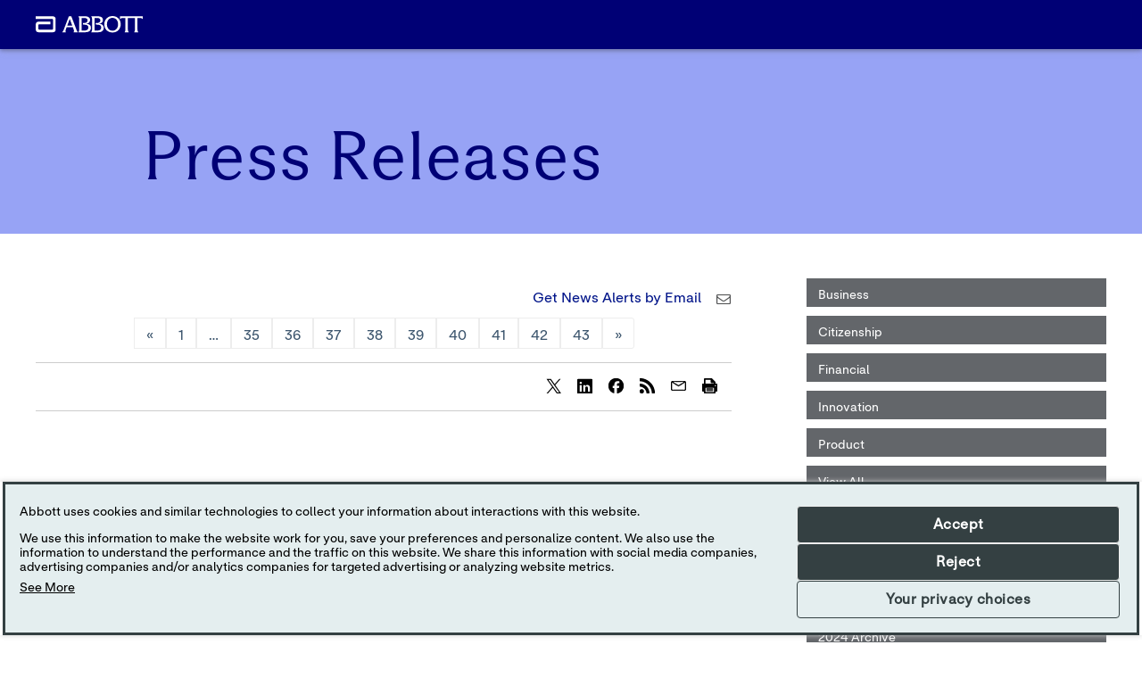

--- FILE ---
content_type: text/html; charset=UTF-8
request_url: https://abbott.mediaroom.com/press-releases?l=5&amp%3Bo=75&o=265
body_size: 42282
content:
<!DOCTYPE html>
<html lang="en-US" data-di-loaded="1">


<head>
<!-- begin spin_special_output(head_start) -->
<style type="text/css" wd_script_id="template subscribe_link:base:system style" nonce="ODA0ZDZiODU0MmM4ZTljYWEwMDIzMzQ5ODBiNWRkZWYyYmI4YmM4Mg==">
div.wd_subscribe_link {
	text-align: right;
	margin: 10px 0;
	padding: 0px;
	border: 0px;
}
span.wd_subscribe_icon {
	margin-left: 1em;
}
.wd_subscribe_link img {
	vertical-align: middle;
}
</style>
<style type="text/css" wd_script_id="item_search_form_style" nonce="ODA0ZDZiODU0MmM4ZTljYWEwMDIzMzQ5ODBiNWRkZWYyYmI4YmM4Mg==">
		.wd_item_search_form_container .wd_search_form_basic {
			display: inline-block;
		}
		.wd_search_basic_fields {
			display: inline-block;
			background-color: #f1f1f1;
			border: 1px solid #d3d3d3;
			padding: 3px;
			vertical-align: middle;
		}
		.wd_search_basic_fields > * {
			vertical-align: middle;
		}
		.wd_item_search_form_container .wd_input_datepicker {
			margin-right: 2px;
		}
		.wd_search_button {
			color: #999999;
		}
		.wd_search_button.wd_highlight {
			color: #000000;
		}
		.wd_search_advanced_link,
		.wd_search_titles_only,
		.wd_checkbox {
			white-space: nowrap;
		}
		</style>
<script type="text/javascript" src="js/jquery-webdriver.js" wd_script_id="jquery-webdriver.js" nonce="ODA0ZDZiODU0MmM4ZTljYWEwMDIzMzQ5ODBiNWRkZWYyYmI4YmM4Mg=="></script>
<script type="text/javascript" src="js/webdriver.js" wd_script_id="webdriver.js" nonce="ODA0ZDZiODU0MmM4ZTljYWEwMDIzMzQ5ODBiNWRkZWYyYmI4YmM4Mg=="></script>
<script type="text/javascript" wd_script_id="item_search_form_script" nonce="ODA0ZDZiODU0MmM4ZTljYWEwMDIzMzQ5ODBiNWRkZWYyYmI4YmM4Mg==">
			function wd_item_search_form_toggle(link, advanced) {
				var $ = webDriver.jQuery;
				var $container = $(link).closest(".wd_item_search_form_container");
				var $basic_form = $container.find(".wd_search_form_basic");
				var $advanced_form = $container.find(".wd_search_form_advanced");

				var $basic_inputs = $basic_form.find(":input");
				$basic_inputs.each(function() {
					var $advanced_input = $advanced_form.find(this.tagName+'[name="'+this.name+'"]');
					if ($advanced_input.length > 0) {
						if (advanced)
							$advanced_input.val($(this).val());
						else
							$(this).val($advanced_input.val());
					}
				});

				$basic_form.toggle(!advanced);
				$advanced_form.toggle(advanced);
			}

			function wd_item_search_form_highlight(form) {
				var $btn = $(form).find('input[type="submit"],button[type="submit"]');
				$btn.addClass("wd_highlight");
			}

			function wd_item_search_form_submit(form, in_submit) {
				var $form = $(form);

				var have_url = false;
				$form.find("select").each(function() {
					var $select = $(this);
					
					if (!$select.val())
						$select.prop("disabled", "disabled");

					var url = $select.find("option:selected").attr("wd_url");
					if (url && !have_url) {
						$form.attr("action", url);
						$select.prop("disabled", "disabled");
						$form.find('input[name="s"]').prop("disabled", "disabled");
						have_url = true;
					}
				});

				$form.find("input").each(function() {
					var $input = $(this);
					
					if (!$input.val())
						$input.prop("disabled", "disabled");
				});

				if (!in_submit)
					$form.submit();
			}
		</script>
<link href="css/wd_wcag.css" type="text/css" rel="stylesheet" wd_script_id="wd_wcag.css">
<script type="text/javascript" src="js/wd_wai_calendar_button.js" wd_script_id="wd_wai_calendar_button.js" nonce="ODA0ZDZiODU0MmM4ZTljYWEwMDIzMzQ5ODBiNWRkZWYyYmI4YmM4Mg=="></script>
<script type="text/javascript" src="js/wd_wai_datepicker.js" wd_script_id="wd_wai_datepicker.js" nonce="ODA0ZDZiODU0MmM4ZTljYWEwMDIzMzQ5ODBiNWRkZWYyYmI4YmM4Mg=="></script>
<script type="text/javascript" src="js/wd_wai_datepicker_day.js" wd_script_id="wd_wai_datepicker_day.js" nonce="ODA0ZDZiODU0MmM4ZTljYWEwMDIzMzQ5ODBiNWRkZWYyYmI4YmM4Mg=="></script>
<link href="css/wd_wai_datepicker.css" type="text/css" rel="stylesheet" wd_script_id="wd_wai_datepicker.css">
<script type="text/javascript" wd_script_id="form_wai_dp__scriptnf_start" nonce="ODA0ZDZiODU0MmM4ZTljYWEwMDIzMzQ5ODBiNWRkZWYyYmI4YmM4Mg==">
							window.addEventListener("load" , function () {
								let dp_input = document.getElementById("wd_wai_dp_input_nf_start");
								let dp_button = document.getElementById("wd_wai_dp_button_nf_start");
								let dp_dialog = document.getElementById("wd_datepicker_dialog_nf_start"  );
								let wd_datePicker = new DatePicker(dp_input, dp_button, dp_dialog, "2012-01-04","2026-01-12"  );
								wd_datePicker.init();
							});   
						</script>
<script type="text/javascript" wd_script_id="form_wai_dp__scriptnf_end" nonce="ODA0ZDZiODU0MmM4ZTljYWEwMDIzMzQ5ODBiNWRkZWYyYmI4YmM4Mg==">
							window.addEventListener("load" , function () {
								let dp_input = document.getElementById("wd_wai_dp_input_nf_end");
								let dp_button = document.getElementById("wd_wai_dp_button_nf_end");
								let dp_dialog = document.getElementById("wd_datepicker_dialog_nf_end"  );
								let wd_datePicker = new DatePicker(dp_input, dp_button, dp_dialog, "2012-01-04","2026-01-12"  );
								wd_datePicker.init();
							});   
						</script>
<script type="text/javascript" src="js/wd_form.js" wd_script_id="wd_form.js" nonce="ODA0ZDZiODU0MmM4ZTljYWEwMDIzMzQ5ODBiNWRkZWYyYmI4YmM4Mg=="></script>
<link href="css/wd_form.css" type="text/css" rel="stylesheet" wd_script_id="wd_form.css">
<script type="text/javascript" nonce="ODA0ZDZiODU0MmM4ZTljYWEwMDIzMzQ5ODBiNWRkZWYyYmI4YmM4Mg==">webDriver.push_jQuery();</script>
<script type="text/javascript" src="js/jquery-ui.js" wd_script_id="jquery-ui.js" nonce="ODA0ZDZiODU0MmM4ZTljYWEwMDIzMzQ5ODBiNWRkZWYyYmI4YmM4Mg=="></script>
<script type="text/javascript" src="js/wd_resize.js" wd_script_id="wd_resize.js" nonce="ODA0ZDZiODU0MmM4ZTljYWEwMDIzMzQ5ODBiNWRkZWYyYmI4YmM4Mg=="></script>
<link href="css/wd_linkmenu.css" type="text/css" rel="stylesheet" wd_script_id="wd_linkmenu.css">
<script type="text/javascript" wd_script_id="wd_linkmenu_script" nonce="ODA0ZDZiODU0MmM4ZTljYWEwMDIzMzQ5ODBiNWRkZWYyYmI4YmM4Mg==">
(function($, undefined) {
	webDriver.resizeLinkMenu = function() {
		$(this).data("wd_linkmenu_element").wd_linkmenu("resize");
		return false;
	};
	
	var wd_linkmenu = function(element, options) {
		this.init(element, options);
	};
	
	wd_linkmenu.prototype = {
		init: function(element, options) {
			var self = this;
			
			this.$element = $(element);
			this._options = {
				"class": "",
				"label": "Menu",
			};
			
			this.options(options);
			
			this.$active = this.$orig_active = this.$element.find(".wd_linkmenu-active");
			var label = this.$active ? this.$active.text() : this._options["label"];
			
			this.$header = $("<div>")
					.addClass("wd_linkmenu-header")
					.attr("tabindex","0")
					.data("wd_linkmenu_element", this.$element)
					.attr("wd_resize", "resizeLinkMenu")
					.on("click.wd_linkmenu", function(event) {
						self.toggle();
						event.preventDefault();
					})
					.insertBefore(this.$element)
			;
			if (this._options["class"])
				this.$header.addClass(this._options["class"]);
			var attr_string = this.$element.attr("wd_linkmenu_header");
			if (attr_string) {
				var attrs = JSON.parse(attr_string);
				for(var name in attrs)
					this.$header.attr(name, attrs[name]);
			}
			this.$label = $("<span>")
					.addClass("wd_linkmenu-label")
					.text(label)
					.appendTo(this.$header);
			this.$icon = $("<span class=\"wd_linkmenu-icon fa fa-chevron-down\" title=\"Open\"><\/span>")
					.appendTo(this.$header);

			this.$items = this.$element.children(".wd_linkmenu-item");
			this.$items
					.addClass("wd_linkmenu-listitem")
					.prop("tabIndex", -1)
			;
			
			// Remove any non-items (e.g. unintended text nodes)
			this.$element.empty();
			this.$element.append(this.$items);

			this.$element.addClass("wd_linkmenu-list");
			
			// TODO: make tabs treat show/hide similar to Load, Resize
			this.$element.closest("div.wd_assets").bind("wd_assets_show", function() {self.resize();});
			this.$element.closest("div.wd_tab_content").bind("wd_tab_show", function() {self.resize();});

			this.$element
					.appendTo($("body"))
					.hide()
			;
			
			this.need_size = true;
			this.resize();

			this.$header.on("keydown.wd_linkmenu", function(event) {self.onkeydown(event,false);});
			this.$header.on("blur.wd_linkmenu", function() {self.onblur();});
			
			this.$element.on("keydown.wd_linkmenu", function(event) {self.onkeydown(event,true);});
			this.$element.on("blur.wd_linkmenu", function() {self.onblur();});
			this.$element.on("mousemove.wd_linkmenu", function(event) {self.onmousemove(event);});
			this.$items.not(".wd_disabled").on("click.wd_linkmenu", function() {self.onitemclick(this);})
		},
		
		options: function(options) {
			if (options) {
				$.extend(this._options, options);
			} else {
				return this._options;
			}
		},
		
		reload: function(options) {
			if (options) {
				this.options(options);
			}
			
			this.reset();
		},

		reset: function() {
		},

		onkeydown: function(event, on_item) {
			var key = event.which || event.keyCode;
			var used = false;
			switch (key) {
				case 13: // Return
				case 32: // Space
					if (!on_item) {
						this.toggle();
						used = true;
					}
					break;
				case 27: // Escape
					this.close();
					used = true;
					break;
				case 9: // Tab
					if (on_item)
						this.$header[0].focus(); // Move focus back to normal flow
					break;
				case 33: // Page Up
				case 36: // Home
					if (!on_item)
						this.open();
					this.first();
					used = true;
					break;
				case 34: // Page Down
				case 35: // End
					if (!on_item)
						this.open();
					this.last();
					used = true;
					break;
				case 38: // Up
				case 37: // Left
					if (!on_item)
						this.open();
					this.prev();
					used = true;
					break;
				case 40: // Down
				case 39: // Right
					if (!on_item)
						this.open();
					this.next();
					used = true;
					break;
			}
			
			if (used) {
				event.stopImmediatePropagation();
				event.preventDefault();
			}
		},

		onmousemove: function(event) {
			var $item = $(event.target);
			if ($item.hasClass("wd_linkmenu-listitem"))
				this.goto($item);
		},
				
		onitemclick: function(item) {
			$item = $(item);
			this.$label.text($item.text());
			this.$orig_active = this.$active = $item;
			this.close();
			this.$header[0].focus();
		},
				
		open: function() {
			var self = this;
			$(document).on("mousedown.wd_linkmenu touchstart.wd_linkmenu", function(event) {
				if ($(event.target).closest(self.$header.add(self.$element)).length == 0)
					self.close();
			});
			
			this.$header.addClass("wd_linkmenu-active");
			this.$element
					.show()
					.position({my:"left top",at:"left bottom",of:this.$header})
			;
			this.goto(this.$active);
		},
				
		close: function() {
			this.$element.hide();
			this.set_active(this.$orig_active);
			this.$header.removeClass("wd_linkmenu-active");
			
			$(document).off(".wd_linkmenu");
		},
				
		onblur: function() {
			if (!this.ignore_blur)
				this.close();
			this.ignore_blur = false;
		},
				
		toggle: function() {
			this.$element.is(":visible") ? this.close() : this.open();
		},
				
		set_active: function($item) {
			if ($item.length > 0) {
				if (this.$active)
					this.$active.removeClass("wd_linkmenu-active");
				this.$active = $item;
				this.$active.addClass("wd_linkmenu-active");
			}
		},
				
		goto: function($item) {
			if ($item.length > 0) {
				this.set_active($item);
				this.ignore_blur = true;
				this.$active[0].focus();
			}
		},
				
		next: function() {
			if (!this.$active)
				this.first();
			else
				this.goto(this.$active.next());
		},

		prev: function() {
			if (!this.$active)
				this.last();
			else
				this.goto(this.$active.prev());
		},
				
		first: function() {
			this.goto(this.$items.first());
		},
		
		last: function() {
			this.goto(this.$items.last());
		},
		
		destroy: function() {
			this.$items
				.removeClass("wd_linkmenu-listitem")
				.off(".wd_linkmenu")
			;
			this.$element
				.off(".wd_linkmenu")
				.removeClass("wd_linkmenu-list")
				.insertBefore(this.$header)
			;
			this.$header.remove();
		},
		
		resize: function() {
			if (this.need_size && this.$label.is(":visible")) {
				var temp_show = !this.$element.is(":visible");
				if (temp_show) {
					this.$element.show();
				}
				
				this.$label.width("auto");
				this.$element.width("auto");
				this.$label.width(this.$element.width());
				this.$element.width(this.$header.width());

				if (temp_show) {
					this.$element.hide();
				}
				this.need_size = false;
			}
		}
	};

	$.fn.wd_linkmenu = function(options) {
		var args = Array.prototype.slice.call(arguments, 1);
		var result = this;
		
		this.each(function() {
			var instance = $(this).data("wd_linkmenu");
			if (typeof options == "string") {
				var res = instance[options].apply(instance, args);
				if (typeof res != "undefined") {
					result = res;
					return false;
				}
			} else {
                if (!instance) {
					instance = new wd_linkmenu(this, options);
					$(this).data("wd_linkmenu", instance);
				}
				
                instance.reload(options);
			}
        });
		
		return result;
    };
})(webDriver.jQuery);
</script>
<script type="text/javascript" wd_script_id="wd_linkmenu_init_script" nonce="ODA0ZDZiODU0MmM4ZTljYWEwMDIzMzQ5ODBiNWRkZWYyYmI4YmM4Mg==">
			webDriver.jQuery(function($) {
				$(".wd_linkmenu").each(function() {
					var $menu = $(this);
					$menu.wd_linkmenu();
				});
			});
		</script>
<style type="text/css" wd_script_id="page_menu_style" nonce="ODA0ZDZiODU0MmM4ZTljYWEwMDIzMzQ5ODBiNWRkZWYyYmI4YmM4Mg==">
		.wd_page_menu {
			overflow: auto;
		}
		.wd_page_limit {
			float: left;
			margin: 0;
			padding: 8px 0;
		}
		.wd_page_links {
			float: right;
			margin: 0;
			padding: 0;
			list-style-type: none;
		}
		.wd_page_link {
			display: inline-block;
			margin: 0;
			padding: 8px;
			border: 1px solid #cccccc;
			border-left: none;
		}
		.wd_page_active {
			background-color: #eeeeee;
		}
		.wd_page_link:first-child {
			border-left: 1px solid #cccccc;
			border-top-left-radius: 3px;
			border-bottom-left-radius: 3px;
		}
		.wd_page_link:last-child {
			border-top-right-radius: 3px;
			border-bottom-right-radius: 3px;
		}
	</style>
<script type="text/javascript" wd_script_id="view_printable_script" nonce="ODA0ZDZiODU0MmM4ZTljYWEwMDIzMzQ5ODBiNWRkZWYyYmI4YmM4Mg==">
	function view_printable() {
		var loc = window.location;
		var sep = (loc.search == "") ? "?" : "&";
		var url = loc.protocol+"//"+loc.host+loc.pathname+loc.search+sep+"printable"+loc.hash;
		window.open(url, "_blank", "");
	}
</script>
<link href="thirdparty/font-awesome/css/font-awesome.min.css" type="text/css" rel="stylesheet" wd_script_id="font-awesome.min.css">
<style type="text/css" wd_script_id="toolbar_style" nonce="ODA0ZDZiODU0MmM4ZTljYWEwMDIzMzQ5ODBiNWRkZWYyYmI4YmM4Mg==">
			div.wd_toolbar {
				border-top: 1px solid #cccccc;
				border-bottom: 1px solid #cccccc;
				margin: 15px 0px 15px 0px;
				padding: 5px;
				line-height: 1;
			}
			div.wd_toolbar-page {
				clear: both;
			}
			div.wd_toolbar ul.wd_tools {
				display: inline-block;
				width: 100%;
				margin: 0;
				padding: 5px 0;
			}
			div.wd_toolbar ul.wd_tools li.wd_tool {
				display: block;
				list-style-type: none;
				margin-right: 5px;
				padding: 0;
				float: right;
			}
			span.wd_tool_icon > a:link,
			span.wd_tool_icon > a:visited {
				border-radius: 2px;
				display: inline-block;
				width: 30px;
				height: 30px;
				box-sizing: border-box;
				margin: 0;
				padding: 7px;
				font-size: 16px;
				line-height: 1;
				text-align: center;
				color: #ffffff;
				background-color: #767676;
			} 
			span.wd_tool_icon > a:hover {
				color: #ffffff;
				background-color: #666666;
				text-decoration: none;
			}
			div.wd_toolbar ul.wd_tools li.wd_tool-addthis {
				float: left;
			}
		</style>
<style type="text/css" wd_script_id="template page:newsfeed_releases:system style" nonce="ODA0ZDZiODU0MmM4ZTljYWEwMDIzMzQ5ODBiNWRkZWYyYmI4YmM4Mg==">
.wd_category_header {
	margin: 10px 0;
	overflow: auto;
}
.wd_thumbnail {
	float: left;
	margin: 0 5px 5px 0;
}
.wd_item_list {
	margin: 10px 0;
	overflow: auto;
}
.wd_item {
	padding: 0;
	margin: 0 0 10px 0;
}
</style>
<script type="text/javascript" nonce="ODA0ZDZiODU0MmM4ZTljYWEwMDIzMzQ5ODBiNWRkZWYyYmI4YmM4Mg==">webDriver.pop_jQuery();</script>

<!-- end spin_special_output(head_start) -->

	<meta http-equiv="content-type" content="text/html; charset=UTF-8">
	<style>
	:root{--litepickerBgColor: #fff;--litepickerMonthHeaderTextColor: #333;--litepickerMonthButton: #9e9e9e;--litepickerMonthButtonHover: #2196f3;--litepickerMonthWidth: calc(var(--litepickerDayWidth) * 7);--litepickerMonthWeekdayColor: #9e9e9e;--litepickerDayColor: #333;--litepickerDayColorHover: #2196f3;--litepickerDayIsTodayColor: #f44336;--litepickerDayIsInRange: #bbdefb;--litepickerDayIsLockedColor: #9e9e9e;--litepickerDayIsBookedColor: #9e9e9e;--litepickerDayIsStartColor: #fff;--litepickerDayIsStartBg: #2196f3;--litepickerDayIsEndColor: #fff;--litepickerDayIsEndBg: #2196f3;--litepickerDayWidth: 38px;--litepickerButtonCancelColor: #fff;--litepickerButtonCancelBg: #9e9e9e;--litepickerButtonApplyColor: #fff;--litepickerButtonApplyBg: #2196f3;--litepickerButtonResetBtn: #909090;--litepickerButtonResetBtnHover: #2196f3;--litepickerHighlightedDayColor: #333;--litepickerHighlightedDayBg: #ffeb3b}.show-week-numbers{--litepickerMonthWidth: calc(var(--litepickerDayWidth) * 8)}.litepicker{font-family:-apple-system, BlinkMacSystemFont, "Segoe UI", Roboto, "Helvetica Neue", Arial, sans-serif;font-size:0.8em;display:none}.litepicker .container__main{display:-webkit-box;display:-ms-flexbox;display:flex}.litepicker .container__months{display:-webkit-box;display:-ms-flexbox;display:flex;-ms-flex-wrap:wrap;flex-wrap:wrap;background-color:var(--litepickerBgColor);border-radius:5px;-webkit-box-shadow:0 0 5px #ddd;box-shadow:0 0 5px #ddd;width:calc(var(--litepickerMonthWidth) + 10px);-webkit-box-sizing:content-box;box-sizing:content-box}.litepicker .container__months.columns-2{width:calc((var(--litepickerMonthWidth) * 2) + 20px)}.litepicker .container__months.columns-3{width:calc((var(--litepickerMonthWidth) * 3) + 30px)}.litepicker .container__months.columns-4{width:calc((var(--litepickerMonthWidth) * 4) + 40px)}.litepicker .container__months.split-view .month-item-header .button-previous-month,.litepicker .container__months.split-view .month-item-header .button-next-month{visibility:visible}.litepicker .container__months .month-item{padding:5px;width:var(--litepickerMonthWidth);-webkit-box-sizing:content-box;box-sizing:content-box}.litepicker .container__months .month-item-header{display:-webkit-box;display:-ms-flexbox;display:flex;-webkit-box-pack:justify;-ms-flex-pack:justify;justify-content:space-between;font-weight:500;padding:10px 5px;text-align:center;-webkit-box-align:center;-ms-flex-align:center;align-items:center;color:var(--litepickerMonthHeaderTextColor)}.litepicker .container__months .month-item-header div{-webkit-box-flex:1;-ms-flex:1;flex:1}.litepicker .container__months .month-item-header div>.month-item-name{margin-right:5px}.litepicker .container__months .month-item-header div>.month-item-year{padding:0}.litepicker .container__months .month-item-header .reset-button{color:var(--litepickerButtonResetBtn)}.litepicker .container__months .month-item-header .reset-button>svg,.litepicker .container__months .month-item-header .reset-button>img{fill:var(--litepickerButtonResetBtn);pointer-events:none}.litepicker .container__months .month-item-header .reset-button:hover{color:var(--litepickerButtonResetBtnHover)}.litepicker .container__months .month-item-header .reset-button:hover>svg{fill:var(--litepickerButtonResetBtnHover)}.litepicker .container__months .month-item-header .button-previous-month,.litepicker .container__months .month-item-header .button-next-month{visibility:hidden;text-decoration:none;color:var(--litepickerMonthButton);padding:3px 5px;border-radius:3px;-webkit-transition:color 0.3s, border 0.3s;transition:color 0.3s, border 0.3s;cursor:default}.litepicker .container__months .month-item-header .button-previous-month>svg,.litepicker .container__months .month-item-header .button-previous-month>img,.litepicker .container__months .month-item-header .button-next-month>svg,.litepicker .container__months .month-item-header .button-next-month>img{fill:var(--litepickerMonthButton);pointer-events:none}.litepicker .container__months .month-item-header .button-previous-month:hover,.litepicker .container__months .month-item-header .button-next-month:hover{color:var(--litepickerMonthButtonHover)}.litepicker .container__months .month-item-header .button-previous-month:hover>svg,.litepicker .container__months .month-item-header .button-next-month:hover>svg{fill:var(--litepickerMonthButtonHover)}.litepicker .container__months .month-item-weekdays-row{display:-webkit-box;display:-ms-flexbox;display:flex;justify-self:center;-webkit-box-pack:start;-ms-flex-pack:start;justify-content:flex-start;color:var(--litepickerMonthWeekdayColor)}.litepicker .container__months .month-item-weekdays-row>div{padding:5px 0;font-size:85%;-webkit-box-flex:1;-ms-flex:1;flex:1;width:var(--litepickerDayWidth);text-align:center}.litepicker .container__months .month-item:first-child .button-previous-month{visibility:visible}.litepicker .container__months .month-item:last-child .button-next-month{visibility:visible}.litepicker .container__months .month-item.no-previous-month .button-previous-month{visibility:hidden}.litepicker .container__months .month-item.no-next-month .button-next-month{visibility:hidden}.litepicker .container__days{display:-webkit-box;display:-ms-flexbox;display:flex;-ms-flex-wrap:wrap;flex-wrap:wrap;justify-self:center;-webkit-box-pack:start;-ms-flex-pack:start;justify-content:flex-start;text-align:center;-webkit-box-sizing:content-box;box-sizing:content-box}.litepicker .container__days>div,.litepicker .container__days>a{padding:5px 0;width:var(--litepickerDayWidth)}.litepicker .container__days .day-item{color:var(--litepickerDayColor);text-align:center;text-decoration:none;border-radius:3px;-webkit-transition:color 0.3s, border 0.3s;transition:color 0.3s, border 0.3s;cursor:default}.litepicker .container__days .day-item:hover{color:var(--litepickerDayColorHover);-webkit-box-shadow:inset 0 0 0 1px var(--litepickerDayColorHover);box-shadow:inset 0 0 0 1px var(--litepickerDayColorHover)}.litepicker .container__days .day-item.is-today{color:var(--litepickerDayIsTodayColor)}.litepicker .container__days .day-item.is-locked{color:var(--litepickerDayIsLockedColor)}.litepicker .container__days .day-item.is-locked:hover{color:var(--litepickerDayIsLockedColor);-webkit-box-shadow:none;box-shadow:none;cursor:default}.litepicker .container__days .day-item.is-booked{color:var(--litepickerDayIsBookedColor)}.litepicker .container__days .day-item.is-booked:hover{color:var(--litepickerDayIsBookedColor);-webkit-box-shadow:none;box-shadow:none;cursor:default}.litepicker .container__days .day-item.is-in-range{background-color:var(--litepickerDayIsInRange);border-radius:0}.litepicker .container__days .day-item.is-start-date{color:var(--litepickerDayIsStartColor);background-color:var(--litepickerDayIsStartBg);border-top-left-radius:5px;border-bottom-left-radius:5px;border-top-right-radius:0;border-bottom-right-radius:0}.litepicker .container__days .day-item.is-start-date.is-flipped{border-top-left-radius:0;border-bottom-left-radius:0;border-top-right-radius:5px;border-bottom-right-radius:5px}.litepicker .container__days .day-item.is-end-date{color:var(--litepickerDayIsEndColor);background-color:var(--litepickerDayIsEndBg);border-top-left-radius:0;border-bottom-left-radius:0;border-top-right-radius:5px;border-bottom-right-radius:5px}.litepicker .container__days .day-item.is-end-date.is-flipped{border-top-left-radius:5px;border-bottom-left-radius:5px;border-top-right-radius:0;border-bottom-right-radius:0}.litepicker .container__days .day-item.is-start-date.is-end-date{border-top-left-radius:5px;border-bottom-left-radius:5px;border-top-right-radius:5px;border-bottom-right-radius:5px}.litepicker .container__days .day-item.is-highlighted{color:var(--litepickerHighlightedDayColor);background-color:var(--litepickerHighlightedDayBg)}.litepicker .container__days .week-number{display:-webkit-box;display:-ms-flexbox;display:flex;-webkit-box-align:center;-ms-flex-align:center;align-items:center;-webkit-box-pack:center;-ms-flex-pack:center;justify-content:center;color:#9e9e9e;font-size:85%}.litepicker .container__footer{text-align:right;padding:10px 5px;margin:0 5px;background-color:#fafafa;-webkit-box-shadow:inset 0px 3px 3px 0px #ddd;box-shadow:inset 0px 3px 3px 0px #ddd;border-bottom-left-radius:5px;border-bottom-right-radius:5px}.litepicker .container__footer .preview-date-range{margin-right:10px;font-size:90%}.litepicker .container__footer .button-cancel{background-color:var(--litepickerButtonCancelBg);color:var(--litepickerButtonCancelColor);border:0;padding:3px 7px 4px;border-radius:3px}.litepicker .container__footer .button-cancel>svg,.litepicker .container__footer .button-cancel>img{pointer-events:none}.litepicker .container__footer .button-apply{background-color:var(--litepickerButtonApplyBg);color:var(--litepickerButtonApplyColor);border:0;padding:3px 7px 4px;border-radius:3px;margin-left:10px;margin-right:10px}.litepicker .container__footer .button-apply:disabled{opacity:0.7}.litepicker .container__footer .button-apply>svg,.litepicker .container__footer .button-apply>img{pointer-events:none}.litepicker .container__tooltip{position:absolute;margin-top:-4px;padding:4px 8px;border-radius:4px;background-color:#fff;-webkit-box-shadow:0 1px 3px rgba(0,0,0,0.25);box-shadow:0 1px 3px rgba(0,0,0,0.25);white-space:nowrap;font-size:11px;pointer-events:none;visibility:hidden}.litepicker .container__tooltip:before{position:absolute;bottom:-5px;left:calc(50% - 5px);border-top:5px solid rgba(0,0,0,0.12);border-right:5px solid transparent;border-left:5px solid transparent;content:""}.litepicker .container__tooltip:after{position:absolute;bottom:-4px;left:calc(50% - 4px);border-top:4px solid #fff;border-right:4px solid transparent;border-left:4px solid transparent;content:""}.litepicker-open{overflow:hidden}.litepicker-backdrop{display:none;background-color:#000;opacity:0.3;position:fixed;top:0;right:0;bottom:0;left:0}
	</style>
	<style>
	:root{--litepickerBgColor: #fff;--litepickerMonthHeaderTextColor: #333;--litepickerMonthButton: #9e9e9e;--litepickerMonthButtonHover: #2196f3;--litepickerMonthWidth: calc(var(--litepickerDayWidth) * 7);--litepickerMonthWeekdayColor: #9e9e9e;--litepickerDayColor: #333;--litepickerDayColorHover: #2196f3;--litepickerDayIsTodayColor: #f44336;--litepickerDayIsInRange: #bbdefb;--litepickerDayIsLockedColor: #9e9e9e;--litepickerDayIsBookedColor: #9e9e9e;--litepickerDayIsStartColor: #fff;--litepickerDayIsStartBg: #2196f3;--litepickerDayIsEndColor: #fff;--litepickerDayIsEndBg: #2196f3;--litepickerDayWidth: 38px;--litepickerButtonCancelColor: #fff;--litepickerButtonCancelBg: #9e9e9e;--litepickerButtonApplyColor: #fff;--litepickerButtonApplyBg: #2196f3;--litepickerButtonResetBtn: #909090;--litepickerButtonResetBtnHover: #2196f3;--litepickerHighlightedDayColor: #333;--litepickerHighlightedDayBg: #ffeb3b}.show-week-numbers{--litepickerMonthWidth: calc(var(--litepickerDayWidth) * 8)}.litepicker{font-family:-apple-system, BlinkMacSystemFont, "Segoe UI", Roboto, "Helvetica Neue", Arial, sans-serif;font-size:0.8em;display:none}.litepicker .container__main{display:-webkit-box;display:-ms-flexbox;display:flex}.litepicker .container__months{display:-webkit-box;display:-ms-flexbox;display:flex;-ms-flex-wrap:wrap;flex-wrap:wrap;background-color:var(--litepickerBgColor);border-radius:5px;-webkit-box-shadow:0 0 5px #ddd;box-shadow:0 0 5px #ddd;width:calc(var(--litepickerMonthWidth) + 10px);-webkit-box-sizing:content-box;box-sizing:content-box}.litepicker .container__months.columns-2{width:calc((var(--litepickerMonthWidth) * 2) + 20px)}.litepicker .container__months.columns-3{width:calc((var(--litepickerMonthWidth) * 3) + 30px)}.litepicker .container__months.columns-4{width:calc((var(--litepickerMonthWidth) * 4) + 40px)}.litepicker .container__months.split-view .month-item-header .button-previous-month,.litepicker .container__months.split-view .month-item-header .button-next-month{visibility:visible}.litepicker .container__months .month-item{padding:5px;width:var(--litepickerMonthWidth);-webkit-box-sizing:content-box;box-sizing:content-box}.litepicker .container__months .month-item-header{display:-webkit-box;display:-ms-flexbox;display:flex;-webkit-box-pack:justify;-ms-flex-pack:justify;justify-content:space-between;font-weight:500;padding:10px 5px;text-align:center;-webkit-box-align:center;-ms-flex-align:center;align-items:center;color:var(--litepickerMonthHeaderTextColor)}.litepicker .container__months .month-item-header div{-webkit-box-flex:1;-ms-flex:1;flex:1}.litepicker .container__months .month-item-header div>.month-item-name{margin-right:5px}.litepicker .container__months .month-item-header div>.month-item-year{padding:0}.litepicker .container__months .month-item-header .reset-button{color:var(--litepickerButtonResetBtn)}.litepicker .container__months .month-item-header .reset-button>svg,.litepicker .container__months .month-item-header .reset-button>img{fill:var(--litepickerButtonResetBtn);pointer-events:none}.litepicker .container__months .month-item-header .reset-button:hover{color:var(--litepickerButtonResetBtnHover)}.litepicker .container__months .month-item-header .reset-button:hover>svg{fill:var(--litepickerButtonResetBtnHover)}.litepicker .container__months .month-item-header .button-previous-month,.litepicker .container__months .month-item-header .button-next-month{visibility:hidden;text-decoration:none;color:var(--litepickerMonthButton);padding:3px 5px;border-radius:3px;-webkit-transition:color 0.3s, border 0.3s;transition:color 0.3s, border 0.3s;cursor:default}.litepicker .container__months .month-item-header .button-previous-month>svg,.litepicker .container__months .month-item-header .button-previous-month>img,.litepicker .container__months .month-item-header .button-next-month>svg,.litepicker .container__months .month-item-header .button-next-month>img{fill:var(--litepickerMonthButton);pointer-events:none}.litepicker .container__months .month-item-header .button-previous-month:hover,.litepicker .container__months .month-item-header .button-next-month:hover{color:var(--litepickerMonthButtonHover)}.litepicker .container__months .month-item-header .button-previous-month:hover>svg,.litepicker .container__months .month-item-header .button-next-month:hover>svg{fill:var(--litepickerMonthButtonHover)}.litepicker .container__months .month-item-weekdays-row{display:-webkit-box;display:-ms-flexbox;display:flex;justify-self:center;-webkit-box-pack:start;-ms-flex-pack:start;justify-content:flex-start;color:var(--litepickerMonthWeekdayColor)}.litepicker .container__months .month-item-weekdays-row>div{padding:5px 0;font-size:85%;-webkit-box-flex:1;-ms-flex:1;flex:1;width:var(--litepickerDayWidth);text-align:center}.litepicker .container__months .month-item:first-child .button-previous-month{visibility:visible}.litepicker .container__months .month-item:last-child .button-next-month{visibility:visible}.litepicker .container__months .month-item.no-previous-month .button-previous-month{visibility:hidden}.litepicker .container__months .month-item.no-next-month .button-next-month{visibility:hidden}.litepicker .container__days{display:-webkit-box;display:-ms-flexbox;display:flex;-ms-flex-wrap:wrap;flex-wrap:wrap;justify-self:center;-webkit-box-pack:start;-ms-flex-pack:start;justify-content:flex-start;text-align:center;-webkit-box-sizing:content-box;box-sizing:content-box}.litepicker .container__days>div,.litepicker .container__days>a{padding:5px 0;width:var(--litepickerDayWidth)}.litepicker .container__days .day-item{color:var(--litepickerDayColor);text-align:center;text-decoration:none;border-radius:3px;-webkit-transition:color 0.3s, border 0.3s;transition:color 0.3s, border 0.3s;cursor:default}.litepicker .container__days .day-item:hover{color:var(--litepickerDayColorHover);-webkit-box-shadow:inset 0 0 0 1px var(--litepickerDayColorHover);box-shadow:inset 0 0 0 1px var(--litepickerDayColorHover)}.litepicker .container__days .day-item.is-today{color:var(--litepickerDayIsTodayColor)}.litepicker .container__days .day-item.is-locked{color:var(--litepickerDayIsLockedColor)}.litepicker .container__days .day-item.is-locked:hover{color:var(--litepickerDayIsLockedColor);-webkit-box-shadow:none;box-shadow:none;cursor:default}.litepicker .container__days .day-item.is-booked{color:var(--litepickerDayIsBookedColor)}.litepicker .container__days .day-item.is-booked:hover{color:var(--litepickerDayIsBookedColor);-webkit-box-shadow:none;box-shadow:none;cursor:default}.litepicker .container__days .day-item.is-in-range{background-color:var(--litepickerDayIsInRange);border-radius:0}.litepicker .container__days .day-item.is-start-date{color:var(--litepickerDayIsStartColor);background-color:var(--litepickerDayIsStartBg);border-top-left-radius:5px;border-bottom-left-radius:5px;border-top-right-radius:0;border-bottom-right-radius:0}.litepicker .container__days .day-item.is-start-date.is-flipped{border-top-left-radius:0;border-bottom-left-radius:0;border-top-right-radius:5px;border-bottom-right-radius:5px}.litepicker .container__days .day-item.is-end-date{color:var(--litepickerDayIsEndColor);background-color:var(--litepickerDayIsEndBg);border-top-left-radius:0;border-bottom-left-radius:0;border-top-right-radius:5px;border-bottom-right-radius:5px}.litepicker .container__days .day-item.is-end-date.is-flipped{border-top-left-radius:5px;border-bottom-left-radius:5px;border-top-right-radius:0;border-bottom-right-radius:0}.litepicker .container__days .day-item.is-start-date.is-end-date{border-top-left-radius:5px;border-bottom-left-radius:5px;border-top-right-radius:5px;border-bottom-right-radius:5px}.litepicker .container__days .day-item.is-highlighted{color:var(--litepickerHighlightedDayColor);background-color:var(--litepickerHighlightedDayBg)}.litepicker .container__days .week-number{display:-webkit-box;display:-ms-flexbox;display:flex;-webkit-box-align:center;-ms-flex-align:center;align-items:center;-webkit-box-pack:center;-ms-flex-pack:center;justify-content:center;color:#9e9e9e;font-size:85%}.litepicker .container__footer{text-align:right;padding:10px 5px;margin:0 5px;background-color:#fafafa;-webkit-box-shadow:inset 0px 3px 3px 0px #ddd;box-shadow:inset 0px 3px 3px 0px #ddd;border-bottom-left-radius:5px;border-bottom-right-radius:5px}.litepicker .container__footer .preview-date-range{margin-right:10px;font-size:90%}.litepicker .container__footer .button-cancel{background-color:var(--litepickerButtonCancelBg);color:var(--litepickerButtonCancelColor);border:0;padding:3px 7px 4px;border-radius:3px}.litepicker .container__footer .button-cancel>svg,.litepicker .container__footer .button-cancel>img{pointer-events:none}.litepicker .container__footer .button-apply{background-color:var(--litepickerButtonApplyBg);color:var(--litepickerButtonApplyColor);border:0;padding:3px 7px 4px;border-radius:3px;margin-left:10px;margin-right:10px}.litepicker .container__footer .button-apply:disabled{opacity:0.7}.litepicker .container__footer .button-apply>svg,.litepicker .container__footer .button-apply>img{pointer-events:none}.litepicker .container__tooltip{position:absolute;margin-top:-4px;padding:4px 8px;border-radius:4px;background-color:#fff;-webkit-box-shadow:0 1px 3px rgba(0,0,0,0.25);box-shadow:0 1px 3px rgba(0,0,0,0.25);white-space:nowrap;font-size:11px;pointer-events:none;visibility:hidden}.litepicker .container__tooltip:before{position:absolute;bottom:-5px;left:calc(50% - 5px);border-top:5px solid rgba(0,0,0,0.12);border-right:5px solid transparent;border-left:5px solid transparent;content:""}.litepicker .container__tooltip:after{position:absolute;bottom:-4px;left:calc(50% - 4px);border-top:4px solid #fff;border-right:4px solid transparent;border-left:4px solid transparent;content:""}.litepicker-open{overflow:hidden}.litepicker-backdrop{display:none;background-color:#000;opacity:0.3;position:fixed;top:0;right:0;bottom:0;left:0}
	</style>
	<meta charset="UTF-8">
	
	<title>Abbott MediaRoom - Press Releases</title>
	
 <meta name="keywords" content="" />
 <meta name="description" content="" />
 <meta name="twitter:card" content="summary" />
 <meta property="og:site_name" content="Abbott MediaRoom" />
 <meta property="og:url" content="https://abbott.mediaroom.com/press-releases?l=5&amp;amp%3Bo=75&amp;o=265" />
 <meta name="image" property="og:image" content="https://abbott.mediaroom.com/image/abbottimage_social.jpg" />
 <meta name="twitter:image" content="https://abbott.mediaroom.com/image/abbottimage_social.jpg" />
	<link rel="alternate" href="https://abbott.mediaroom.com/press-releases?pagetemplate=rss" type="application/rss+xml" title="Abbott MediaRoom">
	<meta name="viewport" content="width=device-width, initial-scale=1">
	<script type="text/javascript" src="js/NRJS-ae8f2148d8b44dd4bec.js"></script>
	<script src="js/nr-spa-1212.min.js"></script>
	<script type="text/javascript" async="" src="js/insight.min.js"></script>
	<!-- <script async="" src="js/bk-coretag.js"></script> -->
	<script async="" src="js/beacon.js"></script>
	<script async="" src="js/uwt.js"></script>
	<!-- <script type="text/javascript" src="abbott_files/Capture.aspx"></script> -->
	<script async="" src="js/di.js"></script>
	<!-- <script type="text/javascript" src="abbott_files/Capture.aspx"></script> -->
	<script defer="defer" type="text/javascript" src="js/rum-standalone.js"></script>

	<link rel="icon" sizes="192x192" href="images/icon-192x192.png">
	<link rel="apple-touch-icon" sizes="180x180" href="images/apple-touch-icon-180x180.png">
	<link rel="apple-touch-icon" sizes="167x167" href="images/apple-touch-icon-167x167.png">
	<link rel="apple-touch-icon" sizes="152x152" href="images/apple-touch-icon-152x152.png">
	<link rel="apple-touch-icon" sizes="120x120" href="images/apple-touch-icon-120x120.png">
	<meta name="msapplication-square310x310logo" content="images/icon-310x310.png">
	<meta name="msapplication-wide310x150logo" content="images/icon-310x150.png">
	<meta name="msapplication-square150x150logo" content="images/icon-150x150.png">
	<meta name="msapplication-square70x70logo" content="images/icon-70x70.png">
	
	<script src="js/core.min.js"></script>
	<script src="js/autoblock.js"></script>
	<script type="text/javascript" async="async" src="js/vitbuk.js"></script>
	<script>
		var _STATE = {};
		function runOnce() {
		if (!_STATE.hasRunOnce && window.truste && truste.eu && truste.eu.prefclose) {
		console.log("doing run once");
		_STATE.oldValue = truste.eu.bindMap.prefCookie &&
		truste.eu.bindMap.prefCookie.split(':')[0].replace(/[^\d.]/g, '-');
		_STATE.oldMethod = truste.eu.prefclose;
		truste.eu.prefclose = function () {
		_STATE.oldMethod();
		if (truste.eu.bindMap.prefCookie &&
		truste.eu.bindMap.prefCookie.split(':')[0].replace(/[^\d.]/g, '-') !==
		_STATE.oldValue)
		setTimeout(function () {
		window.location.reload();
		}, 20);
		}
		_STATE.hasRunOnce = true;
		_STATE.i && clearInterval(_STATE.i);
		}
		};
		_STATE.i = setInterval(runOnce, 10);
	</script>
	<link rel="stylesheet" href="css/clientlib-base.lc-654e2f104ebd48c11ca3a12ba0c814df-lc.min.css" type="text/css">
	<link rel="stylesheet" href="css/clientlib-site.lc-eb6c521d242d13694111f1da623f76b8-lc.min.css" type="text/css">
	<link rel="stylesheet" href="css/clientlib-generic.lc-db2481514839d5e236d1546f8b24fa30-lc.min.css" type="text/css">
	<script>
			window.dataLayer = window.dataLayer || [];
	</script>
	<script type="text/javascript" async="">
		;window.NREUM||(NREUM={});NREUM.init={distributed_tracing:{enabled:true},privacy:{cookies_enabled:true},ajax:{deny_list:["bam.nr-data.net"]}};
		window.NREUM||(NREUM={}),__nr_require=function(t,e,n){function r(n){if(!e[n]){var o=e[n]={exports:{}};t[n][0].call(o.exports,function(e){var o=t[n][1][e];return r(o||e)},o,o.exports)}return e[n].exports}if("function"==typeof __nr_require)return __nr_require;for(var o=0;o<n.length;o++)r(n[o]);return r}({1:[function(t,e,n){function r(t){try{s.console&&console.log(t)}catch(e){}}var o,i=t("ee"),a=t(32),s={};try{o=localStorage.getItem("__nr_flags").split(","),console&&"function"==typeof console.log&&(s.console=!0,o.indexOf("dev")!==-1&&(s.dev=!0),o.indexOf("nr_dev")!==-1&&(s.nrDev=!0))}catch(c){}s.nrDev&&i.on("internal-error",function(t){r(t.stack)}),s.dev&&i.on("fn-err",function(t,e,n){r(n.stack)}),s.dev&&(r("NR AGENT IN DEVELOPMENT MODE"),r("flags: "+a(s,function(t,e){return t}).join(", ")))},{}],2:[function(t,e,n){function r(t,e,n,r,s){try{l?l-=1:o(s||new UncaughtException(t,e,n),!0)}catch(f){try{i("ierr",[f,c.now(),!0])}catch(d){}}return"function"==typeof u&&u.apply(this,a(arguments))}function UncaughtException(t,e,n){this.message=t||"Uncaught error with no additional information",this.sourceURL=e,this.line=n}function o(t,e){var n=e?null:c.now();i("err",[t,n])}var i=t("handle"),a=t(33),s=t("ee"),c=t("loader"),f=t("gos"),u=window.onerror,d=!1,p="nr@seenError";if(!c.disabled){var l=0;c.features.err=!0,t(1),window.onerror=r;try{throw new Error}catch(h){"stack"in h&&(t(14),t(13),"addEventListener"in window&&t(7),c.xhrWrappable&&t(15),d=!0)}s.on("fn-start",function(t,e,n){d&&(l+=1)}),s.on("fn-err",function(t,e,n){d&&!n[p]&&(f(n,p,function(){return!0}),this.thrown=!0,o(n))}),s.on("fn-end",function(){d&&!this.thrown&&l>0&&(l-=1)}),s.on("internal-error",function(t){i("ierr",[t,c.now(),!0])})}},{}],3:[function(t,e,n){var r=t("loader");r.disabled||(r.features.ins=!0)},{}],4:[function(t,e,n){function r(){U++,L=g.hash,this[u]=y.now()}function o(){U--,g.hash!==L&&i(0,!0);var t=y.now();this[h]=~~this[h]+t-this[u],this[d]=t}function i(t,e){E.emit("newURL",[""+g,e])}function a(t,e){t.on(e,function(){this[e]=y.now()})}var s="-start",c="-end",f="-body",u="fn"+s,d="fn"+c,p="cb"+s,l="cb"+c,h="jsTime",m="fetch",v="addEventListener",w=window,g=w.location,y=t("loader");if(w[v]&&y.xhrWrappable&&!y.disabled){var x=t(11),b=t(12),E=t(9),R=t(7),O=t(14),T=t(8),P=t(15),S=t(10),M=t("ee"),N=M.get("tracer"),C=t(23);t(17),y.features.spa=!0;var L,U=0;M.on(u,r),b.on(p,r),S.on(p,r),M.on(d,o),b.on(l,o),S.on(l,o),M.buffer([u,d,"xhr-resolved"]),R.buffer([u]),O.buffer(["setTimeout"+c,"clearTimeout"+s,u]),P.buffer([u,"new-xhr","send-xhr"+s]),T.buffer([m+s,m+"-done",m+f+s,m+f+c]),E.buffer(["newURL"]),x.buffer([u]),b.buffer(["propagate",p,l,"executor-err","resolve"+s]),N.buffer([u,"no-"+u]),S.buffer(["new-jsonp","cb-start","jsonp-error","jsonp-end"]),a(T,m+s),a(T,m+"-done"),a(S,"new-jsonp"),a(S,"jsonp-end"),a(S,"cb-start"),E.on("pushState-end",i),E.on("replaceState-end",i),w[v]("hashchange",i,C(!0)),w[v]("load",i,C(!0)),w[v]("popstate",function(){i(0,U>1)},C(!0))}},{}],5:[function(t,e,n){function r(){var t=new PerformanceObserver(function(t,e){var n=t.getEntries();s(v,[n])});try{t.observe({entryTypes:["resource"]})}catch(e){}}function o(t){if(s(v,[window.performance.getEntriesByType(w)]),window.performance["c"+p])try{window.performance[h](m,o,!1)}catch(t){}else try{window.performance[h]("webkit"+m,o,!1)}catch(t){}}function i(t){}if(window.performance&&window.performance.timing&&window.performance.getEntriesByType){var a=t("ee"),s=t("handle"),c=t(14),f=t(13),u=t(6),d=t(23),p="learResourceTimings",l="addEventListener",h="removeEventListener",m="resourcetimingbufferfull",v="bstResource",w="resource",g="-start",y="-end",x="fn"+g,b="fn"+y,E="bstTimer",R="pushState",O=t("loader");if(!O.disabled){O.features.stn=!0,t(9),"addEventListener"in window&&t(7);var T=NREUM.o.EV;a.on(x,function(t,e){var n=t[0];n instanceof T&&(this.bstStart=O.now())}),a.on(b,function(t,e){var n=t[0];n instanceof T&&s("bst",[n,e,this.bstStart,O.now()])}),c.on(x,function(t,e,n){this.bstStart=O.now(),this.bstType=n}),c.on(b,function(t,e){s(E,[e,this.bstStart,O.now(),this.bstType])}),f.on(x,function(){this.bstStart=O.now()}),f.on(b,function(t,e){s(E,[e,this.bstStart,O.now(),"requestAnimationFrame"])}),a.on(R+g,function(t){this.time=O.now(),this.startPath=location.pathname+location.hash}),a.on(R+y,function(t){s("bstHist",[location.pathname+location.hash,this.startPath,this.time])}),u()?(s(v,[window.performance.getEntriesByType("resource")]),r()):l in window.performance&&(window.performance["c"+p]?window.performance[l](m,o,d(!1)):window.performance[l]("webkit"+m,o,d(!1))),document[l]("scroll",i,d(!1)),document[l]("keypress",i,d(!1)),document[l]("click",i,d(!1))}}},{}],6:[function(t,e,n){e.exports=function(){return"PerformanceObserver"in window&&"function"==typeof window.PerformanceObserver}},{}],7:[function(t,e,n){function r(t){for(var e=t;e&&!e.hasOwnProperty(u);)e=Object.getPrototypeOf(e);e&&o(e)}function o(t){s.inPlace(t,[u,d],"-",i)}function i(t,e){return t[1]}var a=t("ee").get("events"),s=t("wrap-function")(a,!0),c=t("gos"),f=XMLHttpRequest,u="addEventListener",d="removeEventListener";e.exports=a,"getPrototypeOf"in Object?(r(document),r(window),r(f.prototype)):f.prototype.hasOwnProperty(u)&&(o(window),o(f.prototype)),a.on(u+"-start",function(t,e){var n=t[1];if(null!==n&&("function"==typeof n||"object"==typeof n)){var r=c(n,"nr@wrapped",function(){function t(){if("function"==typeof n.handleEvent)return n.handleEvent.apply(n,arguments)}var e={object:t,"function":n}[typeof n];return e?s(e,"fn-",null,e.name||"anonymous"):n});this.wrapped=t[1]=r}}),a.on(d+"-start",function(t){t[1]=this.wrapped||t[1]})},{}],8:[function(t,e,n){function r(t,e,n){var r=t[e];"function"==typeof r&&(t[e]=function(){var t=i(arguments),e={};o.emit(n+"before-start",[t],e);var a;e[m]&&e[m].dt&&(a=e[m].dt);var s=r.apply(this,t);return o.emit(n+"start",[t,a],s),s.then(function(t){return o.emit(n+"end",[null,t],s),t},function(t){throw o.emit(n+"end",[t],s),t})})}var o=t("ee").get("fetch"),i=t(33),a=t(32);e.exports=o;var s=window,c="fetch-",f=c+"body-",u=["arrayBuffer","blob","json","text","formData"],d=s.Request,p=s.Response,l=s.fetch,h="prototype",m="nr@context";d&&p&&l&&(a(u,function(t,e){r(d[h],e,f),r(p[h],e,f)}),r(s,"fetch",c),o.on(c+"end",function(t,e){var n=this;if(e){var r=e.headers.get("content-length");null!==r&&(n.rxSize=r),o.emit(c+"done",[null,e],n)}else o.emit(c+"done",[t],n)}))},{}],9:[function(t,e,n){var r=t("ee").get("history"),o=t("wrap-function")(r);e.exports=r;var i=window.history&&window.history.constructor&&window.history.constructor.prototype,a=window.history;i&&i.pushState&&i.replaceState&&(a=i),o.inPlace(a,["pushState","replaceState"],"-")},{}],10:[function(t,e,n){function r(t){function e(){f.emit("jsonp-end",[],l),t.removeEventListener("load",e,c(!1)),t.removeEventListener("error",n,c(!1))}function n(){f.emit("jsonp-error",[],l),f.emit("jsonp-end",[],l),t.removeEventListener("load",e,c(!1)),t.removeEventListener("error",n,c(!1))}var r=t&&"string"==typeof t.nodeName&&"script"===t.nodeName.toLowerCase();if(r){var o="function"==typeof t.addEventListener;if(o){var a=i(t.src);if(a){var d=s(a),p="function"==typeof d.parent[d.key];if(p){var l={};u.inPlace(d.parent,[d.key],"cb-",l),t.addEventListener("load",e,c(!1)),t.addEventListener("error",n,c(!1)),f.emit("new-jsonp",[t.src],l)}}}}}function o(){return"addEventListener"in window}function i(t){var e=t.match(d);return e?e[1]:null}function a(t,e){var n=t.match(l),r=n[1],o=n[3];return o?a(o,e[r]):e[r]}function s(t){var e=t.match(p);return e&&e.length>=3?{key:e[2],parent:a(e[1],window)}:{key:t,parent:window}}var c=t(23),f=t("ee").get("jsonp"),u=t("wrap-function")(f);if(e.exports=f,o()){var d=/[?&](?:callback|cb)=([^&#]+)/,p=/(.*)\.([^.]+)/,l=/^(\w+)(\.|$)(.*)$/,h=["appendChild","insertBefore","replaceChild"];Node&&Node.prototype&&Node.prototype.appendChild?u.inPlace(Node.prototype,h,"dom-"):(u.inPlace(HTMLElement.prototype,h,"dom-"),u.inPlace(HTMLHeadElement.prototype,h,"dom-"),u.inPlace(HTMLBodyElement.prototype,h,"dom-")),f.on("dom-start",function(t){r(t[0])})}},{}],11:[function(t,e,n){var r=t("ee").get("mutation"),o=t("wrap-function")(r),i=NREUM.o.MO;e.exports=r,i&&(window.MutationObserver=function(t){return this instanceof i?new i(o(t,"fn-")):i.apply(this,arguments)},MutationObserver.prototype=i.prototype)},{}],12:[function(t,e,n){function r(t){var e=i.context(),n=s(t,"executor-",e,null,!1),r=new f(n);return i.context(r).getCtx=function(){return e},r}var o=t("wrap-function"),i=t("ee").get("promise"),a=t("ee").getOrSetContext,s=o(i),c=t(32),f=NREUM.o.PR;e.exports=i,f&&(window.Promise=r,["all","race"].forEach(function(t){var e=f[t];f[t]=function(n){function r(t){return function(){i.emit("propagate",[null,!o],a,!1,!1),o=o||!t}}var o=!1;c(n,function(e,n){Promise.resolve(n).then(r("all"===t),r(!1))});var a=e.apply(f,arguments),s=f.resolve(a);return s}}),["resolve","reject"].forEach(function(t){var e=f[t];f[t]=function(t){var n=e.apply(f,arguments);return t!==n&&i.emit("propagate",[t,!0],n,!1,!1),n}}),f.prototype["catch"]=function(t){return this.then(null,t)},f.prototype=Object.create(f.prototype,{constructor:{value:r}}),c(Object.getOwnPropertyNames(f),function(t,e){try{r[e]=f[e]}catch(n){}}),o.wrapInPlace(f.prototype,"then",function(t){return function(){var e=this,n=o.argsToArray.apply(this,arguments),r=a(e);r.promise=e,n[0]=s(n[0],"cb-",r,null,!1),n[1]=s(n[1],"cb-",r,null,!1);var c=t.apply(this,n);return r.nextPromise=c,i.emit("propagate",[e,!0],c,!1,!1),c}}),i.on("executor-start",function(t){t[0]=s(t[0],"resolve-",this,null,!1),t[1]=s(t[1],"resolve-",this,null,!1)}),i.on("executor-err",function(t,e,n){t[1](n)}),i.on("cb-end",function(t,e,n){i.emit("propagate",[n,!0],this.nextPromise,!1,!1)}),i.on("propagate",function(t,e,n){this.getCtx&&!e||(this.getCtx=function(){if(t instanceof Promise)var e=i.context(t);return e&&e.getCtx?e.getCtx():this})}),r.toString=function(){return""+f})},{}],13:[function(t,e,n){var r=t("ee").get("raf"),o=t("wrap-function")(r),i="equestAnimationFrame";e.exports=r,o.inPlace(window,["r"+i,"mozR"+i,"webkitR"+i,"msR"+i],"raf-"),r.on("raf-start",function(t){t[0]=o(t[0],"fn-")})},{}],14:[function(t,e,n){function r(t,e,n){t[0]=a(t[0],"fn-",null,n)}function o(t,e,n){this.method=n,this.timerDuration=isNaN(t[1])?0:+t[1],t[0]=a(t[0],"fn-",this,n)}var i=t("ee").get("timer"),a=t("wrap-function")(i),s="setTimeout",c="setInterval",f="clearTimeout",u="-start",d="-";e.exports=i,a.inPlace(window,[s,"setImmediate"],s+d),a.inPlace(window,[c],c+d),a.inPlace(window,[f,"clearImmediate"],f+d),i.on(c+u,r),i.on(s+u,o)},{}],15:[function(t,e,n){function r(t,e){d.inPlace(e,["onreadystatechange"],"fn-",s)}function o(){var t=this,e=u.context(t);t.readyState>3&&!e.resolved&&(e.resolved=!0,u.emit("xhr-resolved",[],t)),d.inPlace(t,y,"fn-",s)}function i(t){x.push(t),m&&(E?E.then(a):w?w(a):(R=-R,O.data=R))}function a(){for(var t=0;t<x.length;t++)r([],x[t]);x.length&&(x=[])}function s(t,e){return e}function c(t,e){for(var n in t)e[n]=t[n];return e}t(7);var f=t("ee"),u=f.get("xhr"),d=t("wrap-function")(u),p=t(23),l=NREUM.o,h=l.XHR,m=l.MO,v=l.PR,w=l.SI,g="readystatechange",y=["onload","onerror","onabort","onloadstart","onloadend","onprogress","ontimeout"],x=[];e.exports=u;var b=window.XMLHttpRequest=function(t){var e=new h(t);try{u.emit("new-xhr",[e],e),e.addEventListener(g,o,p(!1))}catch(n){try{u.emit("internal-error",[n])}catch(r){}}return e};if(c(h,b),b.prototype=h.prototype,d.inPlace(b.prototype,["open","send"],"-xhr-",s),u.on("send-xhr-start",function(t,e){r(t,e),i(e)}),u.on("open-xhr-start",r),m){var E=v&&v.resolve();if(!w&&!v){var R=1,O=document.createTextNode(R);new m(a).observe(O,{characterData:!0})}}else f.on("fn-end",function(t){t[0]&&t[0].type===g||a()})},{}],16:[function(t,e,n){function r(t){if(!s(t))return null;var e=window.NREUM;if(!e.loader_config)return null;var n=(e.loader_config.accountID||"").toString()||null,r=(e.loader_config.agentID||"").toString()||null,f=(e.loader_config.trustKey||"").toString()||null;if(!n||!r)return null;var h=l.generateSpanId(),m=l.generateTraceId(),v=Date.now(),w={spanId:h,traceId:m,timestamp:v};return(t.sameOrigin||c(t)&&p())&&(w.traceContextParentHeader=o(h,m),w.traceContextStateHeader=i(h,v,n,r,f)),(t.sameOrigin&&!u()||!t.sameOrigin&&c(t)&&d())&&(w.newrelicHeader=a(h,m,v,n,r,f)),w}function o(t,e){return"00-"+e+"-"+t+"-01"}function i(t,e,n,r,o){var i=0,a="",s=1,c="",f="";return o+"@nr="+i+"-"+s+"-"+n+"-"+r+"-"+t+"-"+a+"-"+c+"-"+f+"-"+e}function a(t,e,n,r,o,i){var a="btoa"in window&&"function"==typeof window.btoa;if(!a)return null;var s={v:[0,1],d:{ty:"Browser",ac:r,ap:o,id:t,tr:e,ti:n}};return i&&r!==i&&(s.d.tk=i),btoa(JSON.stringify(s))}function s(t){return f()&&c(t)}function c(t){var e=!1,n={};if("init"in NREUM&&"distributed_tracing"in NREUM.init&&(n=NREUM.init.distributed_tracing),t.sameOrigin)e=!0;else if(n.allowed_origins instanceof Array)for(var r=0;r<n.allowed_origins.length;r++){var o=h(n.allowed_origins[r]);if(t.hostname===o.hostname&&t.protocol===o.protocol&&t.port===o.port){e=!0;break}}return e}function f(){return"init"in NREUM&&"distributed_tracing"in NREUM.init&&!!NREUM.init.distributed_tracing.enabled}function u(){return"init"in NREUM&&"distributed_tracing"in NREUM.init&&!!NREUM.init.distributed_tracing.exclude_newrelic_header}function d(){return"init"in NREUM&&"distributed_tracing"in NREUM.init&&NREUM.init.distributed_tracing.cors_use_newrelic_header!==!1}function p(){return"init"in NREUM&&"distributed_tracing"in NREUM.init&&!!NREUM.init.distributed_tracing.cors_use_tracecontext_headers}var l=t(29),h=t(18);e.exports={generateTracePayload:r,shouldGenerateTrace:s}},{}],17:[function(t,e,n){function r(t){var e=this.params,n=this.metrics;if(!this.ended){this.ended=!0;for(var r=0;r<p;r++)t.removeEventListener(d[r],this.listener,!1);e.aborted||(n.duration=a.now()-this.startTime,this.loadCaptureCalled||4!==t.readyState?null==e.status&&(e.status=0):i(this,t),n.cbTime=this.cbTime,s("xhr",[e,n,this.startTime,this.endTime,"xhr"],this))}}function o(t,e){var n=c(e),r=t.params;r.hostname=n.hostname,r.port=n.port,r.protocol=n.protocol,r.host=n.hostname+":"+n.port,r.pathname=n.pathname,t.parsedOrigin=n,t.sameOrigin=n.sameOrigin}function i(t,e){t.params.status=e.status;var n=v(e,t.lastSize);if(n&&(t.metrics.rxSize=n),t.sameOrigin){var r=e.getResponseHeader("X-NewRelic-App-Data");r&&(t.params.cat=r.split(", ").pop())}t.loadCaptureCalled=!0}var a=t("loader");if(a.xhrWrappable&&!a.disabled){var s=t("handle"),c=t(18),f=t(16).generateTracePayload,u=t("ee"),d=["load","error","abort","timeout"],p=d.length,l=t("id"),h=t(24),m=t(22),v=t(19),w=t(23),g=NREUM.o.REQ,y=window.XMLHttpRequest;a.features.xhr=!0,t(15),t(8),u.on("new-xhr",function(t){var e=this;e.totalCbs=0,e.called=0,e.cbTime=0,e.end=r,e.ended=!1,e.xhrGuids={},e.lastSize=null,e.loadCaptureCalled=!1,e.params=this.params||{},e.metrics=this.metrics||{},t.addEventListener("load",function(n){i(e,t)},w(!1)),h&&(h>34||h<10)||t.addEventListener("progress",function(t){e.lastSize=t.loaded},w(!1))}),u.on("open-xhr-start",function(t){this.params={method:t[0]},o(this,t[1]),this.metrics={}}),u.on("open-xhr-end",function(t,e){"loader_config"in NREUM&&"xpid"in NREUM.loader_config&&this.sameOrigin&&e.setRequestHeader("X-NewRelic-ID",NREUM.loader_config.xpid);var n=f(this.parsedOrigin);if(n){var r=!1;n.newrelicHeader&&(e.setRequestHeader("newrelic",n.newrelicHeader),r=!0),n.traceContextParentHeader&&(e.setRequestHeader("traceparent",n.traceContextParentHeader),n.traceContextStateHeader&&e.setRequestHeader("tracestate",n.traceContextStateHeader),r=!0),r&&(this.dt=n)}}),u.on("send-xhr-start",function(t,e){var n=this.metrics,r=t[0],o=this;if(n&&r){var i=m(r);i&&(n.txSize=i)}this.startTime=a.now(),this.listener=function(t){try{"abort"!==t.type||o.loadCaptureCalled||(o.params.aborted=!0),("load"!==t.type||o.called===o.totalCbs&&(o.onloadCalled||"function"!=typeof e.onload))&&o.end(e)}catch(n){try{u.emit("internal-error",[n])}catch(r){}}};for(var s=0;s<p;s++)e.addEventListener(d[s],this.listener,w(!1))}),u.on("xhr-cb-time",function(t,e,n){this.cbTime+=t,e?this.onloadCalled=!0:this.called+=1,this.called!==this.totalCbs||!this.onloadCalled&&"function"==typeof n.onload||this.end(n)}),u.on("xhr-load-added",function(t,e){var n=""+l(t)+!!e;this.xhrGuids&&!this.xhrGuids[n]&&(this.xhrGuids[n]=!0,this.totalCbs+=1)}),u.on("xhr-load-removed",function(t,e){var n=""+l(t)+!!e;this.xhrGuids&&this.xhrGuids[n]&&(delete this.xhrGuids[n],this.totalCbs-=1)}),u.on("xhr-resolved",function(){this.endTime=a.now()}),u.on("addEventListener-end",function(t,e){e instanceof y&&"load"===t[0]&&u.emit("xhr-load-added",[t[1],t[2]],e)}),u.on("removeEventListener-end",function(t,e){e instanceof y&&"load"===t[0]&&u.emit("xhr-load-removed",[t[1],t[2]],e)}),u.on("fn-start",function(t,e,n){e instanceof y&&("onload"===n&&(this.onload=!0),("load"===(t[0]&&t[0].type)||this.onload)&&(this.xhrCbStart=a.now()))}),u.on("fn-end",function(t,e){this.xhrCbStart&&u.emit("xhr-cb-time",[a.now()-this.xhrCbStart,this.onload,e],e)}),u.on("fetch-before-start",function(t){function e(t,e){var n=!1;return e.newrelicHeader&&(t.set("newrelic",e.newrelicHeader),n=!0),e.traceContextParentHeader&&(t.set("traceparent",e.traceContextParentHeader),e.traceContextStateHeader&&t.set("tracestate",e.traceContextStateHeader),n=!0),n}var n,r=t[1]||{};"string"==typeof t[0]?n=t[0]:t[0]&&t[0].url?n=t[0].url:window.URL&&t[0]&&t[0]instanceof URL&&(n=t[0].href),n&&(this.parsedOrigin=c(n),this.sameOrigin=this.parsedOrigin.sameOrigin);var o=f(this.parsedOrigin);if(o&&(o.newrelicHeader||o.traceContextParentHeader))if("string"==typeof t[0]||window.URL&&t[0]&&t[0]instanceof URL){var i={};for(var a in r)i[a]=r[a];i.headers=new Headers(r.headers||{}),e(i.headers,o)&&(this.dt=o),t.length>1?t[1]=i:t.push(i)}else t[0]&&t[0].headers&&e(t[0].headers,o)&&(this.dt=o)}),u.on("fetch-start",function(t,e){this.params={},this.metrics={},this.startTime=a.now(),this.dt=e,t.length>=1&&(this.target=t[0]),t.length>=2&&(this.opts=t[1]);var n,r=this.opts||{},i=this.target;"string"==typeof i?n=i:"object"==typeof i&&i instanceof g?n=i.url:window.URL&&"object"==typeof i&&i instanceof URL&&(n=i.href),o(this,n);var s=(""+(i&&i instanceof g&&i.method||r.method||"GET")).toUpperCase();this.params.method=s,this.txSize=m(r.body)||0}),u.on("fetch-done",function(t,e){this.endTime=a.now(),this.params||(this.params={}),this.params.status=e?e.status:0;var n;"string"==typeof this.rxSize&&this.rxSize.length>0&&(n=+this.rxSize);var r={txSize:this.txSize,rxSize:n,duration:a.now()-this.startTime};s("xhr",[this.params,r,this.startTime,this.endTime,"fetch"],this)})}},{}],18:[function(t,e,n){var r={};e.exports=function(t){if(t in r)return r[t];var e=document.createElement("a"),n=window.location,o={};e.href=t,o.port=e.port;var i=e.href.split("://");!o.port&&i[1]&&(o.port=i[1].split("/")[0].split("@").pop().split(":")[1]),o.port&&"0"!==o.port||(o.port="https"===i[0]?"443":"80"),o.hostname=e.hostname||n.hostname,o.pathname=e.pathname,o.protocol=i[0],"/"!==o.pathname.charAt(0)&&(o.pathname="/"+o.pathname);var a=!e.protocol||":"===e.protocol||e.protocol===n.protocol,s=e.hostname===document.domain&&e.port===n.port;return o.sameOrigin=a&&(!e.hostname||s),"/"===o.pathname&&(r[t]=o),o}},{}],19:[function(t,e,n){function r(t,e){var n=t.responseType;return"json"===n&&null!==e?e:"arraybuffer"===n||"blob"===n||"json"===n?o(t.response):"text"===n||""===n||void 0===n?o(t.responseText):void 0}var o=t(22);e.exports=r},{}],20:[function(t,e,n){function r(){}function o(t,e,n,r){return function(){return u.recordSupportability("API/"+e+"/called"),i(t+e,[f.now()].concat(s(arguments)),n?null:this,r),n?void 0:this}}var i=t("handle"),a=t(32),s=t(33),c=t("ee").get("tracer"),f=t("loader"),u=t(25),d=NREUM;"undefined"==typeof window.newrelic&&(newrelic=d);var p=["setPageViewName","setCustomAttribute","setErrorHandler","finished","addToTrace","inlineHit","addRelease"],l="api-",h=l+"ixn-";a(p,function(t,e){d[e]=o(l,e,!0,"api")}),d.addPageAction=o(l,"addPageAction",!0),d.setCurrentRouteName=o(l,"routeName",!0),e.exports=newrelic,d.interaction=function(){return(new r).get()};var m=r.prototype={createTracer:function(t,e){var n={},r=this,o="function"==typeof e;return i(h+"tracer",[f.now(),t,n],r),function(){if(c.emit((o?"":"no-")+"fn-start",[f.now(),r,o],n),o)try{return e.apply(this,arguments)}catch(t){throw c.emit("fn-err",[arguments,this,t],n),t}finally{c.emit("fn-end",[f.now()],n)}}}};a("actionText,setName,setAttribute,save,ignore,onEnd,getContext,end,get".split(","),function(t,e){m[e]=o(h,e)}),newrelic.noticeError=function(t,e){"string"==typeof t&&(t=new Error(t)),u.recordSupportability("API/noticeError/called"),i("err",[t,f.now(),!1,e])}},{}],21:[function(t,e,n){function r(t){if(NREUM.init){for(var e=NREUM.init,n=t.split("."),r=0;r<n.length-1;r++)if(e=e[n[r]],"object"!=typeof e)return;return e=e[n[n.length-1]]}}e.exports={getConfiguration:r}},{}],22:[function(t,e,n){e.exports=function(t){if("string"==typeof t&&t.length)return t.length;if("object"==typeof t){if("undefined"!=typeof ArrayBuffer&&t instanceof ArrayBuffer&&t.byteLength)return t.byteLength;if("undefined"!=typeof Blob&&t instanceof Blob&&t.size)return t.size;if(!("undefined"!=typeof FormData&&t instanceof FormData))try{return JSON.stringify(t).length}catch(e){return}}}},{}],23:[function(t,e,n){var r=!1;try{var o=Object.defineProperty({},"passive",{get:function(){r=!0}});window.addEventListener("testPassive",null,o),window.removeEventListener("testPassive",null,o)}catch(i){}e.exports=function(t){return r?{passive:!0,capture:!!t}:!!t}},{}],24:[function(t,e,n){var r=0,o=navigator.userAgent.match(/Firefox[\/\s](\d+\.\d+)/);o&&(r=+o[1]),e.exports=r},{}],25:[function(t,e,n){function r(t,e){var n=[a,t,{name:t},e];return i("storeMetric",n,null,"api"),n}function o(t,e){var n=[s,t,{name:t},e];return i("storeEventMetrics",n,null,"api"),n}var i=t("handle"),a="sm",s="cm";e.exports={constants:{SUPPORTABILITY_METRIC:a,CUSTOM_METRIC:s},recordSupportability:r,recordCustom:o}},{}],26:[function(t,e,n){function r(){return s.exists&&performance.now?Math.round(performance.now()):(i=Math.max((new Date).getTime(),i))-a}function o(){return i}var i=(new Date).getTime(),a=i,s=t(34);e.exports=r,e.exports.offset=a,e.exports.getLastTimestamp=o},{}],27:[function(t,e,n){function r(t){return!(!t||!t.protocol||"file:"===t.protocol)}e.exports=r},{}],28:[function(t,e,n){function r(t,e){var n=t.getEntries();n.forEach(function(t){"first-paint"===t.name?p("timing",["fp",Math.floor(t.startTime)]):"first-contentful-paint"===t.name&&p("timing",["fcp",Math.floor(t.startTime)])})}function o(t,e){var n=t.getEntries();if(n.length>0){var r=n[n.length-1];if(c&&c<r.startTime)return;p("lcp",[r])}}function i(t){t.getEntries().forEach(function(t){t.hadRecentInput||p("cls",[t])})}function a(t){if(t instanceof v&&!g){var e=Math.round(t.timeStamp),n={type:t.type};e<=l.now()?n.fid=l.now()-e:e>l.offset&&e<=Date.now()?(e-=l.offset,n.fid=l.now()-e):e=l.now(),g=!0,p("timing",["fi",e,n])}}function s(t){"hidden"===t&&(c=l.now(),p("pageHide",[c]))}if(!("init"in NREUM&&"page_view_timing"in NREUM.init&&"enabled"in NREUM.init.page_view_timing&&NREUM.init.page_view_timing.enabled===!1)){var c,f,u,d,p=t("handle"),l=t("loader"),h=t(31),m=t(23),v=NREUM.o.EV;if("PerformanceObserver"in window&&"function"==typeof window.PerformanceObserver){f=new PerformanceObserver(r);try{f.observe({entryTypes:["paint"]})}catch(w){}u=new PerformanceObserver(o);try{u.observe({entryTypes:["largest-contentful-paint"]})}catch(w){}d=new PerformanceObserver(i);try{d.observe({type:"layout-shift",buffered:!0})}catch(w){}}if("addEventListener"in document){var g=!1,y=["click","keydown","mousedown","pointerdown","touchstart"];y.forEach(function(t){document.addEventListener(t,a,m(!1))})}h(s)}},{}],29:[function(t,e,n){function r(){function t(){return e?15&e[n++]:16*Math.random()|0}var e=null,n=0,r=window.crypto||window.msCrypto;r&&r.getRandomValues&&(e=r.getRandomValues(new Uint8Array(31)));for(var o,i="xxxxxxxx-xxxx-4xxx-yxxx-xxxxxxxxxxxx",a="",s=0;s<i.length;s++)o=i[s],"x"===o?a+=t().toString(16):"y"===o?(o=3&t()|8,a+=o.toString(16)):a+=o;return a}function o(){return a(16)}function i(){return a(32)}function a(t){function e(){return n?15&n[r++]:16*Math.random()|0}var n=null,r=0,o=window.crypto||window.msCrypto;o&&o.getRandomValues&&Uint8Array&&(n=o.getRandomValues(new Uint8Array(31)));for(var i=[],a=0;a<t;a++)i.push(e().toString(16));return i.join("")}e.exports={generateUuid:r,generateSpanId:o,generateTraceId:i}},{}],30:[function(t,e,n){function r(t,e){if(!o)return!1;if(t!==o)return!1;if(!e)return!0;if(!i)return!1;for(var n=i.split("."),r=e.split("."),a=0;a<r.length;a++)if(r[a]!==n[a])return!1;return!0}var o=null,i=null,a=/Version\/(\S+)\s+Safari/;if(navigator.userAgent){var s=navigator.userAgent,c=s.match(a);c&&s.indexOf("Chrome")===-1&&s.indexOf("Chromium")===-1&&(o="Safari",i=c[1])}e.exports={agent:o,version:i,match:r}},{}],31:[function(t,e,n){function r(t){function e(){t(s&&document[s]?document[s]:document[i]?"hidden":"visible")}"addEventListener"in document&&a&&document.addEventListener(a,e,o(!1))}var o=t(23);e.exports=r;var i,a,s;"undefined"!=typeof document.hidden?(i="hidden",a="visibilitychange",s="visibilityState"):"undefined"!=typeof document.msHidden?(i="msHidden",a="msvisibilitychange"):"undefined"!=typeof document.webkitHidden&&(i="webkitHidden",a="webkitvisibilitychange",s="webkitVisibilityState")},{}],32:[function(t,e,n){function r(t,e){var n=[],r="",i=0;for(r in t)o.call(t,r)&&(n[i]=e(r,t[r]),i+=1);return n}var o=Object.prototype.hasOwnProperty;e.exports=r},{}],33:[function(t,e,n){function r(t,e,n){e||(e=0),"undefined"==typeof n&&(n=t?t.length:0);for(var r=-1,o=n-e||0,i=Array(o<0?0:o);++r<o;)i[r]=t[e+r];return i}e.exports=r},{}],34:[function(t,e,n){e.exports={exists:"undefined"!=typeof window.performance&&window.performance.timing&&"undefined"!=typeof window.performance.timing.navigationStart}},{}],ee:[function(t,e,n){function r(){}function o(t){function e(t){return t&&t instanceof r?t:t?f(t,c,a):a()}function n(n,r,o,i,a){if(a!==!1&&(a=!0),!l.aborted||i){t&&a&&t(n,r,o);for(var s=e(o),c=m(n),f=c.length,u=0;u<f;u++)c[u].apply(s,r);var p=d[y[n]];return p&&p.push([x,n,r,s]),s}}function i(t,e){g[t]=m(t).concat(e)}function h(t,e){var n=g[t];if(n)for(var r=0;r<n.length;r++)n[r]===e&&n.splice(r,1)}function m(t){return g[t]||[]}function v(t){return p[t]=p[t]||o(n)}function w(t,e){l.aborted||u(t,function(t,n){e=e||"feature",y[n]=e,e in d||(d[e]=[])})}var g={},y={},x={on:i,addEventListener:i,removeEventListener:h,emit:n,get:v,listeners:m,context:e,buffer:w,abort:s,aborted:!1};return x}function i(t){return f(t,c,a)}function a(){return new r}function s(){(d.api||d.feature)&&(l.aborted=!0,d=l.backlog={})}var c="nr@context",f=t("gos"),u=t(32),d={},p={},l=e.exports=o();e.exports.getOrSetContext=i,l.backlog=d},{}],gos:[function(t,e,n){function r(t,e,n){if(o.call(t,e))return t[e];var r=n();if(Object.defineProperty&&Object.keys)try{return Object.defineProperty(t,e,{value:r,writable:!0,enumerable:!1}),r}catch(i){}return t[e]=r,r}var o=Object.prototype.hasOwnProperty;e.exports=r},{}],handle:[function(t,e,n){function r(t,e,n,r){o.buffer([t],r),o.emit(t,e,n)}var o=t("ee").get("handle");e.exports=r,r.ee=o},{}],id:[function(t,e,n){function r(t){var e=typeof t;return!t||"object"!==e&&"function"!==e?-1:t===window?0:a(t,i,function(){return o++})}var o=1,i="nr@id",a=t("gos");e.exports=r},{}],loader:[function(t,e,n){function r(){if(!P++){var t=T.info=NREUM.info,e=v.getElementsByTagName("script")[0];if(setTimeout(f.abort,3e4),!(t&&t.licenseKey&&t.applicationID&&e))return f.abort();c(R,function(e,n){t[e]||(t[e]=n)});var n=a();s("mark",["onload",n+T.offset],null,"api"),s("timing",["load",n]);var r=v.createElement("script");0===t.agent.indexOf("http://")||0===t.agent.indexOf("https://")?r.src=t.agent:r.src=h+"://"+t.agent,e.parentNode.insertBefore(r,e)}}function o(){"complete"===v.readyState&&i()}function i(){s("mark",["domContent",a()+T.offset],null,"api")}var a=t(26),s=t("handle"),c=t(32),f=t("ee"),u=t(30),d=t(27),p=t(21),l=t(23),h=p.getConfiguration("ssl")===!1?"http":"https",m=window,v=m.document,w="addEventListener",g="attachEvent",y=m.XMLHttpRequest,x=y&&y.prototype,b=!d(m.location);NREUM.o={ST:setTimeout,SI:m.setImmediate,CT:clearTimeout,XHR:y,REQ:m.Request,EV:m.Event,PR:m.Promise,MO:m.MutationObserver};var E=""+location,R={beacon:"bam.nr-data.net",errorBeacon:"bam.nr-data.net",agent:"js-agent.newrelic.com/nr-spa-1212.min.js"},O=y&&x&&x[w]&&!/CriOS/.test(navigator.userAgent),T=e.exports={offset:a.getLastTimestamp(),now:a,origin:E,features:{},xhrWrappable:O,userAgent:u,disabled:b};if(!b){t(20),t(28),v[w]?(v[w]("DOMContentLoaded",i,l(!1)),m[w]("load",r,l(!1))):(v[g]("onreadystatechange",o),m[g]("onload",r)),s("mark",["firstbyte",a.getLastTimestamp()],null,"api");var P=0}},{}],"wrap-function":[function(t,e,n){function r(t,e){function n(e,n,r,c,f){function nrWrapper(){var i,a,u,p;try{a=this,i=d(arguments),u="function"==typeof r?r(i,a):r||{}}catch(l){o([l,"",[i,a,c],u],t)}s(n+"start",[i,a,c],u,f);try{return p=e.apply(a,i)}catch(h){throw s(n+"err",[i,a,h],u,f),h}finally{s(n+"end",[i,a,p],u,f)}}return a(e)?e:(n||(n=""),nrWrapper[p]=e,i(e,nrWrapper,t),nrWrapper)}function r(t,e,r,o,i){r||(r="");var s,c,f,u="-"===r.charAt(0);for(f=0;f<e.length;f++)c=e[f],s=t[c],a(s)||(t[c]=n(s,u?c+r:r,o,c,i))}function s(n,r,i,a){if(!h||e){var s=h;h=!0;try{t.emit(n,r,i,e,a)}catch(c){o([c,n,r,i],t)}h=s}}return t||(t=u),n.inPlace=r,n.flag=p,n}function o(t,e){e||(e=u);try{e.emit("internal-error",t)}catch(n){}}function i(t,e,n){if(Object.defineProperty&&Object.keys)try{var r=Object.keys(t);return r.forEach(function(n){Object.defineProperty(e,n,{get:function(){return t[n]},set:function(e){return t[n]=e,e}})}),e}catch(i){o([i],n)}for(var a in t)l.call(t,a)&&(e[a]=t[a]);return e}function a(t){return!(t&&t instanceof Function&&t.apply&&!t[p])}function s(t,e){var n=e(t);return n[p]=t,i(t,n,u),n}function c(t,e,n){var r=t[e];t[e]=s(r,n)}function f(){for(var t=arguments.length,e=new Array(t),n=0;n<t;++n)e[n]=arguments[n];return e}var u=t("ee"),d=t(33),p="nr@original",l=Object.prototype.hasOwnProperty,h=!1;e.exports=r,e.exports.wrapFunction=s,e.exports.wrapInPlace=c,e.exports.argsToArray=f},{}]},{},["loader",2,17,5,3,4]);
		;NREUM.loader_config={accountID:"2629726",trustKey:"1417428",agentID:"1834991487",licenseKey:"NRJS-ae8f2148d8b44dd4bec",applicationID:"1834991487"}
		;NREUM.info={beacon:"bam.nr-data.net",errorBeacon:"bam.nr-data.net",licenseKey:"NRJS-ae8f2148d8b44dd4bec",applicationID:"1834991487",sa:1}
	</script>
	<script src="https://assets.adobedtm.com/1a1f0c5245aa/af1571349275/launch-99f8d5e5db6e.min.js" async></script>
	<script src="js/sdk.js" async="" type="module"></script>
					
	<style>
		.uws-properties, uws-wrapper {
			--spacing-1: calc(var(--spacing) * 0.25);
			--spacing-2: calc(var(--spacing) * 0.5);
			--spacing-3: calc(var(--spacing) * 0.75);
			--spacing-4: var(--spacing);
			--spacing-5: calc(var(--spacing) * 1.25);
			--spacing-6: calc(var(--spacing) * 1.5);
			--spacing-7: calc(var(--spacing) * 1.75);
			--spacing-8: calc(var(--spacing) * 2);
			--spacing: 16px;
			--colors-primary: #3498db;
			--colors-primary-light: #99caff;
			--colors-primary-dark: #0062bf;
			--colors-error: #e74c3c;
			--colors-error-light: #f5b7b0;
			--colors-error-dark: #c22717;
			--colors-gray: #e3e3e3;
			--colors-gray-light: #f3f3f3;
			--colors-gray-dark: #cccccc;
			--general-fontFamily: BrandonGrotesque;
			--general-fontSize: inherit;
			--general-lineHeight: inherit;
			--general-fontWeight: normal;
			--general-background: #ffffff;
			--general-foreground: #333333;
			--general-mobileBreakpoint: 500;
			--modal-width: 550;
			--modal-margin: 20;
			--modal-positionX: center;
			--modal-positionY: center;
			--modal-padding: var(--spacing-5);
			--modal-padding-mobile: var(--spacing-4);
			--modal-background: var(--general-background);
			--modal-border: none;
			--modal-shadow: 0 1px 5px rgba(0, 0, 0, 0.2);
			--modal-radius: var(--spacing-1);
			--modal-zIndex: 10004;
			--modalBackdrop-background: rgba(0, 0, 0, 0.25);
			--modalBackdrop-blur: 5px;
			--modalBackdrop-zIndex: 10003;
			--modalLogo-url: ;
			--modalLogo-height: 40px;
			--modalClose-foreground: #777777;
			--modalClose-foreground-hover: #333333;
			--modalClose-foreground-focus: var(--modalClose-foreground);
			--modalClose-background: var(--general-background);
			--modalClose-background-hover: var(--modalClose-background);
			--modalClose-background-focus: var(--modalClose-background);
			--modalClose-border: none;
			--modalClose-border-hover: var(--modalClose-border);
			--modalClose-border-focus: var(--modalClose-border);
			--modalClose-outline: 2px solid transparent;
			--modalClose-outline-hover: var(--modalClose-outline);
			--modalClose-outline-focus: 2px solid var(--colors-primary-light);
			--modalClose-outlineOffset: 2px;
			--modalClose-size: 16px;
			--modalClose-padding: calc(var(--modalClose-size) / 4);
			--modalClose-radius: 2px;
			--modalButton-width: 50%;
			--modalButton-width-mobile: 100%;
			--modalButton-maxWidth: 50%;
			--modalButton-maxWidth-mobile: 100%;
			--modalButton-margin: var(--spacing-4);
			--modalButton-spacing: var(--spacing-4);
			--modalButton-spacingRight: 0;
			--modalButton-justifyContent: center;
			--surveyElement-spacing: var(--spacing-4);
			--surveyElement-spacing-mobile: var(--surveyElement-spacing);
			--tagLine-textAlign: center;
			--tagLine-foreground: #777777;
			--tagLine-fontFamily: var(--general-fontFamily);
			--tagLine-fontSize: var(--general-fontSize);
			--tagLine-lineHeight: var(--general-lineHeight);
			--tagLine-fontWeight: var(--general-fontWeight);
			--loading-foreground: var(--colors-primary);
			--loading-background: rgba(255, 255, 255, 0.75);
			--loading-size: 16px;
			--loading-spacing: calc(var(--loading-size) / 4);
			--loading-zIndex: 10005;
			--input-foreground: var(--general-foreground);
			--input-foreground-hover: var(--input-foreground);
			--input-foreground-focus: var(--input-foreground);
			--input-background: var(--general-background);
			--input-background-hover: var(--input-background);
			--input-background-focus: var(--input-background);
			--input-border: 1px solid #cccccc;
			--input-border-hover: 1px solid var(--colors-primary);
			--input-border-focus: var(--input-border-hover);
			--input-outline: 2px solid transparent;
			--input-outline-hover: var(--input-outline);
			--input-outline-focus: 2px solid var(--colors-primary-light);
			--input-outlineOffset: 0px;
			--input-radius: 0px;
			--input-height: 35px;
			--input-height-mobile: 40px;
			--input-padding: var(--spacing-3);
			--input-padding-mobile: var(--input-padding);
			--input-fontFamily: var(--general-fontFamily);
			--input-fontSize: 16px;
			--input-lineHeight: var(--general-lineHeight);
			--input-fontWeight: var(--general-fontWeight);
			--input-invalid-foreground: var(--general-foreground);
			--input-invalid-foreground-hover: var(--input-invalid-foreground);
			--input-invalid-foreground-focus: var(--input-invalid-foreground);
			--input-invalid-background: var(--general-background);
			--input-invalid-background-hover: var(--input-invalid-background);
			--input-invalid-background-focus: var(--input-invalid-background);
			--input-invalid-border: 1px solid var(--colors-error);
			--input-invalid-border-hover: 1px solid var(--colors-error-dark);
			--input-invalid-border-focus: var(--input-invalid-border);
			--input-invalid-outline: 2px solid transparent;
			--input-invalid-outline-hover: var(--input-invalid-outline);
			--input-invalid-outline-focus: 2px solid var(--colors-error-light);
			--selectOption-active-foreground: #ffffff;
			--selectOption-active-foreground-hover: var(--selectOption-active-foreground);
			--selectOption-active-foreground-focus: var(--selectOption-active-foreground);
			--selectOption-active-background: var(--colors-primary);
			--selectOption-active-background-hover: var(--selectOption-active-background);
			--selectOption-active-background-focus: var(--selectOption-active-background);
			--button-fontFamily: var(--general-fontFamily);
			--button-fontSize: var(--general-fontSize);
			--button-lineHeight: var(--general-lineHeight);
			--button-fontWeight: bold;
			--button-height: var(--input-height);
			--button-height-mobile: var(--input-height-mobile);
			--button-padding: var(--spacing-4);
			--button-radius: var(--spacing-1);
			--button-foreground: #000000;
			--button-foreground-hover: var(--button-foreground);
			--button-foreground-focus: var(--button-foreground);
			--button-background: var(--colors-gray);
			--button-background-hover: var(--colors-gray-dark);
			--button-background-focus: var(--button-background);
			--button-border: none;
			--button-border-hover: var(--button-border);
			--button-border-focus: var(--button-border);
			--button-outline: 2px solid transparent;
			--button-outline-hover: var(--button-outline);
			--button-outline-focus: 2px solid var(--colors-primary-light);
			--button-outlineOffset: 2px;
			--button-disabled-background: var(--colors-gray-light);
			--button-disabled-foreground: var(--colors-gray-dark);
			--button-disabled-border: none;
			--button-disabled-outline: none;
			--button-primary-foreground: #ffffff;
			--button-primary-foreground-hover: var(--button-primary-foreground);
			--button-primary-foreground-focus: var(--button-primary-foreground);
			--button-primary-background: var(--colors-primary);
			--button-primary-background-hover: var(--colors-primary-dark);
			--button-primary-background-focus: var(--button-primary-background);
			--button-primary-border: none;
			--button-primary-border-hover: var(--button-primary-border);
			--button-primary-border-focus: var(--button-primary-border);
			--button-primary-outline: 2px solid transparent;
			--button-primary-outline-hover: var(--button-primary-outline);
			--button-primary-outline-focus: 2px solid var(--colors-primary-light);
			--button-invalid-foreground: #ffffff;
			--button-invalid-foreground-hover: var(--button-invalid-foreground);
			--button-invalid-foreground-focus: var(--button-invalid-foreground);
			--button-invalid-background: var(--colors-error);
			--button-invalid-background-hover: var(--colors-error-dark);
			--button-invalid-background-focus: var(--button-invalid-background);
			--button-invalid-border: none;
			--button-invalid-border-hover: var(--button-invalid-border);
			--button-invalid-border-focus: var(--button-invalid-border);
			--button-invalid-outline: 2px solid transparent;
			--button-invalid-outline-hover: var(--button-invalid-outline);
			--button-invalid-outline-focus: 2px solid var(--colors-error-light);
			--link-foreground: var(--colors-primary);
			--link-foreground-hover: var(--link-foreground);
			--link-foreground-focus: var(--link-foreground);
			--link-outline: 2px solid transparent;
			--link-outline-hover: var(--link-outline);
			--link-outline-focus: 2px solid var(--colors-primary-light);
			--link-textDecoration: none;
			--link-textDecoration-hover: underline;
			--fieldLabel-foreground: var(--general-foreground);
			--fieldLabel-fontFamily: var(--general-fontFamily);
			--fieldLabel-fontSize: var(--general-fontSize);
			--fieldLabel-lineHeight: var(--general-lineHeight);
			--fieldLabel-fontWeight: bold;
			--fieldLabel-spacing: var(--spacing-4);
			--fieldDescription-foreground: var(--general-foreground);
			--fieldDescription-fontFamily: var(--general-fontFamily);
			--fieldDescription-fontSize: var(--general-fontSize);
			--fieldDescription-lineHeight: var(--general-lineHeight);
			--fieldDescription-fontWeight: var(--general-fontWeight);
			--fieldDescription-spacing: var(--spacing-1);
			--validation-border: none;
			--validation-foreground: var(--colors-error);
			--validation-background: transparent;
			--validation-radius: 0px;
			--validation-padding: 0px;
			--validation-spacing: var(--spacing-3);
			--validation-fontFamily: var(--general-fontFamily);
			--validation-fontSize: var(--general-fontSize);
			--validation-lineHeight: var(--general-lineHeight);
			--validation-fontWeight: var(--general-fontWeight);
			--heading-foreground: var(--general-foreground);
			--heading-fontFamily: var(--general-fontFamily);
			--heading-fontSize: 16px;
			--heading-lineHeight: 1.6;
			--heading-fontWeight: bold;
			--progress-height: 8px;
			--progress-foreground: var(--colors-primary);
			--progress-background: #e6e6ec;
			--progress-radius: calc(var(--progress-height) / 2);
			--choice-size: 16px;
			--choice-spacing: var(--spacing-2);
			--choice-foreground: transparent;
			--choice-foreground-hover: #cccccc;
			--choice-foreground-focus: var(--choice-foreground);
			--choice-background: var(--general-background);
			--choice-background-hover: var(--choice-background);
			--choice-background-focus: var(--choice-background);
			--choice-border: 1px solid #cccccc;
			--choice-border-hover: var(--choice-border);
			--choice-border-focus: var(--choice-border);
			--choice-outline: 2px solid transparent;
			--choice-outline-hover: var(--choice-outline);
			--choice-outline-focus: 2px solid var(--colors-primary-light);
			--choice-outlineOffset: 2px;
			--choice-fontFamily: var(--general-fontFamily);
			--choice-fontSize: var(--general-fontSize);
			--choice-lineHeight: var(--general-lineHeight);
			--choice-fontWeight: var(--general-fontWeight);
			--choice-active-foreground: var(--colors-primary);
			--choice-active-foreground-hover: var(--choice-active-foreground);
			--choice-active-foreground-focus: var(--choice-active-foreground);
			--choice-active-background: var(--general-background);
			--choice-active-background-hover: var(--choice-active-background);
			--choice-active-background-focus: var(--choice-active-background);
			--choice-active-border: var(--choice-border);
			--choice-active-border-hover: var(--choice-active-border);
			--choice-active-border-focus: var(--choice-active-border);
			--choice-active-outline: var(--choice-outline);
			--choice-active-outline-hover: var(--choice-active-outline);
			--choice-active-outline-focus: var(--choice-outline-focus);
			--choice-invalid-foreground: var(--colors-error);
			--choice-invalid-foreground-hover: var(--choice-invalid-foreground);
			--choice-invalid-foreground-focus: var(--choice-invalid-foreground);
			--choice-invalid-background: var(--general-background);
			--choice-invalid-background-hover: var(--choice-invalid-background);
			--choice-invalid-background-focus: var(--choice-invalid-background);
			--choice-invalid-border: var(--colors-error);
			--choice-invalid-border-hover: var(--choice-invalid-border);
			--choice-invalid-border-focus: var(--choice-invalid-border);
			--choice-invalid-outline: 2px solid transparent;
			--choice-invalid-outline-hover: var(--choice-invalid-outline);
			--choice-invalid-outline-focus: 2px solid var(--colors-error-light);
			--radio-size: var(--choice-size);
			--radio-iconSize: 8px;
			--checkbox-size: var(--choice-size);
			--checkbox-iconSize: 10px;
			--checkbox-radius: 2px;
			--badge-fontFamily: var(--general-fontFamily);
			--badge-fontSize: 14px;
			--badge-lineHeight: var(--general-lineHeight);
			--badge-fontWeight: bold;
			--badge-height: 36px;
			--badge-height-mobile: 30px;
			--badge-padding: 12px;
			--badge-margin: 5px;
			--badge-background: var(--colors-primary);
			--badge-background-hover: var(--badge-background);
			--badge-background-focus: var(--badge-background);
			--badge-foreground: #ffffff;
			--badge-foreground-hover: var(--badge-foreground);
			--badge-foreground-focus: var(--badge-foreground);
			--badge-border: none;
			--badge-border-hover: var(--badge-border);
			--badge-border-focus: var(--badge-border);
			--badge-outline: 2px solid transparent;
			--badge-outline-hover: var(--badge-outline);
			--badge-outline-focus: 2px solid var(--colors-primary-light);
			--badge-outlineOffset: 2px;
			--badge-radius: 4px;
			--badge-zIndex: 10000;
			--notification-fontFamily: var(--general-fontFamily);
			--notification-fontSize: 14px;
			--notification-lineHeight: var(--general-lineHeight);
			--notification-fontWeight: var(--general-fontWeight);
			--notification-positionX: end;
			--notification-positionY: end;
			--notification-maxHeight: 20vh;
			--notification-maxWidth: 400px;
			--notification-padding: var(--spacing-3);
			--notification-margin: var(--spacing-4);
			--notification-background: var(--general-background);
			--notification-foreground: var(--general-foreground);
			--notification-border: 1px solid #cccccc;
			--notification-shadow: var(--modal-shadow);
			--notification-radius: 4px;
			--notification-radius-mobile: 10px;
			--notification-zIndex: 10002;
			--notificationBackdrop-background: var(--modalBackdrop-background);
			--notificationBackdrop-blur: var(--modalBackdrop-blur);
			--notificationBackdrop-zIndex: 10001;
			--notificationClose-foreground: #777777;
			--notificationClose-foreground-hover: #333333;
			--notificationClose-foreground-focus: var(--notificationClose-foreground);
			--notificationClose-background: var(--general-background);
			--notificationClose-background-hover: var(--notificationClose-background);
			--notificationClose-background-focus: var(--notificationClose-background);
			--notificationClose-border: none;
			--notificationClose-border-hover: var(--notificationClose-border);
			--notificationClose-border-focus: var(--notificationClose-border);
			--notificationClose-outline: 2px solid transparent;
			--notificationClose-outline-hover: var(--notificationClose-outline);
			--notificationClose-outline-focus: 2px solid var(--colors-primary-light);
			--notificationClose-outlineOffset: 2px;
			--notificationClose-size: 12px;
			--notificationClose-padding: var(--spacing-2);
			--notificationClose-radius: 2px;
			--notificationHeading-fontFamily: var(--general-fontFamily);
			--notificationHeading-fontSize: var(--general-fontSize);
			--notificationHeading-lineHeight: var(--general-lineHeight);
			--notificationHeading-fontWeight: bold;
			--notificationHeading-spacing: var(--spacing-3);
			--notificationButtons-fontFamily: var(--general-fontFamily);
			--notificationButtons-fontSize: var(--general-fontSize);
			--notificationButtons-lineHeight: var(--general-lineHeight);
			--notificationButtons-fontWeight: bold;
			--notificationButtons-height: 30px;
			--notificationButtons-spacing: var(--spacing-3);
			--notificationButtons-padding: var(--spacing-2);
			--disclaimer-foreground: #777777;
			--disclaimer-fontFamily: var(--general-fontFamily);
			--disclaimer-fontSize: 12px;
			--disclaimer-lineHeight: 1.5;
			--disclaimer-fontWeight: var(--general-fontWeight);
		}
	</style>
	<script src="js/AppMeasurement.min.js" async=""></script>
	<script src="js/AppMeasurement_Module_ActivityMap.min.js" async=""></script>
	
	<style type="text/css">
		.m-social-media--title { text-transform: unset !important; font-size:0.875em; }
	</style>
	<script type="application/javascript" charset="utf-8" crossorigin="anonymous" src="js/visitor.js" async=""></script>
	<script type="application/javascript" charset="utf-8" crossorigin="anonymous" src="js/rules-engine.js" async=""></script>
	<link href="css/custom-style.css" rel="stylesheet">
	<script src="js/RC8b2543b6dced45bd8c8e7e251e3eec58-source.min.js" async=""></script>
	<script src="js/RC9ecee28cda3d41b28c81d93bd37c95b1-source.min.js" async=""></script>
	<!-- <script type="text/javascript" async="" src="abbott_files/f.txt"></script> -->
	
	<meta name="google-site-verification" content="_Jqm1WFMUOoG339uO0KlSKP9fLCF_7gRxHTFfn5AX5U">
	<script src="js/RCccdd2ed5374a4fabab18518cbfdd42b5-source.min.js" async=""></script>

	
	<link rel="stylesheet" href="css/PR-details.css" type="text/css">
	<link rel="stylesheet" href="css/press-release.css" type="text/css">
	<script type="text/javascript" src="etc/designs/abbott/modernizer.js"></script>
	<!-- <link rel="stylesheet" href="etc/designs/abbott/dependencies/clientlibs.css" type="text/css"/> -->
	<!-- <link rel="stylesheet" href="etc/designs/abbott/templates/openpage.css" type="text/css"/> -->
	<!-- <link rel="stylesheet" href="css/jquery.bxslider.css"> -->
	<link rel="stylesheet" type="text/css" href="css/slick.css">
	<link rel="stylesheet" type="text/css" href="css/slick-theme.css">
	<link rel="stylesheet" href="css/style-v1.css" type="text/css">
	<link rel="stylesheet" href="css/jquery.fancybox.css" type="text/css">
	<link as="style" href="css/theme1.min.css" rel="preload stylesheet" type="text/css">
	<link as="style" href="css/main.min_002.css" rel="preload stylesheet" type="text/css">
	<link as="style" href="css/main.min.css" rel="preload stylesheet" type="text/css">
	<link rel="stylesheet" href="css/wdcontent.css" type="text/css">

<!-- begin spin_special_output(head_end) -->
<link rel="canonical" href="https://abbott.mediaroom.com/press-releases?l=5&amp%3Bo=75&o=265" />
<!-- end spin_special_output(head_end) -->
</head>


<body id="genericpage-97a0fe55af" class="wd_pageid_2429 genericpage page basicpage" cz-shortcut-listen="true">
	<input type="hidden" id="cmpidField" name="cmpid" value="vitbuk" data-di-id="#cmpidField">
	<input type="hidden" id="selfValue" name="selfValue" data-di-id="#selfValue">
	<script type="application/ld+json">
		{
			"@context": "https://schema.org",
			"@type": "Corporation",
			"name": "Abbott Laboratories",
			"alternateName": "Abbott",
			"url": "https://www.abbott.com",
			"logo": "https://www.abbott.com/content/dam/corp/abbott/global/logos/logo.png",
			"address": {
			 "@type": "PostalAddress",
			 "addressLocality": "Chicago",
			 "addressRegion": "IL",
			 "postalCode": "60064",
			 "streetAddress": "100 Abbott Park Road"
			},
			"foundingdate": "1888",
			"founder": "Wallace Abbott",
			"tickerSymbol": "ABT (NYSE)",
			"sameAs": ["https://www.facebook.com/Abbott", "https://www.twitter.com/abbottnews", "https://www.instagram.com/abbottglobal", "https://www.youtube.com/channel/UC346EX3v26ACsjLhe-HwHDg", "https://www.linkedin.com/company/abbott-/", "https://en.wikipedia.org/wiki/Abbott_Laboratories"],
			"suborganization": ["Cardiovascular", "Diabetes Care", "Diagnostics", "Neuromodulation", "Nutrition", "Medicines"]
		}
	</script>

<div class="abbott-wrapper">
	<div class="xf-content-height">
		<div class="root responsivegrid">
			<div class="aem-Grid aem-Grid--12 aem-Grid--default--12 ">
				<div class="header header-simple-linkstack aem-GridColumn aem-GridColumn--default--12">
					<div class="o-header " data-js-component="header">
						<div class="o-header__wrapper" style="height: 99px;">
							<div class="o-header__secondary-top-nav d-none d-lg-block" style="top: 0px;">
								<div class="container full-width">
									<div class="justify-content-end row">
										<div class="o-header__user-activity">
											<div class="o-header__utility-nav">

							<div class="linkstack-1 linkstack font-wallace-sans-regular">
								<div id="linkstack-5e5e178caa" class="m-link-stack js-m-link-stack " data-js-component="default-link-stack">
									<div class="m-link-stack--header">
										<a aria-label="Investors" role="link" href="https://www.abbott.com/investors.html" target="_self" data-target="#linkstack-5e5e178caa-modal" data-di-id="di-id-248212c-f68988fc">
											<h6 class="m-link-stack--title">Investors</h6>
										</a>
										<a aria-label="Investors" role="link" href="javascript:void(0)" class="abt-icon-down-arrow js-collapse-icon"></a>
									</div>
									<ul class="js-collapsable-links m-link-stack--content d-none">
										<li class="a-link">
											<a class="a-link__text" href="https://www.abbott.com/investors.html" target="_self" data-di-id="di-id-4f2c4ee5-9371d587">Overview</a>
										</li>
										<li class="a-link">
											<a class="a-link__text" href="http://www.abbottinvestor.com/financials/fundamentals/financial-snapshot" target="_self" data-di-id="di-id-b5e89446-8bed4cda">Financials</a>
										</li>
										<li class="a-link">
											<a class="a-link__text" href="http://www.abbottinvestor.com/financials/stock-prices" target="_self" data-di-id="di-id-8020e907-a16db260">Stock Info</a>
										</li>
										<li class="a-link">
											<a class="a-link__text" href="https://www.abbott.com/investors/resources.html" target="_self" data-di-id="di-id-121ef43f-b945c4ee">Resources</a>
										</li>
										<li class="a-link">
											<a class="a-link__text" href="http://www.abbottinvestor.com/news-and-events?c=94004&amp;p=irol-calall" target="_self" data-di-id="di-id-3a59d30b-3807632d">News &amp; Events</a>
										</li>
										<li class="a-link">
											<a class="a-link__text" href="https://www.abbott.com/investors/governance.html" target="_self" data-di-id="di-id-3473ad78-2f8bb258">Governance</a>
										</li>
									</ul>
								 </div>
							</div>
							<div class="linkstack-2 linkstack font-wallace-sans-regular">
								<div id="linkstack-ca1bd86919" class="m-link-stack js-m-link-stack " data-js-component="default-link-stack">
									<div class="m-link-stack--header">
										<a aria-label="Newsroom" role="link" href="https://www.abbott.com/corpnewsroom.html" target="_self" data-target="#linkstack-ca1bd86919-modal" data-di-id="di-id-a0a0e0fc-a59beed0">
											<h6 class="m-link-stack--title">Newsroom</h6>
										</a>
										<a aria-label="Newsroom" role="link" href="javascript:void(0)" class="abt-icon-down-arrow js-collapse-icon"></a>
									</div>
									<ul class="js-collapsable-links m-link-stack--content d-none">
										<li class="a-link">
											<a class="a-link__text" href="https://www.abbott.com/corpnewsroom.html" target="_self" data-di-id="di-id-9c0d992d-822c5846">News</a>
										</li>
										<li class="a-link">
											<a class="a-link__text" href="http://abbott.mediaroom.com/" target="_self" data-di-id="di-id-923420a8-1c8b0b3c">Press Releases</a>
										</li>
										<li class="a-link">
											<a class="a-link__text" href="https://www.abbott.com/corpnewsroom/utilities/media-contacts.html" target="_self" data-di-id="di-id-69b353d5-ea9cf284">Press Contacts</a>
										</li>
										<li class="a-link">
											<a class="a-link__text" href="https://www.abbott.com/corpnewsroom/utilities/honors.html" target="_self" data-di-id="di-id-4e9ac8e0-b1077f67">Honors</a>
										</li>
										<li class="a-link">
											<a class="a-link__text" href="https://www.abbott.com/corpnewsroom/utilities/our-experts.html" target="_self" data-di-id="di-id-bafb5b9b-3446a0c5">Experts</a>
										</li>
										<li class="a-link">
											<a class="a-link__text" href="https://www.abbott.com/corpnewsroom/utilities/executive-team.html" target="_self" data-di-id="di-id-69b353d5-99cc3648">Executive Team</a>
										</li>
									</ul>
								</div>
							</div>
							<div class="linkstack-3 linkstack font-wallace-sans-regular">
								<div id="linkstack-d7fe9fc1c4" class="m-link-stack js-m-link-stack " data-js-component="default-link-stack">
									<div class="m-link-stack--header">
										<a aria-label="Responsibility" role="link" href="https://www.abbott.com/responsibility.html" target="_self" data-target="#linkstack-d7fe9fc1c4-modal" data-di-id="di-id-43d0dce2-651aa8ea">
											<h6 class="m-link-stack--title">Responsibility</h6>
										</a>
										<a aria-label="Responsibility" role="link" href="javascript:void(0)" class="abt-icon-down-arrow js-collapse-icon"></a>
									</div>
									<ul class="js-collapsable-links m-link-stack--content d-none menu_dnone">
										<li class="a-link">
											<a class="a-link__text" href="https://www.abbott.com/responsibility.html" target="_self" data-di-id="di-id-ee13ca3b-447a33ad">Overview</a>
										</li>
										<li class="a-link">
											<a class="a-link__text" href="https://www.abbott.com/responsibility/social-impact.html" target="_self" data-di-id="di-id-e66f97d-476dde2a">Social Impact</a>
										</li>
										<li class="a-link">
											<a class="a-link__text" href="https://www.abbott.com/responsibility/sustainability.html" target="_self" data-di-id="di-id-e66f97d-968fe785">Sustainability</a>
										</li>
										<li class="a-link">
											<a class="a-link__text" href="https://www.abbott.com/responsibility/abbott-fund.html" target="_self" data-di-id="di-id-b21b3f01-f755b7e7">Abbott Fund</a>
										</li>
									</ul>
								 </div>
							</div>
							<div class="linkstack-4 linkstack font-wallace-sans-regular">
								<div id="linkstack-13a49a3a9a" class="m-link-stack js-m-link-stack " data-js-component="default-link-stack">
									<div class="m-link-stack--header">
										<a aria-label="Subscribe" role="link" href="https://www.abbott.com/rm/subscribe.html?CID=TMN" target="_self" data-target="#linkstack-13a49a3a9a-modal" data-di-id="di-id-f84eddd3-c807bea8">
											<h6 class="m-link-stack--title">Subscribe</h6>
										</a>
									</div>
								</div>
							</div>
							<div class="language-navigation languagenavigation">
								<div id="languagenavigation-size-adjustment" class="">
									<div class="a-link a-link--icon-right">
										<a class="a-link__text" href="https://www.abbott.com/global-sites.html" target="_self" data-di-id="di-id-e0b36d2b-548b07c8">
											<span class="flag-icon flag-icon-us"></span> <span class="a-link__text--primary-country"> </span>
										</a>
									</div>
								</div>
							</div>
						</div>
					</div>
				</div>
								</div>
							</div>

				<div class="o-header__sticky-section" data-sticky="true" style="top: 0;">
					<div class="icon-mega-menu-wrapper">
						<div class="o-header__logo-section">
							<div class="container">
								<div class="row align-items-center justify-content-between">
									<div class="col-5 col-sm-3 col-lg-12">
										<div class="o-header__logo-left">
											<div id="logo-5e2312395e" class="a-logo-comp  ">
												<a class="a-logo-comp--link" href="https://www.abbott.com/homepage.html" target="_self" data-di-id="di-id-9dd05ed6-f6958785">
													<img loading="lazy" class="a-logo-comp--image img-fluid" src="images/Rebrand_logo.svg" alt="Abbott Header Logo">
												</a>
											</div>
										</div>
									</div>
								</div>
							</div>
						</div>
						<div class="o-header__mega-menu">
							<div class="container">
								<div class="row justify-content-between">
									<div class="m-mega-menu__mobile" data-js-component="mega-menu">
										<div class="mega-menu megamenu carousel panelcontainer">
											<nav class="navbar navbar-expand-lg" role="navigation" itemscope="" itemtype="http://schema.org/SiteNavigationElement">
												<button class="navbar-toggler" type="button">
													<span class="abt-icon-hamburger"></span>
												</button>
												<div class="navbar-collapse" id="navbarNavAltMarkup">
													<div class="navbar-collapse-wrapper" id="navbarCollapseWrapper">
<ul class="navbar-nav mr-auto  hide-lg-country hide-lg-language">
	<li class="m-mega-menu__mobile-item-wrapper">
		<div class="navigation secondary-nav-fonts primary-nav-fonts font-wallace-sans-regular corp-d-lg-none corp-d-md-none">
			<div id="navigation-61c6bd22cf" class="show-version-3 ">
				<div class="m-mega-menu__item d-none d-lg-block">
					<a id="navigation-61c6bd22cf-item-b2951e67f6" class="nav-item nav-link" aria-label="Consumers" role="link" href="https://www.abbott.com/consumer.html" target="_self" data-id="navigation-61c6bd22cf-item-b2951e67f6" itemprop="url" aria-expanded="false" data-di-id="#navigation-61c6bd22cf-item-b2951e67f6">Consumers</a>
				</div>
				<!--/* MOLECULE: MEGA MENU STARTS HERE-->
				<!--/* MOLECULE: MEGA MENU ENDS HERE-->
				<div class="m-mega-menu__item m-mega-menu__mobile-item d-block d-lg-none">
					<a id="mobile-navigation-61c6bd22cf-item-b2951e67f6" class="m-mega-menu__mobile-header" aria-label="Consumers" role="link" target="_self" data-id="mobile-navigation-61c6bd22cf-item-b2951e67f6" itemprop="url" aria-expanded="false" data-di-id="#mobile-navigation-61c6bd22cf-item-b2951e67f6">Consumers</a>
					<div class="m-mega-menu__mobile-products d-none"></div>
				</div>
			</div>
		</div>
	</li>

	<li class="m-mega-menu__mobile-item-wrapper">
		<div class="navigation secondary-nav-fonts primary-nav-fonts font-wallace-sans-regular corp-d-lg-none corp-d-md-none">
			<div id="navigation-2d306b98ac" class="show-version-3 ">
				<div class="m-mega-menu__item d-none d-lg-block">
					<a id="navigation-2d306b98ac-item-4d306c0769" class="nav-item nav-link" aria-label="Healthcare Professionals" role="link" href="https://www.abbott.com/for-healthcare-professionals.html" target="_self" data-id="navigation-2d306b98ac-item-4d306c0769" itemprop="url" data-di-id="#navigation-2d306b98ac-item-4d306c0769">Healthcare Professionals</a>
				</div>
				<!--/* MOLECULE: MEGA MENU STARTS HERE-->
				<!--/* MOLECULE: MEGA MENU ENDS HERE-->
				<div class="m-mega-menu__item m-mega-menu__mobile-item d-block d-lg-none">
					<a id="mobile-navigation-2d306b98ac-item-4d306c0769" class="m-mega-menu__mobile-header" aria-label="Healthcare Professionals" role="link" target="_self" data-id="mobile-navigation-2d306b98ac-item-4d306c0769" itemprop="url" aria-expanded="false" data-di-id="#mobile-navigation-2d306b98ac-item-4d306c0769">Healthcare Professionals</a>
					<div class="m-mega-menu__mobile-products d-none"></div>
				</div>
			</div>
		</div>
	</li>

	<li class="m-mega-menu__mobile-item-wrapper">
		<div class="navigation secondary-nav-fonts primary-nav-fonts font-wallace-sans-regular corp-d-lg-none corp-d-md-none">
			<div id="navigation-dbed167bb4" class="show-version-3 ">
				<div class="m-mega-menu__item d-none d-lg-block">
					<a id="navigation-dbed167bb4-item-6a3dd97891" class="nav-item nav-link" aria-label="Careers" role="link" href="https://www.abbott.com/careers.html" target="_self" data-id="navigation-dbed167bb4-item-6a3dd97891" itemprop="url" data-di-id="#navigation-dbed167bb4-item-6a3dd97891">Careers</a>
				</div>
				<!--/* MOLECULE: MEGA MENU STARTS HERE-->
				<div class="m-mega-menu__nested-menu" data-js-component="mega-menu" style="display: none;">
					<div class="m-mega-menu__nested-menu-wrapper">
						<div class="m-mega-menu__side-nav d-inline-flex">
							<div class="m-link-stack">
								<div class="m-link-stack--content d-none d-lg-block d-xl-block">
									<div class="a-link">
										<a id="navigation-dbed167bb4-item-bc84c186cf" class="a-link__text" aria-label="Overview" role="link" href="https://www.abbott.com/careers/overview.html" target="_self" data-id="navigation-dbed167bb4-item-bc84c186cf" itemprop="url" data-di-id="#navigation-dbed167bb4-item-bc84c186cf">Overview</a>
									</div>
									<div class="a-link">
										<a id="navigation-dbed167bb4-item-51ab27c6e5" class="a-link__text" aria-label="Working With Us" role="link" href="https://www.abbott.com/careers/working-with-us.html" target="_self" data-id="navigation-dbed167bb4-item-51ab27c6e5" itemprop="url" data-di-id="#navigation-dbed167bb4-item-51ab27c6e5">Working With Us</a>
									</div>
									<div class="a-link">
										<a id="navigation-dbed167bb4-item-a474af110b" class="a-link__text" aria-label="Professionals" role="link" href="https://www.abbott.com/careers/professionals.html" target="_self" data-id="navigation-dbed167bb4-item-a474af110b" itemprop="url" data-di-id="#navigation-dbed167bb4-item-a474af110b">Professionals</a>
									</div>
									<div class="a-link">
										<a id="navigation-dbed167bb4-item-ae5f57f45f" class="a-link__text" aria-label="Students" role="link" href="https://www.abbott.com/careers/students.html" target="_self" data-id="navigation-dbed167bb4-item-ae5f57f45f" itemprop="url" aria-expanded="false" data-di-id="#navigation-dbed167bb4-item-ae5f57f45f">Students</a>
									</div>
									<div class="a-link">
										<a id="navigation-dbed167bb4-item-4f09c75b38" class="a-link__text" aria-label="Our People and Culture" role="link" href="https://www.abbott.com/careers/our-people-and-culture.html" target="_self" data-id="navigation-dbed167bb4-item-4f09c75b38" itemprop="url" aria-expanded="false" data-di-id="#navigation-dbed167bb4-item-4f09c75b38">Our People and Culture</a>
									</div>
									<div class="a-link">
										<a id="navigation-dbed167bb4-item-3d773073d6" class="a-link__text" aria-label="Benefits" role="link" href="https://www.abbott.com/careers/benefits.html" target="_self" data-id="navigation-dbed167bb4-item-3d773073d6" itemprop="url" aria-expanded="false" data-di-id="#navigation-dbed167bb4-item-3d773073d6">Benefits</a>
									</div>
									<div class="a-link">
										<a id="navigation-dbed167bb4-item-82c109bcdf" class="a-link__text" aria-label="FAQs" role="link" href="https://www.abbott.com/careers/faqs.html" target="_self" data-id="navigation-dbed167bb4-item-82c109bcdf" itemprop="url" aria-expanded="false" data-di-id="#navigation-dbed167bb4-item-82c109bcdf">FAQs</a>
									</div>
									<div class="a-link">
										<a id="navigation-dbed167bb4-item-f7cab82325" class="a-link__text" aria-label="Conferences &amp; Events" role="link" href="https://www.abbott.com/careers/conferences-and-events.html" target="_self" data-id="navigation-dbed167bb4-item-f7cab82325" itemprop="url" aria-expanded="false" data-di-id="#navigation-dbed167bb4-item-f7cab82325">Conferences &amp; Events</a>
									</div>
									<div class="a-link">
										<a id="navigation-dbed167bb4-item-657610135b" class="a-link__text" aria-label="Search Jobs" role="link" href="https://www.abbott.com/careers/search-jobs.html" target="_self" data-id="navigation-dbed167bb4-item-657610135b" itemprop="url" aria-expanded="false" data-di-id="#navigation-dbed167bb4-item-657610135b">Search Jobs</a>
									</div>
								</div>
							</div>
						</div>
					</div>
				</div>
				<!--/* MOLECULE: MEGA MENU ENDS HERE-->
				<div class="m-mega-menu__item m-mega-menu__mobile-item d-block d-lg-none">
					<a id="mobile-navigation-dbed167bb4-item-6a3dd97891" class="m-mega-menu__mobile-header" aria-label="Careers" role="link" target="_self" data-id="mobile-navigation-dbed167bb4-item-6a3dd97891" itemprop="url" aria-expanded="false" data-di-id="#mobile-navigation-dbed167bb4-item-6a3dd97891">Careers</a>
						<div class="m-mega-menu__mobile-products d-none">
							<div class="m-mega-menu__mobile-item">
								<a id="mobile-navigation-dbed167bb4-item-bc84c186cf" class="m-mega-menu__mobile-item-link" aria-label="Overview" role="link" href="https://www.abbott.com/careers/overview.html" target="_self" data-id="mobile-navigation-dbed167bb4-item-bc84c186cf" itemprop="url" aria-expanded="false" data-di-id="#mobile-navigation-dbed167bb4-item-bc84c186cf">Overview</a>
							</div>
							<div class="m-mega-menu__mobile-item">
								<a id="mobile-navigation-dbed167bb4-item-51ab27c6e5" class="m-mega-menu__mobile-item-link" aria-label="Working With Us" role="link" href="https://www.abbott.com/careers/working-with-us.html" target="_self" data-id="mobile-navigation-dbed167bb4-item-51ab27c6e5" itemprop="url" aria-expanded="false" data-di-id="#mobile-navigation-dbed167bb4-item-51ab27c6e5">Working With Us</a>
							</div>
							<div class="m-mega-menu__mobile-item">
								<a id="mobile-navigation-dbed167bb4-item-a474af110b" class="m-mega-menu__mobile-item-link" aria-label="Professionals" role="link" href="https://www.abbott.com/careers/professionals.html" target="_self" data-id="mobile-navigation-dbed167bb4-item-a474af110b" itemprop="url" aria-expanded="false" data-di-id="#mobile-navigation-dbed167bb4-item-a474af110b">Professionals</a>
							</div>
							<div class="m-mega-menu__mobile-item">
								<a id="mobile-navigation-dbed167bb4-item-ae5f57f45f" class="m-mega-menu__mobile-item-link" aria-label="Students" role="link" href="https://www.abbott.com/careers/students.html" target="_self" data-id="mobile-navigation-dbed167bb4-item-ae5f57f45f" itemprop="url" aria-expanded="false" data-di-id="#mobile-navigation-dbed167bb4-item-ae5f57f45f">Students</a>
							</div>
							<div class="m-mega-menu__mobile-item">
								<a id="mobile-navigation-dbed167bb4-item-4f09c75b38" class="m-mega-menu__mobile-item-link" aria-label="Our People and Culture" role="link" href="https://www.abbott.com/careers/our-people-and-culture.html" target="_self" data-id="mobile-navigation-dbed167bb4-item-4f09c75b38" itemprop="url" aria-expanded="false" data-di-id="#mobile-navigation-dbed167bb4-item-4f09c75b38">Our People and Culture</a>
							</div>
							<div class="m-mega-menu__mobile-item">
								<a id="mobile-navigation-dbed167bb4-item-3d773073d6" class="m-mega-menu__mobile-item-link" aria-label="Benefits" role="link" href="https://www.abbott.com/careers/benefits.html" target="_self" data-id="mobile-navigation-dbed167bb4-item-3d773073d6" itemprop="url" aria-expanded="false" data-di-id="#mobile-navigation-dbed167bb4-item-3d773073d6">Benefits</a>
							</div>
							<div class="m-mega-menu__mobile-item">
								<a id="mobile-navigation-dbed167bb4-item-82c109bcdf" class="m-mega-menu__mobile-item-link" aria-label="FAQs" role="link" href="https://www.abbott.com/careers/faqs.html" target="_self" data-id="mobile-navigation-dbed167bb4-item-82c109bcdf" itemprop="url" aria-expanded="false" data-di-id="#mobile-navigation-dbed167bb4-item-82c109bcdf">FAQs</a>
							</div>
							<div class="m-mega-menu__mobile-item">
								<a id="mobile-navigation-dbed167bb4-item-f7cab82325" class="m-mega-menu__mobile-item-link" aria-label="Conferences &amp; Events" role="link" href="https://www.abbott.com/careers/conferences-and-events.html" target="_self" data-id="mobile-navigation-dbed167bb4-item-f7cab82325" itemprop="url" aria-expanded="false" data-di-id="#mobile-navigation-dbed167bb4-item-f7cab82325">Conferences &amp; Events</a>
							</div>
							<div class="m-mega-menu__mobile-item">
								<a id="mobile-navigation-dbed167bb4-item-657610135b" class="m-mega-menu__mobile-item-link" aria-label="Search Jobs" role="link" href="https://www.abbott.com/careers/search-jobs.html" target="_self" data-id="mobile-navigation-dbed167bb4-item-657610135b" itemprop="url" aria-expanded="false" data-di-id="#mobile-navigation-dbed167bb4-item-657610135b">Search Jobs</a>
							</div>
						</div>
					</div>
				</div>
			</div>
		</li>

		<li class="m-mega-menu__mobile-item-wrapper">
			<div class="navigation secondary-nav-fonts primary-nav-fonts font-wallace-sans-regular corp-d-lg-none corp-d-md-none">
				<div id="navigation-11719e4dc2" class="show-version-3 ">
					<div class="m-mega-menu__item d-none d-lg-block">
						<a id="navigation-11719e4dc2-item-28550fa3bb" class="nav-item nav-link" aria-label="About Abbott" role="link" href="https://www.abbott.com/about-abbott.html" target="_self" data-id="navigation-11719e4dc2-item-28550fa3bb" itemprop="url" data-di-id="#navigation-11719e4dc2-item-28550fa3bb">About Abbott</a>
					</div>
					<!--/* MOLECULE: MEGA MENU STARTS HERE-->
					<div class="m-mega-menu__nested-menu" data-js-component="mega-menu" style="display: none;">
						<div class="m-mega-menu__nested-menu-wrapper">
							<div class="m-mega-menu__side-nav d-inline-flex">
								<div class="m-link-stack">
									<div class="m-link-stack--content d-none d-lg-block d-xl-block">
										<div class="a-link">
											<a id="navigation-11719e4dc2-item-fac1e2cd1f" class="a-link__text" aria-label="Overview" role="link" href="https://www.abbott.com/about-abbott/overview.html" target="_self" data-id="navigation-11719e4dc2-item-fac1e2cd1f" itemprop="url" data-di-id="#navigation-11719e4dc2-item-fac1e2cd1f">Overview</a>
										</div>
										<div class="a-link">
											<a id="navigation-11719e4dc2-item-228d052d7b" class="a-link__text" aria-label="Who We Are" role="link" href="https://www.abbott.com/about-abbott/who-we-are.html" target="_self" data-id="navigation-11719e4dc2-item-228d052d7b" itemprop="url" data-di-id="#navigation-11719e4dc2-item-228d052d7b">Who We Are</a>
										</div>
										<div class="a-link">
											<a id="navigation-11719e4dc2-item-591e63e34a" class="a-link__text" aria-label="Our Heritage" role="link" href="https://www.abbott.com/about-abbott/our-heritage.html" target="_self" data-id="navigation-11719e4dc2-item-591e63e34a" itemprop="url" data-di-id="#navigation-11719e4dc2-item-591e63e34a">Our Heritage</a>
										</div>
										<div class="a-link">
											<a id="navigation-11719e4dc2-item-cf589a4d16" class="a-link__text" aria-label="Abbott at a Glance" role="link" href="https://www.abbott.com/about-abbott/at-a-glance.html" target="_self" data-id="navigation-11719e4dc2-item-cf589a4d16" itemprop="url" data-di-id="#navigation-11719e4dc2-item-cf589a4d16">Abbott at a Glance</a>
										</div>
										<div class="a-link">
											<a id="navigation-11719e4dc2-item-3648d29f52" class="a-link__text" aria-label="Abbott FAQS" role="link" href="https://www.abbott.com/about-abbott/faqs.html" target="_self" data-id="navigation-11719e4dc2-item-3648d29f52" itemprop="url" aria-expanded="false" data-di-id="#navigation-11719e4dc2-item-3648d29f52">Abbott FAQS</a>
										</div>
										<div class="a-link">
											<a id="navigation-11719e4dc2-item-4a960d1b08" class="a-link__text" aria-label="Contact  Us" role="link" href="https://www.abbott.com/about-abbott/contact.html" target="_self" data-id="navigation-11719e4dc2-item-4a960d1b08" itemprop="url" aria-expanded="false" data-di-id="#navigation-11719e4dc2-item-4a960d1b08">Contact  Us</a>
										</div>
										<div class="a-link">
											<a id="navigation-11719e4dc2-item-80a255fcac" class="a-link__text" aria-label="Responsibility" role="link" href="https://www.abbott.com/responsibility.html" target="_self" data-id="navigation-11719e4dc2-item-80a255fcac" itemprop="url" aria-expanded="false" data-di-id="#navigation-11719e4dc2-item-80a255fcac">Responsibility</a>
										</div>
										<div class="a-link">
											<a id="navigation-11719e4dc2-item-bac9ce4f5c" class="a-link__text" aria-label="Subscribe" role="link" href="https://www.abbott.com/content/corp/abbott/us/en/rm/subscribe?CID=TMN" target="_self" data-id="navigation-11719e4dc2-item-bac9ce4f5c" itemprop="url" aria-expanded="false" data-di-id="#navigation-11719e4dc2-item-bac9ce4f5c">Subscribe</a>
										</div>
									</div>
								</div>
							</div>
						</div>
					</div>
					<!--/* MOLECULE: MEGA MENU ENDS HERE-->
					<div class="m-mega-menu__item m-mega-menu__mobile-item d-block d-lg-none">
						<a id="mobile-navigation-11719e4dc2-item-28550fa3bb" class="m-mega-menu__mobile-header" aria-label="About Abbott" role="link" target="_self" data-id="mobile-navigation-11719e4dc2-item-28550fa3bb" itemprop="url" aria-expanded="false" data-di-id="#mobile-navigation-11719e4dc2-item-28550fa3bb">About Abbott</a>
						<div class="m-mega-menu__mobile-products d-none">
							<div class="m-mega-menu__mobile-item">
								<a id="mobile-navigation-11719e4dc2-item-fac1e2cd1f" class="m-mega-menu__mobile-item-link" aria-label="Overview" role="link" href="https://www.abbott.com/about-abbott/overview.html" target="_self" data-id="mobile-navigation-11719e4dc2-item-fac1e2cd1f" itemprop="url" aria-expanded="false" data-di-id="#mobile-navigation-11719e4dc2-item-fac1e2cd1f">Overview</a>
							</div>
							<div class="m-mega-menu__mobile-item">
								<a id="mobile-navigation-11719e4dc2-item-228d052d7b" class="m-mega-menu__mobile-item-link" aria-label="Who We Are" role="link" href="https://www.abbott.com/about-abbott/who-we-are.html" target="_self" data-id="mobile-navigation-11719e4dc2-item-228d052d7b" itemprop="url" aria-expanded="false" data-di-id="#mobile-navigation-11719e4dc2-item-228d052d7b">Who We Are</a>
							</div>
							<div class="m-mega-menu__mobile-item">
								<a id="mobile-navigation-11719e4dc2-item-591e63e34a" class="m-mega-menu__mobile-item-link" aria-label="Our Heritage" role="link" href="https://www.abbott.com/about-abbott/our-heritage.html" target="_self" data-id="mobile-navigation-11719e4dc2-item-591e63e34a" itemprop="url" aria-expanded="false" data-di-id="#mobile-navigation-11719e4dc2-item-591e63e34a">Our Heritage</a>
							</div>
							<div class="m-mega-menu__mobile-item">
								<a id="mobile-navigation-11719e4dc2-item-cf589a4d16" class="m-mega-menu__mobile-item-link" aria-label="Abbott at a Glance" role="link" href="https://www.abbott.com/about-abbott/at-a-glance.html" target="_self" data-id="mobile-navigation-11719e4dc2-item-cf589a4d16" itemprop="url" aria-expanded="false" data-di-id="#mobile-navigation-11719e4dc2-item-cf589a4d16">Abbott at a Glance</a>
							</div>
							<div class="m-mega-menu__mobile-item">
								<a id="mobile-navigation-11719e4dc2-item-3648d29f52" class="m-mega-menu__mobile-item-link" aria-label="Abbott FAQS" role="link" href="https://www.abbott.com/about-abbott/faqs.html" target="_self" data-id="mobile-navigation-11719e4dc2-item-3648d29f52" itemprop="url" aria-expanded="false" data-di-id="#mobile-navigation-11719e4dc2-item-3648d29f52">Abbott FAQS</a>
							</div>
							<div class="m-mega-menu__mobile-item">
								<a id="mobile-navigation-11719e4dc2-item-4a960d1b08" class="m-mega-menu__mobile-item-link" aria-label="Contact  Us" role="link" href="https://www.abbott.com/about-abbott/contact.html" target="_self" data-id="mobile-navigation-11719e4dc2-item-4a960d1b08" itemprop="url" aria-expanded="false" data-di-id="#mobile-navigation-11719e4dc2-item-4a960d1b08">Contact  Us</a>
							</div>
							<div class="m-mega-menu__mobile-item">
								<a id="mobile-navigation-11719e4dc2-item-80a255fcac" class="m-mega-menu__mobile-item-link" aria-label="Responsibility" role="link" href="https://www.abbott.com/responsibility.html" target="_self" data-id="mobile-navigation-11719e4dc2-item-80a255fcac" itemprop="url" aria-expanded="false" data-di-id="#mobile-navigation-11719e4dc2-item-80a255fcac">Responsibility</a>
							</div>
							<div class="m-mega-menu__mobile-item">
								<a id="mobile-navigation-11719e4dc2-item-bac9ce4f5c" class="m-mega-menu__mobile-item-link" aria-label="Subscribe" role="link" href="https://www.abbott.com/content/corp/abbott/us/en/rm/subscribe?CID=TMN" target="_self" data-id="mobile-navigation-11719e4dc2-item-bac9ce4f5c" itemprop="url" aria-expanded="false" data-di-id="#mobile-navigation-11719e4dc2-item-bac9ce4f5c">Subscribe</a>
							</div>
						</div>
					</div>
				</div>
			</div>
		</li>

		<li class="m-mega-menu__mobile-item-wrapper mega-menu-wrapper--empty wrapper--extra-space">
			<div class="linkstack font-wallace-sans-regular">
				<div id="linkstack-a77b88fe15" class="m-link-stack js-m-link-stack m-mega-menu__mobile-item--main-title" data-js-component="default-link-stack">
					<div class="m-link-stack--header">
						<a aria-label="Consumers" role="link" href="https://www.abbott.com/consumer.html" target="_self" data-target="#linkstack-a77b88fe15-modal" data-di-id="di-id-2b177fa1-d245fb1b">
							<h6 class="m-link-stack--title">Consumers</h6>
						</a>
					</div>
				</div>
			</div>
		</li>

		<li class="m-mega-menu__mobile-item-wrapper mega-menu-wrapper--empty">
			<div class="linkstack font-wallace-sans-regular">
				<div id="linkstack-c697b178ef" class="m-link-stack js-m-link-stack m-mega-menu__mobile-item--main-title" data-js-component="default-link-stack">
					<div class="m-link-stack--header">
						<a aria-label="Healthcare  Professionals" role="link" href="https://www.abbott.com/for-healthcare-professionals.html" target="_self" data-target="#linkstack-c697b178ef-modal" data-di-id="di-id-6f36d837-be654e69">
							<h6 class="m-link-stack--title">Healthcare  Professionals</h6>
						</a>
					</div>
				</div>
			</div>
		</li>

		<li class="m-mega-menu__mobile-item-wrapper mega-menu-wrapper--empty">
			<div class="linkstack font-wallace-sans-regular">
				<div id="linkstack-fa69cdd9b4" class="m-link-stack js-m-link-stack m-mega-menu__mobile-item--main-title" data-js-component="default-link-stack">
					<div class="m-link-stack--header">
						<a aria-label="Careers" role="link" href="https://www.abbott.com/careers.html" target="_self" data-target="#linkstack-fa69cdd9b4-modal" data-di-id="di-id-e963536f-ca0b9500">
							<h6 class="m-link-stack--title">Careers</h6>
						</a>
					</div>
				</div>
			</div>
		</li>

		<li class="m-mega-menu__mobile-item-wrapper mega-menu-wrapper--empty">
			<div class="linkstack font-wallace-sans-regular">
				<div id="linkstack-f01e2a03a2" class="m-link-stack js-m-link-stack m-mega-menu__mobile-item--main-title" data-js-component="default-link-stack">
					<div class="m-link-stack--header">
						<a aria-label="About Abbott" role="link" href="https://www.abbott.com/about-abbott.html" target="_self" data-target="#linkstack-f01e2a03a2-modal" data-di-id="di-id-4e4f1e1d-6c7721de">
							<h6 class="m-link-stack--title">About Abbott</h6>
						</a>
					</div>
				</div>
			</div>
		</li>

		<li class="m-mega-menu__mobile-item-wrapper mega-menu-wrapper--empty">
			<div class="linkstack"></div>
		</li>

		<li class="m-mega-menu__mobile-item-wrapper mega-menu-wrapper--empty">
			<div class="linkstack font-wallace-sans-regular">
				<div id="linkstack-65d33cb1b1" class="m-link-stack js-m-link-stack " data-js-component="default-link-stack">
					<div class="m-link-stack--header">
						<a aria-label="Careers" role="link" href="https://www.abbott.com/careers.html" target="_self" data-target="#linkstack-65d33cb1b1-modal" data-di-id="di-id-81bdc312-ca0b9500">
							<h6 class="m-link-stack--title">Careers</h6>
						</a>
					</div>
				</div>
			</div>
		</li>

		<li class="m-mega-menu__mobile-item-wrapper mega-menu-wrapper--empty">
			<div class="linkstack font-wallace-sans-regular">
				<div id="linkstack-0e84b97be8" class="m-link-stack js-m-link-stack " data-js-component="default-link-stack">
					<div class="m-link-stack--header">
						<a aria-label="Investors" role="link" href="https://www.abbott.com/investors.html" target="_self" data-target="#linkstack-0e84b97be8-modal" data-di-id="di-id-b2f2af1b-f68988fc">
							<h6 class="m-link-stack--title">Investors</h6>
						</a>
					</div>
				</div>
			</div>
		</li>

		<li class="m-mega-menu__mobile-item-wrapper mega-menu-wrapper--empty">
			<div class="linkstack font-wallace-serif-regular">
				<div id="linkstack-6f89041862" class="m-link-stack js-m-link-stack " data-js-component="default-link-stack">
					<div class="m-link-stack--header">
						<a aria-label="Newsroom" role="link" href="https://www.abbott.com/corpnewsroom.html" target="_self" data-target="#linkstack-6f89041862-modal" data-di-id="di-id-9cc99f9f-a59beed0">
							<h6 class="m-link-stack--title">Newsroom</h6>
						</a>
					</div>
				</div>
			</div>
		</li>

		<li class="m-mega-menu__mobile-item-wrapper mega-menu-wrapper--empty">
			<div class="linkstack font-wallace-sans-regular">
				<div id="linkstack-6c51a2da42" class="m-link-stack js-m-link-stack " data-js-component="default-link-stack">
					<div class="m-link-stack--header">
						<a aria-label="Responsibility" role="link" href="https://www.abbott.com/responsibility.html" target="_self" data-target="#linkstack-6c51a2da42-modal" data-di-id="di-id-fb98e688-651aa8ea">
							<h6 class="m-link-stack--title">Responsibility</h6>
						</a>
					</div>
				</div>
			</div>
		</li>

		<li class="m-mega-menu__mobile-item-wrapper mega-menu-wrapper--empty">
			<div class="linkstack font-wallace-sans-regular">
				<div id="linkstack-45caee2e41" class="m-link-stack js-m-link-stack " data-js-component="default-link-stack">
					<div class="m-link-stack--header">
						<a aria-label="Partners" role="link" href="https://www.abbott.com/partners.html" target="_self" data-target="#linkstack-45caee2e41-modal" data-di-id="di-id-1b5d358f-8cef815e">
							<h6 class="m-link-stack--title">Partners</h6>
						</a>
					</div>
				</div>
			</div>
		</li>

		<li class="m-mega-menu__mobile-item-wrapper mega-menu-wrapper--empty">
			<div class="linkstack font-wallace-sans-regular">
				<div id="linkstack-f9e3207606" class="m-link-stack js-m-link-stack " data-js-component="default-link-stack">
					<div class="m-link-stack--header">
						<a aria-label="Contact" role="link" href="https://www.abbott.com/contact.html" target="_self" data-target="#linkstack-f9e3207606-modal" data-di-id="di-id-6f7791cb-ee12dd97">
							<h6 class="m-link-stack--title">Contact</h6>
						</a>
					</div>
				</div>
			</div>
		</li>

		<li class="m-mega-menu__mobile-item-wrapper mega-menu-wrapper--empty">
			<div class="linkstack font-wallace-sans-regular">
				<div id="linkstack-8c60831fbd" class="m-link-stack js-m-link-stack " data-js-component="default-link-stack">
					<div class="m-link-stack--header">
						<a aria-label="Site Map" role="link" href="https://www.abbott.com/site-map.html" target="_self" data-target="#linkstack-8c60831fbd-modal" data-di-id="di-id-65c515fb-de2ccd12">
							<h6 class="m-link-stack--title">Site Map</h6>
						</a>
					</div>
				</div>
			</div>
		</li>

		<li class="m-mega-menu__mobile-item-wrapper mega-menu-wrapper--empty">
			<div class="linkstack font-wallace-sans-regular">
				<div id="linkstack-e03fbebd1b" class="m-link-stack js-m-link-stack " data-js-component="default-link-stack">
				<div class="m-link-stack--header">
					<a aria-label="Policies" role="link" href="https://www.abbott.com/policies.html" target="_self" data-target="#linkstack-e03fbebd1b-modal" data-di-id="di-id-7a541572-822b1097">
						<h6 class="m-link-stack--title">Policies</h6>
					</a>
				</div>
				</div>
			</div>
		</li>

		<li class="m-mega-menu__mobile-item-wrapper mega-menu-wrapper--empty">
			<div class="linkstack font-wallace-sans-regular">
				<div id="linkstack-6e7f9d4229" class="m-link-stack js-m-link-stack " data-js-component="default-link-stack">
					<div class="m-link-stack--header">
						<a aria-label="Privacy policy" role="link" href="https://www.abbott.com/privacy-policy.html" target="_self" data-target="#linkstack-6e7f9d4229-modal" data-di-id="di-id-f327b9e7-64c41e20">
							<h6 class="m-link-stack--title">Privacy policy</h6>
						</a>
					</div>
				</div>
			</div>
		</li>

		<li class="m-mega-menu__mobile-item-wrapper mega-menu-wrapper--empty">
			<div class="linkstack font-wallace-sans-regular">
				<div id="linkstack-a2d042e70d" class="m-link-stack js-m-link-stack " data-js-component="default-link-stack">
					<div class="m-link-stack--header">
						<a aria-label="Terms &amp; Conditions" role="link" href="https://www.abbott.com/online-terms-and-conditions.html" target="_self" data-target="#linkstack-a2d042e70d-modal" data-di-id="di-id-58c3df99-c1110191">
							<h6 class="m-link-stack--title">Terms &amp; Conditions</h6>
						</a>
					</div>
				</div>
			</div>
		</li>

		<li class="m-mega-menu__mobile-item-wrapper">
			<div class="embed">
				<div id="embed-23d9e107f7" class="cmp-embed ">
					<script type="text/javascript" src="js/265845_002.js"></script><noscript><img src="https://secure.data-insight365.com/265845.png" alt="Abbott" style="display:none;"/></noscript>
				</div>
			</div>
		</li>

	</ul>

												</div>
											</div>
										</nav>
									</div>
								</div>

								<div class="o-header__mob-options d-block d-lg-none">
									<div class="m-signup" data-toggle="modal" data-target="#atom-modal-default">
										<div class="a-link a-link--icon-left">
											<div class="a-link ">
												<a id="link-8ced9179ff" class="a-link__text" role="button" data-di-id="#link-8ced9179ff">
												<span class="a-link__inner-text"></span>
												</a>
											</div>
										</div>
									</div>
								</div>
							</div>
						</div>
					</div>
				</div>
				<div class="" data-search-icon="search">
					<div class="header-search headersearch">
						<div id="headersearch1" class="a-search__corp  ">
							<input type="hidden" value="false" name="enablePredictiveSearch">
								<form action="/searchresult.html">
									<input type="search" class="a-search__corp--input" name="q" aria-label="Search" placeholder="Search" data-placeholder="Search" autocomplete="off">
									<span data-search-click="click" class="a-search__corp--icon-left"><em class="abt-icon abt-icon-search"></em></span>
								</form>
							</div>
						</div>
					</div>

							</div>
						</div>
						<div class="o-header__search-overlay"></div>
					</div>
				</div>
			</div>
		</div>
	</div>
</div>
<input type="hidden" name="x-preferred-language" value="en_us" data-header="true">
<input type="hidden" name="x-country-code" value="US" data-header="true">
<input type="hidden" name="x-application-id" value="abbottcom" data-header="true">
<input type="hidden" id="session-api-url" value="https://services.abbott/api/private/profile/session" data-di-id="#session-api-url">
<input type="hidden" name="data-cookie-expire-period">
<input type="hidden" name="data-create-cookie-response" value="true">

<div class="wd_content_wrapper">
<section class="container-fluid">    
 <div class="hero-panel" data-autoplay="true" data-delay="10">
		<!-- <img class="custom_height" alt="carousel" src="etc/designs/abbott/images/colorPalette_White_curve.png"/> -->
 
		<div class="">
			<div class="wd_hero">
 
		<section class="hero_car_sec colorPalette_Yellow" data-theme="enabled" data-themeclass="colorPalette_Yellow">    
			<div class="image-section">
				<!-- <span class="resolution active" data-res="769-1024"><img src="./images/Press_Releases_header_1280x313.jpg" alt="Mother and son jogging"/></span> -->
			</div> 
 
		<div class="content" data-themeclass="colorPalette_Abbott-Primary-Blue" data-mobilemask="xlink-deep-curve-c-h195">
			 <span>
				<h1 class="page_header text align-">Press Releases</h1>
				<!-- <p class="subText align-"></p> -->
				<!-- <a href="corpnewsroom/healthy-communities/running-at-any-age.html" class="cta_more align-">LEARN MORE</a> -->
				<!-- <a href="#videolimelight_player_817629" rel="overlayPopUp" class="cta_more align-left   playButton">WATCH NOW</a>  -->
			 </span>
		</div>
 </section>
 </div>
			 
 </div>
 </section>
  <section class="pressRelHome">
		<!-- header menu -->
	 <div class="nrWrapper">
		<div class="nrContainer">
						<!--<h2 class="title">Press Releases</h2>-->
						
						<div class="rightCnt">
								<ul class="newsFilter">
					<li ><a href="index.php?s=2429&category=785"><span>Business</span><div class="filterClose"></div></a></li>
					<li ><a href="index.php?s=2429&category=782"><span>Citizenship</span><div class="filterClose"></div></a></li>
					<li ><a href="index.php?s=2429&category=783"><span>Financial</span><div class="filterClose"></div></a></li>
					<li ><a href="index.php?s=2429&category=786"><span>Innovation</span><div class="filterClose"></div></a></li>
					<li ><a href="index.php?s=2429&category=781"><span>Product</span><div class="filterClose"></div></a></li>
					<!-- <li ><a href="index.php?s=2429&category=784"><span>Recognition</span><div class="filterClose"></div></a></li> -->
					<li><a href="index.php?s=2429"><span>View All</span></a></li>
				</ul>
								<ul class="newsFilter">
					<li ><a href=index.php?year=2026&s=2429><span>2026 Archive</span><div class="filterClose"></div></a></li><li ><a href=index.php?year=2025&s=2429><span>2025 Archive</span><div class="filterClose"></div></a></li><li ><a href=index.php?year=2024&s=2429><span>2024 Archive</span><div class="filterClose"></div></a></li>				</ul>
				<div class="mediaroom-site-search">
					<form method="POST" action="https://abbott.mediaroom.com/index.php?s=2456">
						<input type="text" name="query" class="ui-autocomplete-input" value="SEARCH RELEASES" onfocus="this.value=''" data-mobileplaceholder-text="" placeholder="SEARCH RELEASES">
						<button type="submit" class="icon-search" id="searchBtn"></button>
					</form>
				</div>
			</div>
			
							<div class="leftCnt leftCont-press" id="press-home">
			
			<div id="wd_printable_content" class="fr-view">
<div class="wd_newsfeed_releases">
<script type="text/javascript" wd_script_id="wd_wai_datepicker_translate_script" nonce="ODA0ZDZiODU0MmM4ZTljYWEwMDIzMzQ5ODBiNWRkZWYyYmI4YmM4Mg==">

var wd_wai_langData = {  
		"dayLabels": ["Sunday","Monday","Tuesday","Wednesday","Thursday","Friday","Saturday"],
		"dayLabelsShort": ["Sun","Mon","Tue","Wed","Thu","Fri","Sat"],
		"monthLabels": ["January","February","March","April","May","June","July","August","September","October","November","December"],
	};
 
</script>

 <div class="wd_wai_datepicker">
  <div 
       class="wd_wai_datepickerDialog"  id="wd_datepicker_dialog_nf_start"
       role="dialog"
       aria-modal="true"
       aria-labelledby="wd_wai_id_dialog_label_nf_start">
    <div class="wd_wai_header">
      <button class="wd_wai_prevYear" aria-label="previous year">
        <span class="fa fa-angle-double-left fa-lg"></span>
      </button>
      <button class="wd_wai_prevMonth" aria-label="previous month">
        <span class="fa fa-angle-left fa-lg"></span>
      </button>
      <div id="wd_wai_id_dialog_label_nf_start"
          class="wd_wai_monthYear"
          aria-live="polite">
        Month Year
      </div>
      <button class="wd_wai_nextMonth" aria-label="next month">
        <span class="fa fa-angle-right fa-lg"></span>
      </button>
      <button class="wd_wai_nextYear" aria-label="next year">
        <span class="fa fa-angle-double-right fa-lg"></span>
      </button>
    </div>
    <table id="wd_wai_myDatepickerGrid_nf_start"
           class="wd_wai_dates"
           role="grid"
           aria-labelledby="wd_wai_id_dialog_label_nf_start">
      <thead>
        <tr class="wd_wai_week_row">
          <th scope="col" abbr="Sunday">
            Su
          </th>
          <th scope="col" abbr="Monday">
            Mo
          </th>
          <th scope="col" abbr="Tuesday">
            Tu
          </th>
          <th scope="col" abbr="Wednesday">
            We
          </th>
          <th scope="col" abbr="Thursday">
            Th
          </th>
          <th scope="col" abbr="Friday">
            Fr
          </th>
          <th scope="col" abbr="Saturday">
            Sa
          </th>
        </tr>
      </thead>
      <tbody>
        <tr>
          <td class="wd_wai_dateCell">
            <button class="wd_wai_dateButton"
                    tabindex="-1"
                    disabled="">
              25
            </button>
          </td>
          <td class="wd_wai_dateCell">
            <button class="wd_wai_dateButton"
                    tabindex="-1"
                    disabled="">
              26
            </button>
          </td>
          <td class="wd_wai_dateCell">
            <button class="wd_wai_dateButton"
                    tabindex="-1"
                    disabled="">
              27
            </button>
          </td>
          <td class="wd_wai_dateCell">
            <button class="wd_wai_dateButton"
                    tabindex="-1"
                    disabled="">
              28
            </button>
          </td>
          <td class="wd_wai_dateCell">
            <button class="wd_wai_dateButton"
                    tabindex="-1"
                    disabled="">
              29
            </button>
          </td>
          <td class="wd_wai_dateCell">
            <button class="wd_wai_dateButton"
                    tabindex="-1"
                    disabled="">
              30
            </button>
          </td>
          <td class="wd_wai_dateCell">
            <button class="wd_wai_dateButton" tabindex="-1">
              1
            </button>
          </td>
        </tr>
        <tr>
          <td class="wd_wai_dateCell">
            <button class="wd_wai_dateButton" tabindex="-1">
              2
            </button>
          </td>
          <td class="wd_wai_dateCell">
            <button class="wd_wai_dateButton" tabindex="-1">
              3
            </button>
          </td>
          <td class="wd_wai_dateCell">
            <button class="wd_wai_dateButton" tabindex="-1">
              4
            </button>
          </td>
          <td class="wd_wai_dateCell">
            <button class="wd_wai_dateButton" tabindex="-1">
              5
            </button>
          </td>
          <td class="wd_wai_dateCell">
            <button class="wd_wai_dateButton" tabindex="-1">
              6
            </button>
          </td>
          <td class="wd_wai_dateCell">
            <button class="wd_wai_dateButton" tabindex="-1">
              7
            </button>
          </td>
          <td class="wd_wai_dateCell">
            <button class="wd_wai_dateButton" tabindex="-1">
              8
            </button>
          </td>
        </tr>
        <tr>
          <td class="wd_wai_dateCell">
            <button class="wd_wai_dateButton" tabindex="-1">
              9
            </button>
          </td>
          <td class="wd_wai_dateCell">
            <button class="wd_wai_dateButton" tabindex="-1">
              10
            </button>
          </td>
          <td class="wd_wai_dateCell">
            <button class="wd_wai_dateButton" tabindex="-1">
              11
            </button>
          </td>
          <td class="wd_wai_dateCell">
            <button class="wd_wai_dateButton" tabindex="-1">
              12
            </button>
          </td>
          <td class="wd_wai_dateCell">
            <button class="wd_wai_dateButton" tabindex="-1">
              13
            </button>
          </td>
          <td class="wd_wai_dateCell">
            <button class="wd_wai_dateButton" tabindex="0">
              14
            </button>
          </td>
          <td class="wd_wai_dateCell">
            <button class="wd_wai_dateButton" tabindex="-1">
              15
            </button>
          </td>
        </tr>
        <tr>
          <td class="wd_wai_dateCell">
            <button class="wd_wai_dateButton" tabindex="-1">
              16
            </button>
          </td>
          <td class="wd_wai_dateCell">
            <button class="wd_wai_dateButton" tabindex="-1">
              17
            </button>
          </td>
          <td class="wd_wai_dateCell">
            <button class="wd_wai_dateButton" tabindex="-1">
              18
            </button>
          </td>
          <td class="wd_wai_dateCell">
            <button class="wd_wai_dateButton" tabindex="-1">
              19
            </button>
          </td>
          <td class="wd_wai_dateCell">
            <button class="wd_wai_dateButton" tabindex="-1">
              20
            </button>
          </td>
          <td class="wd_wai_dateCell">
            <button class="wd_wai_dateButton" tabindex="-1">
              21
            </button>
          </td>
          <td class="wd_wai_dateCell">
            <button class="wd_wai_dateButton" tabindex="-1">
              22
            </button>
          </td>
        </tr>
        <tr>
          <td class="wd_wai_dateCell">
            <button class="wd_wai_dateButton" tabindex="-1">
              23
            </button>
          </td>
          <td class="wd_wai_dateCell">
            <button class="wd_wai_dateButton" tabindex="-1">
              24
            </button>
          </td>
          <td class="wd_wai_dateCell">
            <button class="wd_wai_dateButton" tabindex="-1">
              25
            </button>
          </td>
          <td class="wd_wai_dateCell">
            <button class="wd_wai_dateButton" tabindex="-1">
              26
            </button>
          </td>
          <td class="wd_wai_dateCell">
            <button class="wd_wai_dateButton" tabindex="-1">
              27
            </button>
          </td>
          <td class="wd_wai_dateCell">
            <button class="wd_wai_dateButton" tabindex="-1">
              28
            </button>
          </td>
          <td class="wd_wai_dateCell">
            <button class="wd_wai_dateButton" tabindex="-1">
              29
            </button>
          </td>
        </tr>
        <tr>
          <td class="wd_wai_dateCell">
            <button class="wd_wai_dateButton" tabindex="-1">
              30
            </button>
          </td>
          <td class="wd_wai_dateCell">
            <button class="wd_wai_dateButton" tabindex="-1">
              31
            </button>
          </td>
          <td class="wd_wai_dateCell">
            <button class="wd_wai_dateButton"
                    tabindex="-1"
                    disabled="">
              1
            </button>
          </td>
          <td class="wd_wai_dateCell">
            <button class="wd_wai_dateButton"
                    tabindex="-1"
                    disabled="">
              2
            </button>
          </td>
          <td class="wd_wai_dateCell">
            <button class="wd_wai_dateButton"
                    tabindex="-1"
                    disabled="">
              3
            </button>
          </td>
          <td class="wd_wai_dateCell">
            <button class="wd_wai_dateButton"
                    tabindex="-1"
                    disabled="">
              4
            </button>
          </td>
          <td class="wd_wai_dateCell">
            <button class="wd_wai_dateButton"
                    tabindex="-1"
                    disabled="">
              5
            </button>
          </td>
        </tr>
      </tbody>
    </table>
    <div class="wd_wai_dialogButtonGroup">
      <button class="wd_wai_dialogButton wd_wai_dp_cancelbuton" value="Cancel">Cancel      </button>
      <button class="wd_wai_dialogButton wd_wai_dp_okbuton" value="Go">Go</button>
    </div>
  </div>

 </div>


 <div class="wd_wai_datepicker">
  <div 
       class="wd_wai_datepickerDialog"  id="wd_datepicker_dialog_nf_end"
       role="dialog"
       aria-modal="true"
       aria-labelledby="wd_wai_id_dialog_label_nf_end">
    <div class="wd_wai_header">
      <button class="wd_wai_prevYear" aria-label="previous year">
        <span class="fa fa-angle-double-left fa-lg"></span>
      </button>
      <button class="wd_wai_prevMonth" aria-label="previous month">
        <span class="fa fa-angle-left fa-lg"></span>
      </button>
      <div id="wd_wai_id_dialog_label_nf_end"
          class="wd_wai_monthYear"
          aria-live="polite">
        Month Year
      </div>
      <button class="wd_wai_nextMonth" aria-label="next month">
        <span class="fa fa-angle-right fa-lg"></span>
      </button>
      <button class="wd_wai_nextYear" aria-label="next year">
        <span class="fa fa-angle-double-right fa-lg"></span>
      </button>
    </div>
    <table id="wd_wai_myDatepickerGrid_nf_end"
           class="wd_wai_dates"
           role="grid"
           aria-labelledby="wd_wai_id_dialog_label_nf_end">
      <thead>
        <tr class="wd_wai_week_row">
          <th scope="col" abbr="Sunday">
            Su
          </th>
          <th scope="col" abbr="Monday">
            Mo
          </th>
          <th scope="col" abbr="Tuesday">
            Tu
          </th>
          <th scope="col" abbr="Wednesday">
            We
          </th>
          <th scope="col" abbr="Thursday">
            Th
          </th>
          <th scope="col" abbr="Friday">
            Fr
          </th>
          <th scope="col" abbr="Saturday">
            Sa
          </th>
        </tr>
      </thead>
      <tbody>
        <tr>
          <td class="wd_wai_dateCell">
            <button class="wd_wai_dateButton"
                    tabindex="-1"
                    disabled="">
              25
            </button>
          </td>
          <td class="wd_wai_dateCell">
            <button class="wd_wai_dateButton"
                    tabindex="-1"
                    disabled="">
              26
            </button>
          </td>
          <td class="wd_wai_dateCell">
            <button class="wd_wai_dateButton"
                    tabindex="-1"
                    disabled="">
              27
            </button>
          </td>
          <td class="wd_wai_dateCell">
            <button class="wd_wai_dateButton"
                    tabindex="-1"
                    disabled="">
              28
            </button>
          </td>
          <td class="wd_wai_dateCell">
            <button class="wd_wai_dateButton"
                    tabindex="-1"
                    disabled="">
              29
            </button>
          </td>
          <td class="wd_wai_dateCell">
            <button class="wd_wai_dateButton"
                    tabindex="-1"
                    disabled="">
              30
            </button>
          </td>
          <td class="wd_wai_dateCell">
            <button class="wd_wai_dateButton" tabindex="-1">
              1
            </button>
          </td>
        </tr>
        <tr>
          <td class="wd_wai_dateCell">
            <button class="wd_wai_dateButton" tabindex="-1">
              2
            </button>
          </td>
          <td class="wd_wai_dateCell">
            <button class="wd_wai_dateButton" tabindex="-1">
              3
            </button>
          </td>
          <td class="wd_wai_dateCell">
            <button class="wd_wai_dateButton" tabindex="-1">
              4
            </button>
          </td>
          <td class="wd_wai_dateCell">
            <button class="wd_wai_dateButton" tabindex="-1">
              5
            </button>
          </td>
          <td class="wd_wai_dateCell">
            <button class="wd_wai_dateButton" tabindex="-1">
              6
            </button>
          </td>
          <td class="wd_wai_dateCell">
            <button class="wd_wai_dateButton" tabindex="-1">
              7
            </button>
          </td>
          <td class="wd_wai_dateCell">
            <button class="wd_wai_dateButton" tabindex="-1">
              8
            </button>
          </td>
        </tr>
        <tr>
          <td class="wd_wai_dateCell">
            <button class="wd_wai_dateButton" tabindex="-1">
              9
            </button>
          </td>
          <td class="wd_wai_dateCell">
            <button class="wd_wai_dateButton" tabindex="-1">
              10
            </button>
          </td>
          <td class="wd_wai_dateCell">
            <button class="wd_wai_dateButton" tabindex="-1">
              11
            </button>
          </td>
          <td class="wd_wai_dateCell">
            <button class="wd_wai_dateButton" tabindex="-1">
              12
            </button>
          </td>
          <td class="wd_wai_dateCell">
            <button class="wd_wai_dateButton" tabindex="-1">
              13
            </button>
          </td>
          <td class="wd_wai_dateCell">
            <button class="wd_wai_dateButton" tabindex="0">
              14
            </button>
          </td>
          <td class="wd_wai_dateCell">
            <button class="wd_wai_dateButton" tabindex="-1">
              15
            </button>
          </td>
        </tr>
        <tr>
          <td class="wd_wai_dateCell">
            <button class="wd_wai_dateButton" tabindex="-1">
              16
            </button>
          </td>
          <td class="wd_wai_dateCell">
            <button class="wd_wai_dateButton" tabindex="-1">
              17
            </button>
          </td>
          <td class="wd_wai_dateCell">
            <button class="wd_wai_dateButton" tabindex="-1">
              18
            </button>
          </td>
          <td class="wd_wai_dateCell">
            <button class="wd_wai_dateButton" tabindex="-1">
              19
            </button>
          </td>
          <td class="wd_wai_dateCell">
            <button class="wd_wai_dateButton" tabindex="-1">
              20
            </button>
          </td>
          <td class="wd_wai_dateCell">
            <button class="wd_wai_dateButton" tabindex="-1">
              21
            </button>
          </td>
          <td class="wd_wai_dateCell">
            <button class="wd_wai_dateButton" tabindex="-1">
              22
            </button>
          </td>
        </tr>
        <tr>
          <td class="wd_wai_dateCell">
            <button class="wd_wai_dateButton" tabindex="-1">
              23
            </button>
          </td>
          <td class="wd_wai_dateCell">
            <button class="wd_wai_dateButton" tabindex="-1">
              24
            </button>
          </td>
          <td class="wd_wai_dateCell">
            <button class="wd_wai_dateButton" tabindex="-1">
              25
            </button>
          </td>
          <td class="wd_wai_dateCell">
            <button class="wd_wai_dateButton" tabindex="-1">
              26
            </button>
          </td>
          <td class="wd_wai_dateCell">
            <button class="wd_wai_dateButton" tabindex="-1">
              27
            </button>
          </td>
          <td class="wd_wai_dateCell">
            <button class="wd_wai_dateButton" tabindex="-1">
              28
            </button>
          </td>
          <td class="wd_wai_dateCell">
            <button class="wd_wai_dateButton" tabindex="-1">
              29
            </button>
          </td>
        </tr>
        <tr>
          <td class="wd_wai_dateCell">
            <button class="wd_wai_dateButton" tabindex="-1">
              30
            </button>
          </td>
          <td class="wd_wai_dateCell">
            <button class="wd_wai_dateButton" tabindex="-1">
              31
            </button>
          </td>
          <td class="wd_wai_dateCell">
            <button class="wd_wai_dateButton"
                    tabindex="-1"
                    disabled="">
              1
            </button>
          </td>
          <td class="wd_wai_dateCell">
            <button class="wd_wai_dateButton"
                    tabindex="-1"
                    disabled="">
              2
            </button>
          </td>
          <td class="wd_wai_dateCell">
            <button class="wd_wai_dateButton"
                    tabindex="-1"
                    disabled="">
              3
            </button>
          </td>
          <td class="wd_wai_dateCell">
            <button class="wd_wai_dateButton"
                    tabindex="-1"
                    disabled="">
              4
            </button>
          </td>
          <td class="wd_wai_dateCell">
            <button class="wd_wai_dateButton"
                    tabindex="-1"
                    disabled="">
              5
            </button>
          </td>
        </tr>
      </tbody>
    </table>
    <div class="wd_wai_dialogButtonGroup">
      <button class="wd_wai_dialogButton wd_wai_dp_cancelbuton" value="Cancel">Cancel      </button>
      <button class="wd_wai_dialogButton wd_wai_dp_okbuton" value="Go">Go</button>
    </div>
  </div>

 </div>

<div class="wd_subscribe_link">
	<a href="https://abbott.mediaroom.com/alerts?type=1">
		<span class="wd_subscribe_title">Get News Alerts by Email</span><span class="wd_subscribe_icon"><img src="images/webdriver/email_alerts.png" title="Get News Alerts by Email" role="presentation"/></span>
	</a>
</div>

<div class="wd_item_search_form_container"><form name="item_basic_search_2429" method="get" action="https://abbott.mediaroom.com/press-releases" onsubmit="wd_item_search_form_submit(this, true);" class="wd_search_form wd_search_form_basic"><input type="hidden" name="l" value="5" /><div class="wd_search_basic_fields"><label for="item_basic_search_2429_year" class="wd_sr-only">Year</label>
<select name="year" onchange="wd_item_search_form_highlight(this.form);" id="item_basic_search_2429_year">
 <option value="">All Years</option>
 <option value="2026">2026</option>
 <option value="2025">2025</option>
 <option value="2024">2024</option>
 <option value="2023">2023</option>
 <option value="2022">2022</option>
 <option value="2021">2021</option>
</select>
<label for="item_basic_search_2429_category" class="wd_sr-only">Category</label>
<select name="category" onchange="wd_item_search_form_highlight(this.form);" id="item_basic_search_2429_category">
 <option value="">All Categories</option>
 <option value="785">Business</option>
 <option value="782">Citizenship</option>
 <option value="783">Financial</option>
 <option value="786">Innovation </option>
 <option value="781">Product</option>
 <option value="uncategorized">Uncategorized</option>
</select>
<label for="item_basic_search_2429_keywords" class="wd_sr-only">Keywords</label><input type="text" name="keywords" value="" size="32" placeholder="Search" wd_original_value="" onkeyup="if (this.value.trim().length &gt; 1 &amp;&amp; this.value != $(this).attr('wd_original_value')) wd_item_search_form_highlight(this.form);" id="item_basic_search_2429_keywords" /> <button type="submit" class="wd_search_button" title="Search">Go</button></div> <a class="wd_search_advanced_link" href="#" onclick="wd_item_search_form_toggle(this, true); return false;">Advanced Search</a></form>
 <form method="get" class="wd_search_form wd_search_form_advanced" style="display:none;" name="item_advanced_search_2429" action="https://abbott.mediaroom.com/press-releases" enctype="multipart/form-data" onsubmit="disable_submit(this, true);wd_item_search_form_submit(this, true);">
   <input type="hidden" name="advanced" value="1" />
   <div class="wd_form_field wd_form_field_pos_right">
    <div class="wd_form_field_label">
<label for="item_advanced_search_2429_keywords">Search</label>
    </div>
    <div class="wd_form_field_input">
     <input type="text" name="keywords" value="" size="40" placeholder="Keywords" id="item_advanced_search_2429_keywords" />&nbsp;<span class="wd_search_titles_only"><input type="checkbox" name="titles_only" value="1" id="items_search_2429_titles_only" />&nbsp;<label for="items_search_2429_titles_only">Search Headlines Only</label></span>
    </div>
   </div>
   <input type="hidden" name="l" value="5" />
   <div class="wd_form_field wd_form_field_pos_right">
    <div class="wd_form_field_label">
<label for="item_advanced_search_2429_category">Category</label>
    </div>
    <div class="wd_form_field_input">
<div class="wd_input_border">
<select name="category" id="item_advanced_search_2429_category">
 <option value="">All Categories</option>
 <option value="785">Business</option>
 <option value="782">Citizenship</option>
 <option value="783">Financial</option>
 <option value="786">Innovation </option>
 <option value="781">Product</option>
 <option value="uncategorized">Uncategorized</option>
</select>
</div>
    </div>
   </div>
   <div class="wd_form_field wd_form_field_pos_right">
    <div class="wd_form_field_label">
<label for="item_advanced_search_2429_start">From</label>
    </div>
    <div class="wd_form_field_input">
<input type="text" name="start" value="" size="32" placeholder="Date" dp_id="nf_start" dp_num="1" minDate="2012-01-04" maxDate="2026-01-12" id="wd_wai_dp_input_nf_start" /><button type="button" class="icon wd_wai_dp_button" id="wd_wai_dp_button_nf_start"  title="Choose Date"><span class="wd_datepicker-icon fa fa-calendar"></span></button>
    </div>
   </div>
   <div class="wd_form_field wd_form_field_pos_right">
    <div class="wd_form_field_label">
<label for="item_advanced_search_2429_end">To</label>
    </div>
    <div class="wd_form_field_input">
<input type="text" name="end" value="" size="32" placeholder="Date" dp_id="nf_end" dp_num="2" minDate="2012-01-04" maxDate="2026-01-12" id="wd_wai_dp_input_nf_end" /><button type="button" class="icon wd_wai_dp_button" id="wd_wai_dp_button_nf_end"  title="Choose Date"><span class="wd_datepicker-icon fa fa-calendar"></span></button>
    </div>
   </div>
   <fieldset class="wd_form_field wd_form_field_pos_right">
    <legend class="wd_form_field_label">Asset Types</legend>
    <div class="wd_form_field_input">
<span class="wd_checkbox"><input type="checkbox" name="asset_types[]" checked="yes" value="109" id="item_advanced_search_2429_asset_types_109" />&nbsp;<label for="item_advanced_search_2429_asset_types_109">Video</label></span> <span class="wd_checkbox"><input type="checkbox" name="asset_types[]" checked="yes" value="110" id="item_advanced_search_2429_asset_types_110" />&nbsp;<label for="item_advanced_search_2429_asset_types_110">Audio</label></span> <span class="wd_checkbox"><input type="checkbox" name="asset_types[]" checked="yes" value="111" id="item_advanced_search_2429_asset_types_111" />&nbsp;<label for="item_advanced_search_2429_asset_types_111">Photos</label></span> <span class="wd_checkbox"><input type="checkbox" name="asset_types[]" checked="yes" value="112" id="item_advanced_search_2429_asset_types_112" />&nbsp;<label for="item_advanced_search_2429_asset_types_112">Documents</label></span> <span class="wd_checkbox"><input type="checkbox" name="asset_types[]" checked="yes" value="113" id="item_advanced_search_2429_asset_types_113" />&nbsp;<label for="item_advanced_search_2429_asset_types_113">Events</label></span> <span class="wd_checkbox"><input type="checkbox" name="asset_types[]" checked="yes" value="114" id="item_advanced_search_2429_asset_types_114" />&nbsp;<label for="item_advanced_search_2429_asset_types_114">Standard</label></span>
    </div>
   </fieldset>
   <input type="hidden" name="have_asset_types" value="1" />
  <div class="wd_form_footer">
   <div class="wd_form_buttons">
<input type="submit" value="Search">&nbsp;<a href="#" onclick="wd_item_search_form_toggle(this, false); return false;">Basic Search</a>
   </div>
  </div>
 </form>
</div>



<div class="wd_page_menu"><div class="wd_page_limit">Show <span role="menu" wd_linkmenu_header="{&quot;title&quot;:&quot;Select number of items per page&quot;}" class="wd_linkmenu"><a href="https://abbott.mediaroom.com/press-releases?l=5&amp;amp%3Bo=75" aria-label="Show 5 per page" role="menuitem" aria-current="true" class="wd_linkmenu-item wd_linkmenu-active">5</a><a href="https://abbott.mediaroom.com/press-releases?l=10&amp;amp%3Bo=75" aria-label="Show 10 per page" role="menuitem" class="wd_linkmenu-item">10</a><a href="https://abbott.mediaroom.com/press-releases?l=25&amp;amp%3Bo=75" aria-label="Show 25 per page" role="menuitem" class="wd_linkmenu-item">25</a><a href="https://abbott.mediaroom.com/press-releases?l=50&amp;amp%3Bo=75" aria-label="Show 50 per page" role="menuitem" class="wd_linkmenu-item">50</a><a href="https://abbott.mediaroom.com/press-releases?l=100&amp;amp%3Bo=75" aria-label="Show 100 per page" role="menuitem" class="wd_linkmenu-item">100</a></span> per page</div><nav role="navigation" aria-label="Page Navigation"><ul class="wd_page_links"><li class="wd_page_link wd_page_prev"><a aria-label="Show previous page" href="https://abbott.mediaroom.com/press-releases?l=5&amp;amp%3Bo=75&amp;o=260">&laquo;</a></li><li class="wd_page_link wd_page_start"><a aria-label="Show page 1" href="https://abbott.mediaroom.com/press-releases?l=5&amp;amp%3Bo=75&amp;o=0">1</a></li><li class="wd_page_link wd_page_skip1"><span>&hellip;</span></li><li class="wd_page_link wd_page_mid1"><a aria-label="Show page 35" href="https://abbott.mediaroom.com/press-releases?l=5&amp;amp%3Bo=75&amp;o=170">35</a></li><li class="wd_page_link wd_page_mid1"><a aria-label="Show page 36" href="https://abbott.mediaroom.com/press-releases?l=5&amp;amp%3Bo=75&amp;o=175">36</a></li><li class="wd_page_link wd_page_mid1"><a aria-label="Show page 37" href="https://abbott.mediaroom.com/press-releases?l=5&amp;amp%3Bo=75&amp;o=180">37</a></li><li class="wd_page_link wd_page_mid1"><a aria-label="Show page 38" href="https://abbott.mediaroom.com/press-releases?l=5&amp;amp%3Bo=75&amp;o=185">38</a></li><li class="wd_page_link wd_page_mid1"><a aria-label="Show page 39" href="https://abbott.mediaroom.com/press-releases?l=5&amp;amp%3Bo=75&amp;o=190">39</a></li><li class="wd_page_link wd_page_mid1"><a aria-label="Show page 40" href="https://abbott.mediaroom.com/press-releases?l=5&amp;amp%3Bo=75&amp;o=195">40</a></li><li class="wd_page_link wd_page_mid1"><a aria-label="Show page 41" href="https://abbott.mediaroom.com/press-releases?l=5&amp;amp%3Bo=75&amp;o=200">41</a></li><li class="wd_page_link wd_page_mid1"><a aria-label="Show page 42" href="https://abbott.mediaroom.com/press-releases?l=5&amp;amp%3Bo=75&amp;o=205">42</a></li><li class="wd_page_link wd_page_mid1"><a aria-label="Show page 43" href="https://abbott.mediaroom.com/press-releases?l=5&amp;amp%3Bo=75&amp;o=210">43</a></li><li class="wd_page_link wd_page_next"><a aria-label="Show next page" href="https://abbott.mediaroom.com/press-releases?l=5&amp;amp%3Bo=75&amp;o=270">&raquo;</a></li></ul></nav></div>

<div class="wd_toolbar wd_toolbar-main"><ul class="wd_tools"><li class="wd_tool wd_tool-print"><span class="wd_tool_icon"><a onclick="view_printable(); return false;" rel="nofollow" href="#print" title="print"><span class="fa fa-print"></span></a></span></li><li class="wd_tool wd_tool-email"><span class="wd_tool_icon"><a onclick="window.location.href = 'mailto:?subject=Abbott%20MediaRoom%20-%20Press%20Releases&amp;body='+encodeURIComponent(window.location.href);return false;" href="#email" title="email"><span class="fa fa-envelope"></span></a></span></li><li class="wd_tool wd_tool-rss"><span class="wd_tool_icon"><a href="https://abbott.mediaroom.com/rss-feeds?rsspage=2429" title="rss"><span class="fa fa-rss"></span></a></span></li><li class="wd_tool wd_tool-socialshare_facebook"><span class="wd_tool_icon">
                    <a href="https://www.facebook.com/sharer/sharer.php?u=https%3A%2F%2Fabbott.mediaroom.com%2Findex.php%3Fs%3D2429" target="_blank" title="Facebook Share" style="background-color:#4267B2;">
                    <span class="fa fa-facebook"></span>
		    <span class="wd_sr-only wd_sr-only-focusable">Share content to Facebook</span>
                    </a>
                </span></li><li class="wd_tool wd_tool-socialshare_linkedin"><span class="wd_tool_icon">
                    <a href="https://www.linkedin.com/shareArticle?mini=true&url=https%3A%2F%2Fabbott.mediaroom.com%2Findex.php%3Fs%3D2429" target="_blank" title="Linkedin Share" style="background-color:#0077B5;">
                    <span class="fa fa-linkedin"></span>
		    <span class="wd_sr-only wd_sr-only-focusable">Share content to LinkedIn</span>
                    </a>
                </span></li><li class="wd_tool wd_tool-socialshare_twitter"><span class="wd_tool_icon">
                    <a href="https://twitter.com/share?url=https%3A%2F%2Fabbott.mediaroom.com%2Findex.php%3Fs%3D2429" target="_blank" title="Twitter Share" style="background-color:#000;">
                    <span class="fa fa-twitter"></span>
		    <span class="wd_sr-only wd_sr-only-focusable">Share content to Twitter</span>
                    </a>
                </span></li></ul></div>

</div>
</div>
			<!--<div class="pagingCnt">
			<div class="paging arrow"></div>
			</div>-->
			<!--
			<ul class="print_share" >
			<li>
			<a class="st_sharethis_custom" href="javascript:void(0)">
			<img src="http://prod3.dam.abbott.com/global/icons/prnewswire/share_blue.png" alt="share">
			<span class="iconText">Share</span>
			</a>
			<script type="text/javascript" src="http://w.sharethis.com/button/buttons.js"></script>
			<script type="text/javascript">
			stLight.options({
			publisher:'ur-661b55e5-341-5a95-e973-c4ac96945400',doNotHash:true,doNotCopy:true,hashAddressBar:false});
			function shareThisCallBackFunction (event,service)
			{
			s.linkTrackVars = "channel,hier1,eVar15,eVar24,eVar50,eVar60,eVar61,eVar62,eVar70,eVar71,prop15,prop24,prop52,prop57,prop61,prop62,prop63,prop64,prop71,events";
			linkname = s.pageName + ': share';
			s.linkTrackEvents='event37,event38';
			s.prop52='event: social media interaction';
			s.prop57='share';
			s.prop63='share';
			if (service != null && service != '')
			{
			s.prop64 = service.toLowerCase();
			}
			s.eVar60 = 'D=c63';
			s.eVar61 = 'D=c64';
			s.eVar62 = 'D=c52';
			s.eVar70 = 'D=c57';
			s.events=s.apl(s.events,'event37',',',1);
			s.events=s.apl(s.events,'event38',',',1);
			s.tl(true, 'o', linkname)
			}
			stLight.subscribe("click",shareThisCallBackFunction); //register the callback function with sharethis
			</script>
			<style type="text/css">
			.st_sharethis_custom{
			padding:0px 16px 0 0;
			}
			</style>
			</li>
						<li class="print">
			<a class="ajax-fancybox" href="https://abbott.mediaroom.com/press-releases&printable">
			<img src="http://prod3.dam.abbott.com/global/icons/prnewswire/print_blue.png" alt="print">
			<span class="iconText">Print</span>
			</a>
			</li>
			<li class="rss"><a href="index.php?s=34179">
			<img src="http://prod3.dam.abbott.com/global/icons/prnewswire/rss_icon.png" border="0" alt="RSS">
			<span class="iconText">RSS</span>
			</a></li>
			</ul>-->
				</div>
			</div>
		</div>
	</section>
</div>

<div class="abbott-wrapper">
<div>
</div>
<div class="xf-content-height">
<div class="root responsivegrid">
<div class="aem-Grid aem-Grid--12 aem-Grid--default--12 ">
<div class="footer(v2) footer aem-GridColumn aem-GridColumn--default--12">
<div class="footer-logo container responsivegrid a-container container-full-width bg-color--rebrand-dark-blue float-footer-top">
<section id="section-container-254bf8c0dc" data-js-component="container">
<div class="a-container__row">
<div class="a-container__content">
<div id="container-254bf8c0dc" class="cmp-container">
<div class="columncontrol remove-margin--bottom column-tablet-spacing--0 column-remove--left-spacing column-mob-remove--bottom-spacing column-control--footer">
<div id="columncontrol-abe0f8a67d" class="container ">
<div class="row">
<div class="col-12 col-md-3 col-lg-3 columncontrol__column ">
<div class="logo link button a-logo-align--left">
<div id="logo-dc4c57e9fd" class="a-logo-comp  ">
	<a href="https://www.abbott.com/">
		<img loading="lazy" class="a-logo-comp--image img-fluid" src="images/Rebrand_logo.svg" alt="Logo Image">
	</a>
</div>
</div>
</div>
<div class="col-12 col-md-6 col-lg-6 columncontrol__column ">
<div class="columncontrol column-spacing--15">
<div id="columncontrol-8e26823921" class="container ">
<div class="row">
<!-- <div class="col-12 col-md-4 col-lg-4 columncontrol__column ">
<div class="linkstack linkstack--icon-none font-brandon-grotesque-regular corp-d-md-none">
<div id="linkstack-2811202d60" class="m-link-stack js-m-link-stack " data-js-component="default-link-stack">
<div class="m-link-stack--header">
<h6 class="m-link-stack--title">
</h6>
<a role="link" href="javascript:void(0)" class="abt-icon-down-arrow js-collapse-icon"></a>
</div>
<ul class="js-collapsable-links m-link-stack--content d-none d-lg-block d-xl-block">
<li class="a-link">
<a class="a-link__text" href="https://www.abbott.com/consumer.html" target="_self" data-di-id="di-id-e423712-9ac14643">Consumers</a>
</li>
<li class="a-link">
<a class="a-link__text" href="https://www.abbott.com/for-healthcare-professionals.html" target="_self" data-di-id="di-id-1bff03f6-d46f072e">Healthcare Professionals</a>
</li>
<li class="a-link">
<a class="a-link__text" href="https://www.abbott.com/careers.html" target="_self" data-di-id="di-id-96d55048-5b7ad528">Careers</a>
</li>
<li class="a-link">
<a class="a-link__text" href="https://www.abbott.com/about-abbott.html" target="_self" data-di-id="di-id-3e18c03b-4bc09748">About Abbott</a>
</li>
<li class="a-link">
<a class="a-link__text" href="https://www.abbott.com/rm/subscribe.html" target="_self" data-di-id="di-id-3e18c03b-2e77fb40">Subscribe</a>
</li>
</ul>
</div>
</div>
</div> -->
<!-- <div class="col-12 col-md-4 col-lg-4 columncontrol__column ">
<div class="linkstack linkstack--icon-none font-brandon-grotesque-regular corp-d-md-none">
<div id="linkstack-9fa9bd65ec" class="m-link-stack js-m-link-stack " data-js-component="default-link-stack">
<div class="m-link-stack--header">
<h6 class="m-link-stack--title">
</h6>
<a role="link" href="javascript:void(0)" class="abt-icon-down-arrow js-collapse-icon"></a>
</div>
<ul class="js-collapsable-links m-link-stack--content d-none d-lg-block d-xl-block">
<li class="a-link">
<a class="a-link__text" href="https://www.abbott.com/investors.html" target="_self" data-di-id="di-id-cb915484-9371d587">Investors</a>
</li>
<li class="a-link">
<a class="a-link__text" href="https://www.abbott.com/corpnewsroom.html" target="_self" data-di-id="di-id-cdb81896-822c5846">Newsroom</a>
</li>
<li class="a-link">
<a class="a-link__text" href="https://www.abbott.com/responsibility.html" target="_self" data-di-id="di-id-88ca888e-447a33ad">Responsibility</a>
</li>
<li class="a-link">
<a class="a-link__text" href="https://www.abbott.com/partners.html" target="_self" data-di-id="di-id-cb915484-c46b3c06">Partners</a>
</li>
<li class="a-link">
<a class="a-link__text" href="https://www.abbott.com/contact.html" target="_self" data-di-id="di-id-ff8d78f0-7f639dbf">Contacts</a>
</li>
<li class="a-link">
<a class="a-link__text" href="https://www.abbott.com/site-map.html" target="_blank" data-di-id="di-id-cb915484-96a8704a">Site Map</a>
</li>
<li class="a-link">
<a class="a-link__text" href="https://www.abbott.com/global-sites.html" target="_blank" data-di-id="di-id-cdb81896-822754c9">Global Websites</a>
</li>
</ul>
</div>
</div>
</div> -->
<div class="col-12 col-md-4 col-lg-4 columncontrol__column ">
<div class="linkstack linkstack--icon-none font-brandon-grotesque-regular corp-d-md-none">
<div id="linkstack-af8b009f52" class="m-link-stack js-m-link-stack " data-js-component="default-link-stack">
<div class="m-link-stack--header">
<h6 class="m-link-stack--title">
</h6>
<a role="link" href="javascript:void(0)" class="abt-icon-down-arrow js-collapse-icon"></a>
</div>
<ul class="js-collapsable-links m-link-stack--content d-none d-lg-block d-xl-block">
<li class="a-link">
<a class="a-link__text" href="https://www.abbott.com/policies.html" target="_self" data-di-id="di-id-6c6be25b-caafadcf">Policies</a>
</li>
<li class="a-link">
<a class="a-link__text" href="https://www.abbott.com/online-terms-and-conditions.html" target="_self" data-di-id="di-id-d219e266-c72be9f1">Terms &amp; Conditions</a>
</li>
<li class="a-link">
<a class="a-link__text" href="https://www.abbott.com/privacy-policy.html" target="_self" data-di-id="di-id-e1e8e818-45a48567">Privacy Policy</a>
</li>
<li class="a-link">
<a class="a-link__text" href="https://www.abbott.com/privacy-policy/consumer-health-data.html" target="_blank" data-di-id="di-id-6142a3fe-50821a3d">Consumer Health Data Privacy Policy</a>
</li>
<li class="a-link">
<a class="a-link__text" href="https://myprivacypreferences.abbott.com/" target="_self" data-di-id="di-id-e91a7005-b53d6029">MyAbbott Privacy Preferences</a>
</li>
<li class="a-link">
<a class="a-link__text" aria-label="Advertising Preferences" role="link" href="https://preferences-mgr.trustarc.com/?pid=abbott01&amp;aid=Corporate01&amp;type=abbott" data-redirect-confirm="true" rel="noopener noreferrer" itemprop="url" aria-expanded="false" data-di-id="di-id-caba85ec-6974a141">Advertising Preferences</a>
</li>
<!-- <li class="a-link te-consent--desktop">
<div id="teconsent" consent="0|1|2|3|4"><a id="icon-id028359821983360534" lang="en" tabindex="0" role="link" style="cursor: pointer;" data-di-id="#icon-id028359821983360534">Your Privacy Choices <img src="images/get.png" width="24px" alt="CCPA&nbsp;Opt-Out"></a></div>
</li> -->
</ul>
</div>
</div>
<div class="embed">
<div id="embed-ffab2ab879" class="cmp-embed ">
<style>
.pageFooter .footer-links div ul li a:hover {
color: #000000 !important;
}
ul.social-nolabel li img:hover {
color: #000000 !important;
}
.te-consent--desktop a {
color: #ffffff !important;
text-transform: unset !important;
font-family: Abbott Wallace Sans Regular;
}
div#teconsent {
z-index: 999999999;
font-family: Abbott Wallace Sans Regular;
font-size: 0.8rem;
max-width: 1441px;
margin: 0 auto;
left: 0;
}
/*a{
color: #ffffff !important;
text-transform: unset !important;
font-family: Abbott Wallace Sans Regular;
}
a:hover{
color: #ffffff !important;
text-decoration: underline !important;
}*/
</style>
</div>
</div>
</div>
</div>
</div>
</div>
<div class="formcontainer formcontainer-center formcontainer-fullwidth formcontainerbuttons-center d-none">
<div id="like-this-form" data-recaptcha="false" data-site-key="6LdkTMYeAAAAAH3p3TMPORyFmXgLsb8CW21mqn8i" data-captcha-script-src="https://www.recaptcha.net/recaptcha/enterprise.js?render=6LdkTMYeAAAAAH3p3TMPORyFmXgLsb8CW21mqn8i" class="o-form-container " data-js-component="formcontainer" data-event-tracking="false" data-form-name="Signup" style="">
<div class="o-form-container__wrapper">
<div class="o-form-container__outer">
<div class="container">
<div class="row o-form-container__parent">
<div class="o-form-container__element">
<input type="hidden" name="formMode" value="formcontainer" data-form-mode="formcontainer">
<input type="hidden" name="requestType" value="POST" data-form-mode="formcontainer">
<input type="hidden" name="node" value="https://www.abbott.com/homepage.html" data-form-mode="formcontainer">
<input type="hidden" name="g-recaptcha-response" value="" data-form-mode="formcontainer">
<input type="hidden" name="successMessage" value="SUCCESS" data-form-mode="formcontainer">
<input type="hidden" name="failureMessage" value="FAILURE" data-form-mode="formcontainer">
<input type="hidden" name="updateRequest" value="updateLikeThisCount">
<input type="hidden" name="onSuccess" value="onSuccessLikeThis">
<form action="https://services.abbott/api/public/event/registercontentevent" data-ajax-method="POST" class="o-form-container__main-form">
<div class="form-container">
	<div class="fields text">
		<div class="a-input-field mt-0 " data-required="false">
			<div class="form-group a-form-grp" data-component="input-field">
				<label class="form-label a-input-label" for="form-text-959370922"><span class="a-input-field__label">pageURL</span></label>
				<div class="input-group a-input-grp">
					<input class="form-control a-input-control" autocomplete="off" type="text" id="form-text-959370922" name="pageURL" aria-describedby="form-text-959370922-help form-text-959370922-input-required-msg" aria-required="false" data-di-id="#form-text-959370922">
				</div>
				<span class="form-text a-input-field--text-error"><em class="abt-icon abt-icon-exclamation"></em></span>
			</div>
		</div>
	</div>
	<div class="fields text">
		<div class="a-input-field mt-0 " data-required="false">
			<div class="form-group a-form-grp" data-component="input-field">
				<label class="form-label a-input-label" for="form-text-1453400115"><span class="a-input-field__label">eventType</span></label>
				<div class="input-group a-input-grp">
					<input class="form-control a-input-control" autocomplete="off" type="text" id="form-text-1453400115" value="pagelikes" name="eventType" aria-describedby="form-text-1453400115-help form-text-1453400115-input-required-msg" aria-required="false" data-di-id="#form-text-1453400115">
				</div>
				<span class="form-text a-input-field--text-error"><em class="abt-icon abt-icon-exclamation"></em></span>
			</div>
		</div>
	</div>
</div>
</form>
<div class="o-form-container__buttons d-flex justify-content-end">
<div class="button link a-button a-button--primary a-button--md">
	<button id="button-c7c9a03935" type="submit" class="btn " data-di-id="#button-c7c9a03935">
<span>Submit</span>
</button>
</div>
</div>
<div class="o-form-container__success-msg" role="alert"></div>
<div class="o-form-container__error-msg" role="alert"></div>
</div>
</div>
</div>
</div>
</div>
</div>
</div>
</div>
<div class="col-12 col-md-3 col-lg-3 columncontrol__column ">
<div class="socialmedia font-brandon-grotesque-bold corp-d-md-none" style="visibility: visible; height: auto;">
<div id="socialmedia-096aaa09b0" class="m-social-media d-flex  ">
<h6 class="m-social-media--title"></h6>
<ul class="m-social-media--icons">
<li>
<a href="https://www.facebook.com/Abbott" target="_blank" rel="noopener noreferrer" class="a-logo-comp--link" data-redirect-confirm="false" data-di-id="di-id-e919ec25-c039ff20">
<em class="abt-icon abt-icon-facebook-black" aria-hidden="true"></em>
</a>
</li>
<li>
<a href="http://instagram.com/abbottglobal" target="_blank" rel="noopener noreferrer" class="a-logo-comp--link" data-redirect-confirm="false" data-di-id="di-id-da86cb4c-4621bf38">
<em class="abt-icon abt-icon-instagram-white" aria-hidden="true"></em>
</a>
</li>
<li>
<a href="https://www.linkedin.com/company/1612" target="_blank" rel="noopener noreferrer" class="a-logo-comp--link" data-redirect-confirm="false" data-di-id="di-id-31725deb-b6be2f14">
<em class="abt-icon abt-icon-linkedin-square" aria-hidden="true"></em>
</a>
</li>
<li>
<a href="https://twitter.com/AbbottNews" target="_blank" rel="noopener noreferrer" class="a-logo-comp--link" data-redirect-confirm="false" data-di-id="di-id-e919ec25-dc5edc9b">
<em class="abt-icon abt-icon-x" aria-hidden="true"></em>
</a>
</li>
<li>
<a href="https://www.youtube.com/c/abbott" target="_blank" rel="noopener noreferrer" class="a-logo-comp--link" data-redirect-confirm="false" data-di-id="di-id-da86cb4c-95b7f090">
<em class="abt-icon abt-icon-youtube" aria-hidden="true"></em>
</a>
</li>
</ul>
</div>
</div>
<div class="embed">
<div id="embed-48d11a8224" class="cmp-embed ">
<script type="application/javascript" id="uws-snippet">
// Verint Unified WebSDK Integration Snippet v2.3
//
// Instructions: please embed this snippet directly into every page of your website template.
// For optimal performance, this should be embedded directly into the template, not referenced as
// an external file.
//
// DO NOT MODIFY BELOW THIS LINE *****************************************
(function () {
var cookies = document.cookie.split("; ").reduce(function (o, i) { var p = i.split("="); o[p[0]] = p[1]; return o; }, {});
var containerValue = cookies.uws_container_override && JSON.parse(decodeURIComponent(cookies.uws_container_override));
var config = {
moduleHost: "ucm-us.verint-cdn.com",
configHost: "ucm-us.verint-cdn.com",
siteKey: "abbott",
container: containerValue || "live",
loadTime: Date.now()
};
var readyCallbacks = []; window.uwsReady = function (callback) { readyCallbacks.push(callback); };
var sdkPath = "//" + [config.moduleHost, "files/sites", config.siteKey, config.container, "sdk.js"].join("/");
var script = document.createElement("script"); script.src = sdkPath; script.async = true; script.type = "module";
script.addEventListener("load", function () { window.unifiedSDK.start(config, readyCallbacks); });
document.head.appendChild(script);
})();
// DO NOT MODIFY ABOVE THIS LINE *****************************************
</script>
</div>
</div>
<div class="embed">
<div id="embed-996d500f50" class="cmp-embed ">
<style>
#consent-banner{position: fixed;bottom: 0;z-index: 999;}
</style>
</div>
</div>
<div class="embed">
<div id="embed-d9e875d718" class="cmp-embed ">
<style>
@media only screen and (min-width: 1440px) {
#genesys-mxg-frame {
right: calc(((100% - 1440px) / 2) + 20px) !important;
}
#genesys-mxg-container-frame {
right: calc(((100% - 1440px) / 2) + 20px) !important;
}
}
.a-checkbox__custom {
display: none !important;
}
</style>
</div>
</div>
</div>
</div>
</div>
</div>
<div class="text font-georgia footer-text remove-margin--top">
<section id="text-c2b512474d" class="cmp-text article-text-section">
<p>© 2026 Abbott. All Rights Reserved. Please read the Legal Notice for further details.</p>
<p>Unless otherwise specified, all product and service names appearing in this Internet site are trademarks owned by or licensed to Abbott, its subsidiaries or affiliates. No use of any Abbott trademark, trade name, or trade dress in this site may be made without the prior written authorization of Abbott, except to identify the product or services of the company.
</p>
</section>
</div>
<div class="embed">
<div id="embed-9a21b14862" class="cmp-embed ">
<script>
document.addEventListener("DOMContentLoaded", function () {
let teconsent = document.getElementById("teconsent")

let liNode = document.createElement("li");

let isMobile1 = window.matchMedia("only screen and (max-width: 767px)").matches;

if (isMobile1) {
liNode.className = "m-mega-menu__mobile-item-wrapper te-consent--mobile"

document.querySelector(".navbar-collapse-wrapper ul").insertAdjacentElement("beforeEnd", liNode)
document.querySelector(".m-mega-menu__mobile-item-wrapper.te-consent--mobile").insertAdjacentElement("beforeEnd", teconsent)
} else {
liNode.className = "a-link te-consent--desktop"

document.querySelector(".footer  .columncontrol .columncontrol .row .columncontrol__column:nth-child(1) .js-collapsable-links").insertAdjacentElement("beforeEnd", liNode);
document.querySelector(".a-link.te-consent--desktop").insertAdjacentElement("beforeEnd", teconsent)
}
})
</script>
</div>
</div>
</div>
</div>
</div>
</section>
</div>
</div>
				<div class="embed aem-GridColumn aem-GridColumn--default--12">
					<div id="embed-1dac9114ac" class="cmp-embed ">
						<style>
							.m-link-stack--header #teconsent a {
							color: #fff;
							}
							@media only screen and (min-width: 768px) {
							.text.footer-text .cmp-text p {
							font-size: 0.8rem;
							}
							}
						</style>
					</div>
				</div>
			</div>
		</div>
	</div>
</div>


<div id="site-leaving-popup-content" class="modal">
	<div class="m-popup-content">
		<div class="xf-content-height">
			<div class="root responsivegrid">
				<div class="aem-Grid aem-Grid--12 aem-Grid--default--12 ">
					<div class="container responsivegrid a-container aem-GridColumn aem-GridColumn--default--12">
						<section id="section-site-leaving-popup" data-js-component="container">
							<div class="a-container__row">
								<div class="a-container__content">
									<div id="site-leaving-popup" class="cmp-container">
										<div class="aem-Grid aem-Grid--12 aem-Grid--default--12 ">
											<div class="text a-text-color--cyan font-brandon-grotesque-bold a-text-margin--remove-bottom aem-GridColumn aem-GridColumn--default--12">
												<section id="text-b3709ab435" class="cmp-text ">
													<h4>YOU ARE ABOUT TO EXIT FOR ANOTHER ABBOTT COUNTRY OR REGION SPECIFIC WEBSITE</h4>
												</section>
											</div>
											<div class="text a-text-color--white font-mercury-text-g1-roman a-text-margin--remove-bottom remove-margin--top aem-GridColumn aem-GridColumn--default--12">
												<section id="text-e0680b645e" class="cmp-text ">
													<p style="	text-align: left;
">Please be aware that the website you have requested is intended for the residents of a particular country or region, as noted on that site. As a result, the site may contain information on pharmaceuticals, medical devices and other products or uses of those products that are not approved in other countries or regions.<br>
														<br>
														<br> The website you have requested also may not be optimized for your specific screen size.
													</p>
												</section>
											</div>
											<div class="text a-text-color--cyan font-brandon-grotesque-bold remove-margin--top aem-GridColumn aem-GridColumn--default--12">
												<section id="text-b21313305b" class="cmp-text ">
													<h4>DO YOU WISH TO CONTINUE AND EXIT THIS WEBSITE?</h4>
												</section>
											</div>
											<div class="columncontrol column-align--center aem-GridColumn aem-GridColumn--default--12">
												<section class="a-container">
													<div class="row">
														<div class="col-12 col-md-6 col-lg-6 columncontrol__column ">
															<div class="button link a-button--modal-button font-brandon-grotesque-black">
																<div data-btn-type="continue">
																	<a id="button-ce16b05a69" class="btn  " target="_blank" data-di-id="#button-ce16b05a69">
																		<span>YES</span>
																	</a>
																</div>
															</div>
														</div>
														<div class="col-12 col-md-6 col-lg-6 columncontrol__column ">
															<div class="button link a-button--modal-button font-brandon-grotesque-black">
																<div data-dismiss="modal" aria-label="Close">
																	<a class="btn " href="#" role="button">
																		<span>NO</span>
																	</a>
																</div>
															</div>
														</div>
													</div>
												</section>
											</div>
										</div>
									</div>
								</div>
							</div>
						</section>
					</div>
				</div>
			</div>
		</div>
	</div>
</div>

<!-- Block for site entering popup starts-->
<div id="site-entering-popup-content" class="modal" data-api-url="https://services.abbott/api/public/lookup/geolocation" data-wcm-edit-mode="false" data-site-entering-popup-required="false">
	 <div class="m-popup-content">
	 </div>
</div>
<!-- Block for site entering popup ends-->

			<script src="js/jquery-3.5.1.lc-5a8798e256cb7402b751a89b5209e6d9-lc.min.js"></script>
<script src="js/utils.lc-97814803b05c251068eedefaa452c16f-lc.min.js"></script>
<script>
	(function (document, $) {
						"use strict";
						var locale = document.querySelector('[name="x-preferred-language"]').value;
						Granite.I18n.setLocale(locale.toLowerCase());
					 })(document, Granite.$);
</script>
<script src="js/clientlib-base.lc-a0931f2753282917b67a1513451a5864-lc.min.js"></script>
<script src="js/clientlib-site.lc-e7759a4157dc10133332be9e7b07a71f-lc.min.js"></script>
<script src="js/clientlib-generic-preload.lc-7657a0825a6aea8be368ec3fd93acf6a.js"></script>
<script src="js/clientlib-site-common.lc-f8c7cc3755becc6b4c5811bf5c7ab3e1-lc..js"></script>
<script src="js/clientlib-generic.lc-ca10312dcf8629c9add020255311b49a-lc.min.js"></script>
<div id="consent-banner"></div>
<script>
	document.body.addEventListener("click", function(event) {
					 if(event && event.target && event.target.id === 'truste-consent-button') {
					 setTimeout(() => { window.location.reload(); }, 1000);
					 } });
</script>
<script src="js/main.min_002.js" type="text/javascript"></script>
<script src="js/main.min.js" type="text/javascript"></script>
<script src="js/main.min_003.js" type="text/javascript"></script>
<input type="hidden" id="wcmMode" name="wcmMode" value="false" data-di-id="#wcmMode">
<!-- <iframe style="display: none;" name="trustarc_notice" id="trustarcNoticeFrame" src="abbott_files/crossdomain.html"></iframe> -->
<!-- <script type="text/javascript" src="abbott_files/89151"></script> -->
<div class="a-spinner d-none">
	<div class="spinner-border" role="status">
		<span class="sr-only">Loading...</span>
	</div>
</div>
<div class="a-spinner d-none">
	<div class="spinner-border" role="status">
		<span class="sr-only">Loading...</span>
	</div>
</div>
<div class="a-spinner d-none">
	<div class="spinner-border" role="status">
		<span class="sr-only">Loading...</span>
	</div>
</div>
<div class="a-spinner d-none">
	<div class="spinner-border" role="status">
		<span class="sr-only">Loading...</span>
	</div>
</div>
<div class="a-spinner d-none">
	<div class="spinner-border" role="status">
		<span class="sr-only">Loading...</span>
	</div>
</div>
<div class="a-spinner d-none">
	<div class="spinner-border" role="status">
		<span class="sr-only">Loading...</span>
	</div>
</div>
<div class="a-spinner d-none">
	<div class="spinner-border" role="status">
		<span class="sr-only">Loading...</span>
	</div>
</div>
<!-- <iframe sandbox="allow-scripts allow-same-origin" title="Adobe ID Syncing iFrame" id="destination_publishing_iframe_abbottlaboratories_0" name="destination_publishing_iframe_abbottlaboratories_0_name" style="display: none; width: 0px; height: 0px;" src="abbott_files/dest5.html" class="aamIframeLoaded"></iframe> -->
<script>
	(function () {
							 //Bring in Data Elements
							 var siteIDDE = _satellite.getVar("Site ID");
							 var siteDomainDE = _satellite.getVar("hostname");
							 var siteBrandDE = _satellite.getVar("Site Brand");
					 //    var siteLocaleDE = _satellite.getVar("siteLocale");
							 var siteLanguageDE = _satellite.getVar("User Language Code");
							 var siteMarketDE = _satellite.getVar("User Country Code");
							 var pageNameDE = _satellite.getVar("Page Name");
							 var pageUrlDE = _satellite.getVar("Page URL");
							 var ECIDDE = _satellite.getVar("ECID");
							 var campaignIDDE = _satellite.getVar("Campaign ID");
						 
							 if (!String.prototype.endsWith) {
									 String.prototype.endsWith = function(search, this_len) {
										 if (this_len === undefined || this_len > this.length) {
											 this_len = this.length;
										 }
										 return this.substring(this_len - search.length, this_len) === search;
									 };
							 }
							 var orientation = window.innerWidth > window.innerHeight ? "landscape" : "portrait";
							 var pagepath = window.location.pathname.split('/');
					 
							 if(pagepath.length > 0) {
									 if(pagepath[pagepath.length-1].endsWith('.html')) {
											 pagepath.splice(pagepath.length-1);
									 }
									 if(pagepath[0] === "") {
											 pagepath.splice(0, 1);
									 }
							 }
					 
							 // set up initial window.digitalData on page load with any values available before DOM is ready
							 window.digitalData = window.digitalData || {};
							 if (!window.digitalData.siteInfo) window.digitalData.siteInfo = {};
							 if (!window.digitalData.pageInfo) window.digitalData.pageInfo = {};
							 if (!window.digitalData.campaignInfo) window.digitalData.campaignInfo = {};
							 if (!window.digitalData.visitorProfile) window.digitalData.visitorProfile = {};
							 if (!window.digitalData.visitorProfile.visitorECID) window.digitalData.visitorProfile.visitorECID = "Unknown visitorECID";
							 if (!window.digitalData.visitorProfile) window.digitalData.visitorProfile.userProfileStateAuthentication = "Unknown userProfileStateAuthentication";
							 if (!window.digitalData.lastSearchedTerm) window.digitalData.visitorProfile.lastSearchedTerm = "Unknown lastSearchedTerm";
							 if (!window.digitalData.visitorProfile.locationInfo) window.digitalData.visitorProfile.locationInfo = {};
							 if (!window.digitalData.visitorProfile.brandPreferences) window.digitalData.visitorProfile.brandPreferences = {};
					 //    if (!window.digitalData.shoppingCart) window.digitalData.shoppingCart = {};
					 //    if (!window.digitalData.filters) window.digitalData.errors = [];
					 //    if (!window.digitalData.filters) window.digitalData.filters = [];
							 if (!window.digitalData.searches) window.digitalData.searches = [];
					 //    if (!window.digitalData.videosDisplayed) window.digitalData.videosDisplayed = [];
							 if (!window.digitalData.events) window.digitalData.events = [];
							 
							 // set initial properties
							 window.digitalData.siteInfo.siteID = siteIDDE;
							 window.digitalData.siteInfo.siteDomain = siteDomainDE;
							 window.digitalData.siteInfo.siteBrand = siteBrandDE;
					 //    window.digitalData.siteInfo.siteLocale = siteLocaleDE;
							 window.digitalData.siteInfo.siteLanguage = siteLanguageDE;
							 window.digitalData.siteInfo.siteMarket = siteMarketDE;
							 window.digitalData.pageInfo.pageUrl = pageUrlDE;
							 window.digitalData.pageInfo.pageName = pageNameDE;
							 window.digitalData.pageInfo.siteSection1 = (pagepath.length > 0) ? pagepath[0] : "";
							 window.digitalData.pageInfo.siteSection2 = (pagepath.length > 1) ? pagepath[1] : "";
							 window.digitalData.pageInfo.siteSection3 = (pagepath.length > 2) ? pagepath[2] : "";
							 window.digitalData.pageInfo.siteSection4 = (pagepath.length > 3) ? pagepath[3] : "";
							 window.digitalData.pageInfo.siteSection5 = (pagepath.length > 4) ? pagepath[4] : "";
							 window.digitalData.pageInfo.viewport = window.innerWidth + 'x' + window.innerHeight;
							 window.digitalData.pageInfo.orientation = orientation;
							 window.digitalData.visitorProfile.visitorECID = ECIDDE;
							 if (campaignIDDE !== "") {
								 window.digitalData.campaignInfo.campaignID = campaignIDDE;
							 } else {
								 window.digitalData.campaignInfo.campaignID = "Unknown campaignID";
							 }
					 })();
</script>
<script>
	var clickPayload = {};
					 var changePayload = {};
					 var eventPayload = {};
</script>
<script>
	typeof s == "undefined" ? s = {} : s;
					 // typeof s.tl == "undefined" ? s.tl=function(){ /* noop */} : s.tl;
					 // typeof s.apl == "undefined" ? s.apl=function(){ /* noop */} : s.apl;
					 // typeof s.t == "undefined" ? s.t=function(){ /* noop */} : s.t;
</script>
<!-- Decibel - Abbott.com -->
<link rel="dns-prefetch" href="https://cdn.decibelinsight.net/">
<link rel="dns-prefetch" href="https://collection.decibelinsight.net/">
<script type="text/javascript">
	// <![CDATA[
	(function(d,e,c,i,b,el,it) {
		d._da_=d._da_||[];_da_.oldErr=d.onerror;_da_.err=[];
		d.onerror=function(){_da_.err.push(arguments);_da_.oldErr&&_da_.oldErr.apply(d,Array.prototype.slice.call(arguments));};
		d.DecibelInsight=b;d[b]=d[b]||function(){(d[b].q=d[b].q||[]).push(arguments);};
		el=e.createElement(c),it=e.getElementsByTagName(c)[0];el.async=1;el.src=i;it.parentNode.insertBefore(el,it);
		})(window,document,'script','https://cdn.decibelinsight.net/i/13879/2083868/di.js','decibelInsight');
	// ]]>
</script>
<!-- Global site tag (gtag.js) - Google Ads: 943564177 -->
<!-- <script async="" src="abbott_files/js"></script> -->
<script>
	window.dataLayer = window.dataLayer || []; function gtag(){dataLayer.push(arguments);} gtag('js', new Date()); gtag('config', 'AW-943564177');
</script>
<script>
	var tag = document.createElement('meta');
					 tag.name = "google-site-verification";
					 tag.content = "_Jqm1WFMUOoG339uO0KlSKP9fLCF_7gRxHTFfn5AX5U";
					 document.getElementsByTagName('head')[0].appendChild(tag);
</script><iframe height="0" width="0" style="display: none; visibility: hidden;"></iframe>
<script type="text/javascript" src="js/265845.js"></script>
<!-- Twitter universal website tag code -->
<script>
	!function(e,t,n,s,u,a){e.twq||(s=e.twq=function(){s.exe?s.exe.apply(s,arguments):s.queue.push(arguments);
					 },s.version='1.1',s.queue=[],u=t.createElement(n),u.async=!0,u.src='//static.ads-twitter.com/uwt.js',
					 a=t.getElementsByTagName(n)[0],a.parentNode.insertBefore(u,a))}(window,document,'script');
					 // Insert Twitter Pixel ID and Standard Event data below
					 twq('init','o3zu8');
					 twq('track','PageView');
</script>
<!-- End Twitter universal website tag code -->
<script>
	getPercentPageViewed = new Function("n", ""+"var s=this,w=window,L=w.addEventListener||0,A=w.attachEvent||0,E=['"+ "load','unload','scroll','resize','zoom','keyup','mouseup','touchend"+"','orientationchange','pan'];w.s_Obj=s;s_PPVid=(n=='-'?s.pageName:n"+")||s.pageName||location.href;if(!w.s_PPVevent){s.s_PPVg=function(n,"+"r){var k='s_ppv',p=k+'l',c=_satellite.cookie.get(n||r?k:p),a= c!== null && (typeof(c) != 'undefined') && c.indexOf(',')>-1?c.sp"+"lit(',',10):[''],L=a.length,i=0;a[0]=unescape(a[0]);r=r||(n&&n!=a[0"
									 + "])||0;while(++i<9)a[i]=!r&&i<L?parseInt(a[i])||0:0;if(L<10)a[9]='';"
									 + "if(r){_satellite.cookie.set(p,c);_satellite.cookie.set(k,'?')}return a};w.s_PPVevent=function(e){va"
									 + "r w=window,s=w.s_Obj||w.s||0;e=e&&typeof e=='object'?e.type||'':'';"
									 + "if(!e.indexOf('on'))e=e.substring(2);s_PPVi=w.s_PPVi||0;if(w.s_PPVt"
									 + "&&!e){clearTimeout(s_PPVt);s_PPVt=0;if(s_PPVi<2)s_PPVi++}if(typeof "
									 + "s=='object'){var D=document,B=D.body,E=D.documentElement||B,G=D.get"
									 + "ElementsByTagName('body')[0],H='clientHeight',T='scrollTop',C=100,h"
									 + "=Math.max(E[H]||0,G[H]||0,B[H]||0),X=E.clientWidth||w.innerWidth||0"
									 + ",Y=E[H]||w.innerHeight||0,x=w.screen?screen.width:0,y=w.screen?scre"
									 + "en.height:0,r=Math.round(C*(w.devicePixelRatio||1))/C,b=(D.pageYOff"
									 + "set||E[T]||G[T]||0)+Y,p=h>0&&b>0?Math.round(C*b/h):0,l=e=='load'||s"
									 + "_PPVi<1,O=w.orientation,o=typeof O=='number'?Math.abs(o)%180:(y>x?0"
									 + ":90),a=s.s_PPVg(s_PPVid,l),V=function(i,v,f,n){i=parseInt(typeof a="
									 + "='object'&&a.length>i?a[i]:'0')||0;v=typeof v!='number'?i:v;v=f||v>"
									 + "i?v:i;return n?v:v>C?C:v<0?0:v};if(new RegExp('(iPod|iPad|iPhone)')"
									 + ".exec(navigator.userAgent||'')&&o){O=x;x=y;y=O}o=o?'P':'L';a[9]=l?'"
									 + "':a[9].substring(0,1);_satellite.cookie.set('s_ppv',escape(w.s_PPVid)+','+V(1,p,l)+"
									 + "','+(l||!V(2)?p:V(2))+','+V(3,b,l,1)+','+X+','+Y+','+x+','+y+','+r+"
									 + "','+a[9]+(a[9]==o?'':o))}if(!w.s_PPVt&&e!='unload')w.s_PPVt=setTime"
									 + "out(w.s_PPVevent,333)};for(var f=w.s_PPVevent,i=0;i<E.length;i++)if"
									 + "(L)L(E[i],f,false);else if(A)A('on'+E[i],f);f()};var a=s.s_PPVg();r"
									 + "eturn!a[0]?'':n==''||n=='-'?a[1]:a;");
					 
					 if(!pageName){
						var lang = navigator.language ? navigator.language.substring(0,2) : navigator.browserLanguage.substring(0,2);
						var pageName = "abt: " + lang + ": "+document.title.toLowerCase();
					 }
					 
					 var ppvArray = getPercentPageViewed(pageName);
					 console.log("fired getpercentpageviewed with " + pageName + " as the page name.");
					 _satellite.setVar('Previous Page Name', ppvArray[0]); //contains the previous page name
					 _satellite.setVar('Total Percent Viewed', ppvArray[1]); //contains the total percent viewed
					 _satellite.setVar('Initial Load', ppvArray[2]); //contains the percent viewed on initial load
					 _satellite.setVar('Vertical Pixels', ppvArray[3]); //contains the total number of vertical pixels
					 _satellite.setVar('Device Orientation', ppvArray[9]); //device orientation
</script>
<script>
	$('.social-nolabel a').each(function(){
						 var site=this.hostname.split('.')[0] == 'www' ? 
										 this.hostname.split('.')[1] : 
										 this.hostname.split('.')[0];
						 this["id"]=site;});
</script>
<!--
				 Start of Floodlight Tag: Please do not remove
				 Activity name of this tag: Abbott.com Homepage
				 URL of the webpage where the tag is expected to be placed: https://www.abbott.com/
				 This tag must be placed between the <body> and </body> tags, as close as possible to the opening tag.
				 Creation Date: 07/30/2019
				 -->
<!--
				 <script type="text/javascript">
				 var axel = Math.random() + "";
				 var a = axel * 10000000000000;
				 document.write('<iframe src="https://9433032.fls.doubleclick.net/activityi;src=9433032;type=abbot0;cat=abbot0;dc_lat=;dc_rdid=;tag_for_child_directed_treatment=;tfua=;npa=;ord=' + a + '?" width="1" height="1" frameborder="0" style="display:none"></iframe>');
				 </script>
				 <noscript>
				 <iframe src="https://9433032.fls.doubleclick.net/activityi;src=9433032;type=abbot0;cat=abbot0;dc_lat=;dc_rdid=;tag_for_child_directed_treatment=;tfua=;npa=;ord=1?" width="1" height="1" frameborder="0" style="display:none"></iframe>
				 </noscript>
				 -->
<!-- End of Floodlight Tag: Please do not remove -->
<script>
	_satellite["_runScript1"](function(event, target, Promise) {
					 $.getScript( "https://www.googletagmanager.com/gtag/js?id=DC-9433032", function( data, textStatus, jqxhr ) {
					 
					 
						 window.dataLayer = window.dataLayer || [];
						 function gtag(){dataLayer.push(arguments);}
						 gtag('js', new Date());
					 
						 gtag('config', 'DC-9433032');
						 
							 gtag('event', 'conversion', {
							 'allow_custom_scripts': true,
							 'send_to': 'DC-9433032/abbot0/abbot0+standard'
						 });
							 
					 });
					 });
</script>
<!-- Simulmedia Analytics -->
<script>
	(function(e, n, t) {
						 e["$$d2cxFn"] = t;
						 e[t] = e[t] || function() {
							 (e[t].q = e[t].q || []).push(arguments)
						 };
						 var c = n.getElementsByTagName("script")[0],
								 o = n.createElement("script");
						 o.async = true;
						 o.src = "https://analytics-sm.com/js/v1/beacon.js";
						 c.parentNode.insertBefore(o, c)
					 })(window, document, "sm_beacon");
					 sm_beacon('setup', 'beacon', '327a2007-5093-4428-94bd-31290baa881b');
					 sm_beacon('setup', 'user_tracking', true);
					 sm_beacon('send', 'pageview');
</script>
<!-- End Simulmedia Analytics -->
<!-- Begin BlueKai Tag -->
<script type="text/javascript">
	window.bk_async = function() {
					 bk_addPageCtx("pageName", _satellite.getVar("Page Name"));
					 bk_addPageCtx("dayOfTheWeek", _satellite.getVar("Visit Day of Week"));
					 bk_addPageCtx("timeOfTheDay", _satellite.getVar("Visit Time of Day"));
					 bk_addPageCtx("articleName", _satellite.getVar("Article Name"));
					 bk_addPageCtx("articleTitle", _satellite.getVar("Article Title"));
					 bk_addPageCtx("daysSinceLastVisit", _satellite.getVar("Days Since Last Visit"));
					 bk_addPageCtx("deviceOrientation", _satellite.getVar("Device Orientation"));
					 bk_addPageCtx("newVsRepeatVisitor", _satellite.getVar("New vs Repeat Visitor"));
					 bk_addPageCtx("pageURL", _satellite.getVar("Page URL"));
					 bk_addPageCtx("searchTerm", _satellite.getVar("Search Term"));
					 bk_addPageCtx("Site Type", _satellite.getVar("siteType"));
					 bk_addPageCtx("userCountryCode", _satellite.getVar("User Country Code"));
					 bk_addPageCtx("userGMTOffset", _satellite.getVar("User GMT Offset"));
					 bk_addPageCtx("userLanguageCode", _satellite.getVar("User Language Code"));
					 bk_addPageCtx("paidChannel",_satellite.getVar("PaidChannelNew"));
					 bk_addPageCtx("emailChannel",_satellite.getVar("EmailChannelNew"));
					 bk_addPageCtx("channel",_satellite.getVar("channelNew")); 
					 bk_addPageCtx("siteSection1",_satellite.getVar("siteSection1"));
					 bk_addPageCtx("siteSection2",_satellite.getVar("siteSection2")); 
					 bk_addPageCtx("siteSection3",_satellite.getVar("siteSection3"));
					 bk_addPageCtx("metaKeyword",_satellite.getVar("metaKeyword"));
					 bk_addPageCtx("articleTags",_satellite.getVar("articleTags"));
					 bk_addPageCtx("v76", s.eVar76);
					 bk_addPageCtx("v77", s.eVar77);
					 bk_addPageCtx("v78", s.eVar78);BKTAG.doTag(76027, 1); };
					 (function() {
					 var scripts = document.getElementsByTagName('script')[0];
					 var s = document.createElement('script');
					 s.async = true;
					 s.src = "https://tags.bkrtx.com/js/bk-coretag.js";
					 scripts.parentNode.insertBefore(s, scripts);
					 }());
</script>
<!-- End BlueKai Tag -->
<script type="text/javascript">
	_linkedin_partner_id = "443028";
					 window._linkedin_data_partner_ids = window._linkedin_data_partner_ids || [];
					 window._linkedin_data_partner_ids.push(_linkedin_partner_id);
</script>
<script type="text/javascript">
	(function(){var s = document.getElementsByTagName("script")[0];
					 var b = document.createElement("script");
					 b.type = "text/javascript";b.async = true;
					 b.src = "https://snap.licdn.com/li.lms-analytics/insight.min.js";
					 s.parentNode.insertBefore(b, s);})();
</script>
<noscript></noscript>
<!-- Event snippet for Abbott.com 2 or more pages per session conversion page Shan Gaddam -->
<!-- <script>
	gtag('event', 'conversion', {'send_to': 'AW-943564177/DOC3CPKQtPUBEJHL9sED'});
</script><iframe height="0" width="0" style="display: none; visibility: hidden;" src="abbott_files/activityi.html"></iframe> -->
<script>
	_satellite["_runScript2"](function(event, target, Promise) {
					 $("[id^=ui-accordion-1-panel-] p a").each((function(){$(this).attr("id","prod_site-"+$(this).text().replace(/ /g,"_"))}));
					 });
</script><img src="images/adsct_002.gif" height="1" width="1" style="display: none;"><img src="images/adsct.gif" height="1" width="1" style="display: none;">
<script>
	_satellite["_runScript3"](function(event, target, Promise) {
					 var v=s_c_il[0].version;_satellite.cookie.set("code_ver",v);
					 });
</script>

<div id="consent-banner"></div>
<div id="teconsent">
	<script type="text/javascript" async="async" src="https://consent.trustarc.com/v2/notice/ofrnnc"></script>
</div>

<script type="text/javascript" src="js/slick.js"></script>

<script type="text/javascript" src="js/jquery.fancybox.js"></script>
<script type="text/javascript" charset="utf-8">
	$(document).ready(function(){
	
	
			 //$("#tabs").tabs();
			 $(".narrow-results li.active a").click(function(e) {
					e.preventDefault();
					return false;
			 });
			 $(".narrow-results .filterClose").click(function(e) {
					window.location = 'index.php?s=2429';
			 });
			 $(".wd_newsfeed_releases .item").on("click", function() {
					var release_item_link = $(this).find('a').attr('href');
					window.location.href = release_item_link;
					// return false;
			 });
			 // style 'about abbott' text in release
			 $(".news_body p:contains('About Abbott'):last").find("b:contains('About Abbott')").html(function(_, html) {
					return html.replace(html, '<span class="about_abbott">' + html + '</span>');
			 });
			 /*$('.back-button').click(function(e) {
					window.location = 'index.php?s=2429';
			 });*/
	
			 $('.mediaroom-site-search #searchBtn').click(function() {
					$('.mediaroom-site-search').submit();
			 });
		});
</script>
	<script type="text/javascript" charset="utf-8">
		$(document).ready(function(){
				 var tags_p = $("p.tags");
				 $(".detail_header").after(tags_p);
				 //tags_p.show();
			});
	</script>
			<!-- // <script type="text/javascript" src="js/s_code_abbott.js"></script> -->
		<script type="text/javascript" charset="utf-8">
			$(document).ready(function(){
					 $("p.tags").show();
					 $(".ajax-fancybox").fancybox({
							'type' : 'iframe',
							'autoSize': false,
							'autoDimensions': false,
							'width': '800',
							'height': '650',
							afterLoad : function() {
								 this.inner.prepend( '<h1 class="iconText" id="print_page">Print this page</h1>' );
							},
							afterShow: function() {
								 $("#print_page").click(function() {
										var win = window.open("width=200,height=200");
										self.focus();
										win.document.open();
										win.document.write('<'+'html'+'><'+'head'+'><'+'style'+'>');
										win.document.write('body, td { font-family: Verdana; font-size: 10pt;}');
										win.document.write('<'+'/'+'style'+'><link href="css/print.css" rel="stylesheet" media="print"><'+'/'+'head'+'><'+'body'+'>');
										win.document.write($('#wd_printable_content').html());
										win.document.write('<'+'/'+'body'+'><'+'/'+'html'+'>');
										win.document.close();
										win.print();
										win.close();
								 });
							}
					 });
				});
		</script>

		<!-- Page Specific Scripts Goes Here -->
		<!-- **** ENTERPRISE ANALYTICS LIBRARY **** -->
		<!-- <script language="JavaScript" type="text/javascript">

	$('.news_body a[href*="abbott.com"]').attr('target','_self');
	$('.news_body a[href*="abbottinvestor.com"]').attr('target','_self');
	
/**** SITE SPECIFIC VARIABLE DEFINITIONS ****/
sc_pageName = "abt: us: abbott media: Press Releases";

/**** END OF SITE SPECIFIC VARIABLE DEFINITIONS ****/

/**** DO NOT MODIFY ANYTHING BELOW THIS LINE ****/

var sc_testLocal = false;
var sc_subDomainName = "abbott.mediaroom.com";
var sc_fullDomainName = "www.abbott.mediaroom.com";
//var sc_analyticsDevPath="svcs-dweb1.abbott.com/analytics/external/csg/abbottprsites/sc_analytics.js";
var sc_analyticsProdPath="svcs.abbott.com/analytics/external/csg/abbottprsites/sc_analytics.js";
if(!sc_testLocal) {
	if ((location.hostname == sc_subDomainName) || (location.hostname == sc_fullDomainName)) {
		 sc_analyticsLibraryPath = sc_analyticsProdPath;
	}
	else {
		 sc_analyticsLibraryPath = sc_analyticsDevPath;
	}
	document.write("<script type='text/javascript' src='" + (window.location.protocol=='https:'?'https://'+sc_analyticsLibraryPath:'http://'+sc_analyticsLibraryPath) + "'><" + "/scr" + "ipt>");
	} else {
		 document.write("<script type='text/javascript' src='sc_analytics.js'><" + "/scr" + "ipt>");
	}
</script>-->
		<!-- **** END OF ANALYTICS LIBRARY **** -->

		</div>
		<!--/#page-->
					<script type="text/javascript">
				_satellite.pageBottom();
			</script>
		
<!-- begin spin_special_output(body_end) -->
<script wd_script_id="piwik_tracking_code"></script>
<!-- Piwik Tracking Code -->
<script type="text/javascript">
  var _paq = _paq || [];

  _paq.push(["setCustomVariable", 1, "Content Type", "News Releases Feed", "page"]);

  _paq.push(["setCustomVariable", 3, "Navigation Page", "Press Releases", "page"]);

  _paq.push(["trackPageView"]);
  _paq.push(["enableLinkTracking"]);
  (function() {
    var u="//stats.drivetheweb.com/";
    _paq.push(["setTrackerUrl", u+"piwik.php"]);
    _paq.push(["setSiteId", 1846]);
    var d=document, g=d.createElement("script"), s=d.getElementsByTagName("script")[0];
    g.type="text/javascript"; g.async=true; g.defer=true; g.src=u+"piwik.js"; s.parentNode.insertBefore(g,s);
  })();
</script>
<noscript>
	<img src="https://stats.drivetheweb.com/piwik.php?idsite=1846&rec=1" style="border:0" alt="" />
</noscript>
<!-- End Piwik Tracking Code -->
		
<!-- end spin_special_output(body_end) -->
<script>(function(){function c(){var b=a.contentDocument||a.contentWindow.document;if(b){var d=b.createElement('script');d.innerHTML="window.__CF$cv$params={r:'9bff72356ea64f87',t:'MTc2ODc1MzUwMy4wMDAwMDA='};var a=document.createElement('script');a.nonce='';a.src='/cdn-cgi/challenge-platform/scripts/jsd/main.js';document.getElementsByTagName('head')[0].appendChild(a);";b.getElementsByTagName('head')[0].appendChild(d)}}if(document.body){var a=document.createElement('iframe');a.height=1;a.width=1;a.style.position='absolute';a.style.top=0;a.style.left=0;a.style.border='none';a.style.visibility='hidden';document.body.appendChild(a);if('loading'!==document.readyState)c();else if(window.addEventListener)document.addEventListener('DOMContentLoaded',c);else{var e=document.onreadystatechange||function(){};document.onreadystatechange=function(b){e(b);'loading'!==document.readyState&&(document.onreadystatechange=e,c())}}}})();</script></body>
</html>


--- FILE ---
content_type: text/css
request_url: https://abbott.mediaroom.com/css/press-release.css
body_size: 622
content:
.pressRelHome .nutriTitle{
    color: #009cde;
    margin-left: -2px;
}
.leftCont-press > div {
    background: #FFF;
}
.newsitem .pub-date {
    font-family: Arial;
    font-size: 0.875em;
    margin-bottom: 10px;
    display: inline-block;
    color: #63666a;
}

.newsitem p {
 font-family:'BrandonGrotesqueMedium';
 font-size: 1.125em;
/* border-bottom: solid 1px #CCC;
padding-bottom: 10px;*/
line-height: 1.3em;
margin-bottom: 10px;
}
.newsitem p a,.newsitem p a:hover, .newsitem p a:focus{
 color: #009cde;   
}
.newsitem .news-desc {
    font-family: Georgia;
    font-size: 0.875em;
    line-height: 1.3em;
    /*color: #2a2b33;*/
    color: #222731;
    display: inline-block;
    width: 100%;
    border-bottom: solid 1px #CCC;
    padding-bottom: 20px;
}
.newsFilter {
    margin-bottom: 50px;
    width: 100%;
    float: left;
    margin-right: 20px;
}
.newsFilter:last-of-type {
    margin-bottom: 15px;
    margin-right: 0;
}
.newsFilter li:hover{
    /*background: #ededed;    */
    background-color: #f4f4f4; /*changed*/
}
.newsFilter li:hover a{
    color: #3d566e;
}
.newsFilter li {
    background: #63666a;
    /*font-size: 1.125em;*/
    font-size: 0.875em; /*changed*/
    font-family:'BrandonGrotesqueBold';
    margin-bottom: 10px;
    /*padding: 10px 10px 6px;*/
    padding: 7px 0 1px 13px;
}
.newsFilter li a {
    color: #FFF;
    text-decoration: none;
    display: block;
}
.leftCont-press, .rightCnt {
    float: left;
    width: 100%;
} 
.pressRelHome .leftCnt > div:nth-child(odd) {
    margin-bottom: 0;
    margin-right: 0;
}
.pressRelHome .leftCnt > div.newsitem {
    padding-top: 20px;
}
#page{
    max-width: 1440px;
}
.pressRelHome .newsitem:hover {
    /*background-color: #EEE;*/
    cursor: pointer;
    background-color: #f4f4f4; /*changed*/
}
.pressRelHome .pagingCnt {
    margin-top: 44px;
}
@media (min-width:768px) {
    .newsFilter li {
        font-size: 0.875em;
    }
    .pressRelHome .nutriTitle {
        font-size: 40px;
    }
    .leftCont-press > div {
        width: 100%;
    }
    .newsFilter {
        width: 48.6%;
    }
    .pressRelHome .leftCnt > div.newsitem {
        /*margin-bottom: 30px;*/
    }
    .pressRelHome .nrWrapper,.pr-detail .nrWrapper{
        /*padding-bottom: 70px;*/
    }
}
@media (min-width:1024px) {
    .newsFilter {
        margin-bottom: 48px;
    }
    .pressRelHome .rightCnt {
        float: right;
        margin-left: 0;
    }
    .pressRelHome .newsFilter {
        width: 100%;
        margin-right: 0;
    }
    .leftCont-press {
        width: 65%;
        margin-right: 65px;
    }
    .pressRelHome .rightCnt {
        width: 28%;
    }
    .pressRelHome .nrContainer {
        /*width: 94%;*/
        /*padding: 0;*/
        width: 100%;
        padding: 0px 40px;
    }
    .pressRelHome .nutriTitle {
        /*margin-left: 0;*/
        margin-left: -3px;
    }
    .newsFilter li {
        /*font-size: 1.125em;*/
    }
}
@media (min-width:1440px) {
    .newsFilter {
        margin-bottom: 50px;
    }
}

--- FILE ---
content_type: text/css
request_url: https://abbott.mediaroom.com/css/style-v1.css
body_size: 7752
content:
.hero-panel{
    margin-top: -2px;
}
.curve-hd-container {
    position: relative;
}

.curve-hd-grey hr.cm-hr{
    border-bottom: 1px solid grey;
}
/*.curve-hd-black hr.cm-hr{
    border-bottom: 1px solid #000;   
    }*/
/*.curve-hd-white hr.cm-hr{
    border-bottom: 1px solid #fff;
    }*/
    .curve-hd-grey span{
        color: grey;
        border: solid 1px grey;
    }
    .curve-hd-black span{
        color: #000;
        border: solid 1px #000;
    }

    .curve-hd-white span{
        color: #fff;
        border: solid 1px #fff;
    }

    .curve-hd-grey span:before,.curve-hd-white span:before,.curve-hd-black span:before{
        right: 100%;
    }
    .curve-hd-grey span:after,.curve-hd-white span:after,.curve-hd-black span:after{
        left: 100%;
    }
    .curve-hd-grey span:before,.curve-hd-grey span:after{
        border-top: 1px solid grey;
    }
    .curve-hd-white span:before,.curve-hd-white span:after{
        border-top: 1px solid #fff;   
    }
    .curve-hd-black span:before,.curve-hd-black span:after{
        border-top: 1px solid #000;
    }
    .curve-hd-grey span:before,.curve-hd-grey span:after,.curve-hd-white span:before,.curve-hd-white span:after ,.curve-hd-black span:before,.curve-hd-black span:after{
        content: "";

        display: inline-block;
        float: left;
        width: 46px;
        position: absolute;

        top: 0;
        bottom: 0;
        margin: auto;
        height: 0;
    }
    hr.cm-hr {
        /*border-bottom: 1px solid red;*/
        position: absolute;
        top: 0;
        bottom: 0;
        left: 0;
        width: 100%;
        margin: auto;
        z-index: 10;
    }
    .cm-title {
    background: transparent;
    border-radius: 10px 0 ;
    font-family: 'BrandonGrotesqueBold';
    font-size: 1.25em;
    /*font-weight: bold;*/
    width: 60%;
    margin: 0 auto;
    display: block;
    padding: 14px 0 10px 0;
    text-align: center;
    text-transform: uppercase;
    margin-bottom: 50px;
    max-width: 300px;
    position: relative;
    z-index: 11;
    line-height: 10px;
    }
    .tnews ul {
        margin: 0 15px;
    }
    .tnews ul li {
    margin-bottom: 20px;
        float: left;
        position: relative;
        width: 100%;
        line-height: 0;
        overflow: hidden;
    }
    .tnews ul li  a {
        color: #333;
        display: inline-block;
        border: solid 1px #CCC;
        width: 100%;
        line-height: 1;
    }
    .tnews .tnews-content p {
        font-size: 1em;
        font-family: georgia;
        line-height: 1.2;
        display: none;
    }
    .tnews .tnews-content {
        float: left;
        width: 50%;
    }
    .tnews .tnews-img {
        float: right;
        width: 50%;
    }
    .tnews .trdesk-overlay {
        position: absolute;
        background: rgba(0,0,0,0.6);
        top: 0;
        width: 100%;
        height: 100%;
        left: 0; 
        display: none;
    }
    .tnews .trdesk-overlay.active{
        display: block;
    }
    .tnews-content h2{
        padding: 10px 3px 0px 4px;
        font-family: 'BrandonGrotesqueBold';
        font-size: 0.875em;
        text-transform: uppercase;
        /*font-weight: bold;*/
        margin: 0px;
    }
    .tnews-img img{
        float: right;
    }
    .trmob-overlay{
        display: none;
        width: 100%;
        height: 100%;
        background: #000;
        opacity: 0.5;
        position: absolute;
        top: 0;
        left: 0;
    }
    .trmob-overlay.active{
        display: inline-block;
    }
    .tnews-content h2.active{
        position: absolute;
        top: 0;
        width: 50%;
        padding-top: 0;
        left: 0;
        bottom: 0;
        margin: auto;
        height: 45px;
        z-index: 999;
        color: #0476b1;
    }
    .mr-read{
        display: none;
    }
    /*bxslider*/
    .hero-panel .bx-wrapper{
        box-shadow: none;
        border: none;
    }
    .hero-panel .bx-viewport {
        visibility: visible !important;
        height: auto !important;
        }
        .slider{
        }
        .bx-viewport{
            display: inline-block;
        }
        .bx-wrapper .bx-pager{
            display: block;
        }
        .bx-controls{
            position: static;
            margin-top: 0;
        }
.bx-wrapper .bx-pager {
    position: absolute;
    bottom: 16px;
    z-index: 10;
}
        .bx-controls-direction {
            text-indent: -9999px;
            position: absolute;
            top: 70px;
            bottom: 0;
            margin: auto;
            width: 100%;
            height: 0;
        }
        .slick-prev,.slick-next {
    top: 100px;
    text-indent: -100000px;
}
.slick-prev{
    left: 30px;
}
.slick-next{
    right: 30px;
}
        .content span{
            visibility: visible !important;
        }
        .slider .cta_more.align-left {
            float: left;
            clear: none;
        }
        .hero-panel .slick-prev{
            background: url(../img/left-arrow.png) no-repeat;
        }
        .hero-panel .slick-next{
            background: url(../img/right-arrow.png) no-repeat;
        }
        .hero-panel .slick-prev,.hero-panel .slick-next{
                width: 34px;
              height: 54px;
         
         background-size: 100%;
         z-index: 10;
     }
     .hero-panel .content a, .win.chrome .hero-panel .content a{
        color: #fff;
    }
    .hero-panel .bx-wrapper .bx-pager.bx-default-pager a {
        background: #fff;
        width: 14px;
        height: 14px;
        border-radius: 7px;
    }
    .hero-panel .bx-wrapper .bx-pager.bx-default-pager a:hover, .hero-panel .bx-wrapper .bx-pager.bx-default-pager a.active,.hero-panel .bx-wrapper .bx-pager.bx-default-pager a:focus{
        background: #009de6;
    }
    .colorPalette_Blue .content a.all-text-wrap:hover span.cta_more, .colorPalette_Blue .content a.cta:hover, .colorPalette_Blue .content a.cta_more:hover{
        background: #fff;
        color: #004F71;
    }
    .hero_car_sec.colorPalette_Blue .cta_more:after{
        background: #fff;
    }
    .hero-panel .bx-wrapper .bx-next:hover,.hero-panel .bx-wrapper .bx-next:focus{
        background-position: 0 0;
    }
    #breadcrumb{
        display: none;
    }
    /*color definition*/
    .colorPalette_vlightBlue.hero_navigation a{
        background-color: #019cde;
        color: #fff ;
    }
    .colorPalette_vlightBlue.hero_navigation a:hover {
        background: #D9D9D6!important;
    }
    .colorPalette_vlightBlue.hero_navigation h1,
    .colorPalette_vlightBlue.hero_navigation h3, .colorPalette_vlightBlue.hero_navigation a p{
        color: #fff !important;
    }
    .colorPalette_vlightBlue.hero_navigation a:after{
        background-color: #fff !important;
    }
    .colorPalette_vlightBlue.hero_navigation a:hover h3,
    .colorPalette_vlightBlue.hero_navigation a:hover p
    {
        color: #019cde !important
    }
    /*slick slider*/
    .slick-initialized .slick-slide{
        position: relative;
    }
    .slick-dots li button:before{
        font-size: 65px;
        color: #fff;
        opacity: 1;
    }
    .slick-dots li.slick-active button:before{
        color: #009cde;
    }
    .slick-dots{
        top: 152px;
        bottom: auto;
        margin: auto;
        z-index: 10;
        height: 20px;
    }
    .single-line-theme {padding: 25px 0 20px 0;}
    .single-line-theme h3{
        color: #009cde;
        font-size: 1.25em;
    }
    .single-line-theme .localcontacts-icon h3{
        font-family: "BrandonGrotesqueBold";
    }
    .single-line-theme .localcontacts-icon{width: 100%;padding: 0;}
    .single-line-theme .localcontacts-icon a{width: 100% !important;display: inline-block;text-align: center;font-size: 16px;}
    i {
  border: solid #fff;
  border-width: 0 3px 3px 0;
  display: inline-block;
  padding: 3px;
}
.down {
    transform: rotate(45deg);
    -webkit-transform: rotate(45deg);
}
.pageFooter .footer-links div ul.social-nolabel li img:hover {
    background: #009CDE;
}
.footerColums .share-title{
    font-family: 'BrandonGrotesqueBold';
    font-size: 1em;
    color: #D9D9D6;
    margin-bottom: 9px;
}
/*for professionals*/
.proffesional-prod{
    width: 75%;
    display: block;
    margin: 0 auto;
}
/*.prof-link-items ul li{
    margin-top: 30px;
}
.prof-link-items ul li:first-child{
    margin-top: 10px;
}*/
.moreInfoContainer{
    font-size: 16px;
    /*padding-bottom: 60px;*/
        padding-bottom: 120px;
}
/*.advancedContentAccordians.regularAccordian {
    margin-bottom: 50px;
    border: 1px solid #C2C2C2;
    border-bottom: 0;
}*/
.proffesional-prod .curve-hd-container {
    margin-top: 20px;
}
.single-line-theme.colorPalette_vlightBlue {
    background-color: #009cde;
    transition: all 0.5s;
}
.single-line-theme.colorPalette_vlightBlue h3{
    color: #fff;
}
/*

*/
.prod-arrow {
    border: none;
    padding: 0 0 0 23px;
    display: inline-block;
}
/*.prof-link-items .listSec{
    width: 100%;
}
.prof-link-items .listSec ul {
    width: 80%;
    padding-right: 0;
    text-align: left;
    display: block;
    margin: 0 auto;
}
.prof-link-items .moreInfoContainer{
    width: 100%;
}
.prof-link-items .listSec ul li img{
max-width: 24px;
}*/
.single-line-theme.colorPalette_vlightBlue:hover h3 {
    color: #009cde;
}
.single-line-theme.colorPalette_vlightBlue:hover {
    background-color: #D9D9D6;
        transition: all 0.5s;
}
.inspBlock:hover{
    background: transparent;
}
.inspBlock{
    float: left;
    width: 50%;
    position: relative;
    border: 1px solid #fff;
        max-width: 468px;
}
.inspBlock img:first-child{
    width: 100%;
}
.inspBlock:hover img:first-child{
    display: block;
}
.expert-advice .container-fluid-new {
   width: 74%;
    float: none;
    margin-bottom: 90px;
}
.inspBlock .read_story{
 position: absolute;
    top: 0;
    left: 0;
z-index: 10;
    width: 100%;
    display: block;
    background: transparent;
}
.inspBlock>a.read_story{
    background: transparent;
        width: 100%;
}
.inspBlock:hover .read_story{
    background-color: rgba(0, 0, 0, 0.6);
}
.inspBlock>a.read_story h2{
    color: #fff;
    font-size: 1.125em;
}
.inspBlock:hover >a.read_story h2{
    color: #009cde;
}
.socialMedia_Icon_Comp{
    padding: 0 0 90px 0;
}
.socialMedia_Icon_Comp > div {
    float: left;
    width: 47.7%;
}
.facebookFeed{
    margin-right: 20px;
}
.follow-cnt {
    margin-top: 25px;
    margin-left: 80px;
    float: left;
}
.follow-cnt span img{
    vertical-align: middle;
        margin-right: 20px;
}
.follow-cnt span{
    font-family: 'BrandonGrotesqueBold';
    font-size: 18px;
}
.expert-advice {
    display: inline-block;
    margin-top: -20px;
    width: 100%;
}
.hero_navigation h3, .hero_navigation_panel li h3{
    font-family: "BrandonGrotesqueBlack"
}
footer .applyMask rect{
    fill: #000;
}
.pageFooter .maskFiller{
    background: #000;
}
    .pageFooter .footer-links div ul.social-nolabel {
        float: left;
    }
    @media (min-width: 768px) {
        .ie .pageHeader .site-search input{
            padding: 0 4px;
        }
        .primary-nav li{
            display: inline-block;
                position: relative;
        }
    .primary-nav li:hover .sec-link {
        display: block;
    }
        /*.prof-link-items .moreInfoContainer {
            padding-bottom: 114px;
}
        .prof-link-items .listSec ul li img{
max-width: 34px;
}
        .prof-link-items .listSec ul {
    width: 46%;
}
        .prof-link-items ul li{
    font-size: 1.5em;
}*/
       /* .regularAccordian h2.ui-state-default{
            font-size: 30px;  
            padding: 41px   20% 25px 35px !important;
        }
        .contextualLinks.regularAccordian h2.ui-state-active{
         padding: 41px 20% 50px 35px!important;       
        }
        .regularAccordian .accordianContent .imgCol {
            padding-left: 50px;
        }
        .regularAccordian .accordianContent .imgCol h3, .regularAccordian .accordianContent .textCol h3{
            font-size: 1.125em;  
            padding-bottom: 2px;      
        }
    .advancedContentAccordians.regularAccordian {
        margin-bottom: 95px;
    }*/
        .sec-link li {
        width: 100%;
    }
      .lang-dp:hover  ul.dropdown-menu.square{
        display: block;
            top: 22px;
      }

        .secondary-nav .linksWrap{
            padding: 0 !important;
        }
        .secondary-nav .linksWrap p{
            padding-right: 0 !important;
        }
        .pageHeader .primary-nav p.primary-active{
            background: transparent;
        }
        /*secondary nav*/
        .pageHeader .secondary-nav, .pageHeader .tertiary-nav{
            display: none !important;
                    position: absolute;
                        top: 94%;
                        background-color: #D9DADB;
    left: 0;
    z-index: 1005;
    padding: 5px 0;
    margin: 2px 0 0;
    font-size: 14px;
    border: 1px solid rgba(0,0,0,.15);
    border-radius: 4px;
    -webkit-box-shadow: 0 6px 12px rgba(0,0,0,.175);
    box-shadow: 0 6px 12px rgba(0,0,0,.175);
    background-clip: padding-box;
    max-width: 170px;
        width: 200px;
        }

   /*     .hero_car_sec .content {
        top: 100px;
        left: 12.26%;
        width: 100%;
    }*/
        .content span{
            margin-top: 0;
        }
        .hero_car_sec .content h1, .hero_car_sec .content h2{
            /*font-size: 4em !important;*/
/*			font-size: 45px !important;*/
        }
        .hero_car_sec .subText, .hero_car_sec span.subText{
            font-size: 1.25em !important;
            margin-bottom: 75px;
            font-family: "BrandonGrotesqueBlack";
        }
        .hero_car_sec .content a, .win.chrome .hero_car_sec .content a{
            font-size: 0.875em !important;
            margin-top: 0;
        }
        .hero-panel .content h1, .hero-panel .content h2, .hero-panel .content>a.all-text-wrap span.text, .hero_car_sec .content h1, .hero_car_sec .content h2, .hero_car_sec .content>a.all-text-wrap span.text{padding-left: 0;}
        .hero_car_sec .subText, .hero_car_sec span.subText{padding-left: 0;}
        .hero-panel .content a, .hero-panel .content>a.all-text-wrap span.cta, .hero-panel .content>a.all-text-wrap span.cta_more, .hero_car_sec .content a, .hero_car_sec .content>a.all-text-wrap span.cta, .hero_car_sec .content>a.all-text-wrap span.cta_more{margin-left: 0;}
        .hero_car_sec .content a.playButton{margin-left: 25px;}
        .single-line-theme {
            padding: 40px 0 30px 0;}
    .single-line-theme h3{
        font-size: 1.75em;
    }
        .hero_car_sec .cta_more{
            width: 171px;
            height: 32px;
            text-align: center;
        }
            .slick-dots{
                top: auto !important;
        
        bottom: 100px;
        z-index: 98;
    }
        .slick-prev,.slick-next {
    top: 0;
    bottom: 0;
    margin: auto;
    text-indent: -100000px;
}
        .bx-controls-direction{
            top: 0;
        }
        .cm-title {
            width: 80%;
        }
        .curve-hd-grey span:before, .curve-hd-grey span:after, .curve-hd-white span:before, .curve-hd-white span:after, .curve-hd-black span:before, .curve-hd-black span:after{
            width: 170px;
        }
        .hero-panel .bx-wrapper .bx-prev,.hero-panel .bx-wrapper .bx-next{
            width: 47px;
         height: 74px;
     }
        .bx-wrapper .bx-pager {
            bottom: 40px;
        }
        .mr-read.active{
            display: block;
            position: absolute;
            z-index: 10;
            font-family: "BrandonGrotesqueMedium";
            font-size: 1.25em;
            color: #0688c8;
            top: 20px;
            left: 20px;
        }
        .tnews {
            /*margin-top: 30px;*/
            padding-bottom: 30px;
        }
        .pageHeader{box-shadow: none;}
        #breadcrumb {
            display: inline-block;
            width: 100%;
            background: #d9d9d7;
         /*   margin-top: -2px;*/
        }
        #breadcrumb ul{
            max-width: 1441px;
            margin: 0 auto;
            padding: 0 40px;
        }
        #breadcrumb li{
            list-style-type: none;
            float: left;
            font-family: 'BrandonGrotesqueBold';
            
            color: #888b8d;
            padding: 5px 0;
            text-transform: uppercase;

        }    
        #breadcrumb li a{
            color: #888b8d;
        }
        #breadcrumb li:hover a{
            color: #009cde;
        }
        #breadcrumb li:last-child{
            color: #009cde;
        }

        #breadcrumb li:after{
            content: " > ";
            padding: 0 5px;
        }
        #breadcrumb li:last-child{
            /*color: #004F71;*/
        }
        #breadcrumb li:last-child:after{
            content: "";
        }
        #breadcrumb li {
            font-size: 12px;
            padding: 7px 0 4px 0px;
        }

        .tnews .tnews-content {
            padding: 15px 15px 7px 15px;
        }
        .tnews .tnews-content.active{
            position: relative;
            z-index: 10;
            /*color: #0688c8;*/
            background: #d9d9d7;
        }
        .tnews-content h2{
            font-size: 1em;
            margin-bottom: 5px;
            padding-left: 0;
        }
        .tnews .tnews-content p{
            display: block;
            font-size: 0.875em;
        }
        .tnews-img img{width: 100%;}
        .tnews ul {
            display: table;
            max-width: 960px;
            margin: 0 auto;
            width: 80%;
        }
        .tnews ul li {
            width: 31.1%;
            margin-right: 20px;
        }
        .tnews ul li:nth-child(3n) {
            margin-right: 0;
        }
        .tnews .tnews-img {
            float: left;
            width: 100%;
            position: relative;
        }
        .tnews .tnews-content {
            width: 100%;
            height: 100%;
        }
        /*header changes*/
        .navWrapper .utilityNav{
            background-color: #002a3a;    
        }
        .utilityNav p a {
            color: #7d9094;
        }
        .pageHeader.makeStatic .navWrapper, .pageHeader.sticky .navWrapper {
            background-color: #000;
        }
        .sec-link {
          /*  display: none;
            background: #d9d9d7;
            width: 125px;
            font-size: 1em;
            padding: 10px;
            border: 1px solid #9c9b9a;
            border-radius: 10px;
            position: absolute;
            top: 37px;
            left: 0;
            z-index: 9999;*/
            display: none;
                background-color: #D9DADB;
    position: absolute;
    top: 96%;
    min-width: 175px;
    left: 0;
    z-index: 1005;
    padding: 5px 0;
    margin: 2px 0 0;
    font-size: 14px;
    border: 1px solid rgba(0,0,0,.15);
    border-radius: 4px;
    -webkit-box-shadow: 0 6px 12px rgba(0,0,0,.175);
    box-shadow: 0 6px 12px rgba(0,0,0,.175);
    background-clip: padding-box;
        }
        .sec-link:before{
            content: "";
            width: 0px;
            height: 0px;
            border-left: 12px solid transparent;
            border-right: 12px solid transparent;
            border-bottom: 12px solid #d9d9d7;
            position: absolute;
            top: -11px;
            left: 15px;
        }
        .utilityNav li{
            /*font-size: .8em;*/
            font-size: 13px;
            display: inline-block;
            position: relative;
            text-align: left;
        }
        .utilityNav > li {
    padding: 10px 10px 5px 10px;
        }
        .utilityNav li:hover .sec-link{
            display: block; 
        }
        .sec-link a,.pageHeader .secondary-nav .linksWrap p a, .pageHeader .secondary-nav .linksWrap p span {
display: block;
    padding: 3px 3px 3px 20px !important;
    clear: both;
    line-height: 1.42857143 !important;
    color: #333;
    /*white-space: nowrap;*/
    text-align: left;
    font-size: 13px;
        }
        .pageHeader .primary-nav li > p:hover .secondary-nav {
    display: block !important;
}
.pageHeader .primary-nav > p > a{
    position: relative;
}
.pageHeader .primary-nav li > p.active-link:hover > a:after{
width: 0px;
    height: 0px;
    border-left: 12px solid transparent;
    border-right: 12px solid transparent;
    border-bottom: 12px solid #d9d9d7;
    content: "";
    position: absolute;
    bottom: -1px;
    left: 15px;
        z-index: 1006;
}
        .sec-link a:hover {
            color: #009cde;
        }
        .navWrapper .utilityNav{
            max-height: 100%;
        }
        .utilityNav > li>a,#lang-select .dropdown-toggle{
            color: #fff;
        }
        .country-flag {
            border-left: 2px solid #000;
            border-right: 2px solid #000;
        }
        .pageHeader .site-search #searchBtn{
            float: right;
            padding-right: 21px;
        }
        .navbar .colBorder{
            width: 183px;
            background-color: #000;
            border-radius: 0;
        }
        .navbar .site-search{
            width: 183px;
        }
        .navbar .site-search input{
            background: #000;
            color: #FFF;
        }
        .pageHeader.makeStatic .colBorder, .pageHeader.sticky .colBorder{
            border: 1px solid #fff;
        }
        .pageHeader .site-search input{
            height: auto;
                width: 150px;
        }
        .pageHeader .site-search input::-webkit-input-placeholder {
            color: #fff !important;
        }

        .pageHeader .site-search input:-moz-placeholder { /* Firefox 18- */
            color: #fff !important;  
        }

        .pageHeader .site-search input::-moz-placeholder {  /* Firefox 19+ */
            color: #fff !important;  
        }

        .pageHeader .site-search input:-ms-input-placeholder {  
            color: #fff !important;  
        }
/*        .pageHeader .colBorder{
            border-radius: 5px;
        }*/
        .country-flag img{
            width: 100%;
            padding: 0 7px;
        }
        .shareIcon {
            float: right;
            padding-top: 16px !important;
            width: 25px;
            margin-right: 10px;
        }
        .curve-hd-container{
            margin-top: 80px;
        }
        .tnews .curve-hd-container {
    margin-top: 0;
}
        .hero_navigation .hero_navigation_panel{
            margin-top: 0;
        }
        #lang-select span{
            margin-left: 6px;
        }   
            .utilityNav > li>a:hover{color: #5BC2E7;}
            #lang-select .dropdown-toggle{
                padding-left: 0;
            }
            .lang-dp{
                border-right: 2px solid #000;
            }
            .pageFooter .footer-links div ul.social-nolabel li,.pageFooter .footer-links div ul.social-nolabel li:first-child, .pageFooter .footer-links div ul.social-nolabel li:first-child+li+li+li+li{
                margin-left: 6px;
                clear: none;
            }
            .pageFooter .footer-links div ul.social-nolabel li:first-child {
            margin-left: 0;
        }
        .pageFooter .footer-links div ul li a,.pageFooter .footer-tnc p{
                color: #d9d9d6;
        }
        .pageHeader .secondary-nav .linksWrap p.active-link a, .pageHeader .secondary-nav .linksWrap p.active-link span{
            color: #009cde;
        }
        .hero_car_sec .content a:nth-child(2) {
            margin-left: 0;
        }
    .hero_car_sec .subText, .hero_car_sec span.subText {
    padding-right: 50%;
    box-sizing: border-box;
}
.pageHeader .primary-nav .sec-link{
    width: 200px;
}
.pageHeader .primary-nav .sec-link li a {
    color: #333;
    font-family: 'BrandonGrotesqueRegular';
}
.pageHeader .primary-nav .sec-link li a:hover {
    color: #5BC2E7;
}
.hero_navigation h3, .hero_navigation_panel li h3 {
    font-size: 1.125em;
}
.hero-panel .slick-dotted.slick-slider{
    margin-bottom: 0;
}
.proffesional-prod{
            margin-bottom: 90px; 
        }
    }
  /*  @media only screen and (max-width: 1440px) and (min-width: 1281px){
        .sectionTitleWithMask[data-maskonly=true].curve {
            margin-top: -221px;
        }
    }

    @media only screen and (max-width: 768px) and (min-width: 641px){
    .sectionTitleWithMask[data-maskonly=true].curve {
        margin-top: -149px;
    }
}
@media only screen and (max-width: 1024px) and (min-width: 1024px){
    .sectionTitleWithMask.curve[data-maskonly=true] {
        margin-top: -180px!important;
        -webkit-margin-before: -180px!important;
    }
}*/

@media (min-width: 768px) and (max-width: 980px){
    .navWrapper .utilityNav{
            padding: 0 35px;
    }
    .navWrapper .navbar {
    padding: 2px 35px 0;
}
    .cm-title {
    margin-bottom: 30px;
}
.curve-hd-container {
    margin-top: 50px;
}
.hero_navigation_panel li a{
    height: 140px;
}
.pageFooter {
    margin-top: -57px;
}
.hero_navigation_panel li {
    height: 140px;
}
.careers .curve-hd-container{
    margin-top: 0;
}
.navbar .navbar-brand{
    margin-right: 15px !important;
}
.pageHeader .navbar .colBorder {
    width: 110px!important;
}
.pageHeader .navbar .site-search input {
    width: 76px!important;
}
.pageHeader .site-search #searchBtn {
    padding-right: 10px;
}
.navbar .primary-nav p a, .navbar .primary-nav p span {
    padding: 20px 10px 18px 10px!important;
}
}
@media (min-width: 768px) and (max-width: 1024px){
.pageHeader .navbar .site-search {
    width: 100%!important;
}
}
@media (min-width: 1024px){
    .bx-wrapper .bx-pager {
        bottom: 73px;
    }

}
@media (max-width: 767px){
    .single-line-theme {
    margin-bottom: 20px;
}
    .tnews ul li:last-child{
        margin-bottom: 30px;
    }
    .cm-title{
        margin-bottom: 25px;
    }
 .mobileSvgMask.curve {
    display: none;
}   
.hero-panel .content{
    min-height: 0;
}
.hero-panel .content{
    position: static;
}
.hero-panel .content span{
    margin-top: 30px;
}
.single-line-theme .localcontacts-icon a {
    padding-top: 0;
    margin-top: 0;
}
.proffesional-prod {
    padding: 0 15px;
    margin: 0 auto 30px auto;
    width: 100%;
    box-sizing: border-box;
}
/*.prof-link-items .curve-hd-container {
    margin-top: 20px;
}*/
.proffesional-prod .curve-hd-container {
    margin-top: 0;
}
.socialMedia_Icon_Comp > div {
    float: left;
    margin-right: 0;
    width: 100%;
    display: block;
    margin-bottom: 20px;
    padding: 0 15px;
    box-sizing: border-box;
}
.socialMedia_Icon_Comp {
    padding: 0 0 40px 0;
}
.follow-careers .curve-hd-container, .expert-advice .curve-hd-container {
    margin-top: 20px;
}
.expert-advice .container-fluid-new {
    width: 94%;
    margin-bottom: 40px;
}
.Xplore-abbott .cm-title{
        color: #000;
    border: solid 1px #000;
}
.Xplore-abbott .curve-hd-white span:before,.Xplore-abbott .curve-hd-white span:after{
        border-top: 1px solid #000;
}
#menu .secondary-nav {
    display: none;
}
#menu .primary-nav .sec-link{
    display: none;
}
.pageFooter{
    background-color: #000;
}
.hero_navigation_panel li h3 .icon-angle-right{
    display: none;
}
/*.prof-link-items .listSec ul li img {
    max-width: 20px;
}*/
.cm-title{
    width: 81%;
}
.curve-hd-grey span:before, .curve-hd-grey span:after, .curve-hd-white span:before, .curve-hd-white span:after, .curve-hd-black span:before, .curve-hd-black span:after{
    width: 30px;
}
.inspBlock{
    max-width: 100%;
}
.tnews ul li  a{
    border: none;   
}
.tnews ul li{
    border: solid 1px #ccc;
}
.prod-arrow{
    vertical-align: middle;
}
.localcontacts-icon h3{
    margin-top: 0;
}
.localcontacts{
    padding: 5px;
}
.prod-arrow {
    padding-left: 10px;
    vertical-align: middle;
}
.prod-arrow img {
    max-width: 12px;
}
.prof-link-items .invest_ListItems {
    padding-top: 30px;
}
.moreInfoContainer{
    padding-bottom: 60px;
}
}
@media (max-width: 767px) and (orientation: portrait){
    .hero_car_sec.colorPalette_Abbott-Primary-Blue .content {
    background: transparent;
}
    .mobileSvgMask.curve {
    display: none;
}
.bx-wrapper{
    margin-bottom: 0;
}
.bx-wrapper .bx-pager {
    position: absolute;
    top: 0;
    bottom: 25%;
    height: 0;
    margin: auto;
}
.hero_car_sec .content {
    background-color: transparent !important;
}
}
@media (max-width: 640px) and (min-width: 451px){
    .hero-panel .content {
        position: static;
    }    
}
@media only screen and (max-width: 450px) and (min-width: 280px){
    .slider .colorPalette_Yellow.hero_car_sec .content .heroQuote {
    color: #FFD100 !important
}
.slider .colorPalette_DarkYellow.hero_car_sec .content .heroQuote {
    color: #ded548 !important
}
.slider .colorPalette_Green.hero_car_sec .content .heroQuote {
    color: #7CCC6C !important
}
.slider .colorPalette_DarkGreen.hero_car_sec .content .heroQuote {
    color: #00B140 !important
}
.slider .colorPalette_Fuscia.hero_car_sec .content .heroQuote {
    color: #AA0061 !important
}
.slider .colorPalette_DarkFuscia.hero_car_sec .content .heroQuote {
    color: #470A68 !important
}
.slider .colorPalette_Orange.hero_car_sec .content .heroQuote {
    color: #E4002B !important
}
.slider .colorPalette_DarkOrange.hero_car_sec .content .heroQuote {
    color: #EEB33B !important
}
.slider .colorPalette_Cyan.hero_car_sec .content .heroQuote {
    color: #5BC2E7 !important
}
.slider .colorPalette_Blue.hero_car_sec .content .heroQuote {
    color: #004F71 !important
}
.slider .colorPalette_Gray.hero_car_sec .content .heroQuote {
    color: #63666A !important
}
.slider .colorPalette_DarkGray.hero_car_sec .content .heroQuote {
    color: #222731 !important
}
.slider .colorPalette_White.hero_car_sec .content .heroQuote {
    color: #fff !important
}
.slider .colorPalette_LightGray.hero_car_sec .content .heroQuote {
    color: #D9D9D6 !important
}
.slider .colorPalette_Abbott-Primary-Blue.hero_car_sec .content .heroQuote {
    color: #009CDE !important
}
.slider .colorPalette_Abbott-Dark-Blue.hero_car_sec .content .heroQuote {
    color: #002A3A !important
}
.slider .colorPalette_Abbott-Mint.hero_car_sec .content .heroQuote {
    color: #64CCC9 !important
}
.slider .colorPalette_Yellow .content a.all-text-wrap span.text,
.slider .colorPalette_Yellow .content h1.text,
.slider .colorPalette_Yellow .content h2.text,
.slider .colorPalette_Yellow.hero_car_sec .subText,
.slider .colorPalette_Yellow.hero_car_sec span.subText {
    color: #FFD100 !important
}
.slider .colorPalette_Yellow .content a.all-text-wrap span.cta_more,
.slider .colorPalette_Yellow .content a.cta,
.slider .colorPalette_Yellow .content a.cta_more {
    background- color: #FFD100 !important;
    color: #222731 !important
}
.slider .colorPalette_Yellow .content a.all-text-wrap:hover span.cta_more,
.slider .colorPalette_Yellow .content a.cta:hover,
.slider .colorPalette_Yellow .content a.cta_more:hover {
    color: #FFD100 !important;
    background-color: #222731 !important
}
.slider .colorPalette_DarkYellow .content a.all-text-wrap span.text,
.slider .colorPalette_DarkYellow .content h1.text,
.slider .colorPalette_DarkYellow .content h2.text,
.slider .colorPalette_DarkYellow.hero_car_sec .subText,
.slider .colorPalette_DarkYellow.hero_car_sec span.subText {
    color: #ded548 !important
}
.slider .colorPalette_DarkYellow .content a.all-text-wrap span.cta_more,
.slider .colorPalette_DarkYellow .content a.cta,
.slider .colorPalette_DarkYellow .content a.cta_more {
    background- color: #ded548 !important;
    color: #222731 !important
}
.slider .colorPalette_DarkYellow .content a.all-text-wrap:hover span.cta_more,
.slider .colorPalette_DarkYellow .content a.cta:hover,
.slider .colorPalette_DarkYellow .content a.cta_more:hover {
    color: #ded548 !important;
    background-color: #222731 !important
}
.slider .colorPalette_Green .content a.all-text-wrap span.text,
.slider .colorPalette_Green .content h1.text,
.slider .colorPalette_Green .content h2.text,
.slider .colorPalette_Green.hero_car_sec .subText,
.slider .colorPalette_Green.hero_car_sec span.subText {
    color: #7CCC6C !important
}
.slider .colorPalette_Green .content a.all-text-wrap span.cta_more,
.slider .colorPalette_Green .content a.cta,
.slider .colorPalette_Green .content a.cta_more {
    background- color: #7CCC6C !important;
    color: #222731 !important
}
.slider .colorPalette_Green .content a.all-text-wrap:hover span.cta_more,
.slider .colorPalette_Green .content a.cta:hover,
.slider .colorPalette_Green .content a.cta_more:hover {
    color: #7CCC6C !important;
    background-color: #222731 !important
}
.slider .colorPalette_DarkGreen .content a.all-text-wrap span.text,
.slider .colorPalette_DarkGreen .content h1.text,
.slider .colorPalette_DarkGreen .content h2.text,
.slider .colorPalette_DarkGreen.hero_car_sec .subText,
.slider .colorPalette_DarkGreen.hero_car_sec span.subText {
    color: #00B140 !important
}
.slider .colorPalette_DarkGreen .content a.all-text-wrap span.cta_more,
.slider .colorPalette_DarkGreen .content a.cta,
.slider .colorPalette_DarkGreen .content a.cta_more {
    background- color: #00B140 !important;
    color: #222731 !important
}
.slider .colorPalette_DarkGreen .content a.all-text-wrap:hover span.cta_more,
.slider .colorPalette_DarkGreen .content a.cta:hover,
.slider .colorPalette_DarkGreen .content a.cta_more:hover {
    color: #00B140 !important;
    background-color: #222731 !important
}
.slider .colorPalette_Fuscia .content a.all-text-wrap span.text,
.slider .colorPalette_Fuscia .content h1.text,
.slider .colorPalette_Fuscia .content h2.text,
.slider .colorPalette_Fuscia.hero_car_sec .subText,
.slider .colorPalette_Fuscia.hero_car_sec span.subText {
    color: #AA0061 !important
}
.slider .colorPalette_Fuscia .content a.all-text-wrap span.cta_more,
.slider .colorPalette_Fuscia .content a.cta,
.slider .colorPalette_Fuscia .content a.cta_more {
    background- color: #AA0061 !important;
    color: #222731 !important
}
.slider .colorPalette_Fuscia .content a.all-text-wrap:hover span.cta_more,
.slider .colorPalette_Fuscia .content a.cta:hover,
.slider .colorPalette_Fuscia .content a.cta_more:hover {
    color: #AA0061 !important;
    background-color: #222731 !important
}
.slider .colorPalette_DarkFuscia .content a.all-text-wrap span.text,
.slider .colorPalette_DarkFuscia .content h1.text,
.slider .colorPalette_DarkFuscia .content h2.text,
.slider .colorPalette_DarkFuscia.hero_car_sec .subText,
.slider .colorPalette_DarkFuscia.hero_car_sec span.subText {
    color: #470A68 !important
}
.slider .colorPalette_DarkFuscia .content a.all-text-wrap span.cta_more,
.slider .colorPalette_DarkFuscia .content a.cta,
.slider .colorPalette_DarkFuscia .content a.cta_more {
    background- color: #470A68 !important;
    color: #FFF !important
}
.slider .colorPalette_DarkFuscia .content a.all-text-wrap:hover span.cta_more,
.slider .colorPalette_DarkFuscia .content a.cta:hover,
.slider .colorPalette_DarkFuscia .content a.cta_more:hover {
    color: #470A68 !important;
    background-color: #222731 !important
}
.slider .colorPalette_Orange .content a.all-text-wrap span.text,
.slider .colorPalette_Orange .content h1.text,
.slider .colorPalette_Orange .content h2.text,
.slider .colorPalette_Orange.hero_car_sec .subText,
.slider .colorPalette_Orange.hero_car_sec span.subText {
    color: #E4002B !important
}
.slider .colorPalette_Orange .content a.all-text-wrap span.cta_more,
.slider .colorPalette_Orange .content a.cta,
.slider .colorPalette_Orange .content a.cta_more {
    background- color: #E4002B !important;
    color: #222731 !important
}
.slider .colorPalette_Orange .content a.all-text-wrap:hover span.cta_more,
.slider .colorPalette_Orange .content a.cta:hover,
.slider .colorPalette_Orange .content a.cta_more:hover {
    color: #E4002B !important;
    background-color: #222731 !important
}
.slider .colorPalette_DarkOrange .content a.all-text-wrap span.text,
.slider .colorPalette_DarkOrange .content h1.text,
.slider .colorPalette_DarkOrange .content h2.text,
.slider .colorPalette_DarkOrange.hero_car_sec .subText,
.slider .colorPalette_DarkOrange.hero_car_sec span.subText {
    color: #EEB33B !important
}
.slider .colorPalette_DarkOrange .content a.all-text-wrap span.cta_more,
.slider .colorPalette_DarkOrange .content a.cta,
.slider .colorPalette_DarkOrange .content a.cta_more {
    background- color: #EEB33B !important;
    color: #222731 !important
}
.slider .colorPalette_DarkOrange .content a.all-text-wrap:hover span.cta_more,
.slider .colorPalette_DarkOrange .content a.cta:hover,
.slider .colorPalette_DarkOrange .content a.cta_more:hover {
    color: #EEB33B !important;
    background-color: #222731 !important
}
.slider .colorPalette_Cyan .content a.all-text-wrap span.text,
.slider .colorPalette_Cyan .content h1.text,
.slider .colorPalette_Cyan .content h2.text,
.slider .colorPalette_Cyan.hero_car_sec .subText,
.slider .colorPalette_Cyan.hero_car_sec span.subText {
    color: #5BC2E7 !important
}
.slider .colorPalette_Cyan .content a.all-text-wrap span.cta_more,
.slider .colorPalette_Cyan .content a.cta,
.slider .colorPalette_Cyan .content a.cta_more {
    background- color: #5BC2E7 !important;
    color: #222731 !important
}
.slider .colorPalette_Cyan .content a.all-text-wrap:hover span.cta_more,
.slider .colorPalette_Cyan .content a.cta:hover,
.slider .colorPalette_Cyan .content a.cta_more:hover {
    color: #5BC2E7 !important;
    background-color: #222731 !important
}
.slider .colorPalette_Blue .content a.all-text-wrap span.text,
.slider .colorPalette_Blue .content h1.text,
.slider .colorPalette_Blue .content h2.text,
.slider .colorPalette_Blue.hero_car_sec .subText,
.slider .colorPalette_Blue.hero_car_sec span.subText {
    color: #004F71 !important
}
.slider .colorPalette_Blue .content a.all-text-wrap span.cta_more,
.slider .colorPalette_Blue .content a.cta,
.slider .colorPalette_Blue .content a.cta_more {
    background- color: #004F71 !important;
    color: #222731 !important
}
.slider .colorPalette_Blue .content a.all-text-wrap:hover span.cta_more,
.slider .colorPalette_Blue .content a.cta:hover,
.slider .colorPalette_Blue .content a.cta_more:hover {
    color: #004F71 !important;
    background-color: #222731 !important
}
.slider .colorPalette_Gray .content a.all-text-wrap span.text,
.slider .colorPalette_Gray .content h1.text,
.slider .colorPalette_Gray .content h2.text,
.slider .colorPalette_Gray.hero_car_sec .subText,
.slider .colorPalette_Gray.hero_car_sec span.subText {
    color: #63666A !important
}
.slider .colorPalette_Gray .content a.all-text-wrap span.cta_more,
.slider .colorPalette_Gray .content a.cta,
.slider .colorPalette_Gray .content a.cta_more {
    background- color: #63666A !important;
    color: #222731 !important
}
.slider .colorPalette_Gray .content a.all-text-wrap:hover span.cta_more,
.slider .colorPalette_Gray .content a.cta:hover,
.slider .colorPalette_Gray .content a.cta_more:hover {
    color: #63666A !important;
    background-color: #222731 !important
}
.slider .colorPalette_DarkGray .content a.all-text-wrap span.text,
.slider .colorPalette_DarkGray .content h1.text,
.slider .colorPalette_DarkGray .content h2.text,
.slider .colorPalette_DarkGray.hero_car_sec .subText,
.slider .colorPalette_DarkGray.hero_car_sec span.subText {
    color: #222731 !important
}
.slider .colorPalette_DarkGray .content a.all-text-wrap span.cta_more,
.slider .colorPalette_DarkGray .content a.cta,
.slider .colorPalette_DarkGray .content a.cta_more {
    background- color: #222731 !important;
    color: #000 !important
}
.slider .colorPalette_DarkGray .content a.all-text-wrap:hover span.cta_more,
.slider .colorPalette_DarkGray .content a.cta:hover,
.slider .colorPalette_DarkGray .content a.cta_more:hover {
    color: #222731 !important;
    background-color: #000 !important
}
.slider .colorPalette_White .content a.all-text-wrap span.text,
.slider .colorPalette_White .content h1.text,
.slider .colorPalette_White .content h2.text,
.slider .colorPalette_White.hero_car_sec .subText,
.slider .colorPalette_White.hero_car_sec span.subText {
    color: #fff !important
}
.slider .colorPalette_White .content a.all-text-wrap span.cta_more,
.slider .colorPalette_White .content a.cta,
.slider .colorPalette_White .content a.cta_more {
    background- color: #fff !important;
    color: #222731 !important
}
.slider .colorPalette_White .content a.all-text-wrap:hover span.cta_more,
.slider .colorPalette_White .content a.cta:hover,
.slider .colorPalette_White .content a.cta_more:hover {
    color: #fff !important;
    background-color: #222731 !important
}
.slider .colorPalette_LightGray .content a.all-text-wrap span.text,
.slider .colorPalette_LightGray .content h1.text,
.slider .colorPalette_LightGray .content h2.text,
.slider .colorPalette_LightGray.hero_car_sec .subText,
.slider .colorPalette_LightGray.hero_car_sec span.subText {
    color: #D9D9D6 !important
}
.slider .colorPalette_LightGray .content a.all-text-wrap span.cta_more,
.slider .colorPalette_LightGray .content a.cta,
.slider .colorPalette_LightGray .content a.cta_more {
    background- color: #D9D9D6 !important;
    color: #222731 !important
}
.slider .colorPalette_LightGray .content a.all-text-wrap:hover span.cta_more,
.slider .colorPalette_LightGray .content a.cta:hover,
.slider .colorPalette_LightGray .content a.cta_more:hover {
    color: #D9D9D6 !important;
    background-color: #222731 !important
}
.slider .colorPalette_Abbott-Primary-Blue .content a.all-text-wrap span.text,
.slider .colorPalette_Abbott-Primary-Blue .content h1.text,
.slider .colorPalette_Abbott-Primary-Blue .content h2.text,
.slider .colorPalette_Abbott-Primary-Blue.hero_car_sec .subText,
.slider .colorPalette_Abbott-Primary-Blue.hero_car_sec span.subText {
    color: #009CDE !important
}
.slider .colorPalette_Abbott-Primary-Blue .content a.cta_more,
.slider .colorPalette_Abbott-Primary-Blue.content a.all-text-wrap span.cta_more,
.slider .colorPalette_Abbott-Primary-Blue.content a.cta {
    background-color: #009CDE !important;
    color: #222731 !important
}
.slider .colorPalette_Abbott-Primary-Blue .content a.cta:hover,
.slider .colorPalette_Abbott-Primary-Blue .content a.cta_more:hover,
.slider .colorPalette_Abbott-Primary-Blue.content a.all-text-wrap:hover span.cta_more {
    color: #009CDE !important;
    background-color: #222731 !important
}
.slider .colorPalette_Abbott-Dark-Blue .content a.all-text-wrap span.text,
.slider .colorPalette_Abbott-Dark-Blue.content h1.text,
.slider .colorPalette_Abbott-Dark-Blue.content h2.text,
.slider .colorPalette_Abbott-Dark-Blue.hero_car_sec .subText,
.slider .colorPalette_Abbott-Dark-Blue.hero_car_sec span.subText {
    color: #002A3A !important
}
.slider .colorPalette_Abbott-Dark-Blue .content a.all-text-wrap span.cta_more,
.slider .colorPalette_Abbott-Dark-Blue .content a.cta_more,
.slider .colorPalette_Abbott-Dark-Blue.content a.cta {
    background-color: #002A3A !important;
    color: #FFF !important
}
.slider .colorPalette_Abbott-Dark-Blue .content a.cta:hover,
.slider .colorPalette_Abbott-Dark-Blue.content a.all-text-wrap:hover span.cta_more,
.slider .colorPalette_Abbott-Dark-Blue.content a.cta_more:hover {
    color: #002A3A !important;
    background-color: #222731 !important
}
.slider .colorPalette_Abbott-Mint .content a.all-text-wrap span.text,
.slider .colorPalette_Abbott-Mint .content h1.text,
.slider .colorPalette_Abbott-Mint .content h2.text,
.slider .colorPalette_Abbott-Mint.hero_car_sec .subText,
.slider .colorPalette_Abbott-Mint.hero_car_sec span.subText {
    color: #64CCC9 !important
}
.slider .colorPalette_Abbott-Mint .content a.all-text-wrap span.cta_more,
.slider .colorPalette_Abbott-Mint .content a.cta,
.slider .colorPalette_Abbott-Mint .content a.cta_more {
    background- color: #64CCC9 !important;
    color: #222731 !important
}
.slider .colorPalette_Abbott-Mint .content a.all-text-wrap:hover span.cta_more,
.slider .colorPalette_Abbott-Mint .content a.cta_more:hover,
.slider .colorPalette_Abbott-Mint.content a.cta:hover {
    color: #64CCC9 !important;
    background-color: #222731 !important
}
.colorPalette_Yellow .content a.all-text-wrap span.cta_more,
.colorPalette_Yellow .content a.cta,
.colorPalette_Yellow .content a.cta_more {
    background-color: #FFD100
}
.colorPalette_DarkYellow .content a.all-text-wrap span.cta_more,
.colorPalette_DarkYellow .content a.cta,
.colorPalette_DarkYellow .content a.cta_more {
    background-color: #DED548
}
.colorPalette_Green .content a.all-text-wrap span.cta_more,
.colorPalette_Green .content a.cta,
.colorPalette_Green .content a.cta_more {
    background-color: #7CCC6C
}
.colorPalette_DarkGreen .content a.all-text-wrap span.cta_more,
.colorPalette_DarkGreen .content a.cta,
.colorPalette_DarkGreen .content a.cta_more {
    background-color: #00B140
}
.colorPalette_Fuscia .content a.all-text-wrap span.cta_more,
.colorPalette_Fuscia .content a.cta,
.colorPalette_Fuscia .content a.cta_more {
    background-color: #AA0061
}
.colorPalette_DarkFuscia .content a.all-text-wrap span.cta_more,
.colorPalette_DarkFuscia .content a.cta,
.colorPalette_DarkFuscia .content a.cta_more {
    background-color: #470A68
}
.colorPalette_Orange .content a.all-text-wrap span.cta_more,
.colorPalette_Orange .content a.cta,
.colorPalette_Orange .content a.cta_more {
    background-color: #E4002B
}
.colorPalette_DarkOrange .content a.all-text-wrap span.cta_more,
.colorPalette_DarkOrange .content a.cta,
.colorPalette_DarkOrange .content a.cta_more {
    background-color: #EEB33B
}
.colorPalette_Cyan .content a.all-text-wrap span.cta_more,
.colorPalette_Cyan .content a.cta,
.colorPalette_Cyan .content a.cta_more {
    background-color: #5BC2E7
}
.colorPalette_Blue .content a.all-text-wrap span.cta_more,
.colorPalette_Blue .content a.cta,
.colorPalette_Blue .content a.cta_more {
    background-color: #004F71
}
.colorPalette_Gray .content a.all-text-wrap span.cta_more,
.colorPalette_Gray .content a.cta,
.colorPalette_Gray .content a.cta_more {
    background-color: #63666A
}
.colorPalette_DarkGray .content a.all-text-wrap span.cta_more,
.colorPalette_DarkGray .content a.cta,
.colorPalette_DarkGray .content a.cta_more {
    background-color: #222731
}
.colorPalette_White .content a.all-text-wrap span.cta_more,
.colorPalette_White .content a.cta,
.colorPalette_White .content a.cta_more {
    background-color: #FFF
}
.colorPalette_LightGray .content a.all-text-wrap span.cta_more,
.colorPalette_LightGray .content a.cta,
.colorPalette_LightGray .content a.cta_more {
    background-color: #D9D9D6
}
.colorPalette_Abbott-Primary-Blue .content a.all-text-wrap span.cta_more,
.colorPalette_Abbott-Primary-Blue .content a.cta,
.colorPalette_Abbott-Primary-Blue .content a.cta_more {
    background-color: #009CDE;
    color: #222731
}
.colorPalette_Abbott-Dark-Blue .content a.all-text-wrap span.text,
.colorPalette_Abbott-Dark-Blue .content h1.text,
.colorPalette_Abbott-Dark-Blue .content h2.text,
.colorPalette_Abbott-Dark-Blue.hero_car_sec .subText,
.colorPalette_Abbott-Dark-Blue.hero_car_sec span.subText {
    color: #002A3A
}
.colorPalette_Abbott-Dark-Blue .content a.cta_more,
.colorPalette_Abbott-Dark-Blue.content a.all-text-wrap span.cta_more,
.colorPalette_Abbott-Dark-Blue.content a.cta {
    background-color: #002A3A;
    color: #222731
}
.colorPalette_Abbott-Dark-Blue .content a.cta:hover,
.colorPalette_Abbott-Dark-Blue .content a.cta_more:hover,
.colorPalette_Abbott-Dark-Blue.content a.all-text-wrap:hover span.cta_more {
    color: #002A3A;
    background-color: #222731
}
.colorPalette_Abbott-Mint .content a.all-text-wrap span.cta_more,
.colorPalette_Abbott-Mint .content a.cta,
.colorPalette_Abbott-Mint .content a.cta_more {
    background-color: #64CCC9
}
.colorPalette_Abbott-Mint .content a.all-text-wrap:hover span.cta_more,
.colorPalette_Abbott-Mint .content a.cta:hover,
.colorPalette_Abbott-Mint .content a.cta_more:hover {
    color: #64CCC9;
    background-color: #222731
}
}


@media (min-width: 1200px){
    .hero_navigation_panel li{
        height: 225px;
        padding-right: 20px;
        margin-bottom: 20px;
    }
    .hero_navigation_panel li a{
        padding: 64px 20px 0 20px;
        height: 225px;
    }
}
@media (max-width: 480px){
    .cm-title{
        font-size: 1em;
        line-height: 17px;
    }
}
@media only screen and (max-width: 640px) and (min-width: 280px){
    /*.regularAccordian {
        padding: 0px!important;
    }*/
}
@media only screen and (max-width: 1023px) and (min-width: 300px){
.socialMedia_Icon_Comp .facebookFeed{
     display: block; 
}
}
@media only screen and (max-width: 1250px) and (min-width: 1025px){
    .pageFooter .col4 .footerColums{
        padding-left: 0;
    }
    .footer-links {
        padding: 0;
    }

}
@media (max-width: 767px) and (orientation: landscape){
    .hero_car_sec .content a, .win.chrome .hero_car_sec .content a{
            margin-top: 0;
    padding: 1px 10px 0 10px;
    }
    .tnews {
        margin-top: 20px;
    }
    .hero-carousel .content, .hero_car_sec .content{
        float: left;
    }
    .proffesional-prod {
        margin-top: 25px;
    }
}
@media only screen and (max-width: 568px) and (min-width: 568px){
    .hero_car_sec .content>a.all-text-wrap span.cta, .iphone .hero-panel .content a, .iphone .hero-panel .content>a.all-text-wrap span.cta, .iphone .hero-panel .content>a.all-text-wrap span.cta_more, .iphone .hero_car_sec .content a, .iphone .hero_car_sec .content>a.all-text-wrap span.cta_more{
        padding-top: 0 !important;
    }
}
@media only screen and (max-width: 1024px) and (min-width: 1024px) and (orientation: landscape){
    .ipad .facebookFeed, .ipad .socialMedia_Icon_Comp_Rig{
        display: block;
    }
    .expert-advice .container-fluid-new{
        width: 60%;
    }
}


--- FILE ---
content_type: text/css
request_url: https://abbott.mediaroom.com/css/theme1.min.css
body_size: 24974
content:
/**********************************
********* CORP THEME **************
**********************************/

/* Fonts for Global Marketing - starts here */

@font-face {
  font-family: "BrandonGrotesqueBlack";
  src: url("../fonts/BrandonGrotesque/283FBE_0_0.eot");
  src: url("../fonts/BrandonGrotesque/283FBE_0_0.eot?#iefix")
      format("embedded-opentype"),
    url("../fonts/BrandonGrotesque/283FBE_0_0.woff")
      format("woff"),
    url("../fonts/BrandonGrotesque/283FBE_0_0.ttf")
      format("truetype");
  font-display: swap;
}

@font-face {
  font-family: "BrandonGrotesqueRegular";
  src: url("../fonts/BrandonGrotesque/283FBE_8_0.eot");
  src: url("../fonts/BrandonGrotesque/283FBE_8_0.eot?#iefix")
      format("embedded-opentype"),
    url("../fonts/BrandonGrotesque/283FBE_8_0.woff")
      format("woff"),
    url("../fonts/BrandonGrotesque/283FBE_8_0.ttf")
      format("truetype");
  font-display: swap;
}

@font-face {
  font-family: "BrandonGrotesqueItalic";
  src: url("../fonts/BrandonGrotesque/283FBE_9_0.eot");
  src: url("../fonts/BrandonGrotesque/283FBE_9_0.eot?#iefix")
      format("embedded-opentype"),
    url("../fonts/BrandonGrotesque/283FBE_9_0.woff")
      format("woff"),
    url("../fonts/BrandonGrotesque/283FBE_9_0.ttf")
      format("truetype");
  font-display: swap;
}

@font-face {
  font-family: "BrandonGrotesqueBold";
  src: url("../fonts/BrandonGrotesque/283FBE_4_0.eot");
  src: url("../fonts/BrandonGrotesque/283FBE_4_0.eot?#iefix")
      format("embedded-opentype"),
    url("../fonts/BrandonGrotesque/283FBE_4_0.woff")
      format("woff"),
    url("../fonts/BrandonGrotesque/283FBE_4_0.ttf")
      format("truetype");
  font-display: swap;
}

@font-face {
  font-family: "BrandonGrotesqueMedium";
  src: url("../fonts/BrandonGrotesque/283FBE_7_0.eot");
  src: url("../fonts/BrandonGrotesque/283FBE_7_0.eot?#iefix")
      format("embedded-opentype"),
    url("../fonts/BrandonGrotesque/283FBE_7_0.woff")
      format("woff"),
    url("../fonts/BrandonGrotesque/283FBE_7_0.ttf")
      format("truetype");
  font-display: swap;
}

@font-face {
  font-family: "BrandonGrotesqueThin";
  src: url("../fonts/BrandonGrotesque/283FBE_A_0.eot");
  src: url("../fonts/BrandonGrotesque/283FBE_A_0.eot?#iefix")
      format("embedded-opentype"),
    url("../fonts/BrandonGrotesque/283FBE_A_0.woff")
      format("woff"),
    url("../fonts/BrandonGrotesque/283FBE_A_0.ttf")
      format("truetype");
  font-display: swap;
}

@font-face {
  font-family: "Meiryo";
  src: url("../fonts/Meiryo/Meiryo.eot");
  src: url("../fonts/Meiryo/Meiryo.eot?#iefix")
      format("embedded-opentype"),
    url("../fonts/Meiryo/Meiryo.woff")
      format("woff"),
    url("../fonts/Meiryo/Meiryo.ttf")
      format("truetype");
  font-display: swap;
}

@font-face {
  font-family: "Segoe UI";
  src: url("../fonts/SegoeUI/segoeui.ttf")
    format("truetype");
  font-style: normal;
  font-display: swap;
}

@font-face {
  font-family: "Segoe UI Bold";
  src: url("../fonts/SegoeUI/segoeuib.ttf")
    format("truetype");
  font-weight: 700;
  font-style: normal;
  font-display: swap;
}

@font-face {
  font-family: "Segoe UI Light";
  src: url("../fonts/SegoeUI/segoeuil.ttf")
    format("truetype");
  font-weight: 700;
  font-style: normal;
  font-display: swap;
}

@font-face {
  font-family: "Segoe UI Italic";
  src: url("../fonts/SegoeUI/segoeuii.ttf")
    format("truetype");
  font-weight: 700;
  font-style: normal;
  font-display: swap;
}

@font-face {
  font-family: "Times New Roman";
  src: url("../fonts/TimesNewRoman/times.ttf")
    format("truetype");
  font-weight: 400;
  font-style: normal;
  font-display: swap;
}

@font-face {
  font-family: "Extazy Black";
  src: url("../fonts/extazy/extazyblackwebfont.eot");
  src: url("../fonts/extazy/extazyblackwebfont.eot?#iefix")
      format("embedded-opentype"),
    url("../fonts/extazy/extazyblackwebfont.woff")
      format("woff"),
    url("../fonts/extazy/extazyblackwebfont.ttf")
      format("truetype");
  font-weight: 400;
  font-style: normal;
  font-display: swap;
}

@font-face {
  font-family: "Extazy Bold";
  src: url("../fonts/extazy/extazyboldwebfont.eot");
  src: url("../fonts/extazy/extazyboldwebfont.eot?#iefix")
      format("embedded-opentype"),
    url("../fonts/extazy/extazyboldwebfont.woff")
      format("woff"),
    url("../fonts/extazy/extazyboldwebfont.ttf")
      format("truetype");
  font-weight: 400;
  font-style: normal;
  font-display: swap;
}

@font-face {
  font-family: "Extazy Light";
  src: url("../fonts/extazy/extazylightwebfont.eot");
  src: url("../fonts/extazy/extazylightwebfont.eot?#iefix")
      format("embedded-opentype"),
    url("../fonts/extazy/extazylightwebfont.woff")
      format("woff"),
    url("../fonts/extazy/extazylightwebfont.ttf")
      format("truetype");
  font-weight: 400;
  font-style: normal;
  font-display: swap;
}

@font-face {
  font-family: "Extazy Regular";
  src: url("../fonts/extazy/extazyregularwebfont.eot");
  src: url("../fonts/extazy/extazyregularwebfont.eot?#iefix")
      format("embedded-opentype"),
    url("../fonts/extazy/extazyregularwebfont.woff")
      format("woff"),
    url("../fonts/extazy/extazyregularwebfont.ttf")
      format("truetype");
  font-weight: 400;
  font-style: normal;
  font-display: swap;
}

@font-face {
  font-family: "Noto Sans TC Thin";
  font-style: normal;
  font-weight: 100;
  src: url(https://fonts.gstatic.com/ea/notosanstc/v1/NotoSansTC-Thin.woff2)
      format("woff2"),
    url(https://fonts.gstatic.com/ea/notosanstc/v1/NotoSansTC-Thin.woff)
      format("woff"),
    url(https://fonts.gstatic.com/ea/notosanstc/v1/NotoSansTC-Thin.otf)
      format("opentype");
  font-display: swap;
}

@font-face {
  font-family: "Noto Sans TC Light";
  font-style: normal;
  font-weight: 300;
  src: url(https://fonts.gstatic.com/ea/notosanstc/v1/NotoSansTC-Light.woff2)
      format("woff2"),
    url(https://fonts.gstatic.com/ea/notosanstc/v1/NotoSansTC-Light.woff)
      format("woff"),
    url(https://fonts.gstatic.com/ea/notosanstc/v1/NotoSansTC-Light.otf)
      format("opentype");
  font-display: swap;
}

@font-face {
  font-family: "Noto Sans TC Regular";
  font-style: normal;
  font-weight: 400;
  src: url(https://fonts.gstatic.com/ea/notosanstc/v1/NotoSansTC-Regular.woff2)
      format("woff2"),
    url(https://fonts.gstatic.com/ea/notosanstc/v1/NotoSansTC-Regular.woff)
      format("woff"),
    url(https://fonts.gstatic.com/ea/notosanstc/v1/NotoSansTC-Regular.otf)
      format("opentype");
  font-display: swap;
}

@font-face {
  font-family: "Noto Sans TC Medium";
  font-style: normal;
  font-weight: 500;
  src: url(https://fonts.gstatic.com/ea/notosanstc/v1/NotoSansTC-Medium.woff2)
      format("woff2"),
    url(https://fonts.gstatic.com/ea/notosanstc/v1/NotoSansTC-Medium.woff)
      format("woff"),
    url(https://fonts.gstatic.com/ea/notosanstc/v1/NotoSansTC-Medium.otf)
      format("opentype");
  font-display: swap;
}

@font-face {
  font-family: "Noto Sans TC Bold";
  font-style: normal;
  font-weight: 700;
  src: url(https://fonts.gstatic.com/ea/notosanstc/v1/NotoSansTC-Bold.woff2)
      format("woff2"),
    url(https://fonts.gstatic.com/ea/notosanstc/v1/NotoSansTC-Bold.woff)
      format("woff"),
    url(https://fonts.gstatic.com/ea/notosanstc/v1/NotoSansTC-Bold.otf)
      format("opentype");
  font-display: swap;
}

@font-face {
  font-family: "Noto Sans TC Black";
  font-style: normal;
  font-weight: 900;
  src: url(https://fonts.gstatic.com/ea/notosanstc/v1/NotoSansTC-Black.woff2)
      format("woff2"),
    url(https://fonts.gstatic.com/ea/notosanstc/v1/NotoSansTC-Black.woff)
      format("woff"),
    url(https://fonts.gstatic.com/ea/notosanstc/v1/NotoSansTC-Black.otf)
      format("opentype");
  font-display: swap;
}

@font-face {
  font-family: "Mercury Text G1 Roman";
  font-style: normal;
  font-weight: normal;
  src: url("../fonts/MercuryTextG1/MercuryTextG1-Roman.otf");
  font-display: swap;
}

@font-face {
  font-family: "Noto Sans SC Regular";
  font-style: normal;
  font-weight: normal;
  src: url("../fonts/Noto_Sans_SC/NotoSansSC-Regular.otf");
  font-display: swap;
}

@font-face {
  font-family: "Noto Serif SC Regular";
  font-style: normal;
  font-weight: normal;
  src: url("../fonts/Noto_Serif_SC/NotoSerifSC-Regular.otf");
  font-display: swap;
}

@font-face {
  font-family: "Noto Sans Regular";
  font-style: normal;
  font-weight: normal;
  src: url("../fonts/Noto_Sans/NotoSans-Regular.ttf");
  font-display: swap;
}

@font-face {
  font-family: "Noto Serif Regular";
  font-style: normal;
  font-weight: normal;
  src: url("../fonts/Noto_Serif/NotoSerif-Regular.ttf");
  font-display: swap;
}

@font-face {
  font-family: "Brandon Medium";
  font-style: normal;
  font-weight: normal;
  src: url("../fonts/Brandon/Brandon_med.otf");
  font-display: swap;
}

@font-face {
  font-family: "Brandon Bold";
  font-style: normal;
  font-weight: normal;
  src: url("../fonts/Brandon/Brandon_bld.otf");
  font-display: swap;
}

@font-face {
  font-family: "Brandon Regular";
  font-style: normal;
  font-weight: normal;
  src: url("../fonts/Brandon/Brandon_reg.otf");
  font-display: swap;
}

@font-face {
  font-family: 'Abbott Wallace Sans Regular';
  src: url('https://fonts.services.abbott/corp/AbbottWallaceSans/AbbottWallaceSans-Regular.ttf') format('truetype'),
       url('https://fonts.services.abbott/corp/AbbottWallaceSans/AbbottWallaceSans-Regular.otf') format('opentype'),
       url('https://fonts.services.abbott/corp/AbbottWallaceSans/AbbottWallaceSans-Regular.woff') format('woff'),
       url('https://fonts.services.abbott/corp/AbbottWallaceSans/AbbottWallaceSans-Regular.woff2') format('woff2');
  font-weight: 400;
  font-style: normal;
  font-display: swap;
}

@font-face {
  font-family: 'Abbott Wallace Sans Bold';
  src: url('https://fonts.services.abbott/corp/AbbottWallaceSans/AbbottWallaceSans-Bold.ttf') format('truetype'),
       url('https://fonts.services.abbott/corp/AbbottWallaceSans/AbbottWallaceSans-Bold.otf') format('opentype'),
       url('https://fonts.services.abbott/corp/AbbottWallaceSans/AbbottWallaceSans-Bold.woff') format('woff'),
       url('https://fonts.services.abbott/corp/AbbottWallaceSans/AbbottWallaceSans-Bold.woff2') format('woff2');
  font-weight: 700;
  font-style: normal;
  font-display: swap;
}

@font-face {
  font-family: 'Abbott Wallace Serif Regular';
  src: url('https://fonts.services.abbott/corp/AbbottWallaceSerif/AbbottWallaceSerif-Regular.ttf') format('truetype'),
       url('https://fonts.services.abbott/corp/AbbottWallaceSerif/AbbottWallaceSerif-Regular.otf') format('opentype'),
       url('https://fonts.services.abbott/corp/AbbottWallaceSerif/AbbottWallaceSerif-Regular.woff') format('woff'),
       url('https://fonts.services.abbott/corp/AbbottWallaceSerif/AbbottWallaceSerif-Regular.woff2') format('woff2');
  font-weight: 400;
  font-style: normal;
  font-display: swap;
}

@font-face {
  font-family: 'Abbott Wallace Serif Bold';
  src: url('https://fonts.services.abbott/corp/AbbottWallaceSerif/AbbottWallaceSerif-Bold.ttf') format('truetype'),
       url('https://fonts.services.abbott/corp/AbbottWallaceSerif/AbbottWallaceSerif-Bold.otf') format('opentype'),
       url('https://fonts.services.abbott/corp/AbbottWallaceSerif/AbbottWallaceSerif-Bold.woff') format('woff'),
       url('https://fonts.services.abbott/corp/AbbottWallaceSerif/AbbottWallaceSerif-Bold.woff2') format('woff2');
  font-weight: 700;
  font-style: normal;
  font-display: swap;
}

/* Fonts for Global Marketing - ends here */

h1,
.h1 {
  font-size: 1.5rem;
  line-height: 2rem;
}

@media (min-width: 576px) {
  h1,
  .h1 {
    font-size: 2.375rem;
    line-height: 3rem;
  }
}

@media (min-width: 992px) {
  h1,
  .h1 {
    font-size: 3.75rem;
    line-height: 5rem;
    letter-spacing: 1.2px;
  }
}

.h1-hero {
  font-size: 3rem;
  line-height: 4rem;
}

@media (max-width: 767.98px) {
  .h1-hero {
    font-size: 1.5rem;
    line-height: 2rem;
  }
}

@media (min-width: 768px) and (max-width: 991.98px) {
  .h1-hero {
    font-size: 2.375rem;
    line-height: 3rem;
  }
}

.h2-hero {
  font-size: 2.375rem;
  line-height: 3rem;
}

@media (max-width: 767.98px) {
  .h2-hero {
    font-size: 1.125rem;
    line-height: 1.5rem;
  }
}

@media (min-width: 768px) and (max-width: 991.98px) {
  .h2-hero {
    font-size: 1.5rem;
    line-height: 2rem;
  }
}

h2,
.h2 {
  font-size: 2.375rem;
  line-height: 3rem;
}

@media (max-width: 767.98px) {
  h2,
  .h2 {
    font-size: 1.5rem;
    line-height: 2rem;
  }
}

h3,
.h3 {
  font-size: 1.5rem;
  line-height: 2rem;
}

h4,
.h4 {
  font-size: 1.125rem;
  line-height: 1.5rem;
}

h5,
.h5 {
  font-size: 1rem;
  line-height: 1.25rem;
}

h6,
.h6 {
  font-size: 0.75rem;
  line-height: 1rem;
}

h1,
.h1,
h2,
.h2,
h3,
.h3,
h4,
.h4,
h5,
.h5,
h6,
.h6 {
  color: #000;
  font-family: var(--font-family);
  font-weight: 500;
  line-height: 1.1;
}

a {
  color: #009cde;
  outline: none;
  text-decoration: none;
}

a:hover,
a:focus {
  outline: none;
  text-decoration: none;
  /* font-weight: bold; */
  /* Commenting as it has lot of negative effects. Need to discuss further */
}

/* Commenting below code as bold is also commented above */
/* a.btn:hover,
a.btn:focus {
    font-weight: normal;

} */

a:focus {
  outline: #333 dotted thin;
  outline: -webkit-focus-ring-color auto 5px;
  outline-offset: -2px;
}

a:active {
  color: #000;
  outline: none;
}

/* Style system to decorate link with underline, if required */
.link-decoration--underline a:not(.btn) {
  text-decoration: underline !important;
}

p,
ul,
li,
span,
a,
table {
  font-family: var(--font-family);
}

table {
  max-width: 100%;
}

img {
  max-width: 100%;
  height: auto;
}

body {
  font-family: var(--font-family);
  font-size: 1rem;
  font-weight: normal;
  line-height: 1.5rem;
  color: #333;
}

*,
:after,
:before {
  -webkit-box-sizing: border-box;
  box-sizing: border-box;
}

html {
  font-size: 100%;
  -webkit-tap-highlight-color: transparent;
}

@media only screen and (min-width: 1441px) {
  body.page {
    background-color: #2a2b33;
    margin: 0 auto;
    max-width: 1440px;
  }

  .abbott-wrapper .header .o-header__wrapper .o-header__secondary-top-nav {
    margin: 0 auto;
    max-width: 1440px;
  }

  .abbott-wrapper .header .o-header__wrapper .o-header__sticky-section {
    margin: 0 auto;
    max-width: 1440px;
  }

  body #pageContent {
    background-color: #fff;
    position: relative;
  }
}

button,
input,
select,
textarea {
  margin: 0;
  font-family: inherit;
  font-size: inherit;
  line-height: inherit;
}

.font-small {
  font-size: 0.875rem;
  line-height: 1.25rem;
}

.btn-lg {
  font-size: 1rem;
  line-height: 1.25rem;
  letter-spacing: 1px;
}

.btn-sm {
  font-size: 0.875rem;
  line-height: 1.25rem;
  letter-spacing: 0.6px;
}

label,
.label {
  font-size: 0.875rem;
  line-height: 1.25rem;
}

caption,
.caption,
.figure-caption {
  font-size: 0.75rem;
  line-height: 1rem;
}

.color-text-gray {
  color: #63666a;
}

.text-underline {
  text-decoration: underline;
}

.horizontal-divider {
  display: block;
  border: 0.5px solid rgba(255, 255, 255, 0.32);
}

.generic__quotes {
  color: #ffd100;
}

.u-full-width .container {
  max-width: 100%;
}

.abt-icon--rounded {
  color: #fff;
  padding: 5px;
  font-size: 1.25rem;
  border-radius: 50%;
  background-color: #000;
  border: 1px #000 solid;
}

.abt-icon--square {
  color: #fff;
  padding: 5px;
  font-size: 1.25rem;
  border-radius: 4px;
  background-color: #000;
  border: 1px #000 solid;
}

:dir(rtl),
.rtl {
  direction: rtl;
  text-align: right;
}

.no-scroll-y {
  overflow-y: hidden;
}

.display-icon-wrap {
  font-size: 1.25rem;
  width: 15em;
  padding-bottom: 20px;
  margin-right: 20px;
  margin-bottom: 20px;
  float: left;
  overflow: hidden;
  line-height: 50px;
}

.display-icon-wrap .display-icon-column {
  clear: both;
}

.display-icon-wrap fieldset {
  border: none;
  width: auto;
}

.display-icon-wrap .display-icon-input {
  line-height: normal;
}

[data-js-component="carousel"] .slick-arrow {
  position: absolute;
  top: 50%;
  -webkit-transform: translateY(-50%);
  transform: translateY(-50%);
  background: transparent;
  border: 0;
  height: 20px;
  width: 20px;
  padding: 0;
}

[data-js-component="carousel"] .slick-prev {
  left: -25px;
}

[dir="rtl"] [data-js-component="carousel"] .slick-prev {
  right: -25px;
  left: auto;
}

[data-js-component="carousel"] .slick-next {
  right: -25px;
}

[dir="rtl"] [data-js-component="carousel"] .slick-next {
  left: -25px;
  right: auto;
}

[data-js-component="carousel"] .slick-dots {
  font-size: 0;
  line-height: 0;
  margin: 0;
}

.xf-content-height {
  min-height: inherit;
  margin: 0 !important;
}

.responsivegrid .aem-Grid > .aem-GridColumn:not(.experiencefragment) {
  margin-top: 2.5rem;
  margin-bottom: 2.5rem;
}

.responsivegrid .aem-Grid > .aem-GridColumn:last-child {
  margin-bottom: 0;
}

.embed {
  margin-top: 0 !important;
  margin-bottom: 0 !important;
}

.responsivegrid .aem-Grid > .aem-GridColumn:only-child {
  margin-top: 0;
  margin-bottom: 0;
}

.abbott-wrapper .responsivegrid .aem-Grid > .aem-GridColumn.header,
.abbott-wrapper .responsivegrid .aem-Grid > .aem-GridColumn.searchresultitem,
.abbott-wrapper .responsivegrid .aem-Grid > .aem-GridColumn.cookiebar,
.abbott-wrapper .responsivegrid .aem-Grid > .aem-GridColumn.abbott-alert {
  margin-top: 0;
  margin-bottom: 0;
}

.abbott-wrapper .responsivegrid .aem-Grid > .aem-GridColumn.footer {
  margin-bottom: 0;
}

.abbott-wrapper
  .responsivegrid
  .aem-Grid
  > .aem-GridColumn.footer
  .o-footer
  .horizontal-divider {
  display: none;
}

.responsivegrid .aem-Grid .spacing-py,
.responsivegrid .aem-Grid .video,
.responsivegrid .aem-Grid .m-tile-list,
.responsivegrid .aem-Grid .promosection,
.responsivegrid .aem-Grid .productsection,
.responsivegrid .aem-Grid .contentsection,
.responsivegrid .aem-Grid .ctasection,
.responsivegrid .aem-Grid .accordion {
  padding-top: 2.5rem;
  padding-bottom: 2.5rem;
}

.responsivegrid .aem-Grid .spacing-py + .spacing-py,
.responsivegrid .aem-Grid .spacing-py + .video,
.responsivegrid .aem-Grid .spacing-py + .m-tile-list,
.responsivegrid .aem-Grid .spacing-py + .promosection,
.responsivegrid .aem-Grid .spacing-py + .productsection,
.responsivegrid .aem-Grid .spacing-py + .contentsection,
.responsivegrid .aem-Grid .spacing-py + .ctasection,
.responsivegrid .aem-Grid .spacing-py + .accordion,
.responsivegrid .aem-Grid .spacing-py + .container.a-container,
.responsivegrid .aem-Grid .spacing-py + .layoutcontainer,
.responsivegrid .aem-Grid .spacing-py + .productcomparison,
.responsivegrid .aem-Grid .video + .spacing-py,
.responsivegrid .aem-Grid .video + .video,
.responsivegrid .aem-Grid .video + .m-tile-list,
.responsivegrid .aem-Grid .video + .promosection,
.responsivegrid .aem-Grid .video + .productsection,
.responsivegrid .aem-Grid .video + .contentsection,
.responsivegrid .aem-Grid .video + .ctasection,
.responsivegrid .aem-Grid .video + .accordion,
.responsivegrid .aem-Grid .video + .container.a-container,
.responsivegrid .aem-Grid .video + .layoutcontainer,
.responsivegrid .aem-Grid .video + .productcomparison,
.responsivegrid .aem-Grid .m-tile-list + .spacing-py,
.responsivegrid .aem-Grid .m-tile-list + .video,
.responsivegrid .aem-Grid .m-tile-list + .m-tile-list,
.responsivegrid .aem-Grid .m-tile-list + .promosection,
.responsivegrid .aem-Grid .m-tile-list + .productsection,
.responsivegrid .aem-Grid .m-tile-list + .contentsection,
.responsivegrid .aem-Grid .m-tile-list + .ctasection,
.responsivegrid .aem-Grid .m-tile-list + .accordion,
.responsivegrid .aem-Grid .m-tile-list + .container.a-container,
.responsivegrid .aem-Grid .m-tile-list + .layoutcontainer,
.responsivegrid .aem-Grid .m-tile-list + .productcomparison,
.responsivegrid .aem-Grid .promosection + .spacing-py,
.responsivegrid .aem-Grid .promosection + .video,
.responsivegrid .aem-Grid .promosection + .m-tile-list,
.responsivegrid .aem-Grid .promosection + .promosection,
.responsivegrid .aem-Grid .promosection + .productsection,
.responsivegrid .aem-Grid .promosection + .contentsection,
.responsivegrid .aem-Grid .promosection + .ctasection,
.responsivegrid .aem-Grid .promosection + .accordion,
.responsivegrid .aem-Grid .promosection + .container.a-container,
.responsivegrid .aem-Grid .promosection + .layoutcontainer,
.responsivegrid .aem-Grid .promosection + .productcomparison,
.responsivegrid .aem-Grid .productsection + .spacing-py,
.responsivegrid .aem-Grid .productsection + .video,
.responsivegrid .aem-Grid .productsection + .m-tile-list,
.responsivegrid .aem-Grid .productsection + .promosection,
.responsivegrid .aem-Grid .productsection + .productsection,
.responsivegrid .aem-Grid .productsection + .contentsection,
.responsivegrid .aem-Grid .productsection + .ctasection,
.responsivegrid .aem-Grid .productsection + .accordion,
.responsivegrid .aem-Grid .productsection + .container.a-container,
.responsivegrid .aem-Grid .productsection + .layoutcontainer,
.responsivegrid .aem-Grid .productsection + .productcomparison,
.responsivegrid .aem-Grid .contentsection + .spacing-py,
.responsivegrid .aem-Grid .contentsection + .video,
.responsivegrid .aem-Grid .contentsection + .m-tile-list,
.responsivegrid .aem-Grid .contentsection + .promosection,
.responsivegrid .aem-Grid .contentsection + .productsection,
.responsivegrid .aem-Grid .contentsection + .contentsection,
.responsivegrid .aem-Grid .contentsection + .ctasection,
.responsivegrid .aem-Grid .contentsection + .accordion,
.responsivegrid .aem-Grid .contentsection + .container.a-container,
.responsivegrid .aem-Grid .contentsection + .layoutcontainer,
.responsivegrid .aem-Grid .contentsection + .productcomparison,
.responsivegrid .aem-Grid .ctasection + .spacing-py,
.responsivegrid .aem-Grid .ctasection + .video,
.responsivegrid .aem-Grid .ctasection + .m-tile-list,
.responsivegrid .aem-Grid .ctasection + .promosection,
.responsivegrid .aem-Grid .ctasection + .productsection,
.responsivegrid .aem-Grid .ctasection + .contentsection,
.responsivegrid .aem-Grid .ctasection + .ctasection,
.responsivegrid .aem-Grid .ctasection + .accordion,
.responsivegrid .aem-Grid .ctasection + .container.a-container,
.responsivegrid .aem-Grid .ctasection + .layoutcontainer,
.responsivegrid .aem-Grid .ctasection + .productcomparison,
.responsivegrid .aem-Grid .accordion + .spacing-py,
.responsivegrid .aem-Grid .accordion + .video,
.responsivegrid .aem-Grid .accordion + .m-tile-list,
.responsivegrid .aem-Grid .accordion + .promosection,
.responsivegrid .aem-Grid .accordion + .productsection,
.responsivegrid .aem-Grid .accordion + .contentsection,
.responsivegrid .aem-Grid .accordion + .ctasection,
.responsivegrid .aem-Grid .accordion + .accordion,
.responsivegrid .aem-Grid .accordion + .container.a-container,
.responsivegrid .aem-Grid .accordion + .layoutcontainer,
.responsivegrid .aem-Grid .accordion + .productcomparison,
.responsivegrid .aem-Grid .productcomparison + .spacing-py,
.responsivegrid .aem-Grid .productcomparison + .video,
.responsivegrid .aem-Grid .productcomparison + .m-tile-list,
.responsivegrid .aem-Grid .productcomparison + .promosection,
.responsivegrid .aem-Grid .productcomparison + .productsection,
.responsivegrid .aem-Grid .productcomparison + .contentsection,
.responsivegrid .aem-Grid .productcomparison + .ctasection,
.responsivegrid .aem-Grid .productcomparison + .accordion,
.responsivegrid .aem-Grid .productcomparison + .container.a-container,
.responsivegrid .aem-Grid .productcomparison + .layoutcontainer,
.responsivegrid .aem-Grid .productcomparison + .productcomparison {
  margin-top: -2.5rem;
}

.responsivegrid .aem-Grid .container.a-container,
.responsivegrid .aem-Grid .layoutcontainer {
  margin-top: 0;
  margin-bottom: 0;
  padding-top: 2.5rem;
  padding-bottom: 2.5rem;
}

.responsivegrid .aem-Grid .container.a-container + .spacing-py,
.responsivegrid .aem-Grid .container.a-container + .video,
.responsivegrid .aem-Grid .container.a-container + .m-tile-list,
.responsivegrid .aem-Grid .container.a-container + .promosection,
.responsivegrid .aem-Grid .container.a-container + .productsection,
.responsivegrid .aem-Grid .container.a-container + .contentsection,
.responsivegrid .aem-Grid .container.a-container + .ctasection,
.responsivegrid .aem-Grid .container.a-container + .accordion,
.responsivegrid .aem-Grid .container.a-container + .container.a-container,
.responsivegrid .aem-Grid .container.a-container + .layoutcontainer,
.responsivegrid .aem-Grid .container.a-container + .productcomparison,
.responsivegrid .aem-Grid .layoutcontainer + .spacing-py,
.responsivegrid .aem-Grid .layoutcontainer + .video,
.responsivegrid .aem-Grid .layoutcontainer + .m-tile-list,
.responsivegrid .aem-Grid .layoutcontainer + .promosection,
.responsivegrid .aem-Grid .layoutcontainer + .productsection,
.responsivegrid .aem-Grid .layoutcontainer + .contentsection,
.responsivegrid .aem-Grid .layoutcontainer + .ctasection,
.responsivegrid .aem-Grid .layoutcontainer + .accordion,
.responsivegrid .aem-Grid .layoutcontainer + .container.a-container,
.responsivegrid .aem-Grid .layoutcontainer + .layoutcontainer,
.responsivegrid .aem-Grid .layoutcontainer + .productcomparison {
  margin-top: 0;
}

.responsivegrid
  .aem-Grid
  .container.a-container
  .cmp-container
  > div:not(.experiencefragment),
.responsivegrid .aem-Grid .container.a-container .cmp-container > article {
  margin-top: 2.5rem;
  margin-bottom: 2.5rem;
}

.responsivegrid
  .aem-Grid
  .container.a-container
  .cmp-container
  > div:not(.experiencefragment):first-child,
.responsivegrid
  .aem-Grid
  .container.a-container
  .cmp-container
  > article:first-child {
  margin-top: 0;
}

.responsivegrid
  .aem-Grid
  .container.a-container
  .cmp-container
  > div:not(.experiencefragment):last-child,
.responsivegrid
  .aem-Grid
  .container.a-container
  .cmp-container
  > article:last-child {
  margin-bottom: 0;
}

.responsivegrid
  .aem-Grid
  .container.a-container
  .cmp-container
  > div:not(.experiencefragment):only-child,
.responsivegrid
  .aem-Grid
  .container.a-container
  .cmp-container
  > div:not(.experiencefragment).container.a-container:not(
    .a-container--shadow-box
  ),
.responsivegrid
  .aem-Grid
  .container.a-container
  .cmp-container
  > div:not(.experiencefragment).layoutcontainer,
.responsivegrid
  .aem-Grid
  .container.a-container
  .cmp-container
  > article:only-child,
.responsivegrid
  .aem-Grid
  .container.a-container
  .cmp-container
  > article.container.a-container:not(.a-container--shadow-box),
.responsivegrid
  .aem-Grid
  .container.a-container
  .cmp-container
  > article.layoutcontainer {
  margin-top: 0;
  margin-bottom: 0;
}

.responsivegrid
  .aem-Grid
  .container.a-container
  .cmp-container
  > .spacing-py
  + .spacing-py,
.responsivegrid
  .aem-Grid
  .container.a-container
  .cmp-container
  > .spacing-py
  + .video,
.responsivegrid
  .aem-Grid
  .container.a-container
  .cmp-container
  > .spacing-py
  + .m-tile-list,
.responsivegrid
  .aem-Grid
  .container.a-container
  .cmp-container
  > .spacing-py
  + .promosection,
.responsivegrid
  .aem-Grid
  .container.a-container
  .cmp-container
  > .spacing-py
  + .productsection,
.responsivegrid
  .aem-Grid
  .container.a-container
  .cmp-container
  > .spacing-py
  + .contentsection,
.responsivegrid
  .aem-Grid
  .container.a-container
  .cmp-container
  > .spacing-py
  + .ctasection,
.responsivegrid
  .aem-Grid
  .container.a-container
  .cmp-container
  > .spacing-py
  + .accordion,
.responsivegrid
  .aem-Grid
  .container.a-container
  .cmp-container
  > .spacing-py
  + .container.a-container,
.responsivegrid
  .aem-Grid
  .container.a-container
  .cmp-container
  > .spacing-py
  + .layoutcontainer,
.responsivegrid
  .aem-Grid
  .container.a-container
  .cmp-container
  > .spacing-py
  + .productcomparison,
.responsivegrid
  .aem-Grid
  .container.a-container
  .cmp-container
  > .video
  + .spacing-py,
.responsivegrid
  .aem-Grid
  .container.a-container
  .cmp-container
  > .video
  + .video,
.responsivegrid
  .aem-Grid
  .container.a-container
  .cmp-container
  > .video
  + .m-tile-list,
.responsivegrid
  .aem-Grid
  .container.a-container
  .cmp-container
  > .video
  + .promosection,
.responsivegrid
  .aem-Grid
  .container.a-container
  .cmp-container
  > .video
  + .productsection,
.responsivegrid
  .aem-Grid
  .container.a-container
  .cmp-container
  > .video
  + .contentsection,
.responsivegrid
  .aem-Grid
  .container.a-container
  .cmp-container
  > .video
  + .ctasection,
.responsivegrid
  .aem-Grid
  .container.a-container
  .cmp-container
  > .video
  + .accordion,
.responsivegrid
  .aem-Grid
  .container.a-container
  .cmp-container
  > .video
  + .container.a-container,
.responsivegrid
  .aem-Grid
  .container.a-container
  .cmp-container
  > .video
  + .layoutcontainer,
.responsivegrid
  .aem-Grid
  .container.a-container
  .cmp-container
  > .video
  + .productcomparison,
.responsivegrid
  .aem-Grid
  .container.a-container
  .cmp-container
  > .m-tile-list
  + .spacing-py,
.responsivegrid
  .aem-Grid
  .container.a-container
  .cmp-container
  > .m-tile-list
  + .video,
.responsivegrid
  .aem-Grid
  .container.a-container
  .cmp-container
  > .m-tile-list
  + .m-tile-list,
.responsivegrid
  .aem-Grid
  .container.a-container
  .cmp-container
  > .m-tile-list
  + .promosection,
.responsivegrid
  .aem-Grid
  .container.a-container
  .cmp-container
  > .m-tile-list
  + .productsection,
.responsivegrid
  .aem-Grid
  .container.a-container
  .cmp-container
  > .m-tile-list
  + .contentsection,
.responsivegrid
  .aem-Grid
  .container.a-container
  .cmp-container
  > .m-tile-list
  + .ctasection,
.responsivegrid
  .aem-Grid
  .container.a-container
  .cmp-container
  > .m-tile-list
  + .accordion,
.responsivegrid
  .aem-Grid
  .container.a-container
  .cmp-container
  > .m-tile-list
  + .container.a-container,
.responsivegrid
  .aem-Grid
  .container.a-container
  .cmp-container
  > .m-tile-list
  + .layoutcontainer,
.responsivegrid
  .aem-Grid
  .container.a-container
  .cmp-container
  > .m-tile-list
  + .productcomparison,
.responsivegrid
  .aem-Grid
  .container.a-container
  .cmp-container
  > .promosection
  + .spacing-py,
.responsivegrid
  .aem-Grid
  .container.a-container
  .cmp-container
  > .promosection
  + .video,
.responsivegrid
  .aem-Grid
  .container.a-container
  .cmp-container
  > .promosection
  + .m-tile-list,
.responsivegrid
  .aem-Grid
  .container.a-container
  .cmp-container
  > .promosection
  + .promosection,
.responsivegrid
  .aem-Grid
  .container.a-container
  .cmp-container
  > .promosection
  + .productsection,
.responsivegrid
  .aem-Grid
  .container.a-container
  .cmp-container
  > .promosection
  + .contentsection,
.responsivegrid
  .aem-Grid
  .container.a-container
  .cmp-container
  > .promosection
  + .ctasection,
.responsivegrid
  .aem-Grid
  .container.a-container
  .cmp-container
  > .promosection
  + .accordion,
.responsivegrid
  .aem-Grid
  .container.a-container
  .cmp-container
  > .promosection
  + .container.a-container,
.responsivegrid
  .aem-Grid
  .container.a-container
  .cmp-container
  > .promosection
  + .layoutcontainer,
.responsivegrid
  .aem-Grid
  .container.a-container
  .cmp-container
  > .promosection
  + .productcomparison,
.responsivegrid
  .aem-Grid
  .container.a-container
  .cmp-container
  > .productsection
  + .spacing-py,
.responsivegrid
  .aem-Grid
  .container.a-container
  .cmp-container
  > .productsection
  + .video,
.responsivegrid
  .aem-Grid
  .container.a-container
  .cmp-container
  > .productsection
  + .m-tile-list,
.responsivegrid
  .aem-Grid
  .container.a-container
  .cmp-container
  > .productsection
  + .promosection,
.responsivegrid
  .aem-Grid
  .container.a-container
  .cmp-container
  > .productsection
  + .productsection,
.responsivegrid
  .aem-Grid
  .container.a-container
  .cmp-container
  > .productsection
  + .contentsection,
.responsivegrid
  .aem-Grid
  .container.a-container
  .cmp-container
  > .productsection
  + .ctasection,
.responsivegrid
  .aem-Grid
  .container.a-container
  .cmp-container
  > .productsection
  + .accordion,
.responsivegrid
  .aem-Grid
  .container.a-container
  .cmp-container
  > .productsection
  + .container.a-container,
.responsivegrid
  .aem-Grid
  .container.a-container
  .cmp-container
  > .productsection
  + .layoutcontainer,
.responsivegrid
  .aem-Grid
  .container.a-container
  .cmp-container
  > .productsection
  + .productcomparison,
.responsivegrid
  .aem-Grid
  .container.a-container
  .cmp-container
  > .contentsection
  + .spacing-py,
.responsivegrid
  .aem-Grid
  .container.a-container
  .cmp-container
  > .contentsection
  + .video,
.responsivegrid
  .aem-Grid
  .container.a-container
  .cmp-container
  > .contentsection
  + .m-tile-list,
.responsivegrid
  .aem-Grid
  .container.a-container
  .cmp-container
  > .contentsection
  + .promosection,
.responsivegrid
  .aem-Grid
  .container.a-container
  .cmp-container
  > .contentsection
  + .productsection,
.responsivegrid
  .aem-Grid
  .container.a-container
  .cmp-container
  > .contentsection
  + .contentsection,
.responsivegrid
  .aem-Grid
  .container.a-container
  .cmp-container
  > .contentsection
  + .ctasection,
.responsivegrid
  .aem-Grid
  .container.a-container
  .cmp-container
  > .contentsection
  + .accordion,
.responsivegrid
  .aem-Grid
  .container.a-container
  .cmp-container
  > .contentsection
  + .container.a-container,
.responsivegrid
  .aem-Grid
  .container.a-container
  .cmp-container
  > .contentsection
  + .layoutcontainer,
.responsivegrid
  .aem-Grid
  .container.a-container
  .cmp-container
  > .contentsection
  + .productcomparison,
.responsivegrid
  .aem-Grid
  .container.a-container
  .cmp-container
  > .ctasection
  + .spacing-py,
.responsivegrid
  .aem-Grid
  .container.a-container
  .cmp-container
  > .ctasection
  + .video,
.responsivegrid
  .aem-Grid
  .container.a-container
  .cmp-container
  > .ctasection
  + .m-tile-list,
.responsivegrid
  .aem-Grid
  .container.a-container
  .cmp-container
  > .ctasection
  + .promosection,
.responsivegrid
  .aem-Grid
  .container.a-container
  .cmp-container
  > .ctasection
  + .productsection,
.responsivegrid
  .aem-Grid
  .container.a-container
  .cmp-container
  > .ctasection
  + .contentsection,
.responsivegrid
  .aem-Grid
  .container.a-container
  .cmp-container
  > .ctasection
  + .ctasection,
.responsivegrid
  .aem-Grid
  .container.a-container
  .cmp-container
  > .ctasection
  + .accordion,
.responsivegrid
  .aem-Grid
  .container.a-container
  .cmp-container
  > .ctasection
  + .container.a-container,
.responsivegrid
  .aem-Grid
  .container.a-container
  .cmp-container
  > .ctasection
  + .layoutcontainer,
.responsivegrid
  .aem-Grid
  .container.a-container
  .cmp-container
  > .ctasection
  + .productcomparison,
.responsivegrid
  .aem-Grid
  .container.a-container
  .cmp-container
  > .accordion
  + .spacing-py,
.responsivegrid
  .aem-Grid
  .container.a-container
  .cmp-container
  > .accordion
  + .video,
.responsivegrid
  .aem-Grid
  .container.a-container
  .cmp-container
  > .accordion
  + .m-tile-list,
.responsivegrid
  .aem-Grid
  .container.a-container
  .cmp-container
  > .accordion
  + .promosection,
.responsivegrid
  .aem-Grid
  .container.a-container
  .cmp-container
  > .accordion
  + .productsection,
.responsivegrid
  .aem-Grid
  .container.a-container
  .cmp-container
  > .accordion
  + .contentsection,
.responsivegrid
  .aem-Grid
  .container.a-container
  .cmp-container
  > .accordion
  + .ctasection,
.responsivegrid
  .aem-Grid
  .container.a-container
  .cmp-container
  > .accordion
  + .accordion,
.responsivegrid
  .aem-Grid
  .container.a-container
  .cmp-container
  > .accordion
  + .container.a-container,
.responsivegrid
  .aem-Grid
  .container.a-container
  .cmp-container
  > .accordion
  + .layoutcontainer,
.responsivegrid
  .aem-Grid
  .container.a-container
  .cmp-container
  > .accordion
  + .productcomparison,
.responsivegrid
  .aem-Grid
  .container.a-container
  .cmp-container
  > .productcomparison
  + .spacing-py,
.responsivegrid
  .aem-Grid
  .container.a-container
  .cmp-container
  > .productcomparison
  + .video,
.responsivegrid
  .aem-Grid
  .container.a-container
  .cmp-container
  > .productcomparison
  + .m-tile-list,
.responsivegrid
  .aem-Grid
  .container.a-container
  .cmp-container
  > .productcomparison
  + .promosection,
.responsivegrid
  .aem-Grid
  .container.a-container
  .cmp-container
  > .productcomparison
  + .productsection,
.responsivegrid
  .aem-Grid
  .container.a-container
  .cmp-container
  > .productcomparison
  + .contentsection,
.responsivegrid
  .aem-Grid
  .container.a-container
  .cmp-container
  > .productcomparison
  + .ctasection,
.responsivegrid
  .aem-Grid
  .container.a-container
  .cmp-container
  > .productcomparison
  + .accordion,
.responsivegrid
  .aem-Grid
  .container.a-container
  .cmp-container
  > .productcomparison
  + .container.a-container,
.responsivegrid
  .aem-Grid
  .container.a-container
  .cmp-container
  > .productcomparison
  + .layoutcontainer,
.responsivegrid
  .aem-Grid
  .container.a-container
  .cmp-container
  > .productcomparison
  + .productcomparison {
  margin-top: -2.5rem;
}

.responsivegrid
  .aem-Grid
  .container.a-container
  .cmp-container
  > .container.a-container
  + .productcomparison,
.responsivegrid
  .aem-Grid
  .container.a-container
  .cmp-container
  > .layoutcontainer
  + .productcomparison {
  margin-top: -2.5rem;
}

.responsivegrid .aem-Grid .a-tabs .a-tabs__tab-pane > div:first-child {
  margin-top: 2.5rem;
}

.responsivegrid
  .aem-Grid
  .a-tabs
  .a-tabs__tab-pane
  > div.spacing-py:first-child,
.responsivegrid .aem-Grid .a-tabs .a-tabs__tab-pane > div.video:first-child,
.responsivegrid
  .aem-Grid
  .a-tabs
  .a-tabs__tab-pane
  > div.m-tile-list:first-child,
.responsivegrid
  .aem-Grid
  .a-tabs
  .a-tabs__tab-pane
  > div.promosection:first-child,
.responsivegrid
  .aem-Grid
  .a-tabs
  .a-tabs__tab-pane
  > div.productsection:first-child,
.responsivegrid
  .aem-Grid
  .a-tabs
  .a-tabs__tab-pane
  > div.contentsection:first-child,
.responsivegrid
  .aem-Grid
  .a-tabs
  .a-tabs__tab-pane
  > div.ctasection:first-child,
.responsivegrid .aem-Grid .a-tabs .a-tabs__tab-pane > div.accordion:first-child,
.responsivegrid
  .aem-Grid
  .a-tabs
  .a-tabs__tab-pane
  > div.container.a-container:first-child,
.responsivegrid
  .aem-Grid
  .a-tabs
  .a-tabs__tab-pane
  > div.layoutcontainer:first-child,
.responsivegrid
  .aem-Grid
  .a-tabs
  .a-tabs__tab-pane
  > div.experiencefragment:first-child,
.responsivegrid
  .aem-Grid
  .a-tabs
  .a-tabs__tab-pane
  > div.productcomparison:first-child {
  margin-top: 0;
}

@media (max-width: 991.98px) {
  .responsivegrid .aem-Grid .columncontrol .row > .col,
  .responsivegrid .aem-Grid .columncontrol .row > [class*="col-"] {
    margin-bottom: 2.5rem;
  }

  .responsivegrid .aem-Grid .columncontrol .row > .col:only-child,
  .responsivegrid .aem-Grid .columncontrol .row > .col:last-child,
  .responsivegrid .aem-Grid .columncontrol .row > [class*="col-"]:only-child,
  .responsivegrid .aem-Grid .columncontrol .row > [class*="col-"]:last-child {
    margin-bottom: 0;
  }
}

@media (max-width: 767.98px) {
  .responsivegrid
    .aem-Grid
    .columncontrol
    .row
    > .col.column-divider:not(:first-child),
  .responsivegrid
    .aem-Grid
    .columncontrol
    .row
    > [class*="col-"].column-divider:not(:first-child) {
    margin-top: 2.5rem;
  }
}

.responsivegrid
  .aem-Grid
  .columncontrol
  .row
  > .col
  > div:not(.experiencefragment),
.responsivegrid .aem-Grid .columncontrol .row > .col > article,
.responsivegrid
  .aem-Grid
  .columncontrol
  .row
  > [class*="col-"]
  > div:not(.experiencefragment),
.responsivegrid .aem-Grid .columncontrol .row > [class*="col-"] > article {
  margin-top: 2.5rem;
  margin-bottom: 2.5rem;
}

.responsivegrid
  .aem-Grid
  .columncontrol
  .row
  > .col
  > div:not(.experiencefragment):first-child,
.responsivegrid .aem-Grid .columncontrol .row > .col > article:first-child,
.responsivegrid
  .aem-Grid
  .columncontrol
  .row
  > [class*="col-"]
  > div:not(.experiencefragment):first-child,
.responsivegrid
  .aem-Grid
  .columncontrol
  .row
  > [class*="col-"]
  > article:first-child {
  margin-top: 0;
}

.responsivegrid
  .aem-Grid
  .columncontrol
  .row
  > .col
  > div:not(.experiencefragment):last-child,
.responsivegrid .aem-Grid .columncontrol .row > .col > article:last-child,
.responsivegrid
  .aem-Grid
  .columncontrol
  .row
  > [class*="col-"]
  > div:not(.experiencefragment):last-child,
.responsivegrid
  .aem-Grid
  .columncontrol
  .row
  > [class*="col-"]
  > article:last-child {
  margin-bottom: 0;
}

.responsivegrid
  .aem-Grid
  .columncontrol
  .row
  > .col
  > div:not(.experiencefragment):only-child,
.responsivegrid
  .aem-Grid
  .columncontrol
  .row
  > .col
  > div:not(.experiencefragment).container.a-container:not(
    .a-container--shadow-box
  ),
.responsivegrid
  .aem-Grid
  .columncontrol
  .row
  > .col
  > div:not(.experiencefragment).layoutcontainer,
.responsivegrid .aem-Grid .columncontrol .row > .col > article:only-child,
.responsivegrid
  .aem-Grid
  .columncontrol
  .row
  > .col
  > article.container.a-container:not(.a-container--shadow-box),
.responsivegrid .aem-Grid .columncontrol .row > .col > article.layoutcontainer,
.responsivegrid
  .aem-Grid
  .columncontrol
  .row
  > [class*="col-"]
  > div:not(.experiencefragment):only-child,
.responsivegrid
  .aem-Grid
  .columncontrol
  .row
  > [class*="col-"]
  > div:not(.experiencefragment).container.a-container:not(
    .a-container--shadow-box
  ),
.responsivegrid
  .aem-Grid
  .columncontrol
  .row
  > [class*="col-"]
  > div:not(.experiencefragment).layoutcontainer,
.responsivegrid
  .aem-Grid
  .columncontrol
  .row
  > [class*="col-"]
  > article:only-child,
.responsivegrid
  .aem-Grid
  .columncontrol
  .row
  > [class*="col-"]
  > article.container.a-container:not(.a-container--shadow-box),
.responsivegrid
  .aem-Grid
  .columncontrol
  .row
  > [class*="col-"]
  > article.layoutcontainer {
  margin-top: 0;
  margin-bottom: 0;
}

.responsivegrid
  .aem-Grid
  .columncontrol
  .row
  > .col
  > .spacing-py
  + .spacing-py,
.responsivegrid .aem-Grid .columncontrol .row > .col > .spacing-py + .video,
.responsivegrid
  .aem-Grid
  .columncontrol
  .row
  > .col
  > .spacing-py
  + .m-tile-list,
.responsivegrid
  .aem-Grid
  .columncontrol
  .row
  > .col
  > .spacing-py
  + .promosection,
.responsivegrid
  .aem-Grid
  .columncontrol
  .row
  > .col
  > .spacing-py
  + .productsection,
.responsivegrid
  .aem-Grid
  .columncontrol
  .row
  > .col
  > .spacing-py
  + .contentsection,
.responsivegrid
  .aem-Grid
  .columncontrol
  .row
  > .col
  > .spacing-py
  + .ctasection,
.responsivegrid .aem-Grid .columncontrol .row > .col > .spacing-py + .accordion,
.responsivegrid
  .aem-Grid
  .columncontrol
  .row
  > .col
  > .spacing-py
  + .container.a-container,
.responsivegrid
  .aem-Grid
  .columncontrol
  .row
  > .col
  > .spacing-py
  + .layoutcontainer,
.responsivegrid
  .aem-Grid
  .columncontrol
  .row
  > .col
  > .spacing-py
  + .productcomparison,
.responsivegrid .aem-Grid .columncontrol .row > .col > .video + .spacing-py,
.responsivegrid .aem-Grid .columncontrol .row > .col > .video + .video,
.responsivegrid .aem-Grid .columncontrol .row > .col > .video + .m-tile-list,
.responsivegrid .aem-Grid .columncontrol .row > .col > .video + .promosection,
.responsivegrid .aem-Grid .columncontrol .row > .col > .video + .productsection,
.responsivegrid .aem-Grid .columncontrol .row > .col > .video + .contentsection,
.responsivegrid .aem-Grid .columncontrol .row > .col > .video + .ctasection,
.responsivegrid .aem-Grid .columncontrol .row > .col > .video + .accordion,
.responsivegrid
  .aem-Grid
  .columncontrol
  .row
  > .col
  > .video
  + .container.a-container,
.responsivegrid
  .aem-Grid
  .columncontrol
  .row
  > .col
  > .video
  + .layoutcontainer,
.responsivegrid
  .aem-Grid
  .columncontrol
  .row
  > .col
  > .video
  + .productcomparison,
.responsivegrid
  .aem-Grid
  .columncontrol
  .row
  > .col
  > .m-tile-list
  + .spacing-py,
.responsivegrid .aem-Grid .columncontrol .row > .col > .m-tile-list + .video,
.responsivegrid
  .aem-Grid
  .columncontrol
  .row
  > .col
  > .m-tile-list
  + .m-tile-list,
.responsivegrid
  .aem-Grid
  .columncontrol
  .row
  > .col
  > .m-tile-list
  + .promosection,
.responsivegrid
  .aem-Grid
  .columncontrol
  .row
  > .col
  > .m-tile-list
  + .productsection,
.responsivegrid
  .aem-Grid
  .columncontrol
  .row
  > .col
  > .m-tile-list
  + .contentsection,
.responsivegrid
  .aem-Grid
  .columncontrol
  .row
  > .col
  > .m-tile-list
  + .ctasection,
.responsivegrid
  .aem-Grid
  .columncontrol
  .row
  > .col
  > .m-tile-list
  + .accordion,
.responsivegrid
  .aem-Grid
  .columncontrol
  .row
  > .col
  > .m-tile-list
  + .container.a-container,
.responsivegrid
  .aem-Grid
  .columncontrol
  .row
  > .col
  > .m-tile-list
  + .layoutcontainer,
.responsivegrid
  .aem-Grid
  .columncontrol
  .row
  > .col
  > .m-tile-list
  + .productcomparison,
.responsivegrid
  .aem-Grid
  .columncontrol
  .row
  > .col
  > .promosection
  + .spacing-py,
.responsivegrid .aem-Grid .columncontrol .row > .col > .promosection + .video,
.responsivegrid
  .aem-Grid
  .columncontrol
  .row
  > .col
  > .promosection
  + .m-tile-list,
.responsivegrid
  .aem-Grid
  .columncontrol
  .row
  > .col
  > .promosection
  + .promosection,
.responsivegrid
  .aem-Grid
  .columncontrol
  .row
  > .col
  > .promosection
  + .productsection,
.responsivegrid
  .aem-Grid
  .columncontrol
  .row
  > .col
  > .promosection
  + .contentsection,
.responsivegrid
  .aem-Grid
  .columncontrol
  .row
  > .col
  > .promosection
  + .ctasection,
.responsivegrid
  .aem-Grid
  .columncontrol
  .row
  > .col
  > .promosection
  + .accordion,
.responsivegrid
  .aem-Grid
  .columncontrol
  .row
  > .col
  > .promosection
  + .container.a-container,
.responsivegrid
  .aem-Grid
  .columncontrol
  .row
  > .col
  > .promosection
  + .layoutcontainer,
.responsivegrid
  .aem-Grid
  .columncontrol
  .row
  > .col
  > .promosection
  + .productcomparison,
.responsivegrid
  .aem-Grid
  .columncontrol
  .row
  > .col
  > .productsection
  + .spacing-py,
.responsivegrid .aem-Grid .columncontrol .row > .col > .productsection + .video,
.responsivegrid
  .aem-Grid
  .columncontrol
  .row
  > .col
  > .productsection
  + .m-tile-list,
.responsivegrid
  .aem-Grid
  .columncontrol
  .row
  > .col
  > .productsection
  + .promosection,
.responsivegrid
  .aem-Grid
  .columncontrol
  .row
  > .col
  > .productsection
  + .productsection,
.responsivegrid
  .aem-Grid
  .columncontrol
  .row
  > .col
  > .productsection
  + .contentsection,
.responsivegrid
  .aem-Grid
  .columncontrol
  .row
  > .col
  > .productsection
  + .ctasection,
.responsivegrid
  .aem-Grid
  .columncontrol
  .row
  > .col
  > .productsection
  + .accordion,
.responsivegrid
  .aem-Grid
  .columncontrol
  .row
  > .col
  > .productsection
  + .container.a-container,
.responsivegrid
  .aem-Grid
  .columncontrol
  .row
  > .col
  > .productsection
  + .layoutcontainer,
.responsivegrid
  .aem-Grid
  .columncontrol
  .row
  > .col
  > .productsection
  + .productcomparison,
.responsivegrid
  .aem-Grid
  .columncontrol
  .row
  > .col
  > .contentsection
  + .spacing-py,
.responsivegrid .aem-Grid .columncontrol .row > .col > .contentsection + .video,
.responsivegrid
  .aem-Grid
  .columncontrol
  .row
  > .col
  > .contentsection
  + .m-tile-list,
.responsivegrid
  .aem-Grid
  .columncontrol
  .row
  > .col
  > .contentsection
  + .promosection,
.responsivegrid
  .aem-Grid
  .columncontrol
  .row
  > .col
  > .contentsection
  + .productsection,
.responsivegrid
  .aem-Grid
  .columncontrol
  .row
  > .col
  > .contentsection
  + .contentsection,
.responsivegrid
  .aem-Grid
  .columncontrol
  .row
  > .col
  > .contentsection
  + .ctasection,
.responsivegrid
  .aem-Grid
  .columncontrol
  .row
  > .col
  > .contentsection
  + .accordion,
.responsivegrid
  .aem-Grid
  .columncontrol
  .row
  > .col
  > .contentsection
  + .container.a-container,
.responsivegrid
  .aem-Grid
  .columncontrol
  .row
  > .col
  > .contentsection
  + .layoutcontainer,
.responsivegrid
  .aem-Grid
  .columncontrol
  .row
  > .col
  > .contentsection
  + .productcomparison,
.responsivegrid
  .aem-Grid
  .columncontrol
  .row
  > .col
  > .ctasection
  + .spacing-py,
.responsivegrid .aem-Grid .columncontrol .row > .col > .ctasection + .video,
.responsivegrid
  .aem-Grid
  .columncontrol
  .row
  > .col
  > .ctasection
  + .m-tile-list,
.responsivegrid
  .aem-Grid
  .columncontrol
  .row
  > .col
  > .ctasection
  + .promosection,
.responsivegrid
  .aem-Grid
  .columncontrol
  .row
  > .col
  > .ctasection
  + .productsection,
.responsivegrid
  .aem-Grid
  .columncontrol
  .row
  > .col
  > .ctasection
  + .contentsection,
.responsivegrid
  .aem-Grid
  .columncontrol
  .row
  > .col
  > .ctasection
  + .ctasection,
.responsivegrid .aem-Grid .columncontrol .row > .col > .ctasection + .accordion,
.responsivegrid
  .aem-Grid
  .columncontrol
  .row
  > .col
  > .ctasection
  + .container.a-container,
.responsivegrid
  .aem-Grid
  .columncontrol
  .row
  > .col
  > .ctasection
  + .layoutcontainer,
.responsivegrid
  .aem-Grid
  .columncontrol
  .row
  > .col
  > .ctasection
  + .productcomparison,
.responsivegrid .aem-Grid .columncontrol .row > .col > .accordion + .spacing-py,
.responsivegrid .aem-Grid .columncontrol .row > .col > .accordion + .video,
.responsivegrid
  .aem-Grid
  .columncontrol
  .row
  > .col
  > .accordion
  + .m-tile-list,
.responsivegrid
  .aem-Grid
  .columncontrol
  .row
  > .col
  > .accordion
  + .promosection,
.responsivegrid
  .aem-Grid
  .columncontrol
  .row
  > .col
  > .accordion
  + .productsection,
.responsivegrid
  .aem-Grid
  .columncontrol
  .row
  > .col
  > .accordion
  + .contentsection,
.responsivegrid .aem-Grid .columncontrol .row > .col > .accordion + .ctasection,
.responsivegrid .aem-Grid .columncontrol .row > .col > .accordion + .accordion,
.responsivegrid
  .aem-Grid
  .columncontrol
  .row
  > .col
  > .accordion
  + .container.a-container,
.responsivegrid
  .aem-Grid
  .columncontrol
  .row
  > .col
  > .accordion
  + .layoutcontainer,
.responsivegrid
  .aem-Grid
  .columncontrol
  .row
  > .col
  > .accordion
  + .productcomparison,
.responsivegrid
  .aem-Grid
  .columncontrol
  .row
  > .col
  > .productcomparison
  + .spacing-py,
.responsivegrid
  .aem-Grid
  .columncontrol
  .row
  > .col
  > .productcomparison
  + .video,
.responsivegrid
  .aem-Grid
  .columncontrol
  .row
  > .col
  > .productcomparison
  + .m-tile-list,
.responsivegrid
  .aem-Grid
  .columncontrol
  .row
  > .col
  > .productcomparison
  + .promosection,
.responsivegrid
  .aem-Grid
  .columncontrol
  .row
  > .col
  > .productcomparison
  + .productsection,
.responsivegrid
  .aem-Grid
  .columncontrol
  .row
  > .col
  > .productcomparison
  + .contentsection,
.responsivegrid
  .aem-Grid
  .columncontrol
  .row
  > .col
  > .productcomparison
  + .ctasection,
.responsivegrid
  .aem-Grid
  .columncontrol
  .row
  > .col
  > .productcomparison
  + .accordion,
.responsivegrid
  .aem-Grid
  .columncontrol
  .row
  > .col
  > .productcomparison
  + .container.a-container,
.responsivegrid
  .aem-Grid
  .columncontrol
  .row
  > .col
  > .productcomparison
  + .layoutcontainer,
.responsivegrid
  .aem-Grid
  .columncontrol
  .row
  > .col
  > .productcomparison
  + .productcomparison,
.responsivegrid
  .aem-Grid
  .columncontrol
  .row
  > [class*="col-"]
  > .spacing-py
  + .spacing-py,
.responsivegrid
  .aem-Grid
  .columncontrol
  .row
  > [class*="col-"]
  > .spacing-py
  + .video,
.responsivegrid
  .aem-Grid
  .columncontrol
  .row
  > [class*="col-"]
  > .spacing-py
  + .m-tile-list,
.responsivegrid
  .aem-Grid
  .columncontrol
  .row
  > [class*="col-"]
  > .spacing-py
  + .promosection,
.responsivegrid
  .aem-Grid
  .columncontrol
  .row
  > [class*="col-"]
  > .spacing-py
  + .productsection,
.responsivegrid
  .aem-Grid
  .columncontrol
  .row
  > [class*="col-"]
  > .spacing-py
  + .contentsection,
.responsivegrid
  .aem-Grid
  .columncontrol
  .row
  > [class*="col-"]
  > .spacing-py
  + .ctasection,
.responsivegrid
  .aem-Grid
  .columncontrol
  .row
  > [class*="col-"]
  > .spacing-py
  + .accordion,
.responsivegrid
  .aem-Grid
  .columncontrol
  .row
  > [class*="col-"]
  > .spacing-py
  + .container.a-container,
.responsivegrid
  .aem-Grid
  .columncontrol
  .row
  > [class*="col-"]
  > .spacing-py
  + .layoutcontainer,
.responsivegrid
  .aem-Grid
  .columncontrol
  .row
  > [class*="col-"]
  > .spacing-py
  + .productcomparison,
.responsivegrid
  .aem-Grid
  .columncontrol
  .row
  > [class*="col-"]
  > .video
  + .spacing-py,
.responsivegrid
  .aem-Grid
  .columncontrol
  .row
  > [class*="col-"]
  > .video
  + .video,
.responsivegrid
  .aem-Grid
  .columncontrol
  .row
  > [class*="col-"]
  > .video
  + .m-tile-list,
.responsivegrid
  .aem-Grid
  .columncontrol
  .row
  > [class*="col-"]
  > .video
  + .promosection,
.responsivegrid
  .aem-Grid
  .columncontrol
  .row
  > [class*="col-"]
  > .video
  + .productsection,
.responsivegrid
  .aem-Grid
  .columncontrol
  .row
  > [class*="col-"]
  > .video
  + .contentsection,
.responsivegrid
  .aem-Grid
  .columncontrol
  .row
  > [class*="col-"]
  > .video
  + .ctasection,
.responsivegrid
  .aem-Grid
  .columncontrol
  .row
  > [class*="col-"]
  > .video
  + .accordion,
.responsivegrid
  .aem-Grid
  .columncontrol
  .row
  > [class*="col-"]
  > .video
  + .container.a-container,
.responsivegrid
  .aem-Grid
  .columncontrol
  .row
  > [class*="col-"]
  > .video
  + .layoutcontainer,
.responsivegrid
  .aem-Grid
  .columncontrol
  .row
  > [class*="col-"]
  > .video
  + .productcomparison,
.responsivegrid
  .aem-Grid
  .columncontrol
  .row
  > [class*="col-"]
  > .m-tile-list
  + .spacing-py,
.responsivegrid
  .aem-Grid
  .columncontrol
  .row
  > [class*="col-"]
  > .m-tile-list
  + .video,
.responsivegrid
  .aem-Grid
  .columncontrol
  .row
  > [class*="col-"]
  > .m-tile-list
  + .m-tile-list,
.responsivegrid
  .aem-Grid
  .columncontrol
  .row
  > [class*="col-"]
  > .m-tile-list
  + .promosection,
.responsivegrid
  .aem-Grid
  .columncontrol
  .row
  > [class*="col-"]
  > .m-tile-list
  + .productsection,
.responsivegrid
  .aem-Grid
  .columncontrol
  .row
  > [class*="col-"]
  > .m-tile-list
  + .contentsection,
.responsivegrid
  .aem-Grid
  .columncontrol
  .row
  > [class*="col-"]
  > .m-tile-list
  + .ctasection,
.responsivegrid
  .aem-Grid
  .columncontrol
  .row
  > [class*="col-"]
  > .m-tile-list
  + .accordion,
.responsivegrid
  .aem-Grid
  .columncontrol
  .row
  > [class*="col-"]
  > .m-tile-list
  + .container.a-container,
.responsivegrid
  .aem-Grid
  .columncontrol
  .row
  > [class*="col-"]
  > .m-tile-list
  + .layoutcontainer,
.responsivegrid
  .aem-Grid
  .columncontrol
  .row
  > [class*="col-"]
  > .m-tile-list
  + .productcomparison,
.responsivegrid
  .aem-Grid
  .columncontrol
  .row
  > [class*="col-"]
  > .promosection
  + .spacing-py,
.responsivegrid
  .aem-Grid
  .columncontrol
  .row
  > [class*="col-"]
  > .promosection
  + .video,
.responsivegrid
  .aem-Grid
  .columncontrol
  .row
  > [class*="col-"]
  > .promosection
  + .m-tile-list,
.responsivegrid
  .aem-Grid
  .columncontrol
  .row
  > [class*="col-"]
  > .promosection
  + .promosection,
.responsivegrid
  .aem-Grid
  .columncontrol
  .row
  > [class*="col-"]
  > .promosection
  + .productsection,
.responsivegrid
  .aem-Grid
  .columncontrol
  .row
  > [class*="col-"]
  > .promosection
  + .contentsection,
.responsivegrid
  .aem-Grid
  .columncontrol
  .row
  > [class*="col-"]
  > .promosection
  + .ctasection,
.responsivegrid
  .aem-Grid
  .columncontrol
  .row
  > [class*="col-"]
  > .promosection
  + .accordion,
.responsivegrid
  .aem-Grid
  .columncontrol
  .row
  > [class*="col-"]
  > .promosection
  + .container.a-container,
.responsivegrid
  .aem-Grid
  .columncontrol
  .row
  > [class*="col-"]
  > .promosection
  + .layoutcontainer,
.responsivegrid
  .aem-Grid
  .columncontrol
  .row
  > [class*="col-"]
  > .promosection
  + .productcomparison,
.responsivegrid
  .aem-Grid
  .columncontrol
  .row
  > [class*="col-"]
  > .productsection
  + .spacing-py,
.responsivegrid
  .aem-Grid
  .columncontrol
  .row
  > [class*="col-"]
  > .productsection
  + .video,
.responsivegrid
  .aem-Grid
  .columncontrol
  .row
  > [class*="col-"]
  > .productsection
  + .m-tile-list,
.responsivegrid
  .aem-Grid
  .columncontrol
  .row
  > [class*="col-"]
  > .productsection
  + .promosection,
.responsivegrid
  .aem-Grid
  .columncontrol
  .row
  > [class*="col-"]
  > .productsection
  + .productsection,
.responsivegrid
  .aem-Grid
  .columncontrol
  .row
  > [class*="col-"]
  > .productsection
  + .contentsection,
.responsivegrid
  .aem-Grid
  .columncontrol
  .row
  > [class*="col-"]
  > .productsection
  + .ctasection,
.responsivegrid
  .aem-Grid
  .columncontrol
  .row
  > [class*="col-"]
  > .productsection
  + .accordion,
.responsivegrid
  .aem-Grid
  .columncontrol
  .row
  > [class*="col-"]
  > .productsection
  + .container.a-container,
.responsivegrid
  .aem-Grid
  .columncontrol
  .row
  > [class*="col-"]
  > .productsection
  + .layoutcontainer,
.responsivegrid
  .aem-Grid
  .columncontrol
  .row
  > [class*="col-"]
  > .productsection
  + .productcomparison,
.responsivegrid
  .aem-Grid
  .columncontrol
  .row
  > [class*="col-"]
  > .contentsection
  + .spacing-py,
.responsivegrid
  .aem-Grid
  .columncontrol
  .row
  > [class*="col-"]
  > .contentsection
  + .video,
.responsivegrid
  .aem-Grid
  .columncontrol
  .row
  > [class*="col-"]
  > .contentsection
  + .m-tile-list,
.responsivegrid
  .aem-Grid
  .columncontrol
  .row
  > [class*="col-"]
  > .contentsection
  + .promosection,
.responsivegrid
  .aem-Grid
  .columncontrol
  .row
  > [class*="col-"]
  > .contentsection
  + .productsection,
.responsivegrid
  .aem-Grid
  .columncontrol
  .row
  > [class*="col-"]
  > .contentsection
  + .contentsection,
.responsivegrid
  .aem-Grid
  .columncontrol
  .row
  > [class*="col-"]
  > .contentsection
  + .ctasection,
.responsivegrid
  .aem-Grid
  .columncontrol
  .row
  > [class*="col-"]
  > .contentsection
  + .accordion,
.responsivegrid
  .aem-Grid
  .columncontrol
  .row
  > [class*="col-"]
  > .contentsection
  + .container.a-container,
.responsivegrid
  .aem-Grid
  .columncontrol
  .row
  > [class*="col-"]
  > .contentsection
  + .layoutcontainer,
.responsivegrid
  .aem-Grid
  .columncontrol
  .row
  > [class*="col-"]
  > .contentsection
  + .productcomparison,
.responsivegrid
  .aem-Grid
  .columncontrol
  .row
  > [class*="col-"]
  > .ctasection
  + .spacing-py,
.responsivegrid
  .aem-Grid
  .columncontrol
  .row
  > [class*="col-"]
  > .ctasection
  + .video,
.responsivegrid
  .aem-Grid
  .columncontrol
  .row
  > [class*="col-"]
  > .ctasection
  + .m-tile-list,
.responsivegrid
  .aem-Grid
  .columncontrol
  .row
  > [class*="col-"]
  > .ctasection
  + .promosection,
.responsivegrid
  .aem-Grid
  .columncontrol
  .row
  > [class*="col-"]
  > .ctasection
  + .productsection,
.responsivegrid
  .aem-Grid
  .columncontrol
  .row
  > [class*="col-"]
  > .ctasection
  + .contentsection,
.responsivegrid
  .aem-Grid
  .columncontrol
  .row
  > [class*="col-"]
  > .ctasection
  + .ctasection,
.responsivegrid
  .aem-Grid
  .columncontrol
  .row
  > [class*="col-"]
  > .ctasection
  + .accordion,
.responsivegrid
  .aem-Grid
  .columncontrol
  .row
  > [class*="col-"]
  > .ctasection
  + .container.a-container,
.responsivegrid
  .aem-Grid
  .columncontrol
  .row
  > [class*="col-"]
  > .ctasection
  + .layoutcontainer,
.responsivegrid
  .aem-Grid
  .columncontrol
  .row
  > [class*="col-"]
  > .ctasection
  + .productcomparison,
.responsivegrid
  .aem-Grid
  .columncontrol
  .row
  > [class*="col-"]
  > .accordion
  + .spacing-py,
.responsivegrid
  .aem-Grid
  .columncontrol
  .row
  > [class*="col-"]
  > .accordion
  + .video,
.responsivegrid
  .aem-Grid
  .columncontrol
  .row
  > [class*="col-"]
  > .accordion
  + .m-tile-list,
.responsivegrid
  .aem-Grid
  .columncontrol
  .row
  > [class*="col-"]
  > .accordion
  + .promosection,
.responsivegrid
  .aem-Grid
  .columncontrol
  .row
  > [class*="col-"]
  > .accordion
  + .productsection,
.responsivegrid
  .aem-Grid
  .columncontrol
  .row
  > [class*="col-"]
  > .accordion
  + .contentsection,
.responsivegrid
  .aem-Grid
  .columncontrol
  .row
  > [class*="col-"]
  > .accordion
  + .ctasection,
.responsivegrid
  .aem-Grid
  .columncontrol
  .row
  > [class*="col-"]
  > .accordion
  + .accordion,
.responsivegrid
  .aem-Grid
  .columncontrol
  .row
  > [class*="col-"]
  > .accordion
  + .container.a-container,
.responsivegrid
  .aem-Grid
  .columncontrol
  .row
  > [class*="col-"]
  > .accordion
  + .layoutcontainer,
.responsivegrid
  .aem-Grid
  .columncontrol
  .row
  > [class*="col-"]
  > .accordion
  + .productcomparison,
.responsivegrid
  .aem-Grid
  .columncontrol
  .row
  > [class*="col-"]
  > .productcomparison
  + .spacing-py,
.responsivegrid
  .aem-Grid
  .columncontrol
  .row
  > [class*="col-"]
  > .productcomparison
  + .video,
.responsivegrid
  .aem-Grid
  .columncontrol
  .row
  > [class*="col-"]
  > .productcomparison
  + .m-tile-list,
.responsivegrid
  .aem-Grid
  .columncontrol
  .row
  > [class*="col-"]
  > .productcomparison
  + .promosection,
.responsivegrid
  .aem-Grid
  .columncontrol
  .row
  > [class*="col-"]
  > .productcomparison
  + .productsection,
.responsivegrid
  .aem-Grid
  .columncontrol
  .row
  > [class*="col-"]
  > .productcomparison
  + .contentsection,
.responsivegrid
  .aem-Grid
  .columncontrol
  .row
  > [class*="col-"]
  > .productcomparison
  + .ctasection,
.responsivegrid
  .aem-Grid
  .columncontrol
  .row
  > [class*="col-"]
  > .productcomparison
  + .accordion,
.responsivegrid
  .aem-Grid
  .columncontrol
  .row
  > [class*="col-"]
  > .productcomparison
  + .container.a-container,
.responsivegrid
  .aem-Grid
  .columncontrol
  .row
  > [class*="col-"]
  > .productcomparison
  + .layoutcontainer,
.responsivegrid
  .aem-Grid
  .columncontrol
  .row
  > [class*="col-"]
  > .productcomparison
  + .productcomparison {
  margin-top: -2.5rem;
}

.responsivegrid
  .aem-Grid
  .o-content-section
  .tab-pane
  > .parsys
  > div:not(.experiencefragment),
.responsivegrid .aem-Grid .o-content-section .tab-pane > .parsys > article {
  margin-top: 2.5rem;
  margin-bottom: 2.5rem;
}

.responsivegrid
  .aem-Grid
  .o-content-section
  .tab-pane
  > .parsys
  > div:not(.experiencefragment):first-child,
.responsivegrid
  .aem-Grid
  .o-content-section
  .tab-pane
  > .parsys
  > article:first-child {
  margin-top: 0;
}

.responsivegrid
  .aem-Grid
  .o-content-section
  .tab-pane
  > .parsys
  > div:not(.experiencefragment):last-child,
.responsivegrid
  .aem-Grid
  .o-content-section
  .tab-pane
  > .parsys
  > article:last-child {
  margin-bottom: 0;
}

.responsivegrid
  .aem-Grid
  .o-content-section
  .tab-pane
  > .parsys
  > div:not(.experiencefragment):only-child,
.responsivegrid
  .aem-Grid
  .o-content-section
  .tab-pane
  > .parsys
  > div:not(.experiencefragment).container.a-container:not(
    .a-container--shadow-box
  ),
.responsivegrid
  .aem-Grid
  .o-content-section
  .tab-pane
  > .parsys
  > div:not(.experiencefragment).layoutcontainer,
.responsivegrid
  .aem-Grid
  .o-content-section
  .tab-pane
  > .parsys
  > article:only-child,
.responsivegrid
  .aem-Grid
  .o-content-section
  .tab-pane
  > .parsys
  > article.container.a-container:not(.a-container--shadow-box),
.responsivegrid
  .aem-Grid
  .o-content-section
  .tab-pane
  > .parsys
  > article.layoutcontainer {
  margin-top: 0;
  margin-bottom: 0;
}

.responsivegrid
  .aem-Grid
  .o-content-section
  .tab-pane
  > .parsys
  > .spacing-py
  + .spacing-py,
.responsivegrid
  .aem-Grid
  .o-content-section
  .tab-pane
  > .parsys
  > .spacing-py
  + .video,
.responsivegrid
  .aem-Grid
  .o-content-section
  .tab-pane
  > .parsys
  > .spacing-py
  + .m-tile-list,
.responsivegrid
  .aem-Grid
  .o-content-section
  .tab-pane
  > .parsys
  > .spacing-py
  + .promosection,
.responsivegrid
  .aem-Grid
  .o-content-section
  .tab-pane
  > .parsys
  > .spacing-py
  + .productsection,
.responsivegrid
  .aem-Grid
  .o-content-section
  .tab-pane
  > .parsys
  > .spacing-py
  + .contentsection,
.responsivegrid
  .aem-Grid
  .o-content-section
  .tab-pane
  > .parsys
  > .spacing-py
  + .ctasection,
.responsivegrid
  .aem-Grid
  .o-content-section
  .tab-pane
  > .parsys
  > .spacing-py
  + .accordion,
.responsivegrid
  .aem-Grid
  .o-content-section
  .tab-pane
  > .parsys
  > .spacing-py
  + .container.a-container,
.responsivegrid
  .aem-Grid
  .o-content-section
  .tab-pane
  > .parsys
  > .spacing-py
  + .layoutcontainer,
.responsivegrid
  .aem-Grid
  .o-content-section
  .tab-pane
  > .parsys
  > .spacing-py
  + .productcomparison,
.responsivegrid
  .aem-Grid
  .o-content-section
  .tab-pane
  > .parsys
  > .video
  + .spacing-py,
.responsivegrid
  .aem-Grid
  .o-content-section
  .tab-pane
  > .parsys
  > .video
  + .video,
.responsivegrid
  .aem-Grid
  .o-content-section
  .tab-pane
  > .parsys
  > .video
  + .m-tile-list,
.responsivegrid
  .aem-Grid
  .o-content-section
  .tab-pane
  > .parsys
  > .video
  + .promosection,
.responsivegrid
  .aem-Grid
  .o-content-section
  .tab-pane
  > .parsys
  > .video
  + .productsection,
.responsivegrid
  .aem-Grid
  .o-content-section
  .tab-pane
  > .parsys
  > .video
  + .contentsection,
.responsivegrid
  .aem-Grid
  .o-content-section
  .tab-pane
  > .parsys
  > .video
  + .ctasection,
.responsivegrid
  .aem-Grid
  .o-content-section
  .tab-pane
  > .parsys
  > .video
  + .accordion,
.responsivegrid
  .aem-Grid
  .o-content-section
  .tab-pane
  > .parsys
  > .video
  + .container.a-container,
.responsivegrid
  .aem-Grid
  .o-content-section
  .tab-pane
  > .parsys
  > .video
  + .layoutcontainer,
.responsivegrid
  .aem-Grid
  .o-content-section
  .tab-pane
  > .parsys
  > .video
  + .productcomparison,
.responsivegrid
  .aem-Grid
  .o-content-section
  .tab-pane
  > .parsys
  > .m-tile-list
  + .spacing-py,
.responsivegrid
  .aem-Grid
  .o-content-section
  .tab-pane
  > .parsys
  > .m-tile-list
  + .video,
.responsivegrid
  .aem-Grid
  .o-content-section
  .tab-pane
  > .parsys
  > .m-tile-list
  + .m-tile-list,
.responsivegrid
  .aem-Grid
  .o-content-section
  .tab-pane
  > .parsys
  > .m-tile-list
  + .promosection,
.responsivegrid
  .aem-Grid
  .o-content-section
  .tab-pane
  > .parsys
  > .m-tile-list
  + .productsection,
.responsivegrid
  .aem-Grid
  .o-content-section
  .tab-pane
  > .parsys
  > .m-tile-list
  + .contentsection,
.responsivegrid
  .aem-Grid
  .o-content-section
  .tab-pane
  > .parsys
  > .m-tile-list
  + .ctasection,
.responsivegrid
  .aem-Grid
  .o-content-section
  .tab-pane
  > .parsys
  > .m-tile-list
  + .accordion,
.responsivegrid
  .aem-Grid
  .o-content-section
  .tab-pane
  > .parsys
  > .m-tile-list
  + .container.a-container,
.responsivegrid
  .aem-Grid
  .o-content-section
  .tab-pane
  > .parsys
  > .m-tile-list
  + .layoutcontainer,
.responsivegrid
  .aem-Grid
  .o-content-section
  .tab-pane
  > .parsys
  > .m-tile-list
  + .productcomparison,
.responsivegrid
  .aem-Grid
  .o-content-section
  .tab-pane
  > .parsys
  > .promosection
  + .spacing-py,
.responsivegrid
  .aem-Grid
  .o-content-section
  .tab-pane
  > .parsys
  > .promosection
  + .video,
.responsivegrid
  .aem-Grid
  .o-content-section
  .tab-pane
  > .parsys
  > .promosection
  + .m-tile-list,
.responsivegrid
  .aem-Grid
  .o-content-section
  .tab-pane
  > .parsys
  > .promosection
  + .promosection,
.responsivegrid
  .aem-Grid
  .o-content-section
  .tab-pane
  > .parsys
  > .promosection
  + .productsection,
.responsivegrid
  .aem-Grid
  .o-content-section
  .tab-pane
  > .parsys
  > .promosection
  + .contentsection,
.responsivegrid
  .aem-Grid
  .o-content-section
  .tab-pane
  > .parsys
  > .promosection
  + .ctasection,
.responsivegrid
  .aem-Grid
  .o-content-section
  .tab-pane
  > .parsys
  > .promosection
  + .accordion,
.responsivegrid
  .aem-Grid
  .o-content-section
  .tab-pane
  > .parsys
  > .promosection
  + .container.a-container,
.responsivegrid
  .aem-Grid
  .o-content-section
  .tab-pane
  > .parsys
  > .promosection
  + .layoutcontainer,
.responsivegrid
  .aem-Grid
  .o-content-section
  .tab-pane
  > .parsys
  > .promosection
  + .productcomparison,
.responsivegrid
  .aem-Grid
  .o-content-section
  .tab-pane
  > .parsys
  > .productsection
  + .spacing-py,
.responsivegrid
  .aem-Grid
  .o-content-section
  .tab-pane
  > .parsys
  > .productsection
  + .video,
.responsivegrid
  .aem-Grid
  .o-content-section
  .tab-pane
  > .parsys
  > .productsection
  + .m-tile-list,
.responsivegrid
  .aem-Grid
  .o-content-section
  .tab-pane
  > .parsys
  > .productsection
  + .promosection,
.responsivegrid
  .aem-Grid
  .o-content-section
  .tab-pane
  > .parsys
  > .productsection
  + .productsection,
.responsivegrid
  .aem-Grid
  .o-content-section
  .tab-pane
  > .parsys
  > .productsection
  + .contentsection,
.responsivegrid
  .aem-Grid
  .o-content-section
  .tab-pane
  > .parsys
  > .productsection
  + .ctasection,
.responsivegrid
  .aem-Grid
  .o-content-section
  .tab-pane
  > .parsys
  > .productsection
  + .accordion,
.responsivegrid
  .aem-Grid
  .o-content-section
  .tab-pane
  > .parsys
  > .productsection
  + .container.a-container,
.responsivegrid
  .aem-Grid
  .o-content-section
  .tab-pane
  > .parsys
  > .productsection
  + .layoutcontainer,
.responsivegrid
  .aem-Grid
  .o-content-section
  .tab-pane
  > .parsys
  > .productsection
  + .productcomparison,
.responsivegrid
  .aem-Grid
  .o-content-section
  .tab-pane
  > .parsys
  > .contentsection
  + .spacing-py,
.responsivegrid
  .aem-Grid
  .o-content-section
  .tab-pane
  > .parsys
  > .contentsection
  + .video,
.responsivegrid
  .aem-Grid
  .o-content-section
  .tab-pane
  > .parsys
  > .contentsection
  + .m-tile-list,
.responsivegrid
  .aem-Grid
  .o-content-section
  .tab-pane
  > .parsys
  > .contentsection
  + .promosection,
.responsivegrid
  .aem-Grid
  .o-content-section
  .tab-pane
  > .parsys
  > .contentsection
  + .productsection,
.responsivegrid
  .aem-Grid
  .o-content-section
  .tab-pane
  > .parsys
  > .contentsection
  + .contentsection,
.responsivegrid
  .aem-Grid
  .o-content-section
  .tab-pane
  > .parsys
  > .contentsection
  + .ctasection,
.responsivegrid
  .aem-Grid
  .o-content-section
  .tab-pane
  > .parsys
  > .contentsection
  + .accordion,
.responsivegrid
  .aem-Grid
  .o-content-section
  .tab-pane
  > .parsys
  > .contentsection
  + .container.a-container,
.responsivegrid
  .aem-Grid
  .o-content-section
  .tab-pane
  > .parsys
  > .contentsection
  + .layoutcontainer,
.responsivegrid
  .aem-Grid
  .o-content-section
  .tab-pane
  > .parsys
  > .contentsection
  + .productcomparison,
.responsivegrid
  .aem-Grid
  .o-content-section
  .tab-pane
  > .parsys
  > .ctasection
  + .spacing-py,
.responsivegrid
  .aem-Grid
  .o-content-section
  .tab-pane
  > .parsys
  > .ctasection
  + .video,
.responsivegrid
  .aem-Grid
  .o-content-section
  .tab-pane
  > .parsys
  > .ctasection
  + .m-tile-list,
.responsivegrid
  .aem-Grid
  .o-content-section
  .tab-pane
  > .parsys
  > .ctasection
  + .promosection,
.responsivegrid
  .aem-Grid
  .o-content-section
  .tab-pane
  > .parsys
  > .ctasection
  + .productsection,
.responsivegrid
  .aem-Grid
  .o-content-section
  .tab-pane
  > .parsys
  > .ctasection
  + .contentsection,
.responsivegrid
  .aem-Grid
  .o-content-section
  .tab-pane
  > .parsys
  > .ctasection
  + .ctasection,
.responsivegrid
  .aem-Grid
  .o-content-section
  .tab-pane
  > .parsys
  > .ctasection
  + .accordion,
.responsivegrid
  .aem-Grid
  .o-content-section
  .tab-pane
  > .parsys
  > .ctasection
  + .container.a-container,
.responsivegrid
  .aem-Grid
  .o-content-section
  .tab-pane
  > .parsys
  > .ctasection
  + .layoutcontainer,
.responsivegrid
  .aem-Grid
  .o-content-section
  .tab-pane
  > .parsys
  > .ctasection
  + .productcomparison,
.responsivegrid
  .aem-Grid
  .o-content-section
  .tab-pane
  > .parsys
  > .accordion
  + .spacing-py,
.responsivegrid
  .aem-Grid
  .o-content-section
  .tab-pane
  > .parsys
  > .accordion
  + .video,
.responsivegrid
  .aem-Grid
  .o-content-section
  .tab-pane
  > .parsys
  > .accordion
  + .m-tile-list,
.responsivegrid
  .aem-Grid
  .o-content-section
  .tab-pane
  > .parsys
  > .accordion
  + .promosection,
.responsivegrid
  .aem-Grid
  .o-content-section
  .tab-pane
  > .parsys
  > .accordion
  + .productsection,
.responsivegrid
  .aem-Grid
  .o-content-section
  .tab-pane
  > .parsys
  > .accordion
  + .contentsection,
.responsivegrid
  .aem-Grid
  .o-content-section
  .tab-pane
  > .parsys
  > .accordion
  + .ctasection,
.responsivegrid
  .aem-Grid
  .o-content-section
  .tab-pane
  > .parsys
  > .accordion
  + .accordion,
.responsivegrid
  .aem-Grid
  .o-content-section
  .tab-pane
  > .parsys
  > .accordion
  + .container.a-container,
.responsivegrid
  .aem-Grid
  .o-content-section
  .tab-pane
  > .parsys
  > .accordion
  + .layoutcontainer,
.responsivegrid
  .aem-Grid
  .o-content-section
  .tab-pane
  > .parsys
  > .accordion
  + .productcomparison,
.responsivegrid
  .aem-Grid
  .o-content-section
  .tab-pane
  > .parsys
  > .productcomparison
  + .spacing-py,
.responsivegrid
  .aem-Grid
  .o-content-section
  .tab-pane
  > .parsys
  > .productcomparison
  + .video,
.responsivegrid
  .aem-Grid
  .o-content-section
  .tab-pane
  > .parsys
  > .productcomparison
  + .m-tile-list,
.responsivegrid
  .aem-Grid
  .o-content-section
  .tab-pane
  > .parsys
  > .productcomparison
  + .promosection,
.responsivegrid
  .aem-Grid
  .o-content-section
  .tab-pane
  > .parsys
  > .productcomparison
  + .productsection,
.responsivegrid
  .aem-Grid
  .o-content-section
  .tab-pane
  > .parsys
  > .productcomparison
  + .contentsection,
.responsivegrid
  .aem-Grid
  .o-content-section
  .tab-pane
  > .parsys
  > .productcomparison
  + .ctasection,
.responsivegrid
  .aem-Grid
  .o-content-section
  .tab-pane
  > .parsys
  > .productcomparison
  + .accordion,
.responsivegrid
  .aem-Grid
  .o-content-section
  .tab-pane
  > .parsys
  > .productcomparison
  + .container.a-container,
.responsivegrid
  .aem-Grid
  .o-content-section
  .tab-pane
  > .parsys
  > .productcomparison
  + .layoutcontainer,
.responsivegrid
  .aem-Grid
  .o-content-section
  .tab-pane
  > .parsys
  > .productcomparison
  + .productcomparison {
  margin-top: -2.5rem;
}

.a-input-field {
  --input-placeholder-color: #888;
  --input-border-width: 1px;
  --input-border-color: #888;
  --input-border-radius: 0;
  --input-box-shadow: none;
  --input-height: 3.5rem;
  --input-color: #000;
  --input-bg: #fff;
  --input-icon-size: 1.5rem;
  --input-field-margin: 1rem 0;
  --input-field-help-text-margin-top: 0.25rem;
  --input-field-spacing-bottom: 0.25rem;
  --input-field-placeholder-color: #63666a;
  --input-field-border: 1px solid #222731;
  --input-field-label-font-size: 0.875rem;
  --input-field-label-line-height: 1.25rem;
  --input-field-label-color: #63666a;
  --input-field-form-text-font-size: 0.75rem;
  --input-field-form-text-line-height: 1rem;
  --input-field-form-text-color: #63666a;
  --input-field-focus-color: #001489;
  --input-field-readonly-color: #ececeb;
  --input-field-padding: 0.9375rem 1rem 0.8125rem;
  --input-field-height: 48px;
  --input-field-max-height: 48px;
  --input-field-border-radius: 4px;
  --input-field-icon-spacing-left: 0.625rem;
  --input-field-icon-spacing-right: 0.625rem;
  --input-field-double-icon-padding: 0.9375rem 3rem 0.8125rem;
  --input-field-left-icon-padding: 0.9375rem 1rem 0.8125rem 3rem;
  --input-field-right-icon-padding: 0.9375rem 3rem 0.8125rem 1rem;
  --input-field-error-color: #e4002b;
  --input-field-message-icon: 0.75rem;
  --input-field-icon-padding-right: 0.5rem;
  --input-field-password-progress-height: 4px;
  --input-field-password-progress-margin-y: 0.5rem 0;
  --input-field-password-progress-margin-x: 0 3px;
  --input-field-password-progress-border-radius: 0.125rem;
  --input-field-password-progress-color: #d9d9d6;
  --input-filed-password-progress-weak-color: #e4002b;
  --input-filed-password-progress-medium-color: #eeb33b;
  --input-filed-password-progress-strong-color: #52be08;
  --input-field-password-tooltip-font-family: var(--font-family);
  --input-field-password-tooltip-font-size: 0.75rem;
  --input-field-password-tooltip-line-height: 1rem;
  --input-field-password-tooltip-font-color: #001489;
  --input-field-password-indicator-size: 10px;
  --input-field-password-indicator-border-radius: 50%;
  --input-field-password-indicator-margin-right: 0.31rem;
  --input-field-password-indicator-padding-right: 0.9375rem;
  --input-field-password-tooltip-desc-margin-bottom: 0.75rem;
  --input-field-password-danger-color: #e4002b;
  --input-field-password-success-color: #52be08;
  --input-field-password-tooltip-width: 220px;
}

.m-search-bar {
  --searchbar-input-width: 280px;
  --searchbar-md-input-width: 520px;
  --searchbar-lg-input-width: 616px;
  --searchbar-input-height: 48px;
  --searchbar-input-font-size: 0.875rem;
  --searchbar-input-line-height: 1.25rem;
  --searchbar-input-color: #000;
  --searchbar-input-bg-color: #fff;
  --searchbar-input-border: 1px solid #222731;
  --searchbar-input-focus-border-color: #001489;
  --searchbar-input-padding: 15px 40px 13px 16px;
  --searchbar-rtl-input-padding: 15px 16px 13px 40px;
  --searchbar-close-icon-width: 16px;
  --searchbar-close-icon-height: 16px;
  --searchbar-close-icon-color: #000;
  --searchbar-input-margin-right: 16px;
  --searchbar-suggestion-list-padding: 14px;
  --searchbar-autocomplete-border-radius: 4px;
  --searchbar-autocomplete-box-shadow: 0 2px 4px 0 rgba(0, 0, 0, 0.24),
    0 4px 8px -2px rgba(141, 141, 148, 0.28);
  --searchbar-autocomplete-max-height: 300px;
  --searchbar-autocomplete-background: #fff;
  --searchbar-autocomplete-scrollbar-width: 8px;
  --searchbar-autocomplete-scrollbar-track-border: 1px solid #d9d9d6;
  --searchbar-autocomplete-scrollbar-track-border-radius: 4px;
  --searchbar-autocomplete-scrollbar-thumb-bg: #d9d9d6;
  --searchbar-autocomplete-scrollbar-thumb-border-radius: 10px;
  --searchbar-autocomplete-item-padding: 16px 15px 16px 13px;
  --searchbar-autocomplete-item-border-bottom: 1px solid #979797;
  --searchbar-autocomplete-item-selected-bg: #ffd100;
  --searchbar-autocomplete-item-hover-bg: #ffd100;
}

.a-pagination,
.m-pagination-static {
  --pagination-border: 1px solid #000;
  --pagination-border-radius: 4px;
  --pagination-link-color: #000;
  --pagination-hover-link-color: #000;
  --pagination-text-decoration: none;
  --pagination-link-font-size: 1.125rem;
  --pagination-link-line-height: 24px;
  --pagination-link-padding: 10px 15px;
  --pagination-link-icon-size: 1rem;
  --pagination-link-icon-padding-top: 0.875rem;
  --pagination-link-icon-padding-bottom: 0.875rem;
  --pagination-border-color: transparent;
  --pagination-border-width: 1px;
  --pagination-active-link-width: 2px;
  --pagination-hover-border-color: #000;
  --pagination-active-bg-color: #ffd100;
  --pagination-active-border-color: #ffd100;
}

.o-search-res {
  --search-results-background-color: #fff;
  --search-results-border-bottom: 1px solid #888b8d;
  --search-results-header-bottom: 0.5rem;
  --search-results-header-title-line-height: 3rem;
  --search-results-desc-space-top: 1rem;
  --search-results-mobile-desc-space-top: 0.5rem;
  --search-results-mobile-title-font-size: 1.5rem;
  --search-results-mobile-title-line-height: 2rem;
  --search-results-result-padding: 2rem 0;
  --search-results-mobile-result-padding: 1rem 0;
  --search-results-search-bar-spacing: 3.75rem 0;
  --search-results-pagination-spacing: 2.5rem 0;
  --search-results-title-color: #000;
  --search-results-result-mobile-font-size: 1.125rem;
}

.a-tabs {
  --tabs-nav-padding: 0.25rem;
  --tabs-nav-link-padding: 0.75rem 0.9375rem;
  --tabs-nav-link-color: #000;
  --tabs-nav-link-text-color-active: #fff;
  --tabs-nav-link-hover-bg: transparent;
  --tabs-nav-link-bg: #d9d9d7;
  --tabs-nav-link-bg-active: #323232;
  --tabs-nav-font-size: 0.875rem;
  --tabs-nav-line-height: 1.25rem;
  --tabs-nav-link-letter-spacing: 0.6px;
  --tabs-nav-link-border-bottom-color: #63666a;
  --tabs-nav-link-border-bottom-color-active: #fff;
  --tabs-nav-link-color-active: #323232;
  --tabs-nav-link-border-right-color: #fff;
  --tabs-icon-margin: 0.31rem;
  --tabs-icon-warning: #ffd100;
  --tabs-icon-success: #52be08;
  --tabs-icon-danger: #e4002b;
  --tabs-icon-active-color: #001489;
  --tabs-icon-color: #63666a;
  --tabs-icon-size: 1.25rem;
}

/* New tab styling as per Corp requirement */
/* Corp tab styling start */

.tabs {
  --font-family: "BrandonGrotesqueBold";
}

.tabs .a-tabs .a-tabs__nav-link,
.tabs .a-tabs .a-tabs__nav-link:not(.active):hover {
  color: var(--tabs-nav-link-color);
}

.tabs .a-tabs .a-tabs__nav-link {
  background-color: var(--tabs-nav-link-bg);
  border-right: solid 1px var(--tabs-nav-link-border-right-color);
  padding-top: 16px;
}

.tabs .a-tabs .a-tabs__nav-link.active {
  background-color: var(--tabs-nav-link-bg-active);
  color: var(--tabs-nav-link-text-color-active);
}

/* Corp tab styling end */

.m-error-page {
  --error-page-min-height: 300px;
  --error-page-sm-top: 10px;
  --error-page-md-top: 50px;
  --error-page-lg-top: 80px;
}

.m-alert {
  --alert-border-radius: 4px;
  --alert-padding: 0.75rem 1rem;
  --alert-bg: #e4002b;
  --alert-content-padding-right: 1.25rem;
  --alert-title-color: #000;
  --alert-title-font-size: 1rem;
  --alert-title-line-height: 1.25rem;
  --alert-title-padding-bottom: 0.31rem;
  --alert-para-color: #63666a;
  --alert-para-font-size: 0.875rem;
  --alert-para-line-height: 1.25rem;
  --alert-success-icon-color: #52be08;
  --alert-warning-icon-color: #ffd100;
  --alert-danger-icon-color: #e4002b;
  --alert-info-icon-color: #000;
  --alert-close-icon-color: #000;
  --alert-success-color: #e3f4d7;
  --alert-danger-color: #ffd6d6;
  --alert-warning-color: #fff7d6;
  --alert-info-color: #f8f8f7;
  --alert-close-icon-height: 15px;
  --alert-close-icon-width: 15px;
  --alert-icon-margin-right: 1rem;
  --alert-link-text-color: #000;
  --alert-link-icon-color: #000;
  --success-border-color: 1px solid #e3f4d7;
  --warning-border-color: 1px solid #fff7d6;
  --info-border-color: 1px solid #fff;
  --danger-border-color: 1px solid #e4002b;
  --formalert-margin-bottom: 1.5rem;
  --formalert-para-margin-bottom: 0.31rem;
  --alert-padding-right: 0.9375rem;
}

.m-video {
  --video-light-color: #63666a;
  --video-dark-color: #000;
  --video-play-icon-width: 2.5em;
  --video-play-icon-height: 2.5em;
  --video-small-md-width: 33.33%;
  --video-small-md-play-icon-width: 3em;
  --video-small-md-play-icon-height: 3em;
  --video-small-icon-font-size: 2.5rem;
  --video-medium-md-width: 50%;
  --video-medium-md-play-icon-width: 4em;
  --video-medium-md-play-icon-height: 4em;
  --video-medium-icon-font-size: 2.5rem;
  --video-large-md-width: 100%;
  --video-large-md-play-icon-width: 5em;
  --video-large-md-play-icon-height: 5em;
  --video-large-icon-font-size: 4rem;
  --video-width: 100%;
  --video-height: 100%;
  --video-bg: #000;
  --video-play-icon-size: 4rem;
  --video-play-icon-color: #fff;
  --video-small-md-container-width: 50%;
  --video-medium-md-container-width: 76%;
}

.o-promo {
  --promo-section-container-margin: 0.625rem auto;
  --promo-section-logo-padding: 0 0 0.25rem;
  --promo-section-logo-padding-md: 0 0 0.5rem;
  --promo-section-logo-padding-xl: 0 0 0.75rem;
  --promo-section-title-padding: 0.25rem 0 0;
  --promo-section-title-padding-md: 0.5rem 0 0;
  --promo-section-title-padding-xl: 0.75rem 0 0;
  --promo-section-text-padding: 0.5rem 0 0.25rem;
  --promo-section-btn-wrapper-padding: 1.25rem 0 0;
  --promo-section-btn-padding: 0.625rem 0 0;
  --promo-section-btn-padding-lg: 0.625rem 1.25rem 0;
  --promo-section-text-font-size: 18px;
  --promo-section-medium-width-max: 750px;
}

.a-result {
  --result-font-family: var(--font-family);
  --result-title-font-size: 1.5rem;
  --result-title-line-height: 2rem;
  --result-border-bottom: 1px solid #888b8d;
  --result-title-margin: 1rem 0;
  --result-desc-margin-bottom: 1rem;
  --result-desc-font-size: 1.25rem;
  --result-desc-line-height: 1.5rem;
  --result-text-color: #000;
  --result-title-decoration: none;
}

.m-hero {
  --hero-title-top-spacing: 8px;
  --hero-header-font-size: 3.8rem;
  --hero-header-line-height: 1.1;
  --hero-body-font-size-md-sm: 1.3rem;
  --hero-body-line-height-md-sm: 1.1;
  --hero-media-image-object-fit: cover;
  --hero-media-image-object-contain: contain;
  --hero-media-image-object-position: center center;
  --hero-padding-top: 0;
  --hero-padding-bottom: 2.5rem;
  --hero-content-default-width: 49.998%;
  --hero-content-default-space: 0;
  --hero-content-center-default-width: 66.664%;
  --hero-content-default-half-width: 50%;
  --hero-extras-between-spacing: 24px;
  --hero-desktop-extras-top-spacing: 5px;
  --hero-tablet-extras-top-spacing: 5px;
  --hero-mobile-extras-top-spacing: 5px;
  --hero-extras-between-spacing-vertical: 24px;
  --hero-container-width: 100%;
  --hero-container-lg-width: 930px;
  --hero-container-xl-width: 1110px;
  --hero-desktop-tall-height: 680px;
  --hero-desktop-tall-media-height: 632px;
  --hero-desktop-tall-top-space: 104px;
  --hero-desktop-tall-content-halfwidth-space: 24px 0;
  --hero-desktop-tall-content-halfwidth-top-space: 40px;
  --hero-tablet-tall-height: 900px;
  --hero-tablet-tall-media-height: 562px;
  --hero-tablet-tall-content-top-space: 32px;
  --hero-mobile-tall-height: 520px;
  --hero-mobile-tall-media-height: 190px;
  --hero-mobile-tall-content-top-space: 16px;
  --hero-desktop-top-space-vertical-align: 100px;
  --hero-desktop-medium-height: 500px;
  --hero-desktop-medium-media-height: 500px;
  --hero-desktop-medium-title-top-space: 56px;
  --hero-desktop-medium-content-top-space: 80px;
  --hero-tablet-medium-height: 700px;
  --hero-tablet-medium-media-height: 364px;
  --hero-tablet-medium-content-top-space: 32px;
  --hero-tablet-medium-content-top-space-dbl: 64px;
  --hero-mobile-medium-height: 480px;
  --hero-mobile-medium-media-height: 152px;
  --hero-mobile-medium-content-top-space: 16px;
  --hero-mobile-medium-content-top-space-dbl: 40px;
  --hero-desktop-short-height: 300px;
  --hero-desktop-short-media-height: 300px;
  --hero-desktop-short-title-top-space: 36px;
  --hero-desktop-short-content-top-space: 60px;
  --hero-tablet-short-height: 400px;
  --hero-tablet-short-media-height: 160px;
  --hero-tablet-short-content-top-space: 32px;
  --hero-mobile-short-height: 300px;
  --hero-mobile-short-media-height: 124px;
  --hero-mobile-short-content-top-space: 24px;
  --hero-desktop-split-height: 336px;
  --hero-desktop-split-media-height: 336px;
  --hero-desktop-split-title-top-space: 36px;
  --hero-desktop-split-content-top-space: 60px;
  --hero-tablet-split-height: 210px;
  --hero-tablet-split-media-height: 210px;
  --hero-tablet-split-content-top-space: 32px;
  --hero-mobile-split-height: 300px;
  --hero-mobile-split-media-height: 124px;
  --hero-mobile-split-content-top-space: 24px;
  --hero-tall-tablet: 562px;
  --hero-medium-desktop: 680px;
  --hero-medium-mobile: 152px;
  --hero-medium-tablet: 364px;
  --hero-short-desktop: 124px;
  --hero-short-mobile: 124px;
  --hero-short-tablet: 160px;
  --hero-bg-dark: #979797;
  --hero-bg-light: #fff;
  --hero-color-dark: #fff;
  --hero-color-light: #000;
  --hero-banner-card-text-color: #fff;
  --hero-banner-card-md-sm-text-color: #000;
  --hero-banner-bg-color: #fff;
  --hero-banner-card-button-bg-color: #000;
  --hero-banner-card-button-text-color: #fff;
  --hero-banner-card-button-text-hover-color: #fff;
  --hero-banner-card-button-bg-hover-color: #222731;
  --hero-para-font-family: var(--font-family);
  --hero-main-header-color: #001489;
  --hero-main-header-font-family: var(--font-family);
  --hero-main-header-font-size: 3.75rem;
  --hero-main-header-line-height: 5rem;
  --hero-main-header-letter-spacing: 1.2px;
  --hero-main-header-lg-font-size: 3.75rem;
  --hero-main-header-lg-line-height: 4rem;
  --hero-main-header-lg-letter-spacing: 1.2px;
  --hero-main-h2-font-size: 3.375rem;
  --hero-main-h2-line-height: 3rem;
  --hero-main-h2-margin-bottom: 1.5rem;
  --hero-main-h2-lg-font-size: 3rem;
  --hero-main-h2-lg-line-height: 3rem;
  --hero-main-h2-lg-letter-spacing: 1.2px;
  --hero-main-body-lg-font-size: 1.25rem;
  --hero-main-extras-margin-top: 2rem;
  --hero-keto-pdp-header-color: #000;
  --hero-keto-pdp-h2-lg-font-size: 3.75rem;
  --hero-keto-pdp-h2-lg-line-height: 5rem;
  --hero-accents-padding-top: 1.5rem;
  --hero-accents-padding-bottom: 0.9375rem;
  --hero-accents-h2-margin-bottom: 0.9375rem;
  --hero-accents-header-font-size: 1.5rem;
  --hero-accents-header-line-height: 2rem;
  --hero-accents-header-margin-bottom: 0.9375rem;
  --hero-accents-header-lg-font-size: 2.375rem;
  --hero-accents-header-lg-line-height: 3rem;
  --hero-accents-body-font-size: 1.25rem;
  --hero-accent1-bg: #fff;
  --hero-accent2-bg: #fff;
  --hero-accent3-bg: #fff;
  --hero-accent4-bg: #fff;
  --hero-accent5-bg: #fff;
  --hero-accent6-bg: #fff;
  --hero-surface-bg: #fff;
  --hero-accent4-color: #fff;
  --hero-accent5-color: #fff;
  --hero-accent6-color: #fff;
  --hero-border-radius: 10px;
}

.o-products-compare {
  --products-compare-sm-padding: 60px auto 56px auto;
  --products-compare-bg-color: #fafafa;
  --products-compare-md-padding: 68px auto 47px auto;
  --products-compare-lg-padding: 88px 45px 110px;
  --products-compare-wrapper-left-margin-lg: 14rem;
  --products-compare-wrapper-left-margin-sm: 9rem;
  --products-compare-wrapper-width-lg: 80%;
  --products-compare-wrapper-width-sm: auto;
  --products-compare-wrapper-padding-bottom: 24px;
  --products-compare-wrapper-scroll-border: 1px solid #d9d9d6;
  --products-compare-wrapper-scroll-border-radius: 4px;
  --products-compare-wrapper-scroll-bg-color: #888b8d;
  --products-compare-table-bg-color: #fff;
  --products-compare-table-even-row-bg-color: #fff;
  --products-compare-table-odd-row-bg-color: #fff;
  --products-compare-td-padding-sm: 8px;
  --products-compare-td-border: 2px solid #fafafa;
  --products-compare-td-padding-lg: 16px;
  --products-compare-thead-box-shadow: 10px 0px 20px -5px #fff;
  --products-compare-thead-blank-col-box-shadow: 10px 0px 20px -5px #fafafa;
  --products-compare-table-link-margin-top-sm: 16px;
  --products-compare-table-link-margin-top-lg: 32px;
  --products-compare-table-fixed-col-height: 72px;
  --products-compare-table-fixed-col-mobile-height: 55px;
  --products-compare-td-font-size: 0.875rem;
  --products-compare-td-h5-font-size: 1rem;
  --products-compare-td-h4-font-size: 1.125rem;
  --products-compare-td-line-height: 1.25rem;
  --products-compare-td-h4-line-height: 1.5rem;
  --products-compare-td-color: #000;
  --products-compare-icon-success-color: #52be08;
  --products-compare-dots-green: #e3f4d7;
  --products-compare-dots-yellow: #fff7d6;
  --products-compare-dots-red: #e4002b;
  --products-compare-dot-size: 0.9375rem;
}

.o-product-section {
  --product-section-story-panel-text-color: #000;
  --product-section-title-padding: 1rem;
  --product-section-para-font-size: 0.875rem;
  --product-section-para-line-height: 1.25rem;
  --product-section-para-color: #63666a;
  --product-section-btn-wrapper-padding: 2.8125rem;
  --product-section-btn-margin-right: 1.5rem;
  --product-section-btn-wrapper-padding-mobile: 2.5rem;
  --product-section-custom-text-padding: 1.5rem;
  --product-section-padding: 1rem;
  --product-section-image-caption-color: #63666a;
  --product-section-image-caption-font-size: 0.875rem;
  --product-section-image-caption-line-height: 1.25rem;
  --product-section-image-margin-top: 40px;
  --product-section-btn-margin-bottom: 42px;
  --product-section-content-padding: 80px;
  --product-section-content-max-width-desktop: 497px;
  --product-section-content-padding-tablet: 0 2.5rem;
  --product-section-content-padding-mobile: 15px;
  --product-section-content-margin-desktop: 2rem * 2;
  --product-section-video-width-desktop: 585px;
  --product-section-video-height-desktop: 380px;
  --product-section-video-margin-left-desktop: 15%;
  --product-section-image-margin-left-desktop: 19%;
  --product-section-row-margin-mobile: 64px -15px 24px;
  --product-section-row-margin-top-tablet: 2rem * 2;
  --product-section-image-wrapper-width: 100%;
  --product-section-video-width-small-desktop: 40%;
  --product-section-video-width: 85%;
  --product-section-image-max-width: 440px;
  --product-section-video-margin-top: 20%;
  --product-section-video-width-medium-desktop: 70%;
  --product-section-image-wrapper-max-width-desktop: 585px;
  --product-section-image-max-height: 502px;
  --product-section-image-margin-top-desktop: 10%;
  --product-section-image-large-margin-top-desktop: 5%;
  --product-section-badge-margin-top-desktop: 13%;
  --product-section-row-margin-mobile-text-right: 0 -15px 24px;
  --product-section-badge-position: -623px;
  --product-section-badge-position-right: 0.9375rem;
  --product-section-title-width: 445px;
  --product-section-margin-tab: 64px -15px 0px;
  --product-section-margin-tab-text-right: 0px -15px;
  --product-section--button-margin: 24px 0 0;
  --product-section-content-padding: 60px;
}

.productsection
  .o-product-section__container
  .o-product-section__row
  .o-product-section__content
  .o-product-section__title
  h1,
.productsection
  .o-product-section__container
  .o-product-section__row
  .o-product-section__content
  .o-product-section__title
  h2,
.productsection
  .o-product-section__container
  .o-product-section__row
  .o-product-section__content
  .o-product-section__title
  h3,
.productsection
  .o-product-section__container
  .o-product-section__row
  .o-product-section__content
  .o-product-section__title
  h4,
.productsection
  .o-product-section__container
  .o-product-section__row
  .o-product-section__content
  .o-product-section__title
  h5,
.productsection
  .o-product-section__container
  .o-product-section__row
  .o-product-section__content
  .o-product-section__title
  h6,
.productsection
  .o-product-section__container
  .o-product-section__row
  .o-product-section__content
  .o-product-section__title
  p,
.productsection
  .o-product-section__container
  .o-product-section__row
  .o-product-section__content
  .o-product-section__title
  h1
  *,
.productsection
  .o-product-section__container
  .o-product-section__row
  .o-product-section__content
  .o-product-section__title
  h2
  *,
.productsection
  .o-product-section__container
  .o-product-section__row
  .o-product-section__content
  .o-product-section__title
  h3
  *,
.productsection
  .o-product-section__container
  .o-product-section__row
  .o-product-section__content
  .o-product-section__title
  h4
  *,
.productsection
  .o-product-section__container
  .o-product-section__row
  .o-product-section__content
  .o-product-section__title
  h5
  *,
.productsection
  .o-product-section__container
  .o-product-section__row
  .o-product-section__content
  .o-product-section__title
  h6
  * {
  color: var(--product-section-story-panel-text-color) !important;
}

.o-hero-carousel {
  --hero-carousel-arrow-width: 40px;
  --hero-carousel-arrow-height: 40px;
  --hero-carousel-arrow-border-radius: 50%;
  --hero-carousel-arrow-bg-color: transparent;
  --hero-carousel-arrow-color: #fff;
  --hero-carousel-slick-dots-top: auto;
  --hero-carousel-slick-dots-bottom: 24px;
  --hero-carousel-dark-arrow-bg-color: #000;
  --hero-carousel-dark-arrow-color: #888b8d;
  --hero-carousel-dark-bg: #000;
  --hero-carousel-dark-padding-top: 3.4375rem;
  --hero-carousel-dark-padding-bottom: 2rem;
  --hero-carousel-mobile-tall-dots-top: 164px;
  --hero-carousel-mobile-tall-dots-bottom: auto;
  --hero-carousel-mobile-tall-media-end-dots-top: auto;
  --hero-carousel-mobile-tall-media-end-dots-bottom: 20px;
  --hero-carousel-mobile-medium-dots-top: 124px;
  --hero-carousel-mobile-medium-dots-bottom: auto;
  --hero-carousel-mobile-medium-media-end-dots-top: auto;
  --hero-carousel-mobile-medium-media-end-dots-bottom: 20px;
  --hero-carousel-mobile-short-dots-top: 96px;
  --hero-carousel-mobile-short-dots-bottom: auto;
  --hero-carousel-mobile-short-media-end-dots-top: auto;
  --hero-carousel-mobile-short-media-end-dots-bottom: 20px;
  --hero-carousel-tablet-tall-arrows-top: 170px;
  --hero-carousel-tablet-tall-arrows-bottom: auto;
  --hero-carousel-tablet-tall-dots-top: 300px;
  --hero-carousel-tablet-tall-dots-bottom: auto;
  --hero-carousel-tablet-tall-media-end-arrows-top: auto;
  --hero-carousel-tablet-tall-media-end-arrows-bottom: 24px;
  --hero-carousel-tablet-tall-media-end-dots-top: auto;
  --hero-carousel-tablet-tall-media-end-dots-bottom: 261px;
  --hero-carousel-tablet-medium-arrows-top: 162px;
  --hero-carousel-tablet-medium-arrows-bottom: auto;
  --hero-carousel-tablet-medium-dots-top: 316px;
  --hero-carousel-tablet-medium-dots-bottom: auto;
  --hero-carousel-tablet-medium-media-end-arrows-top: auto;
  --hero-carousel-tablet-medium-media-end-arrows-bottom: 170px;
  --hero-carousel-tablet-medium-media-end-dots-top: auto;
  --hero-carousel-tablet-medium-media-end-dots-bottom: 32px;
  --hero-carousel-tablet-short-arrows-top: auto;
  --hero-carousel-tablet-short-arrows-bottom: 60px;
  --hero-carousel-tablet-short-dots-top: 120px;
  --hero-carousel-tablet-short-dots-bottom: auto;
  --hero-carousel-tablet-short-media-end-arrows-top: auto;
  --hero-carousel-tablet-short-media-end-arrows-bottom: 60px;
  --hero-carousel-tablet-short-media-end-dots-top: auto;
  --hero-carousel-tablet-short-media-end-dots-bottom: 24px;
  --indicator-width: 20px;
  --indicator-height: 20px;
  --indicator-border-width: 0;
  --indicator-border-color: #63666a;
  --indicator-border-radius: 50%;
  --indicator-dot: #fff;
  --indicator-dot-active: #009cde;
  --indicator-light-dot: #fff;
  --indicator-light-dot-active: #fff;
  --indicator-dark-dot-bg-color: #fff;
  --indicator-container-dark-bg: #000;
  --indicator-dot-hover-color: #ccc;
  margin-bottom: 0 !important;
  margin-top: 0 !important;
}

/* Hero carousel component Corp styling starts here */

.o-hero-carousel .cmp-carousel .slick-arrow {
  z-index: 96;
}

@media (min-width: 768px) and (max-width: 991.98px) {
  .o-hero-carousel .slick-slider .slick-arrow.slick-next {
    right: 15px;
  }

  .o-hero-carousel .slick-slider .slick-arrow.slick-prev {
    left: 15px;
  }
}

.o-hero-carousel
  .cmp-carousel
  .slick-slider.slick-dotted[data-js-component="carousel"] {
  --indicator-width: 20px;
  --indicator-height: 20px;
  --indicator-border-width: 0;
  --indicator-border-color: #63666a;
  --indicator-border-radius: 50%;
  --indicator-dot: #fff;
  --indicator-dot-active: #009cde;
}

.o-hero-carousel .slick-dots {
  z-index: 96;
}

.o-hero-carousel .slick-dots li button {
  -webkit-transition: all 0.2s ease;
  transition: all 0.2s ease;
}

.o-hero-carousel .slick-dots li:not(.slick-active) button {
  opacity: 0.8;
}

.o-hero-carousel .slick-dots li:not(.slick-active) button:hover {
  opacity: 1;
}

.o-hero-carousel .slick-arrow:before {
  font-size: 40px;
  font-weight: bold;
  line-height: 1;
  -webkit-font-smoothing: antialiased;
}

.o-hero-carousel .slick-arrow {
  opacity: 0.75;
}

.o-hero-carousel .slick-arrow:hover {
  opacity: 1;
}

@media (max-width: 767.98px) {
  .o-hero-carousel .slick-slider .slick-arrow {
    display: inline-block !important;
    top: 70px;
  }
}

@media only screen and (max-width: 767.98px) {
  .o-hero-carousel .slick-dots {
    --hero-carousel-slick-dots-top: 120px;
    --hero-carousel-slick-dots-bottom: auto;
  }
}

@media only screen and (min-width: 992px) {
  .o-hero-carousel .slick-dots {
    --hero-carousel-slick-dots-bottom: 80px;
  }
}

@media only screen and (min-width: 768px) and (max-width: 991px) {
  .o-hero-carousel .slick-dots {
    --hero-carousel-slick-dots-bottom: 60px;
  }
}

:root {
  /* Tiles variables */
  --tiles-border-radius: 4px;
  --tiles-bg: #fff;
  --tiles-box-shadow: 0 2px 4px 0 rgba(0, 0, 0, 0.24);
  --tiles-bg-transition: all 0.3s;
  --tiles-xsmall-width: 216px;
  --tiles-xsmall-width-tablet: 160px;
  --tiles-xsmall-height: 116px;
  --tiles-xsmall-height-mobile: 80px;
  --tiles-small-height-mobile: 96px;
  --tiles-medium-width: 294px;
  --tiles-medium-width-tablet: 210px;
  --tiles-medium-height: 140px;
  --tiles-medium-height-mobile: 96px;
  --tiles-large-width: 450px;
  --tiles-large-width-tablet: 330px;
  --tiles-large-height: 184px;
  --tiles-large-height-mobile: 168px;
  --tiles-border-top: 8px solid #ffd100;
  --tiles-padding: 24px 24px 20px;
  --tiles-bg-hover: #001489;
  --tiles-border-top-hover: 8px solid #001489;
  --tiles-bg-hover-color: #fff;
  --tiles-bg-color: #000;
  --tiles-para-margin-top: 1rem;
  --tiles-font-family: var(--font-family);
  --tiles-icon-color: #888b8d;
  --tiles-icon-color-hover: #fff;
  --tiles-icon-size: 1.25rem;
  --tiles-para-font-family: var(--font-family);
  --tiles-bg-dark: #000;
  --tiles-border-color-dark: #000;
  --tiles-color-dark: #fff;
  --tiles-bg-dark-hover: #fff;
  --tiles-border-color-dark-hover: #fff;
  --tiles-color-dark-hover: #000;
  --tiles-title-border-dark-hover: #000;
  --tiles-title-border-line-dark-hover: #000;
  --tiles-list-margin: 15px 0;
  --o-tiles-bg-padding: 60px;
  --o-tiles-bg-padding-mob: 0;
  --o-tiles-height: 502px;
  --o-tiles-heading-margin: 45px;
  --o-tiles-heading-margin-mob: 20px;
  /* Date variables */
  --date-input-field-width: 180px;
  --date-picker-field-full-width: 100%;
  --date-input-field-margin-r: 1.25rem;
  --date-input-help-msg-margin-t: -15px;
  --date-input-field-error: #e4002b;
  --date-picker-date-border-radius: 50%;
  --date-input-field-error-font-size: 0.75rem;
  --date-input-field-error-line-height: 1rem;
  --date-input-field-error-margin-t: 0.25rem;
  --date-input-field-error-margin-b: 1rem;
  --date-picker-wrap-width: 380px;
  --date-picker-wrap-height: 412px;
  --date-picker-date-text-color: #000;
  --date-picker-start-date-bg: #ffd100;
  --date-picker-current-date: #d9d9d6;
  --date-picker-select-color: #ffd100;
  --date-picker-box-shadow: inset 0 0 0 1px #ffd100;
  --date-picker-month-font-size: 1.125rem;
  --date-picker-month-line-height: 1.5rem;
  --date-picker-weekday-font-size: 0.75rem;
  --date-picker-weekday-line-height: 1rem;
  --date-picker-weekday-font-color: #63666a;
  --date-picker-icon-selected-color: #000e5e;
  --date-picker-icon-size: 1.5rem;
  --date-picker-default-width: 1.25rem;
  --date-picker-days-margin: 0.625rem;
  --date-picker-position-spacer: 2.8125rem;
  /* Mega menu variables */
  --mega-menu-border-hover: 0;
  --mega-menu-v2-padding-x: 2.5rem;
  --mega-menu-v2-padding-y: 2rem;
  --mega-menu-v2-link-y: 0.25rem;
  --mega-menu-v2-title: 0.5rem;
  --mega-menu-v2-list: 0.8125rem;
  --mega-menu-v3-ter-x: 0.75rem;
  --mega-menu-v3-ter-y: 0.5rem;
  --mega-menu-v3-img: 1rem;
  --mega-menu-link-y: 0.625rem;
  --mega-menu-link-x: 0.31rem;
  --mega-menu-mob-ht: 2.25rem;
  --mega-menu-mob-bg: #000075;
  --mega-menu-nav: 2.75rem;
  --mega-menu-navbar-padding: 0 1.82rem;
  --mega-menu-nav-padding-left: 1rem;
  --mega-menu-mobile-item: 8px 0;
  --mega-menu-nav-md: 0 16px 8px 16px;
  --mega-menu-nav-padding-tab: 1rem;
  --mega-menu-padding-half: 0.5rem;
  --mega-menu-padding-quarter: 0.25rem;
  --mega-menu-navbar-wrapper-md: 0;
  --mega-menu-hamburger: 2.5rem;
  --mega-menu-mobile-active-bg-color: transparent;
  --mega-menu-badge-pos: -25px;
  --mega-menu-variation-1-wrapper: 2rem 0 1rem 2.82rem;
  --mega-menu-variation-1-top: 2rem;
  --mega-menu-wrapper-width: 1200px;
  --mega-menu-min-width: 272px;
  --mega-menu-min-height: 300px;
  --mega-menu-link-padding: 0.875rem 0.875rem 0.875rem 1rem;
  --mega-menu-img-list: 50rem;
  --mega-menu-img-list-width: 55rem;
  --mega-menu-nav-item: 11.375rem;
  --mega-menu-item-img: 8.5rem;
  --mega-menu-sub-width: 155px;
  --mega-menu-variation-2-width: 176px;
  --mega-menu-height: 180px;
  --mega-menu-padding-top: 1.5rem;
  --mega-menu-spacer: 0.9375rem 0.875rem 0.8125rem 1rem;
  --mega-menu-variation-3-width: 160px;
  --mega-menu-color: #000;
  --mega-menu-list-font-size: .8125rem;
  --mega-menu-list-line-height: 150%;
  --mega-menu-link-color: #fff;
  --mega-menu-link-letter-spacing: 0.6px;
  --mega-menu-icon-font-family: Abbott-icon;
  --mega-menu-icon-color: #000;
  --mega-menu-list-h6-font-size: 0.75rem;
  --mega-menu-list-h6-line-height: 1rem;
  --mega-menu-list-h6-letter-spacing: 0.5px;
  --mega-menu-list-h4-font-size: .8125rem;
  --mega-menu-list-h4-line-height: 1.5rem;
  --mega-menu-link-hover-padding: 0.625rem;
  --mega-menu-title-padding-top: 0.75rem;
  /* RTE variables */
  --rte-font-12-size: 0.75rem;
  --rte-font-12-line-height: 1rem;
  --rte-font-14-size: 0.875rem;
  --rte-font-14-line-height: 1.25rem;
  --rte-color: #63666a;
  /* font family */
  --font-family: "BrandonGrotesqueRegular", sans-serif;
}

.o-tiles .o-tiles__bg,
.o-tiles .o-tiles__bg .o-tiles__image {
  z-index: 0;
}

.o-tiles .o-tiles__container {
  position: relative;
  z-index: 1;
}

.m-accordion {
  --accordion-margin: 0 auto;
  --accordion-lg-max-width: 920px;
  --accordion-options-margin-bottom: 16px;
  --accordion-options-padding-right: 10px;
  --accordion-content-border: 1px solid #888b8d;
  --accordion-title-padding-sm: 17px 0 15px 26px;
  --accordion-title-padding-lg: 17px 0 15px 24px;
  --accordion-body-padding-sm: 4px 24px 17px 32px;
  --accordion-body-padding-md: 4px 24px 17px 40px;
  --accordion-body-padding-lg: 4px 24px 24px 48px;
  --accordion-title-padding-rtl-sm: 17px 26px 15px 0;
  --accordion-title-padding-rtl-lg: 17px 24px 15px 0;
  --accordion-body-padding-rtl-sm: 4px 32px 17px 24px;
  --accordion-body-padding-rtl-md: 4px 40px 17px 24px;
  --accordion-body-padding-rtl-lg: 4px 48px 24px 24px;
  --accordion-title-font-size: 1rem;
  --accordion-title-line-height: 1.5rem;
  --accordion-title-color: #000;
  --accordion-title-font-size-sm: 1.5rem;
  --accordion-title-line-height-sm: 2rem;
  --accordion-title-color-sm: #000;
  --accordion-icon-color: #000;
}

.a-badges {
  --badge-height: 60px;
  --badge-width: 60px;
  --badge-bg-color: #ffd100;
  --badge-border-radius: 50%;
  --badge-bg-image: ;
  --badge-bg-size: 99% 99%;
  --badge-font-size: 1rem;
  --badge-line-height: 1.25rem;
  --badge-font-family: var(--font-family);
  --badge-font-color: #001489;
  --badge-font-letter-spacing: 1px;
}

.a-breadcrumb {
  --breadcrumb-font-family: var(--font-family);
  --breadcrumb-font-size: 0.875rem;
  --breadcrumb-line-height: 1.25rem;
  --breadcrumb-color: #222731;
  --breadcrumb-padding-left: 0.31rem;
  --breadcrumb-padding-right: 0.31rem;
  --breadcrumb-padding: 0.31rem 0;
}

.a-chips {
  --chips-font-size: 0.875rem;
  --chips-line-height: 1.25rem;
  --chips-color: #000;
  --chips-padding: 2px 0.5rem;
  --chips-border-radius: 12px;
  --chips-bg-color: #d9d9d6;
  --chips-bg-color-hover: rgba(#d9d9d6, 0.4);
  --chips-bg-color-active: rgba(#ffd100, 0.4);
  --chips-color-hover: #000;
  --chips-list-head-margin: 0 0 1.5rem 0;
  --chips-list-chips-margin: 0 16px 16px 0;
  --chips-list-chips-margin-rtl: 0 0 16px 16px;
}

.o-info-section {
  --info-section-padding: 2.5rem 3.75rem;
  --info-section-padding-mob: 2.5rem 0.9375rem;
  --info-section-height: 581px;
  --info-section-heading-padding-bottom: 3.4375rem;
  --info-section-title-margin-bottom: 1rem;
  --info-section-link-margin-bottom: 1rem;
  --info-section-sub-title-padding: 1rem 0;
  --info-section-para-color: #000;
  --info-section-para-font-size: 1.125rem;
  --info-section-para-line-height: 1.5rem;
  --info-section-para-padding-bottom: 1rem;
  --info-section-btn-padding-bottom: 1.25rem;
  --info-section-light: #fff;
  --info-section-dark: #d9d9d6;
  --info-section-container-height: 461px;
  --info-section-dark-color: #000;
  --info-section-dark-border-color: #000;
  --info-section-text-color: #000;
  --info-section-text-mob-color: #000;
  --info-section-heading-color: #000;
  --info-section-heading-mob-color: #000;
  --info-section-bg-color: transparent;
  --info-section-button-text-color: #000;
  --info-section-button-bg-color: #fff;
  --info-section-button-text-hover-color: #fff;
  --info-section-button-bg-hover-color: #000;
  --info-separator-border-color: #000;
  /* property updates */
  background-color: var(--info-section-bg-color);
}

.o-info-section .o-info-section__container .o-info-section__column h1,
.o-info-section .o-info-section__container .o-info-section__column h2,
.o-info-section .o-info-section__container .o-info-section__column h3,
.o-info-section .o-info-section__container .o-info-section__column h4,
.o-info-section .o-info-section__container .o-info-section__column h5,
.o-info-section .o-info-section__container .o-info-section__column h6 {
  color: var(--info-section-heading-color);
}

.o-info-section .o-info-section__column ul {
  list-style: none;
  padding-left: 0;
}

.o-info-section .o-info-section__column li a {
  color: #428bca !important;
}

.o-info-section .o-info-section__column li a:hover,
.o-info-section .o-info-section__column li a:focus {
  color: #2a6496 !important;
}

@media only screen and (min-width: 768px) {
  .o-info-section.info-section-content-separator
    .o-info-section__column:nth-child(2) {
    border-right: 1px solid var(--info-separator-border-color) !important;
  }
}

@media only screen and (max-width: 767.98px) {
  .o-info-section.info-section-content-separator
    .o-info-section__column:nth-child(2) {
    border-bottom: 1px solid var(--info-separator-border-color) !important;
  }
}

/*Style system for desktop devices*/
@media screen and (min-width: 767.98px) {
  .o-info-section .o-info-section__column a {
    color: var(--info-section-text-color) !important;
  }

  .o-info-section .o-info-section__column a:hover {
    color: var(--info-section-heading-color) !important;
    text-decoration: none;
  }

  .o-info-section .o-info-section__column a:hover a:focus {
    color: var(--info-section-heading-color) !important;
    text-decoration: none;
  }
}

/*Style system for mobile devices*/
@media screen and (max-width: 767.98px) {
  .o-info-section .o-info-section__column a {
    color: var(--info-section-text-mob-color) !important;
  }

  .o-info-section .o-info-section__column a:focus {
    color: var(--info-section-heading-mob-color) !important;
    text-decoration: none;
  }
}

@media only screen and (max-width: 767.98px) {
  .o-info-section .o-info-section__container .o-info-section__column h1,
  .o-info-section .o-info-section__container .o-info-section__column h2,
  .o-info-section .o-info-section__container .o-info-section__column h3,
  .o-info-section .o-info-section__container .o-info-section__column h4,
  .o-info-section .o-info-section__container .o-info-section__column h5,
  .o-info-section .o-info-section__container .o-info-section__column h6 {
    color: var(--info-section-heading-mob-color);
  }

  .o-info-section .o-info-section__column p {
    color: var(--info-section-text-mob-color) !important;
  }

  .o-info-section .o-info-section__container .row .o-info-section__column .btn {
    background: var(--info-section-heading-mob-color) !important;
  }
}

.o-info-section .o-info-section__container .row .o-info-section__column p {
  color: var(--info-section-text-color);
}

.o-info-section .o-info-section__container .row .o-info-section__column .btn {
  color: var(--info-section-button-text-color);
  background-color: var(--info-section-button-bg-color);
}

.o-info-section
  .o-info-section__container
  .row
  .o-info-section__column
  .btn:hover {
  color: var(--info-section-button-text-hover-color) !important;
  background-color: var(--info-section-button-bg-hover-color) !important;
}

@media only screen and (min-width: 768px) and (max-width: 991.98px) {
  .o-info-section .o-info-section__container .row .o-info-section__column {
    -webkit-box-flex: 0;
        -ms-flex: 0 0 50%;
            flex: 0 0 50%;
    max-width: 50%;
  }
}

.o-section-panel {
  --section-panel-max-height: 746px;
  --section-panel-padding: 30px;
  --section-panel-padding-mobile: 15px;
  --section-panel-heading-margin-bottom: 45px;
  --section-panel-logo-margin-bottom: 24px;
  --section-panel-para-margin-bottom: 24px;
  --section-panel-tiles-margin-top: 24px;
  --section-panel-logo-height: 100px;
  --section-panel-title-margin-bottom: 24px;
  --section-panel-dark: #d9d9d6;
  --section-panel-dark-color: #000;
  --section-panel-dark-border-color: #000;
  --section-panel-light-color: #fff;
}

.a-button {
  --button-color: #001489;
  --button-color-hover: #fff;
  --button-font-size: 1rem;
  --button-line-height: 20px;
  --button-font-size-sm: 0.875rem;
  --button-line-height-sm: 18px;
  --button-padding: 13px 32px;
  --button-padding-md: 12px 24px;
  --button-padding-sm: 7px 16px;
  --button-border-radius: 4px;
  --button-border: 1px solid transparent;
  --button-box-shadow: 0 1px 12px 0 rgba(0, 0, 0, 0.66);
  --button-disabled-bg-color: #63666a;
  --button-disabled-color: #fff;
  --button-icon-size: 18px;
  --button-icon-size-lg: 16px;
  --button-icon-size-sm: 14px;
  --button-icon-margin-left: 10px;
  --button-icon-margin-right: 10px;
  --button-primary-bg: #001489;
  --button-primary-bg-pressed: #000e5e;
  --button-primary-color: #fff;
  --button-primary-bg-hover: #001489;
  --button-primary-bg-focus: #001489;
  --button-primary-box-shadow-focus: 0 0 0 1px $color-black;
  --button-primary-boder-focus: 2px solid #fff;
  --button-primary-v1-bg: #ffd100;
  --button-primary-v1-bg-pressed: #eeb33b;
  --button-primary-v1-color: #001489;
  --button-primary-v1-color-pressed: #001489;
  --button-primary-v1-bg-hover: #001489;
  --button-primary-v1-color-hover: #fff;
  --button-primary-v1-bg-focus: #001489;
  --button-primary-v1-color-focus: #fff;
  --button-primary-v1-box-shadow-focus: 0 0 0 1px $color-black;
  --button-primary-v1-border-focus: 2px solid #fff;
  --button-primary-v1-border-pressed: 2px solid #fff;
  --button-primary-v2-bg: #fff;
  --button-primary-v2-bg-pressed: #fff;
  --button-primary-v2-color: #001489;
  --button-primary-corp-bg: #63666b;
  --button-primary-corp-bg-hover: #019cde;
  --button-primary-corp-text: #fff;
  --button-primary-corp-text-hover: #fff;
  --button-secondary-border: 1px solid #001489;
  --button-secondary-bg: #fff;
  --button-secondary-bg-hover: #001489;
  --button-secondary-bg-pressed: #001489;
  --button-secondary-color: #001489;
  --button-secondary-color-hover: #fff;
  --button-secondary-bg-focus: #001489;
  --button-secondary-box-shadow-focus: 0 0 0 1px $color-black;
  --button-secondary-boder-focus: 2px solid #fff;
  --button-secondary-color-pressed: #fff;
  --button-secondary-v1-border: 1px solid #fff;
  --button-secondary-v1-bg: transparent;
  --button-secondary-v1-bg-hover: #fff;
  --button-secondary-v1-bg-pressed: #fff;
  --button-secondary-v1-color: #63666a;
  --button-secondary-v1-color-hover: #fff;
  --button-secondary-v1-bg-focus: #fff;
  --button-secondary-v1-box-shadow-focus: 0 0 0 1px $color-black;
  --button-secondary-v1-border-focus: 2px solid #fff;
  --button-tertiary-bg: #fff;
  --button-tertiary-bg-hover: rgba(0, 20, 137, 0.24);
  --button-tertiary-bg-pressed: rgba(0, 20, 137, 0.4);
  --button-tertiary-color: #001489;
  --button-tertiary-color-hover: #001489;
  --button-tertiary-boder-focus: 1px solid #000;
  --button-tertiary-boder-radius-focus: 6px;
  --button-tertiary-color-focus: #001489;
  --button-tertiary-color-active: #001489;
  --button-danger-bg: #e4002b;
  --button-danger-bg-pressed: #cc0000;
  --button-danger-color: #fff;
  --button-danger-bg-hover: #cc0000;
  --button-danger-color-focus: #fff;
  --button-danger-box-shadow-focus: 0 0 0 1px #fff;
  --button-danger-border-focus: 2px solid #fff;
  --button-danger-color-active: #fff;
  --button-danger-bg-active: #c00;
  --button-outline-bg: #fff;
  --button-outline-color: #001489;
  --button-outline-border-color: #001489;
  --button-spinner-fg-color: #fff;
  --button-tertiary-corp-color: #004f71;
  --button-corp-likebutton-text: #009cde;
  --button-corp-likebutton-bg: #fff;
  --button-corp-likebutton-text-hover: #fff;
  --button-corp-likebutton-bg-hover: #009cde;
  --button-corp-likebutton-border: 1px solid #009cde;
}

.button {
  --button-corp-text-color: #fff;
  --button-corp-bg-color: #000;
}

.button.corp-text-color .btn {
  color: var(--button-corp-text-color);
}

.button.corp-bg-color .btn {
  background-color: var(--button-corp-bg-color);
}

.a-container {
  --container-light-bg: #fff;
  --container-dark-bg: #fafafa;
  --container-secondary-bg: #ffd100;
  --container-margin-top: 3.75rem;
  --container-margin-bottom: 3.75rem;
  --container-padding-top: 1.5rem;
  --container-padding-bottom: 1.5rem;
  --container-dark-color: #000;
  --container-padding-top-mobile: 0.125rem;
  --container-padding-bottom-mobile: 0.125rem;
  --container-padding-left: 0.9375rem;
  --container-padding-right: 0.9375rem;
  --container-max-width: 100%;
  --container-sm-width: 540px;
  --container-md-width: 720px;
  --container-lg-width: 960px;
  --container-xl-width: 1140px;
  --container-small-spacing-margin-top: 1.5rem;
  --container-small-spacing-margin-bottom: 1.5rem;
  --container-small-spacing-lg-margin-top: 2.5rem;
  --container-small-spacing-lg-margin-bottom: 3.4375rem;
  --container-small-spacing-title-margin-bottom: 0.25rem;
  --container-small-spacing-text-lg-font-size: 1.25rem;
}

/* Container component code - starts here */

@media only screen and (max-width: 767.98px) {
  /* Remove position for row so that background color applies to complete container in mobile */
  .a-container__row {
    position: unset !important;
  }
}

/* Container component code - ends here */

.a-counter {
  --counter-bg: #001489;
  --counter-border-radius: 4px;
  --counter-padding: 0px 0.31rem;
  --counter-font-size: 0.875rem;
  --counter-line-height: 1.25rem;
  --counter-color: #fff;
  --counter-number-padding: 0.125rem 0.25rem;
}

.a-indicator,
[data-js-component="carousel"] {
  --indicator-width: 8px;
  --indicator-height: 8px;
  --indicator-border-width: 1px;
  --indicator-border-color: #63666a;
  --indicator-border-radius: 8px;
  --indicator-dot: transparent;
  --indicator-dot-active: #000;
  --indicator-light-dot: #fff;
  --indicator-light-dot-active: #fff;
  --indicator-dark-dot-bg-color: #fff;
  --indicator-container-dark-bg: #000;
  --indicator-dot-hover-color: #ccc;
  --indicator-dot-margin: 0 0.25rem;
}

.a-link {
  --link-font-family: var(--font-family);
  --link-font-size: 0.875rem;
  --link-line-height: 1.25rem;
  --link-color: #003da5;
  --link-icon-color: #222731;
  --link-icon-size: 1.25rem;
  --link-icon-margin-left: 0.31rem;
  --link-padding-left: 30px;
  --link-padding-right: 30px;
  --link-focus-color: #000;
  --link-active-color: #000;
}

.a-logo-comp {
  --logo-max-height-des: 51px;
  --logo-max-height-tab: 36px;
  --logo-max-height-mob: 30px;
  --logo-focus-outline: -webkit-focus-ring-color auto 5px;
}

.a-tooltip {
  --tooltip-bg: #fff;
  --tooltip-dark-bg: #000;
  --tooltip-arrow-color: #fff;
  --tooltip-font-size: 0.875rem;
  --tooltip-line-height: 1.25rem;
  --tooltip-color: #000;
  --tooltip-border-radius: 0.25rem;
  --tooltip-box-shadow: 0 2px 4px 0 rgba(0, 0, 0, 0.24),
    0 4px 8px -2px rgba(141, 141, 148, 0.28);
  --tooltip-heading-size: 1rem;
  --tooltip-padding-y: 0.9375rem;
  --tooltip-padding-x: 0.9375rem;
  --tooltip-content-font-family: var(--font-family);
  --tooltip-h5-font-size: 1rem;
}

.m-popover {
  --popover-box-shadow: 0 2px 4px 0 rgba(0, 0, 0, 0.24),
    0 4px 8px -2px rgba(141, 141, 148, 0.28);
  --popover-border-radius: 4px;
  --popover-para-font-size: 0.875rem;
  --popover-para-line-height: 1.25rem;
  --popover-para-color: #63666a;
  --popover-padding-x: 0.5rem;
  --popover-padding-y: 1rem;
  --popover-edit-max-width: 345px;
  --popover-edit-box-shadow: 0 0.25rem 0.5rem rgba(0, 0, 0, 0.2);
}

.m-card {
  --card-title-color-light: #63666a;
  --card-title-color-dark: #000;
  --card-title-line-height: 1.5rem;
  --card-pre-title-color: #000;
  --card-pre-title-line-height: 1.25rem;
  --card-description-color-dark: #000;
  --card-description-color-light: #63666a;
  --card-description-line-height: 1.25rem;
  --card-body-background: #fff;
  --card-body-padding: 1rem 1rem 1.5rem 1rem;
  --card-spacing-sm: 1rem;
  --card-spacing-xs: 0.5rem;
  --card-spacing-lg: 1.5rem;
  --card-pre-title-desc-font-size: 0.875rem;
  --card-width: 255px;
  --card-width-mobile: 100%;
  --card-large-width: 350px;
  --card-large-width-mobile: 100%;
  --card-box-shadow: 0 2px 4px 0 rgba(0, 0, 0, 0.24),
    0 4px 8px -2px rgba(141, 141, 148, 0.28);
  --card-body-bg-color: #fff;
  --card-border: 1px solid rgba(0, 0, 0, 0);
  --card-border-radius: 4px 4px 4px 4px;
  --card-media-border-radius: 4px 4px 0 0;
  --card-horizontal-media-border-radius: 4px 0 0 4px;
  --card-horizontal-media-end-border-radius: 0 4px 4px 0;
  --card-horizontal-media-border-radius-rtl: 0 4px 4px 0;
  --card-horizontal-media-end-border-radius-rtl: 4px 0 0 4px;
  --card-media-height: 160px;
  --card-media-height-mobile: 160px;
  --card-large-media-height: 220px;
  --card-large-media-height-mobile: 220px;
  --card-horizontal-width: 445px;
  --card-horizontal-height: 140px;
  --card-horizontal-width-mobile: 100%;
  --card-horizontal-height-mobile: 156px;
  --card-large-horizontal-width: 540px;
  --card-large-horizontal-height: 156px;
  --card-large-horizontal-width-mobile: 100%;
  --card-large-horizontal-height-mobile: 192px;
  --card-horizontal-media-width: 140px;
  --card-horizontal-media-height: 140px;
  --card-horizontal-media-width-mobile: 126px;
  --card-horizontal-media-height-mobile: 156px;
  --card-large-horizontal-media-width: 160px;
  --card-large-horizontal-media-height: 156px;
  --card-large-horizontal-media-width-mobile: 160px;
  --card-large-horizontal-media-height-mobile: 192px;
  --card-media-end-light: #fff;
  --card-media-end-dark: #fafafa;
  --card-title-font-family: var(--font-family);
  --card-description-font-family: var(--font-family);
  /* Cards icon variables */
  --card-icon-color: #fff;
  --card-icon-font-size: 3rem;
  /* Cards overlay text variables */
  --card-overlay-text-color: #009cde;
  --card-overlay-text-left-spacing: 1rem;
  --card-overlay-text-right-spacing: 1rem;
  --card-overlay-text-top-spacing: 1rem;
}

.m-card .m-card__body .m-card__title,
.m-card .m-card__body .m-card__title *,
.m-card .m-card__body .m-card__title + h1,
.m-card .m-card__body .m-card__title + h2,
.m-card .m-card__body .m-card__title + h3,
.m-card .m-card__body .m-card__title + h4,
.m-card .m-card__body .m-card__title + h5,
.m-card .m-card__body .m-card__title + h6 {
  color: var(--card-title-color);
  font-family: var(--card-title-font-family);
}

.m-card .m-card__body .m-card__description,
.m-card .m-card__body .m-card__description * {
  color: var(--card-description-color);
  font-family: var(--card-description-font-family);
}

.m-card .m-card__media .m-card__wrap .toggle-overlay .hover-text {
  font-weight: 700;
}

.o-content-section {
  --content-para-color: #000;
  --content-list-font-size: 1rem;
  --content-list-line-height: 1.25rem;
  --content-list-color: #000;
  --content-list-color-active: #001489;
  --content-spacing-m: 0.625rem;
  --content-spacing-l: 1.25rem;
  --content-spacing-xl: 1.5rem;
}

.generic-modal {
  --modal-border-radius: 0.25rem;
  --modal-box-shadow: 0 2px 4px 0 rgba(0, 0, 0, 0.24),
    0 4px 8px -2px rgba(141, 141, 148, 0.28);
  --modal-body-padding-x: 1.5rem;
  --modal-body-padding-y: 3.125rem;
  --modal-body-padding-yy: 0.625rem;
  --modal-body-margin-x: 1rem;
  --modal-body-margin-xx: 1.5rem;
  --modal-para-font-size: 0.875rem;
  --modal-para-line-height: 1.25rem;
  --modal-para-color: #63666a;
  --modal-close-icon-color: #63666a;
  --modal-danger-icon-color: #d01219;
  --modal-footer-padding-x: 1rem;
  --modal-footer-padding-y: 1.875rem;
  --modal-image-margin: -24px -50px 24px -24px;
  --modal-image-margin-rtl: -24px -24px 24px -50px;
}

.generic-modal__content-body .o-form-container .abt-icon {
  --modal-body-margin-x: 0;
}

.m-custom-list {
  --custom-list-heading-margin: 0.625rem;
  --custom-list-heading-bottom-margin: 0.125rem;
  --custom-list-para-margin: 1rem;
  --custom-list-para-font-size: 0.875rem;
  --custom-list-para-line-height: 1.25rem;
  --custom-list-font-size: 1.5rem;
  --custom-list-line-height: 1.5;
  --custom-list-padding-x: 1.875rem;
  --custom-list-padding-y: 0.31rem;
  --custom-list-padding-xl: 2.1875rem;
  --custom-list-bullet-size: 3.375rem;
  --custom-list-dark: #000;
  --custom-list-light: #d4d4d4;
  --custom-list-primary: #001489;
  --custom-list-secondary: #ffd100;
  --custom-list-title-dark: #000;
  --custom-list-title-light: #d4d4d4;
  --custom-list-title-primary: #001489;
  --custom-list-title-secondary: #ffd100;
  --custom-list-title-link: #000;
  --custom-list-title-link-hover: #001489;
  --custom-list-bullet-position-top: 0.5rem;
  --custom-list-small-bullet-position-top: 0.6rem;
  --custom-list-title-font-size: 1.125rem;
  --custom-list-title-line-height: 1.5rem;
  --custom-list-icon-font-size-xs: 1rem;
  --custom-list-icon-font-size-sm: 1.5rem;
  --custom-list-icon-font-size-md: 2rem;
  --custom-list-icon-font-size-lg: 2.5rem;
  --custom-list-icon-padding-left-xs: 2rem;
  --custom-list-icon-padding-left-sm: 2.5rem;
  --custom-list-icon-padding-left-md: 3rem;
  --custom-list-icon-padding-left-lg: 3.4375rem;
}

.a-spinner {
  --spinner-width: 2rem;
  --spinner-height: 2rem;
  --spinner-border-width: 0.25em;
  --spinner-bg: rgba(0, 0, 0, 0.1);
  --spinner-border-color: #009cde;
  --spinner-width-sm: 1rem;
  --spinner-height-sm: var(--spinner-width-sm);
  --spinner-border-width-sm: 0.2em;
  height: 100% !important;
  position: fixed !important;
  width: 98% !important;
  top: 0;
  left: 0;
  z-index: 9999999999;
}

.m-cookiebar {
  --cookie-bar-bg: #ffd100;
  --cookie-bar-transition: ease-in-out 1s;
  --cookies-para-font-size: 0.75rem;
  --cookies-para-line-height: 1rem;
  --cookies-para-color: #000;
  --cookie-divider: #979797;
  --cookie-link-font-size: 0.875rem;
  --cookie-bar-border-radius: 0.25rem;
  --cookie-bar-padding: 1.25rem 2.8125rem;
  --cookie-bar-text-margin-right: 0.5rem;
  --cookie-bar-text-margin-top: 0.5rem;
  --cookie-divider-margin-left-lg: 0.9375rem;
  --cookie-divider-margin-right-lg: 0.625rem;
  --cookie-bar-link-font-size: 0.875rem;
  --cookie-bar-dropdown-bg-color: #fff;
  --cookie-bar-dropdown-border-color: #fff;
}

.o-cta-section {
  --cta-section-para-font-size: 1rem;
  --cta-section-para-line-height: 1.5rem;
  --cta-section-para-color: #000;
  --cta-section-title-margin-bottom: 1rem;
  --cta-section-button-margin-r: 0 1.5rem 0 0;
  --cta-section-button-wrap-padding-t: 2.1875rem;
  --cta-section-button-padding: 1.5625rem 0 0;
  --cta-section-button-margin-mob: 0 0 1.5625rem;
}

.m-terms-section {
  --terms-font-size: 0.875rem;
  --terms-line-height: 1.25rem;
  --terms-font-color: #63666a;
  --terms-container-padding: 1.5625rem 1rem 2.8125rem;
  --terms-container-margin: 1.875rem 0;
  --terms-para-margin: 0.625rem 0;
}

.a-search {
  --search-input-color: #000;
  --search-input-bg: #fff;
  --search-input-font-size: .8125rem;
  --search-input-line-height: 100%;
  --search-input-border-radius: 6px;
  --search-input-icon-font-size: 1rem;
  --search-input-padding: 0.5rem 2.5rem 0.5rem 2.5rem;
}

.a-search.a-search--expand,
.a-search__input {
  --search-input-color: #000;
  --header-link-stack-color: #000;
}

.o-form-container {
  --form-button-spacer: 0.31rem;
  --form-container-font-size: 0.875rem;
  --form-container-line-height: 1.25rem;
  --form-container-default-fg-color: #000;
  --form-container-error-color: #e4002b;
  --form-container-inline-spacing: 1.5rem;
  --form-container-inline-msg-text-top: 0.25rem;
}

.a-input-field .form-group .a-input-grp {
  font-family: var(--font-family);
}

.a-progressbar {
  --progress-height: 0.5rem;
  --progress-height-sm: 0.25rem;
  --progress-bg: #888b8d;
  --progress-border-radius: 0.25rem;
  --progress-bar-color: #fff;
  --progress-bar-bg: #63666a;
  --progress-bar-border: 1px solid #888b8d;
}

.o-wizard,
.a-wizard {
  --wizard-font-size: 0.875rem;
  --wizard-line-height: 1.25rem;
  --wizard-color-success: #000;
  --wizard-color-error: #e4002b;
  --wizard-margin: 1rem auto;
  --wizard-btn-back-margin-right: 0.9375rem;
  --wizard-steps-icon-bg: #fff;
  --wizard-steps-margin: 0.31rem 0;
  --wizard-steps-sep-color: #888b8d;
  --wizard-steps-inactive-color: #888b8d;
  --wizard-step-complete-color: #001489;
  --wizard-step-active-color: #001489;
  --wizard-step-icon-margin: 0 auto 0.625rem auto;
  --wizard-step-icon-font-size: 1.5rem;
  --wizard-step-icon-line-height: 3rem;
  --wizard-step-icon-complete-font-size: 1rem;
  --wizard-step-icon-complete-font-family: Abbott-icon;
  --wizard-step-icon-complete-bg-color: #fff;
  --wizard-step-label-font-size: 0.75rem;
  --wizard-step-label-line-height: 1rem;
  --wizard-step-sep-complete-color: #001489;
  --wizard-step-sep-padding-color: #000;
  --wizard-step-text-color: #000;
  --wizard-step-icon-color: #000;
  --wizard-step-complete-icon-color: #fff;
}

.o-header {
  --header-font-size: 0.875rem;
  --header-signup-icon-font-size: 1rem;
  --header-line-height: 150%;
  --header-default-fg: #000;
  --header-top-bar-bg: #000075;
  --header-top-bar-height: 44px;
  --header-sticky-section: #000075;
  --header-box-shadow: 0 2px 4px 0 rgba(0, 0, 0, 0.24),
    0 4px 8px -2px rgba(141, 141, 148, 0.28);
  --header-overlay-bg: #000;
  --header-sticky-logo-border-bottom: 1px solid #000 !important;
  --header-logo-padding: 0.75rem 0;
  --header-logo-left-padding-left: 1rem;
  --header-logo-trasition: all 0.2s ease;
  --header-user-activity-trasition: all 0.5s ease;
  --header-link-stack-color: #fff;
  --header-sticky-nav-bar-bg: #000075;
  --header-search-color: #fff;
  --header-icons-padding-right: 2rem;
  --header-utility-nav-padding: 1.25rem;
  --header-logo-section-border-bottom: 2px solid #000;
  --header-serch-overlay: rgba(0, 0, 0, 0.48);
  --header-utility-nav-x: 1.5rem;
  --header-user-nav-left-rtl: 3.75rem;
  --header-user-search-left-rtl: 3.375rem;
  --header-input-padding: 0.5rem 2.5rem 0.5rem 2.5rem;
  --header-expand-icon-search: 15px;
  --header-expand-cancel-icon: 5px;
  --header-search-mobile-right: 30px;
  --header-dropdown-spacing-rtl: 32px;
  --header-dropdown-right: 4px;
  --header-dropdown-link-color: #000;
  --header-icons-color-dark: #fff;
  --header-shop-link-bg-hover: #5bc2e7;
  --header-shop-link-color-hover: #fff;
  --header-link-mobile-color-hover: #5bc2e7;
}

.o-header .o-header__secondary-top-nav .o-header__user-activity .a-link__text {
  --header-link-stack-color: #fff;
}

.o-header
  .o-header__secondary-top-nav
  .o-header__user-activity
  .a-link__text:hover {
  text-decoration: none;
  --header-dropdown-link-color: #5bc2e7;
  --header-link-stack-color: #5bc2e7;
}

.o-header
  .o-header__secondary-top-nav
  .o-header__user-activity
  .m-link-stack
  .a-link__text.active {
  color: #5bc2e7;
  --header-link-stack-color: #5bc2e7;
}

/* todo: remove color */
.o-header
  .o-header__secondary-top-nav
  .o-header__user-activity
  .m-link-stack
  .m-link-stack--header
  a:hover
  * {
  background-color: #2e4aed;
  color: #fff;
} 

.o-header
  .o-header__secondary-top-nav
  .o-header__user-activity
  .m-link-stack
  .m-link-stack--header
  a
  h6 {
  padding: 11px 16px;
  color: #fff;
  font-weight: normal;
  margin-bottom: 0;
  --link-stack-h6-font-size: 0.8125rem;
  text-transform: initial;
  letter-spacing: initial;
}

.o-header .o-header__search .a-search .a-search__input {
  border: 1px solid var(--header-search-color);
}

.o-header .m-link-stack {
  --link-stack-dropdown-bg-color: #d9dadb;
  --link-stack-list-active-bg-color: #d9dadb;
  --link-stack-list-focus-bg-color: #d9dadb;
}

.o-header
  .o-header__sticky-section
  .o-header__mega-menu
  .m-mega-menu__mobile
  .navbar
  .navbar-toggler {
  color: #fff;
}

.o-header
  .o-header__sticky-section
  .o-header__mega-menu
  .m-mega-menu__mobile
  .navbar
  .m-mega-menu__mobile-item-wrapper
  .link.button.a-link {
  border-bottom: 0;
}

.o-header
  .o-header__sticky-section
  .o-header__mega-menu
  .m-mega-menu__mobile
  .navbar
  .m-mega-menu__mobile-item-wrapper
  .link.button.a-link
  .a-link__text:hover {
  color: #5bc2e7;
}

.o-header
  .o-header__sticky-section
  .o-header__mega-menu
  .m-mega-menu__mobile
  .navbar
  .m-mega-menu__mobile-item-wrapper
  .m-link-stack__link
  .a-link__text:hover,
.o-header
  .o-header__sticky-section
  .o-header__mega-menu
  .m-mega-menu__mobile
  .navbar
  .m-mega-menu__mobile-item-wrapper
  .m-link-stack__link
  .a-link__text.active,
.o-header
  .o-header__sticky-section
  .o-header__mega-menu
  .m-mega-menu__mobile
  .navbar
  .m-mega-menu__mobile-item-wrapper
  .m-link-stack__link
  .a-link__text.active
  .abt-icon.abt-icon-down-arrow.rotate-upside {
  --link-icon-color: #5bc2e7;
}

.o-header
  .o-header__sticky-section
  .o-header__mega-menu
  .m-mega-menu__mobile
  .navbar
  .m-mega-menu__mobile-item-wrapper {
  --mega-menu-mob-bg: #2E4AED;
}

.o-header
  .o-header__sticky-section
  .o-header__mega-menu
  .m-mega-menu__mobile
  .navbar
  .m-mega-menu__mobile-item-wrapper
  .m-link-stack__container
  .m-link-stack__title
  h1,
.o-header
  .o-header__sticky-section
  .o-header__mega-menu
  .m-mega-menu__mobile
  .navbar
  .m-mega-menu__mobile-item-wrapper
  .m-link-stack__container
  .m-link-stack__title
  .h1,
.o-header
  .o-header__sticky-section
  .o-header__mega-menu
  .m-mega-menu__mobile
  .navbar
  .m-mega-menu__mobile-item-wrapper
  .m-link-stack__container
  .m-link-stack__title
  h2,
.o-header
  .o-header__sticky-section
  .o-header__mega-menu
  .m-mega-menu__mobile
  .navbar
  .m-mega-menu__mobile-item-wrapper
  .m-link-stack__container
  .m-link-stack__title
  .h2,
.o-header
  .o-header__sticky-section
  .o-header__mega-menu
  .m-mega-menu__mobile
  .navbar
  .m-mega-menu__mobile-item-wrapper
  .m-link-stack__container
  .m-link-stack__title
  h3,
.o-header
  .o-header__sticky-section
  .o-header__mega-menu
  .m-mega-menu__mobile
  .navbar
  .m-mega-menu__mobile-item-wrapper
  .m-link-stack__container
  .m-link-stack__title
  .h3,
.o-header
  .o-header__sticky-section
  .o-header__mega-menu
  .m-mega-menu__mobile
  .navbar
  .m-mega-menu__mobile-item-wrapper
  .m-link-stack__container
  .m-link-stack__title
  h4,
.o-header
  .o-header__sticky-section
  .o-header__mega-menu
  .m-mega-menu__mobile
  .navbar
  .m-mega-menu__mobile-item-wrapper
  .m-link-stack__container
  .m-link-stack__title
  .h4,
.o-header
  .o-header__sticky-section
  .o-header__mega-menu
  .m-mega-menu__mobile
  .navbar
  .m-mega-menu__mobile-item-wrapper
  .m-link-stack__container
  .m-link-stack__title
  h5,
.o-header
  .o-header__sticky-section
  .o-header__mega-menu
  .m-mega-menu__mobile
  .navbar
  .m-mega-menu__mobile-item-wrapper
  .m-link-stack__container
  .m-link-stack__title
  .h5,
.o-header
  .o-header__sticky-section
  .o-header__mega-menu
  .m-mega-menu__mobile
  .navbar
  .m-mega-menu__mobile-item-wrapper
  .m-link-stack__container
  .m-link-stack__title
  h6,
.o-header
  .o-header__sticky-section
  .o-header__mega-menu
  .m-mega-menu__mobile
  .navbar
  .m-mega-menu__mobile-item-wrapper
  .m-link-stack__container
  .m-link-stack__title
  .h6 {
  color: #fff;
}

.o-header
  .o-header__sticky-section
  .o-header__mega-menu
  .m-mega-menu__mobile
  .navbar
  .m-mega-menu__mobile-item-wrapper
  .m-link-stack__container
  .m-link-stack__list-item
  .a-link
  .a-link__text {
  --link-stack-link-color: #fff;
}

.o-header
  .o-header__sticky-section
  .o-header__mega-menu
  .m-mega-menu__mobile
  .navbar
  .m-mega-menu__mobile-item-wrapper
  .m-mega-menu__nested-menu
  .m-mega-menu__nested-menu-wrapper
  .m-mega-menu__side-nav
  .a-link {
  color: #000;
}

.o-header
  .o-header__sticky-section
  .o-header__mega-menu
  .m-mega-menu__mobile
  .navbar
  .m-mega-menu__mobile-item-wrapper
  .m-mega-menu__nested-menu
  .m-mega-menu__nested-menu-wrapper
  .m-mega-menu__side-nav
  .a-link:hover
/* .o-header
  .o-header__sticky-section
  .o-header__mega-menu
  .m-mega-menu__mobile
  .navbar
  .m-mega-menu__mobile-item-wrapper
  .m-mega-menu__nested-menu
  .m-mega-menu__nested-menu-wrapper
  .m-mega-menu__side-nav
  .a-link
  .a-link__text[aria-expanded="true"]  */
  {
    -webkit-box-shadow: inset 0 -1px 0 #fff;
            box-shadow: inset 0 -1px 0 #fff;
}

.o-header
  .o-header__sticky-section
  .o-header__mega-menu
  .m-mega-menu__mobile
  .navbar
  .m-mega-menu__mobile-item-wrapper
  .m-mega-menu__nested-menu
  .m-mega-menu__nested-menu-wrapper
  .m-mega-menu__side-nav
  .a-link
  .m-mega-menu__side-nav-transparent
  .m-mega-menu__nested-menu-img-list
  .m-mega-menu__show-more {
  color: #000;
}

.o-header
  .o-header__sticky-section
  .o-header__mega-menu
  .m-mega-menu__mobile
  .navbar
  .m-mega-menu__mobile-item-wrapper
  .m-mega-menu__list-var
  .m-mega-menu__sub-list
  .m-mega-menu__title
  *[itemprop="name"] {
  color: #000;
}

.o-header
  .o-header__sticky-section
  .o-header__mega-menu
  .m-mega-menu__mobile
  .navbar
  .m-mega-menu__mobile-item-wrapper
  .m-mega-menu__list-var
  .m-mega-menu__sub-list
  .m-mega-menu__title
  *[itemprop="name"]:hover {
  color: #5bc2e7;
}

.o-header
  .o-header__sticky-section
  .o-header__mega-menu
  .m-mega-menu__mobile
  .navbar
  .m-mega-menu__mobile-item-wrapper
  .m-mega-menu__list-var
  .m-mega-menu__sub-list
  .m-mega-menu__list-var-title
  .a-link:hover {
  color: #5bc2e7;
}

.o-header
  .o-header__sticky-section
  .o-header__mega-menu
  .m-mega-menu__mobile
  .navbar
  .m-mega-menu__mobile-item-wrapper
  .m-mega-menu__list-var
  .m-mega-menu__sub-list
  .m-mega-menu__list-var-title
  .a-link
  a {
  color: inherit;
}

.m-link-stack__countrylang--select
  .m-link-stack__dropdown-wrapper
  ul
  li
  .a-link__text
  .m-link-stack__country-name {
  width: 85px !important;
}

.o-header__utility-nav .linkstack:hover{
  background-color: #2e4aed;
}

@media only screen and (max-width: 767px) {
  .o-hero-carousel .slick-track .slick-slide .m-hero {
    padding-bottom: 0;
  }

  .o-hero-carousel
    .slick-track
    .slick-slide.slick-cloned
    .m-hero
    .m-hero__content {
    display: none;
  }
}

@media only screen and (max-width: 991.98px) {
  .m-link-stack__country-select ul .m-link-stack__lang {
    --link-stack-lang-color: #fff;
  }

  .m-mega-menu__mobile-item-link {
    text-transform: uppercase !important;
  }
}

@media only screen and (min-width: 991.98px) {
  .o-header .m-link-stack .m-link-stack--content .a-link,
  .o-header
    .o-header__secondary-top-nav
    .o-header__utility-nav
    .m-link-stack__container
    .m-link-stack__list-item {
    padding: 8px 0;
  }

  .o-header .m-link-stack .a-link .a-link__text {
    font-size: 0.8125rem;
    color: #fff;
  }

  .o-header
    .o-header__sticky-section
    .o-header__mega-menu
    .m-mega-menu__mobile
    .navbar
    .m-mega-menu__mobile-item-wrapper
    .m-mega-menu__nested-menu
    .m-mega-menu__nested-menu-wrapper
    .m-mega-menu__side-nav
    .m-link-stack {
    width: 200px;
    border-bottom-left-radius: 6px;
    border-bottom-right-radius: 6px;
    -webkit-box-shadow: 0px 2px 8px 0px rgba(0, 0, 0, 0.16);
            box-shadow: 0px 2px 8px 0px rgba(0, 0, 0, 0.16);
  }

  .o-header
    .o-header__secondary-top-nav
    .o-header__utility-nav
    .m-link-stack__container
    .m-link-stack__list {
    margin: 0.5rem 0;
  }
}

.o-footer {
  --footer-padding: 2.8125rem 2.5rem;
  --footer-color: #fff;
  --footer-bg-color: #000;
  --footer-bg-gradient: #000;
  --footer-top-section-padding-bottom: 12px;
  --footer-link-wrapper-padding-bottom: 1.25rem;
  --footer-link-wrapper-margin-bottom: 1rem;
  --footer-bootom-section-padding: 1.5625rem 0 0;
  --footer-link-text-font-family: var(--font-family);
  --footer-link-text-font-size: 0.75rem;
  --footer-link-text-line-height: 1rem;
  --footer-link-text-color: #fff;
  --footer-icon-color: #d9d9d6;
  --footer-copyright-font-size: 0.75rem;
  --footer-copyright-line-height: 1rem;
  --footer-copyright-color: #d9d9d6;
  --footer-copyright-font-family: var(--font-family);
  --footer-spacing-xs: 0.31rem;
  --footer-spacing-s: 0.5rem;
  --footer-spacing-m: 1rem;
  --footer-spacing-m1: 0.9375rem;
  --footer-spacing-l: 1.5625rem;
  --footer-spacing-xl: 2rem;
  --footer-spacing-xxl: 2.1875rem;
}

/* hubsection component starts*/
.section-title-container .category {
  color: var(--section-title-hover-color);
}

.section-title-container .category-name {
  --section-title-color: #000;
}

.section-title-container.section-bg-variation .category-name .section-title * {
  color: var(--section-title-color);
}

.section-new-container {
  height: var(--section-bg-height);
}

/* hubsection component ends */
.a-title {
  --title-top-border: 1px solid #000;
  --title-color: #000;
  --title-border: 1px solid #000;
  --title-padding: 0.625rem;
  --title-border-radius-rounded: 10px 0 10px 0;
  --title-dark-bg: #000;
  --title-dark-bg-color: #fff;
  --title-light-bg: #fff;
  --title-secondary-bg: #ffd100;
}

.title {
  --title-text-color: #000;
  --title-text-hover-color: #000;
  --title-link-text-color: #003da5;
  --title-link-text-hover-color: #003da5;
  --title-bg-color: transparent;
  --title-bg-hover-color: transparent;
  /* Properties */
  background-color: var(--title-bg-color);
}

.a-search .a-search__input {
  font-family: var(--font-family);
}

.searchresults {
  --search-results-font-family-title: var(--font-family);
  --search-results-font-family-description: var(--font-family);
  --search-results-font-family-header: var(--font-family);
}

.searchresults .o-search-res__results .a-result .a-result__title,
.searchresults .o-search-res__results .a-result .a-result__title * {
  font-family: var(--search-results-font-family-title);
}

.searchresults .o-search-res__results .a-result .a-result__description {
  font-family: var(--search-results-font-family-description);
}

.searchresults .o-search-res__header .o-search-res__header-title,
.searchresults .o-search-res__header .o-search-res__header-title * {
  font-family: var(--search-results-font-family-header);
}

/* to remove margins in mobile view */
@media only screen and (max-width: 767px) {
  .mob-remove-margin--top {
    margin-top: 0 !important;
  }

  .mob-remove-margin--bottom {
    margin-bottom: 0 !important;
  }

  .mob-component-margin-top--1rem {
    margin-top: 1rem !important;
  }

  .mob-component-margin-bottom--1rem {
    margin-bottom: 1rem !important;
  }

  .mob-component-margin-top--2rem {
    margin-top: 2rem !important;
  }

  .mob-component-margin-bottom--2rem {
    margin-bottom: 2rem !important;
  }

  .mob-component-margin-top--0-5rem {
    margin-top: 0.5rem !important;
  }

  .mob-component-margin-bottom--0-5rem {
    margin-bottom: 0.5rem !important;
  }

  .mob-component-margin-top--3rem {
    margin-top: 3rem !important;
  }

  .mob-component-margin-top--3-5rem {
    margin-top: 3.5rem !important;
  }
}

.remove-margin--top {
  margin-top: 0 !important;
}

.remove-margin--bottom {
  margin-bottom: 0 !important;
}

.component-margin-top--1rem {
  margin-top: 1rem !important;
}

.component-margin-bottom--1rem {
  margin-bottom: 1rem !important;
}

.component-margin-top--2rem {
  margin-top: 2rem !important;
}

.component-margin-bottom--2rem {
  margin-bottom: 2rem !important;
}

.component-margin-top--0-5rem {
  margin-top: 0.5rem !important;
}

.component-margin-bottom--0-5rem {
  margin-bottom: 0.5rem !important;
}

/*Style system to add margin top for desktop devices*/
.component-margin-top--3rem {
  margin-top: 3rem !important;
}

.component-margin-top--3-5rem {
  margin-top: 3.5rem !important;
}

/*End of margin for top devices*/

/*Style system to remove padding*/
.component-remove--top-padding {
  padding-top: 0 !important;
}

.component-remove--bottom-padding {
  padding-bottom: 0 !important;
}

/* Style system for padding classes in mobile */
@media only screen and (max-width: 767.98px) {
  .mob-remove-padding--top {
    padding-top: 0 !important;
  }

  .mob-remove-padding--bottom {
    padding-bottom: 0 !important;
  }

  .mob-padding-top--1rem {
    padding-top: 1rem !important;
  }

  .mob-padding-bottom--1rem {
    padding-bottom: 1rem !important;
  }

  .mob-padding-top--0-5rem {
    padding-top: 0.5rem !important;
  }

  .mob-padding-bottom--0-5rem {
    padding-bottom: 0.5rem !important;
  }
}

.title:hover {
  background-color: var(--title-bg-hover-color);
}

.title.a-title.text-area-bg-only {
  background-color: transparent !important;
}

.title.a-title.text-area-bg-only:hover {
  background-color: transparent !important;
}

.title.a-title.text-area-bg-only .cmp-title__text {
  background-color: var(--title-bg-color);
}

.title.a-title.text-area-bg-only .cmp-title__text:hover {
  background-color: var(--title-bg-hover-color);
}

.title .cmp-title__text,
.title h1,
.title h2,
.title h3,
.title h4,
.title h5,
.title h6 {
  color: var(--title-text-color);
}

.title:hover .cmp-title__text,
.title:hover h1,
.title:hover h2,
.title:hover h3,
.title:hover h4,
.title:hover h5,
.title:hover h6 {
  color: var(--title-text-hover-color);
}

.title .cmp-title__link {
  color: var(--title-link-text-color);
}

.title:hover .cmp-title__link {
  color: var(--title-link-text-hover-color);
}

.a-title--fg {
  --title-default-color: #000;
  --title-light-color: #fff;
  --title-primary-color: #001489;
  --title-secondary-color: #63666a;
}

.customtextlist.categoryfilterlist .m-custom-list__heading .h4 a:hover {
  color: var(--text-color) !important;
}

/*richText bg color Change*/
.text {
  background: var(--text-bg-color);
}

/* to wrap text inside its containers */
.text .cmp-text,
.text .cmp-text * {
  word-break: break-word;
}

/* variable for Text color */
.text .cmp-text,
.cmp-text *:not(a) {
  color: var(--text-color);
}

.a-dropdown {
  --dropdown-margin: 0;
  --dropdown-field-bg-color: #fff;
  --dropdown-field-padding: 0.9375rem 3rem 0.8125rem 1rem;
  --dropdown-field-padding-rtl: 0.9375rem 1rem 0.8125rem 3rem;
  --dropdown-field-border: 1px solid #333;
  --dropdown-field-border-radius: 6px;
  --dropdown-field-font-size: 0.875rem;
  --dropdown-field-line-height: 1.25rem;
  --dropdown-field-height: 48px;
  --dropdown-field-max-height: 48px;
  --dropdown-menu-box-shadow: 0 2px 4px 0 rgba(0, 0, 0, 0.24),
    0 4px 8px -2px rgba(141, 141, 148, 0.28);
  --dropdown-menu-bg-color: #fff;
  --dropdown-menu-border-radius: 4px;
  --dropdown-menu-margin-top: 2px;
  --dropdown-menu-max-height: 182px;
  --dropdown-menu-list-border-bottom: 0px solid #888b8d;
  --dropdown-menu-option-padding: 0.613rem 0.313rem 0.633rem 0.75rem;
  --dropdown-menu-option-padding-rtl: 0.613rem 0.313rem 0.633rem 0.313rem;
  --dropdown-menu-option-hover-bg-color: #009cde;
  --dropdown-icon-font-family: "Abbott-icon";
  --dropdown-active-border-color: #333;
  --dropdown-disabled-bg-color: #ececeb;
  --dropdown-disabled-border: 1px solid #ececeb;
  --dropdown-disabled-selected-color: #888b8d;
  --dropdown-error-border-color: #e4002b;
  --dropdown-scroll-max-height: 180px;
  --dropdown-scroll-border: 1px solid #d9d9d6;
  --dropdown-scroll-border-radius: 4px;
  --dropdown-scroll-bg-color: #d9d9d6;
  --dropdown-scroll-thumb-border-radius: 10px;
  --dropdown-placeholder-color: #63666a;
  --dropdown-selected-color: #000;
  --dropdown-text-hover-color: #fff;
}

.a-dropdown__container .a-dropdown__field .a-dropdown__menu li {
  display: -webkit-box;
  display: -ms-flexbox;
  display: flex;
}

.a-dropdown__container .a-dropdown__field .a-dropdown__menu li:hover span {
  color: var(--dropdown-text-hover-color);
}

.o-features-card {
  --feature-card-margin: 0.9375rem;
  --feature-card-title-font-size: 3.75rem;
  --feature-card-title-line-height: 5rem;
  --feature-card-number-font: var(--font-family);
  --feature-card-number-color: #001489;
  --feature-card-title-color: #000;
  --feature-card-image-min-height: 80px;
  --feature-card-image-max-height: 160px;
  --feature-card-para-font-size: 0.875rem;
  --feature-card-para-line-height: 1.25rem;
  --feature-card-para-color: #63666a;
  --feature-card-faq-height: 160px;
  --feature-card-faq-width: 154px;
  --feature-card-faq-sm-width: 200px;
  --feature-card-faq-background: #fafafa;
  --feature-card-faq-box-shadow: 0 0 2px 0 #d4d4d4;
  --feature-card-faq-container-padding: 0;
  --feature-card-faq-padding: 1rem;
  --feature-card-faq-title-color: #63666a;
  --feature-card-faq-title-hover-color: #000;
  --feature-card-faq-title-hover-font: 700;
  --feature-card-faq-background-hover: #fff;
  --feature-card-faq-title-margin-top: 0.5rem;
  --feature-card-faq-img-max-height: 82px;
  --feature-card-with-shadow-box-shadow: 0 2px 4px 0 rgba(0, 0, 0, 0.16);
  --feature-card-with-shadow-block-margin-bottom: 2.5rem;
  --feature-card-with-shadow-block-background: #fff;
  --feature-card-with-shadow-block-border-radius: 4px;
  --feature-card-with-shadow-description-padding-left-right: 0.75rem;
  --feature-card-with-shadow-description-padding-bottom: 0.31rem;
  --feature-card-with-shadow-description-color: #000;
}

.featurescard .o-features-card__content * {
  --feature-card-para-color: var(--text-color);
}

.m-link-stack {
  --country-select-title-padding: 1.5rem 1rem 0 1.5rem;
  --country-select-title-tablet-padding: 0 0.25rem;
  --country-select-icon-left: 0.675rem;
  --country-select-icon-top: 0.9rem;
  --country-select-icon-tablet-top: 1.4rem;
  --country-select-icon-font-size: 1.2rem;
  --country-select-icon-width: 1.5rem;
  --country-select-input-search-padding: 0.9375rem 0.4rem 0.8125rem 2.5rem;
  --country-select-input-search-desktop-max-width: 189px;
  --country-select-language-margin: 0 0.3rem;
  --link-stack-tablet-spacing-top: 0.5rem;
  --link-stack-dropdown-mobile-border-radius: 6px;
  --link-stack-border-width: 4px;
  --link-stack-dropdown-desktop-max-height: 262px;
  --link-stack-dropdown-desktop-width: 180px;
  --link-stack-dropdown-desktop-top: 24px;
  --link-stack-scrollbar-border-radius: 4px;
  --link-stack-scrollbar-tablet-width: 6px;
  --link-stack-scrollbar-desktop-width: 8px;
  --link-stack-content-top: 48px;
  --link-stack-icon-font-size: 1.125rem;
  --link-stack-color: #d4d4d4;
  --link-stack-outline-color: 1px solid #fff;
  --link-stack-h6-font-size: 0.8125rem;
  --link-stack-h6-line-height: 150%;
  --link-stack-h6-color: #d9d9d6;
  --link-stack-content-padding: 0.9375rem 0 0 1.5625rem;
  --link-stack-modal-color: #000;
  --link-stack-modal-link-color: #003da5;
  --link-stack-smart-search-font-size: 0.875rem;
  --link-stack-lang-color: #001489;
  --link-stack-search-bar-border-background: #fff;
  --link-stack-link-color: #000;
  --link-stack-link-color-hover: #001489;
  --link-stack-link-bg-color-hover: #d9d9d6;
  --link-stack-link-color-lg: #001489;
  --link-stack-link-border-bottom-color: #888b8d;
  --link-stack-icon-font-size-sm: 1rem;
  --link-stack-dropdown-margin: 1rem 0 0 0;
  --link-stack-dropdown-bg-color: #fff;
  --link-stack-dropdown-border: #222731;
  --link-stack-container-padding-right: 1rem;
  --link-stack-container-scroll-bar: #fff;
  --link-stack-container-track-color: #d9d9d6;
  --link-stack-container-thumb-color: #d9d9d6;
  --link-stack-spacer-xxs: 0.5rem;
  --link-stack-spacer-xs1: 0.625rem;
  --link-stack-spacer-xs: 0.125rem;
  --link-stack-spacer-s: 1rem;
  --link-stack-spacer-sm: 0.9375rem;
  --link-stack-spacer-m: 1.25rem;
  --link-stack-spacer-l: 1.875rem;
  --link-stack-spacer-xl: 3rem;
  --link-stack-spacer-md: 0.8125rem;
  --link-stack-spacer-lg: 1.5rem;
  --link-stack-base-font-family: var(--font-family);
  --link-stack-heading-font-family: var(--font-family);
  --link-stack-list-font-size: 1rem;
  --link-stack-list-line-height: 1.25rem;
  --link-stack-list-focus-bg-color: #ffd100;
  --link-stack-list-active-bg-color: #916918;
  --link-stack-list-type-text-color: #000;
  --link-stack-list-type-bg-color: #e1e1e1;
  --link-stack-list-type-hover-text-color: #000;
  --link-stack-list-type-hover-bg-color: #ffd100;
}

.a-checkbox {
  --checkbox-font-size: 0.875rem;
  --checkbox-line-height: 1.25rem;
  --checkbox-color: #000;
  --checkbox-padding-left: 2rem;
  --checkbox-padding-right: 2rem;
  --checkbox-margin-bottom: 0.75rem;
  --checkbox-custom-border: 1px solid #222731;
  --checkbox-custom-bg: #fff;
  --checkbox-checked-bg: #001489;
  --checkbox-tick-color: #fff;
  --checkbox-indeterminate-checked-bg: #fff;
  --checkbox-indeterminate-tick-color: #001489;
  --checkbox-label-none-margin-bottom: 1.875rem;
  --checkbox-error-color: #e4002b;
  --checkbox-disabled-color: #63666a;
  --checkbox-disabled-bg-color: #ececeb;
  --checkbox-rtl-padding-left: 0;
  --checkbox-rtl-padding-right: 2rem;
  --checkbox-focus-bg: #fff;
  --checkbox-focus-outline-width: 1px;
  --checkbox-focus-outline-offset: 2px;
  --checkbox-focus-outline-style: solid;
  --checkbox-focus-outline-color: #000;
}

.a-radio {
  --radio-text-font-size: 0.875rem;
  --radio-text-line-height: 1.25rem;
  --radio-text-color: #000;
  --radio-label-margin-bottom: 1.875rem;
  --radio-padding-left: 2rem;
  --radio-padding-right: 2rem;
  --radio-margin-bottom: 0.75rem;
  --radio-custom-border: 1px solid #222731;
  --radio-custom-bg: #fff;
  --radio-checked-bg: #001489;
  --radio-dot-color: #fff;
  --radio-error-color: #e4002b;
  --radio-disabled-color: #63666a;
  --radio-disabled-bg-color: #ececeb;
  --radio-rtl-padding-left: 0;
  --radio-rtl-padding-right: 2rem;
  --radio-focus-bg: #001489;
  --radio-check-disabled-bg: #a1a1a4;
  --radio-error-bg: #e4002b;
  --radio-disabled-label-color: #000;
  --radio-focus-outline-width: 1px;
  --radio-focus-outline-offset: 2px;
  --radio-focus-outline-style: solid;
  --radio-focus-outline-color: #000;
}

.a-stepper {
  --stepper-border: 1px solid #222731;
  --stepper-button-bg-color: #ffd100;
  --stepper-button-color: #000;
  --stepper-font-size: 1.125rem;
  --stepper-line-height: 1.5rem;
}

.a-switcher {
  --switcher-on-bg-color: #001489;
  --switcher-off-bg-color: #63666a;
  --switcher-button-bg-color: #fff;
  --switcher-font-size: 0.875rem;
  --switcher-line-height: 1.25rem;
  --switcher-color: #000;
}

.a-text-banner {
  --text-banner-bg-color: #000;
  --text-banner-title-color: #fff;
}

.m-layout-container {
  --layout-container-padding-top: 2.5rem;
  --layout-container-padding-bottom: 2.5rem;
  --layout-container-subtitle-font-size: 1rem;
  --layout-container-subtitle-line-height: 1.5rem;
  --layout-container-subtitle-color: #000;
}

.m-social-media {
  --social-media-margin: 0.5rem 1rem 0 0;
  --social-media-font-size: 0.75rem;
  --social-media-line-height: 1.25rem;
  --social-media-dark-text-color: #000;
  --social-media-light-text-color: #fff;
  --social-media-icons-padding: 0.31rem 0;
}

.columncontrol {
  --column-border-normal: 1px solid #63666a;
  --column-border-light: 1px solid #979797;
  --column-background-color: #979797;
  --column-background-size: 300px auto;
  --column-background-size-md: 550px auto;
  --column-background-position: top -150px right -180px;
}

.a-rule {
  --rule-white-color: #fff;
  --rule-black-color: #000;
  --rule-gray-color: #b7b7b7;
  --rule-border-top-width: 1px;
  --rule-border-top-style: solid;
  --rebrandBlue-color: #000075;
}

.a-rule--gray .a-horizontal-rule {
  border-color: var(--rule-gray-color);
}

.a-rule--rebrandBlue .a-horizontal-rule {
  border-color: var(--rebrandBlue-color);
}

.m-cards-tab {
  --cards-tab-text-color: #63666a;
  --cards-tab-text-color-active: #001489;
  --cards-tab-border-color: #d9d9d6;
  --cards-tab-border-color-active: #001489;
  --cards-tab-icon-color: #d9d9d6;
  --cards-tab-icon-color-active: #001489;
  --cards-tab-icon-size-sm: 2.5rem;
  --cards-tab-icon-size-md: 5rem;
  --cards-tab-icon-size-xl: 6.25rem;
}

.a-image-list {
  --image-list-margin-bottom: 2rem;
  --image-list-icon-margin-right: 1rem;
  --image-list-image-max-height: 46px;
  --image-list-image-max-width: 60px;
}

.a-product-price {
  --product-price-normal-font-size: 3.75rem;
  --product-price-discount-font-size: 2.375rem;
  --product-price-discount-line-height: 3rem;
  --product-price-normal-color: #222731;
  --product-price-discount-color: #63666a;
}

.a-add-to-cart {
  --add-to-cart-spacing: 1.875rem;
  --add-to-cart-bg-color: #fff;
}

.m-shipping-methods {
  --shipping-methods-margin: 1.5625rem 0 2rem;
  --shipping-methods-list-item-padding: 0.75rem 0;
  --shipping-methods-list-item-border: 1px solid #ddd;
  --shipping-methods-price-font-size: 1.125rem;
}

.m-payon-form {
  --payon-group-group-min-height: 94px;
  --payon-group-label-font-size: 0.875rem;
  --payon-group-label-line-height: 1.25rem;
  --payon-group-label-color: #495057;
  --payon-group-input-font-size: 0.875rem;
  --payon-group-input-line-height: 1.25rem;
  --payon-group-input-color: #495057;
  --payon-group-input-border: 1px solid #a1a1a4;
  --payon-group-input-radius: 4px;
  --payon-group-input-padding: 0.9375rem 0.8125rem 0.8125rem 1rem;
  --payon-group-input-height: 3rem;
  --payon-group-input-placeholder-color: #888;
  --payon-group-input-error-color: #e4002b;
  --payon-group-hint-font-size: 0.75rem;
  --payon-group-hint-line-height: 1rem;
  --payon-group-input-larger-width: 54%;
  --payon-group-input-larger-width-lg: 65%;
  --payon-group-input-shorter-width: 38%;
  --payon-group-input-shorter-width-lg: 30%;
  --payon-group-group-brand-margin-bottom: 1.5rem;
  --payon-group-group-brand-width: 60px;
  --payon-group-custom-brand-margin: 0 0.31rem;
  --payon-group-title-margin-right: 2.1875rem;
  --payon-group-ccv-min-height: 120px;
  --payon-group-ccv-popover-font-size: 0.75rem;
  --payon-group-ccv-popover-line-height: 1rem;
  --payon-group-button-font-size: 1rem;
  --payon-group-button-line-height: 1.25rem;
  --payon-group-button-bg: #001489;
  --payon-group-button-padding: 0.9375rem 2.5rem;
}

.abstractlist-container {
  --abstractlist-body-padding: 10px;
  --abstractlist-title-padding: 0 0 10px 0;
  --abstractlist-item-padding: 10px 0;
  --abstractlist-title-color: #000;
  --abstractlist-font: 1rem;
  --abstractlist-line-height: 1rem;
  --abstractlist-color: #000;
  --abstractlist-item-active-color: #001489;
}

.abstractlist-horizontal .abstractlist-container {
  --abstractlist-item-padding: 0;
  --abstractlist-item-spacing: 16px;
  --abtractlist-item-width: 160px;
}

.a-tile {
  --tiles-corp-hero-panel-title-color: #fff;
  --tiles-corp-hero-panel-title-hover-color: #019cde;
  --tiles-corp-hero-panel-description-color: #fff;
  --tiles-corp-hero-panel-description-hover-color: #019cde;
  --tiles-corp-hero-panel-bg-color: #019cde;
  --tiles-corp-hero-panel-bg-hover-color: #fff;
  --tiles-corp-hero-panel-border-top: none;
  --tiles-corp-hero-panel-box-shadow: none;
  --tiles-corp-hero-panel-min-height: 225px;
  --tiles-corp-hero-panel-padding: 20% 5% 0;
  --tiles-corp-hero-panel-title-font-family: "BrandonGrotesqueBold";
  --tiles-corp-hero-panel-description-font-family: "Georgia";
}

/* style system for different text color themes for mobile-view --Ends here--*/

/*Style system for different text color themes --starts here--*/

@media only screen and (max-width: 992px) {
  :root {
    --mega-menu-color: #fff;
    --mega-menu-icon-color: #fff;
  }

  .o-header
    .o-header__sticky-section
    .o-header__mega-menu
    .m-mega-menu__mobile
    .navbar
    .navbar-collapse {
    --mega-menu-mob-bg: #2E4AED;
  }

  .o-header
    .o-header__sticky-section
    .o-header__mega-menu
    .m-mega-menu__mobile
    .navbar
    a.active,
  .o-header
    .o-header__sticky-section
    .o-header__mega-menu
    .m-mega-menu__mobile
    .navbar
    a:active,
  .o-header
    .o-header__sticky-section
    .o-header__mega-menu
    .m-mega-menu__mobile
    .navbar
    a:hover {
    color: #5bc2e7;
    --mega-menu-icon-color: #5bc2e7;
  }

  .o-header
    .o-header__mob-search
    .a-search:not(.a-search--expand)
    .abt-icon-search {
    --header-link-stack-color: #fff;
    --link-icon-color: #fff;
  }

  .o-header
    .o-header__sticky-section
    .o-header__mega-menu
    .m-mega-menu__mobile
    .navbar
    .m-mega-menu__mobile-item-wrapper
    .m-link-stack__link
    .a-link__text {
    --link-icon-color: #fff;
    text-transform: uppercase;
  }

  .o-header
    .o-header__sticky-section
    .o-header__mega-menu
    .m-mega-menu__mobile
    .navbar
    .m-mega-menu__mobile-item-wrapper
    .m-link-stack__link
    .a-link__text:active {
    --link-icon-color: #5bc2e7;
  }

  .m-link-stack__link .a-link a {
    --link-stack-link-color: #fff;
  }
}

 @media only screen and (min-width: 992px) {
  .o-header
    .o-header__sticky-section
    .o-header__mega-menu
    .m-mega-menu__mobile-item-wrapper:hover
    .nav-link,
  .o-header
    .o-header__sticky-section
    .o-header__mega-menu
    .m-mega-menu__mobile-item-wrapper:hover
    .link.button
    .a-link
    .a-link__text {
    border-bottom: 0;
    background-color: #2E4AED;
    color: #fff;
  }
}

/* added style system for different background color themes  --Starts here--*/

.bg-color--rebrand-blue{
    background-color: #000075;
}

.bg-color--bastille {
  background-color: #2a2b33;
}

.bg-color--white-smoke {
  background-color: #f4f4f4;
}

.bg-color--silk {
  background-color: #baaca1;
}

.bg-color--crusta {
  background-color: #ef8354;
}

.bg-color--lavendar {
  background-color: #eaeaec;
}

.bg-color--surfie-green {
  background-color: #00747e;
}

.bg-color--primary-blue {
  background-color: #009cde;
}

.bg-color--medium-blue {
  background-color: #004f71;
}

.bg-color--medium-green {
  background-color: #00b140;
}

.bg-color--light-green {
  background-color: #7ccc6c;
}

.bg-color--purple {
  background-color: #470a68;
}

.bg-color--magenta {
  background-color: #aa0061;
}

.bg-color--red {
  background-color: #e4002b;
}

.bg-color--black {
  background-color: #000;
}

.bg-color--charcoal {
  background-color: #222731;
}

.bg-color--dark-gray {
  background-color: #63666a;
}

.bg-color--medium-gray {
  background-color: #888b8d;
}

.bg-color--light-blue {
  background-color: #5bc2e7;
}

.bg-color--mint {
  background-color: #64ccc9;
}

.bg-color--gold {
  background-color: #eeb33b;
}

.bg-color--yellow {
  background-color: #ffd100;
}

.bg-color--light-gray {
  background-color: #d9d9d6;
}

.bg-color--white {
  background-color: #fff;
}

.bg-color--transparent {
  background-color: transparent !important;
}

.bg-color--rebrand-dark-blue{
  background-color: #000075;
}

/* added style system for different background color themes --ends here--*/

/* added style system for different background color themes  for mobile view --Starts here--*/
@media only screen and (max-width: 767px) {
  .mob-bg-color--bastille {
    background-color: #2a2b33;
  }

  .mob-bg-color--rebrand-blue {
    background-color: #000075 !important;
  }

  .mob-bg-color--white-smoke {
    background-color: #f4f4f4 !important;
  }

  .mob-bg-color--primary-blue {
    background-color: #009cde !important;
  }

  .mob-bg-color--medium-blue {
    background-color: #004f71 !important;
  }

  .mob-bg-color--medium-green {
    background-color: #00b140 !important;
  }

  .mob-bg-color--surfie-green {
    background-color: #00747e !important;
  }

  .mob-bg-color--light-green {
    background-color: #7ccc6c !important;
  }

  .mob-bg-color--purple {
    background-color: #470a68 !important;
  }

  .mob-bg-color--magenta {
    background-color: #aa0061 !important;
  }

  .mob-bg-color--red {
    background-color: #e4002b !important;
  }

  .mob-bg-color--black {
    background-color: #000 !important;
  }

  .mob-bg-color--charcoal {
    background-color: #222731 !important;
  }

  .mob-bg-color--dark-gray {
    background-color: #63666a !important;
  }

  .mob-bg-color--medium-gray {
    background-color: #888b8d !important;
  }

  .mob-bg-color--light-blue {
    background-color: #5bc2e7 !important;
  }

  .mob-bg-color--mint {
    background-color: #64ccc9 !important;
  }

  .mob-bg-color--gold {
    background-color: #eeb33b !important;
  }

  .mob-bg-color--yellow {
    background-color: #ffd100 !important;
  }

  .mob-bg-color--light-gray {
    background-color: #d9d9d6 !important;
  }

  .mob-bg-color--white {
    background-color: #fff !important;
  }

  .mob-bg-color--transparent {
    background-color: transparent !important;
  }

  .mob-bg-color--silk {
    background-color: #baaca1 !important;
  }

  .mob-bg-color--crusta {
    background-color: #ef8354 !important;
  }

  .mob-bg-color--lavendar {
    background-color: #eaeaec !important;
  }
  .mob-bg-color--rebrand-dark-blue{
    background-color: #000075 !important;
  }
}

/* style system for different background color themes  for mobile view--Ends here--*/

/* added style system for different text color themes for mobile-view --Starts here--*/
@media only screen and (max-width: 767px) {
  .mob-text-color--primary-blue * {
    color: #009cde !important;
  }

  .mob-text-color--dark-blue * {
    color: #002a3a !important;
  }

  .mob-text-color--medium-blue * {
    color: #004f71 !important;
  }

  .mob-text-color--medium-green * {
    color: #00b140 !important;
  }

  .mob-text-color--light-green * {
    color: #7ccc6c !important;
  }

  .mob-text-color--purple * {
    color: #470a68 !important;
  }

  .mob-text-color--magenta * {
    color: #aa0061 !important;
  }

  .mob-text-color--red * {
    color: #e4002b !important;
  }

  .mob-text-color--black * {
    color: #000 !important;
  }

  .mob-text-color--charcoal * {
    color: #222731 !important;
  }

  .mob-text-color--dark-gray * {
    color: #63666a !important;
  }

  .mob-text-color--medium-gray * {
    color: #888b8d !important;
  }

  .mob-text-color--light-blue * {
    color: #5bc2e7 !important;
  }

  .mob-text-color--mint * {
    color: #64ccc9 !important;
  }

  .mob-text-color--gold * {
    color: #eeb33b !important;
  }

  .mob-text-color--yellow * {
    color: #ffd100 !important;
  }

  .mob-text-color--light-gray * {
    color: #d9d9d6 !important;
  }

  .mob-text-color--white * {
    color: #fff !important;
  }

  .mob-text-color--light-pink * {
    color: #f5889d !important;
  }

  .mob-text-color--cyan * {
    color: #5bc2e7 !important;
  }

  .mob-text-color--dark-cyan * {
    color: #007589 !important;
  }

  .mob-text-color--orange * {
    color: #e4002b !important;
  }

  .mob-text-color--medium-orange * {
    color: #ff6900 !important;
  }

  .mob-text-color--silk * {
    color: #baaca1 !important;
  }

  .mob-text-color--crusta * {
    color: #ef8354 !important;
  }

  .mob-text-color--lavendar * {
    color: #eaeaec !important;
  }

  .mob-text-color--mischka * {
    color: #a4a5a7 !important;
  }
}

/* style system for different text color themes for mobile-view --Ends here--*/

.linkstack--list-type
  .linkstack
  .m-link-stack
  .m-link-stack--content
  .a-link__text {
  color: var(--link-stack-list-type-text-color);
}

.linkstack--list-type
  .linkstack
  .m-link-stack
  .m-link-stack--content
  .a-link__text:hover {
  background-color: var(--link-stack-list-type-bg-color);
}

/*Style system for different text color themes --starts here--*/

.text-color--yellow,
.text-color--yellow * {
  color: #ffd100 !important;
}

.text-color--dark-yellow,
.text-color--dark-yellow * {
  color: #ded548 !important;
}

.text-color--green,
.text-color--green * {
  color: #7ccc6c !important;
}

.text-color--dark-green,
.text-color--dark-green * {
  color: #00b140 !important;
}

.text-color--fuscia,
.text-color--fuscia * {
  color: #aa0061 !important;
}

.text-color--dark-fuscia,
.text-color--dark-fuscia * {
  color: #470a68 !important;
}

.text-color--orange,
.text-color--orange * {
  color: #e4002b !important;
}

.text-color--medium-orange,
.text-color--medium-orange * {
  color: #ff6900 !important;
}

.text-color--dark-orange,
.text-color--dark-orange * {
  color: #eeb33b !important;
}

.text-color--cyan,
.text-color--cyan * {
  color: #5bc2e7 !important;
}

.text-color--blue,
.text-color--blue * {
  color: #004f71 !important;
}

.text-color--dark-gray,
.text-color--dark-gray * {
  color: #222731 !important;
}

.text-color--gray,
.text-color--gray * {
  color: #63666a !important;
}

.text-color--white,
.text-color--white * {
  color: #fff !important;
}

.text-color--light-pink,
.text-color--light-pink * {
  color: #f5889d !important;
}

.text-color--light-gray,
.text-color--light-gray * {
  color: #d9d9d6 !important;
}

.text-color--primary-blue,
.text-color--primary-blue * {
  color: #009cde !important;
}

.text-color--dark-blue,
.text-color--dark-blue * {
  color: #002a3a !important;
}

.text-color--mint,
.text-color--mint * {
  color: #64ccc9 !important;
}

.text-color--bastile,
.text-color--bastile * {
  color: #2a2b33 !important;
}

.text-color--black,
.text-color--black * {
  color: #000 !important;
}

/*Style system for different text color themes --ends here--*/

@media only screen and (min-width: 768px) {
  .footer .o-footer {
    border-top-left-radius: 50px;
    position: relative;
  }

  .footer .o-footer:before {
    background: radial-gradient(100px circle at 0 0, transparent 50%, #000 0);
    content: "";
    display: block;
    height: 50px;
    position: absolute;
    right: 0;
    top: -50px;
    width: 50px;
  }

  .footer .o-footer .m-link-stack .m-link-stack--header {
    display: none;
  }

  .footer .o-footer .m-link-stack .d-none {
    display: block;
  }
}

@media only screen and (max-width: 767.98px) {
  .footer .o-footer__top,
  .footer .horizontal-divider {
    display: none;
  }
}

.footer .o-footer__link-wrapper .m-link-stack .a-link .a-link__text:hover,
.footer .o-footer__link-wrapper .m-link-stack .a-link .a-link__text:focus,
.footer
  .o-footer__bottom-section
  .o-footer__social-media
  .a-logo-comp--link:hover
  .abt-icon,
.footer
  .o-footer__bottom-section
  .o-footer__social-media
  .a-logo-comp--link:focus
  .abt-icon {
  color: #5bc2e7;
}

/* style system to hide components in mobile view  */
@media only screen and (max-width: 767.98px) {
  .corp-d-md-none {
    display: none !important;
  }
}

/* style system to hide components in desktop view and more  */
@media only screen and (min-width: 1024px) {
  .corp-d-xl-none {
    display: none !important;
  }
}

/* style system to hide components between ipad view and desktop view */
@media only screen and (min-width: 768px) and (max-width: 1023.98px) {
  .corp-d-lg-none {
    display: none !important;
  }
}

/* Font styling classes for different font family - starts here */

.font-brandon-grotesque-black {
  --font-family: "BrandonGrotesqueBlack";
}

.font-brandon-grotesque-regular {
  --font-family: "BrandonGrotesqueRegular";
}

.font-brandon-grotesque-bold {
  --font-family: "BrandonGrotesqueBold";
}

.font-brandon-grotesque-medium {
  --font-family: "BrandonGrotesqueMedium";
}

.font-abbott-wallace-sans-regular {
  --font-family: "Abbott Wallace Sans Regular";
}

.font-abbott-wallace-sans-bold {
  --font-family: "Abbott Wallace Sans Bold";
}

.font-abbott-wallace-serif-regular {
  --font-family: "Abbott Wallace Serif Regular";
}

.font-abbott-wallace-serif-bold {
  --font-family: "Abbott Wallace Serif Bold";
}

.font-georgia {
  --font-family: "Georgia";
}

.font-meiryo {
  --font-family: "Meiryo";
}

.font-segoe-ui {
  --font-family: "Segoe UI";
}

.font-times-new-roman {
  --font-family: "Times New Roman";
}

.font-extazy-black {
  --font-family: "Extazy Black";
}

.font-extazy-bold {
  --font-family: "Extazy Bold";
}

.font-extazy-light {
  --font-family: "Extazy Light";
}

.font-extazy-regular {
  --font-family: "Extazy Regular";
}

.font-noto-sans-tc-thin {
  --font-family: "Noto Sans TC Thin";
}

.font-noto-sans-tc-light {
  --font-family: "Noto Sans TC Light";
}

.font-noto-sans-tc-regular {
  --font-family: "Noto Sans TC Regular";
}

.font-noto-sans-tc-medium {
  --font-family: "Noto Sans TC Medium";
}

.font-noto-sans-tc-bold {
  --font-family: "Noto Sans TC Bold";
}

.font-noto-sans-tc-black {
  --font-family: "Noto Sans TC Black";
}

.font-sans-serif {
  --font-family: sans-serif;
}

.font-noto-sans-kr {
  --font-family: "Noto Sans KR", sans-serif;
}

.font-microsoft-yahei {
  --font-family: "Microsoft YaHei";
}

.font-calibri {
  --font-family: "Calibri";
}

.font-arial {
  --font-family: Arial;
}

.font-mercury-text-g1-roman {
  --font-family: "Mercury Text G1 Roman";
}

.font-Helvetica-neue {
  --font-family: "Helvetica Neue";
}

.font-hiragino-mincho-pron {
  --font-family: "Hiragino Mincho ProN", "MS PGothic";
}

.font-malgun-gothic-w35-regular {
  --font-family: "Malgun Gothic W35 Regular";
}

.font-tahoma {
  --font-family: tahoma, arial, helvetica, sans-serif;
}

.font-noto-sans-sc-regular {
  --font-family: "Noto Sans SC Regular";
}

.font-brandon-medium {
  --font-family: "Brandon Medium";
}

.font-brandon-bold {
  --font-family: "Brandon Bold";
}

.font-brandon-regular {
  --font-family: "Brandon Regular";
}

.font-noto-sans-vi-regular {
  --font-family: "Noto Sans Regular";
}

.font-noto-serif-vi-regular {
  --font-family: "Noto Serif Regular";
}

.font-wallace-sans-regular{
  --font-family: "Abbott Wallace Sans Regular"
}
.font-wallace-sans-bold{
  --font-family: "Abbott Wallace Sans Bold"

}
.font-wallace-serif-regular{
  --font-family: "Abbott Wallace Serif Regular"

}
.font-wallace-serif-bold{
  --font-family: "Abbott Wallace Serif Bold"

}


/* Font styling classes for different font family - ends here */

/* Hero carousel component Corp styling - starts here */

.m-hero .m-hero__media .m-hero__image {
  background-color: var(--hero-banner-bg-color);
}

.m-hero .m-hero__content .m-hero__title,
.m-hero .m-hero__content .m-hero__header,
.m-hero .m-hero__content [class*="-hero"],
.m-hero .m-hero__content h1,
.m-hero .m-hero__content h2,
.m-hero .m-hero__content h3,
.m-hero .m-hero__content h4,
.m-hero .m-hero__content h5,
.m-hero .m-hero__content h6,
.m-hero .m-hero__content p,
.m-hero .m-hero__content .m-hero__body {
  color: var(--hero-banner-card-text-color);
}

@media only screen and (max-width: 767.98px) {
  .m-hero .m-hero__content .m-hero__title,
  .m-hero .m-hero__content .m-hero__header,
  .m-hero .m-hero__content [class*="-hero"],
  .m-hero .m-hero__content h1,
  .m-hero .m-hero__content h2,
  .m-hero .m-hero__content h3,
  .m-hero .m-hero__content h4,
  .m-hero .m-hero__content h5,
  .m-hero .m-hero__content h6,
  .m-hero .m-hero__content p,
  .m-hero .m-hero__content .m-hero__body {
    color: var(--hero-banner-card-md-sm-text-color);
  }

  .m-hero .m-hero__content {
    text-align: left;
  }

  .m-hero .m-hero__content .m-hero__extras .btn {
    width: 100%;
  }
}

.m-hero:not(.m-hero-column-banner, .m-hero-style--sub-section-panel)
  .m-hero__content
  .m-hero__header,
.m-hero:not(.m-hero-column-banner, .m-hero-style--sub-section-panel)
  .m-hero__content
  [class$="-hero"],
.m-hero:not(.m-hero-column-banner, .m-hero-style--sub-section-panel)
  .m-hero__content
  h1,
.m-hero:not(.m-hero-column-banner, .m-hero-style--sub-section-panel)
  .m-hero__content
  h2,
.m-hero:not(.m-hero-column-banner, .m-hero-style--sub-section-panel)
  .m-hero__content
  h3,
.m-hero:not(.m-hero-column-banner, .m-hero-style--sub-section-panel)
  .m-hero__content
  h4,
.m-hero:not(.m-hero-column-banner, .m-hero-style--sub-section-panel)
  .m-hero__content
  h5,
.m-hero:not(.m-hero-column-banner, .m-hero-style--sub-section-panel)
  .m-hero__content
  h6 {
  font-size: 3.8em;
  padding-top: 2px;
  padding-bottom: 7px;
  line-height: 1.1em;
  display: block;
  text-transform: uppercase;
  margin: 0;
  width: 100%;
  letter-spacing: normal;
}

.m-hero:not(.m-hero-column-banner, .m-hero-style--sub-section-panel)
  .m-hero__content
  .m-hero__body,
.m-hero:not(.m-hero-column-banner, .m-hero-style--sub-section-panel)
  .m-hero__content
  .m-hero__body
  * {
  font-size: 1.25em;
  line-height: 21px;
  width: 100%;
  padding-bottom: 7px;
  text-transform: uppercase;
  word-wrap: break-word;
}

.m-hero:not(.m-hero-column-banner, .m-hero-style--sub-section-panel)
  .m-hero__content
  .m-hero__body {
  margin-bottom: 1rem;
}

.m-hero:not(.m-hero-column-banner, .m-hero-style--sub-section-panel)
  .m-hero__content
  .m-hero__body:empty {
  padding: 0;
  margin: 0;
}

.m-hero:not(.m-hero-column-banner, .m-hero-style--sub-section-panel)
  .m-hero__content
  .m-hero__body
  * {
  font-size: inherit !important;
  padding: 0;
  margin: 0;
}

.m-hero:not(.m-hero-column-banner, .m-hero-style--sub-section-panel)
  .m-hero__content
  .m-hero__extras
  .btn {
  font-size: 0.875em;
  margin-top: 0;
  margin-left: 0;
  line-height: 38px;
  padding-top: 0px;
  padding-right: 10px;
  padding-bottom: 0px;
  padding-left: 10px;
  display: inline-block;
  text-transform: uppercase;
  position: relative;
  height: 34px;
  min-width: 171px;
  width: auto;
  text-align: center;
}

html[lang*="cn"]
  .m-hero:not(.m-hero-column-banner, .m-hero-style--sub-section-panel)
  .m-hero__content
  .m-hero__extras
  .btn,
html[lang*="vi"]
  .m-hero:not(.m-hero-column-banner, .m-hero-style--sub-section-panel)
  .m-hero__content
  .m-hero__extras
  .btn,
html[lang*="ja"]
  .m-hero:not(.m-hero-column-banner, .m-hero-style--sub-section-panel)
  .m-hero__content
  .m-hero__extras
  .btn {
  line-height: 34px;
}

@media screen and (max-width: 767.98px) {
  html[lang*="cn"]
    .m-hero:not(.m-hero-column-banner, .m-hero-style--sub-section-panel)
    .m-hero__content
    .m-hero__extras
    .btn,
  html[lang*="vi"]
    .m-hero:not(.m-hero-column-banner, .m-hero-style--sub-section-panel)
    .m-hero__content
    .m-hero__extras
    .btn,
  html[lang*="ja"]
    .m-hero:not(.m-hero-column-banner, .m-hero-style--sub-section-panel)
    .m-hero__content
    .m-hero__extras
    .btn {
    line-height: 16px;
  }
}

.m-hero:not(.m-hero-column-banner, .m-hero-style--sub-section-panel)
  .m-hero__content
  .m-hero__header,
.m-hero:not(.m-hero-column-banner, .m-hero-style--sub-section-panel)
  .m-hero__content
  [class$="-hero"],
.m-hero:not(.m-hero-column-banner, .m-hero-style--sub-section-panel)
  .m-hero__content
  h1,
.m-hero:not(.m-hero-column-banner, .m-hero-style--sub-section-panel)
  .m-hero__content
  h2,
.m-hero:not(.m-hero-column-banner, .m-hero-style--sub-section-panel)
  .m-hero__content
  h3,
.m-hero:not(.m-hero-column-banner, .m-hero-style--sub-section-panel)
  .m-hero__content
  h4,
.m-hero:not(.m-hero-column-banner, .m-hero-style--sub-section-panel)
  .m-hero__content
  h5,
.m-hero:not(.m-hero-column-banner, .m-hero-style--sub-section-panel)
  .m-hero__content
  h6,
.m-hero:not(.m-hero-column-banner, .m-hero-style--sub-section-panel)
  .m-hero__content
  .m-hero__body,
.m-hero:not(.m-hero-column-banner, .m-hero-style--sub-section-panel)
  .m-hero__content
  .m-hero__body
  *,
.m-hero:not(.m-hero-column-banner, .m-hero-style--sub-section-panel)
  .m-hero__content
  .m-hero__extras
  .btn,
.m-hero:not(.m-hero-column-banner, .m-hero-style--sub-section-panel)
  .m-hero__content
  .m-hero__extras
  .btn
  * {
  --font-family: "BrandonGrotesqueBlack" !important;
  --hero-main-header-font-family: "BrandonGrotesqueBlack" !important;
  --hero-para-font-family: "BrandonGrotesqueBlack" !important;
}

html[lang*="cn"]
  .m-hero:not(.m-hero-column-banner, .m-hero-style--sub-section-panel)
  .m-hero__content
  .m-hero__header,
html[lang*="cn"]
  .m-hero:not(.m-hero-column-banner, .m-hero-style--sub-section-panel)
  .m-hero__content
  [class$="-hero"],
html[lang*="cn"]
  .m-hero:not(.m-hero-column-banner, .m-hero-style--sub-section-panel)
  .m-hero__content
  h1,
html[lang*="cn"]
  .m-hero:not(.m-hero-column-banner, .m-hero-style--sub-section-panel)
  .m-hero__content
  h2,
html[lang*="cn"]
  .m-hero:not(.m-hero-column-banner, .m-hero-style--sub-section-panel)
  .m-hero__content
  h3,
html[lang*="cn"]
  .m-hero:not(.m-hero-column-banner, .m-hero-style--sub-section-panel)
  .m-hero__content
  h4,
html[lang*="cn"]
  .m-hero:not(.m-hero-column-banner, .m-hero-style--sub-section-panel)
  .m-hero__content
  h5,
html[lang*="cn"]
  .m-hero:not(.m-hero-column-banner, .m-hero-style--sub-section-panel)
  .m-hero__content
  h6,
html[lang*="cn"]
  .m-hero:not(.m-hero-column-banner, .m-hero-style--sub-section-panel)
  .m-hero__content
  .m-hero__body,
html[lang*="cn"]
  .m-hero:not(.m-hero-column-banner, .m-hero-style--sub-section-panel)
  .m-hero__content
  .m-hero__body
  *,
html[lang*="cn"]
  .m-hero:not(.m-hero-column-banner, .m-hero-style--sub-section-panel)
  .m-hero__content
  .m-hero__extras
  .btn,
html[lang*="cn"]
  .m-hero:not(.m-hero-column-banner, .m-hero-style--sub-section-panel)
  .m-hero__content
  .m-hero__extras
  .btn
  *,
html[lang*="vi"]
  .m-hero:not(.m-hero-column-banner, .m-hero-style--sub-section-panel)
  .m-hero__content
  .m-hero__header,
html[lang*="vi"]
  .m-hero:not(.m-hero-column-banner, .m-hero-style--sub-section-panel)
  .m-hero__content
  [class$="-hero"],
html[lang*="vi"]
  .m-hero:not(.m-hero-column-banner, .m-hero-style--sub-section-panel)
  .m-hero__content
  h1,
html[lang*="vi"]
  .m-hero:not(.m-hero-column-banner, .m-hero-style--sub-section-panel)
  .m-hero__content
  h2,
html[lang*="vi"]
  .m-hero:not(.m-hero-column-banner, .m-hero-style--sub-section-panel)
  .m-hero__content
  h3,
html[lang*="vi"]
  .m-hero:not(.m-hero-column-banner, .m-hero-style--sub-section-panel)
  .m-hero__content
  h4,
html[lang*="vi"]
  .m-hero:not(.m-hero-column-banner, .m-hero-style--sub-section-panel)
  .m-hero__content
  h5,
html[lang*="vi"]
  .m-hero:not(.m-hero-column-banner, .m-hero-style--sub-section-panel)
  .m-hero__content
  h6,
html[lang*="vi"]
  .m-hero:not(.m-hero-column-banner, .m-hero-style--sub-section-panel)
  .m-hero__content
  .m-hero__body,
html[lang*="vi"]
  .m-hero:not(.m-hero-column-banner, .m-hero-style--sub-section-panel)
  .m-hero__content
  .m-hero__body
  *,
html[lang*="vi"]
  .m-hero:not(.m-hero-column-banner, .m-hero-style--sub-section-panel)
  .m-hero__content
  .m-hero__extras
  .btn,
html[lang*="vi"]
  .m-hero:not(.m-hero-column-banner, .m-hero-style--sub-section-panel)
  .m-hero__content
  .m-hero__extras
  .btn
  * {
  --font-family: "Noto Sans Regular" !important;
  --hero-main-header-font-family: "Noto Sans Regular" !important;
  --hero-para-font-family: "Noto Sans Regular" !important;
  font-weight: 700;
}

html[lang*="ja"]
  .m-hero:not(.m-hero-column-banner, .m-hero-style--sub-section-panel)
  .m-hero__content
  .m-hero__header,
html[lang*="ja"]
  .m-hero:not(.m-hero-column-banner, .m-hero-style--sub-section-panel)
  .m-hero__content
  [class$="-hero"],
html[lang*="ja"]
  .m-hero:not(.m-hero-column-banner, .m-hero-style--sub-section-panel)
  .m-hero__content
  h1,
html[lang*="ja"]
  .m-hero:not(.m-hero-column-banner, .m-hero-style--sub-section-panel)
  .m-hero__content
  h2,
html[lang*="ja"]
  .m-hero:not(.m-hero-column-banner, .m-hero-style--sub-section-panel)
  .m-hero__content
  h3,
html[lang*="ja"]
  .m-hero:not(.m-hero-column-banner, .m-hero-style--sub-section-panel)
  .m-hero__content
  h4,
html[lang*="ja"]
  .m-hero:not(.m-hero-column-banner, .m-hero-style--sub-section-panel)
  .m-hero__content
  h5,
html[lang*="ja"]
  .m-hero:not(.m-hero-column-banner, .m-hero-style--sub-section-panel)
  .m-hero__content
  h6,
html[lang*="ja"]
  .m-hero:not(.m-hero-column-banner, .m-hero-style--sub-section-panel)
  .m-hero__content
  .m-hero__body,
html[lang*="ja"]
  .m-hero:not(.m-hero-column-banner, .m-hero-style--sub-section-panel)
  .m-hero__content
  .m-hero__body
  *,
html[lang*="ja"]
  .m-hero:not(.m-hero-column-banner, .m-hero-style--sub-section-panel)
  .m-hero__content
  .m-hero__extras
  .btn,
html[lang*="ja"]
  .m-hero:not(.m-hero-column-banner, .m-hero-style--sub-section-panel)
  .m-hero__content
  .m-hero__extras
  .btn
  * {
  --font-family: "Meiryo" !important;
  --hero-main-header-font-family: "Meiryo" !important;
  --hero-para-font-family: "Meiryo" !important;
  font-weight: 700;
}

@media screen and (min-width: 768px) and (max-width: 991.98px) {
  .m-hero:not(.m-hero-column-banner, .m-hero-style--sub-section-panel)
    .m-hero__content
    .m-hero__header,
  .m-hero:not(.m-hero-column-banner, .m-hero-style--sub-section-panel)
    .m-hero__content
    [class$="-hero"],
  .m-hero:not(.m-hero-column-banner, .m-hero-style--sub-section-panel)
    .m-hero__content
    h1,
  .m-hero:not(.m-hero-column-banner, .m-hero-style--sub-section-panel)
    .m-hero__content
    h2,
  .m-hero:not(.m-hero-column-banner, .m-hero-style--sub-section-panel)
    .m-hero__content
    h3,
  .m-hero:not(.m-hero-column-banner, .m-hero-style--sub-section-panel)
    .m-hero__content
    h4,
  .m-hero:not(.m-hero-column-banner, .m-hero-style--sub-section-panel)
    .m-hero__content
    h5,
  .m-hero:not(.m-hero-column-banner, .m-hero-style--sub-section-panel)
    .m-hero__content
    h6 {
    font-size: 2em;
  }

  .m-hero:not(.m-hero-column-banner, .m-hero-style--sub-section-panel)
    .m-hero__content
    .m-hero__body,
  .m-hero:not(.m-hero-column-banner, .m-hero-style--sub-section-panel)
    .m-hero__content
    .m-hero__body
    * {
    font-size: 1.25em;
  }

  .m-hero:not(.m-hero-column-banner, .m-hero-style--sub-section-panel)
    .m-hero__content
    .m-hero__extras
    .btn {
    line-height: 1.4em;
    padding-top: 6px;
    padding-right: 15px;
    padding-bottom: 0px;
    padding-left: 15px;
    height: 28px;
  }

  html[lang*="cn"]
    .m-hero:not(.m-hero-column-banner, .m-hero-style--sub-section-panel)
    .m-hero__content
    .m-hero__extras
    .btn,
  html[lang*="vi"]
    .m-hero:not(.m-hero-column-banner, .m-hero-style--sub-section-panel)
    .m-hero__content
    .m-hero__extras
    .btn,
  html[lang*="ja"]
    .m-hero:not(.m-hero-column-banner, .m-hero-style--sub-section-panel)
    .m-hero__content
    .m-hero__extras
    .btn {
    line-height: 1.2em;
  }
}

@media screen and (max-width: 767.98px) {
  .m-hero:not(.m-hero-column-banner, .m-hero-style--sub-section-panel)
    .m-hero__content
    .m-hero__header,
  .m-hero:not(.m-hero-column-banner, .m-hero-style--sub-section-panel)
    .m-hero__content
    [class$="-hero"],
  .m-hero:not(.m-hero-column-banner, .m-hero-style--sub-section-panel)
    .m-hero__content
    h1,
  .m-hero:not(.m-hero-column-banner, .m-hero-style--sub-section-panel)
    .m-hero__content
    h2,
  .m-hero:not(.m-hero-column-banner, .m-hero-style--sub-section-panel)
    .m-hero__content
    h3,
  .m-hero:not(.m-hero-column-banner, .m-hero-style--sub-section-panel)
    .m-hero__content
    h4,
  .m-hero:not(.m-hero-column-banner, .m-hero-style--sub-section-panel)
    .m-hero__content
    h5,
  .m-hero:not(.m-hero-column-banner, .m-hero-style--sub-section-panel)
    .m-hero__content
    h6 {
    font-size: 1.3em;
    padding-left: 3%;
  }

  .m-hero:not(.m-hero-column-banner, .m-hero-style--sub-section-panel)
    .m-hero__content
    .m-hero__body,
  .m-hero:not(.m-hero-column-banner, .m-hero-style--sub-section-panel)
    .m-hero__content
    .m-hero__body
    * {
    font-size: 1em;
  }

  .m-hero:not(.m-hero-column-banner, .m-hero-style--sub-section-panel)
    .m-hero__content
    .m-hero__body {
    padding-left: 3%;
  }

  .m-hero:not(.m-hero-column-banner, .m-hero-style--sub-section-panel)
    .m-hero__content
    .m-hero__extras
    .btn {
    line-height: 1.4em;
    padding-top: 6px;
    padding-right: 15px;
    padding-bottom: 0px;
    padding-left: 15px;
    height: 28px;
  }
}

.m-hero--split {
  height: var(--hero-desktop-split-height);
}

@media (min-width: 992px) {
  .m-hero--split .m-hero__content {
    padding-top: var(--hero-desktop-split-content-top-space);
  }

  .m-hero--split .m-hero__title {
    position: absolute;
    top: var(--hero-desktop-split-title-top-space);
  }

  .m-hero--text-align-center.m-hero--split .m-hero__title {
    left: 50%;
    -webkit-transform: translateX(-50%);
    transform: translateX(-50%);
  }

  .m-hero--text-align-end.m-hero--split .m-hero__title {
    right: 0;
    left: auto;
  }

  .m-hero--split .m-hero__title + .m-hero__header {
    margin-top: 0;
  }

  .m-hero--half-width.m-hero--split {
    padding: 0;
  }

  .m-hero--half-width.m-hero--split .m-hero__media {
    height: var(--hero-desktop-split-media-height);
  }
}

@media (min-width: 768px) and (max-width: 991.98px) {
  .m-hero--split {
    height: var(--hero-tablet-split-height);
  }

  .m-hero--split .m-hero__content {
    padding-top: var(--hero-tablet-split-content-top-space);
    /* Commenting below line to check for it's need on the page */
    /* height: var(--hero-tablet-split-height)-var(--hero-tablet-split-media-height) */
  }

  .m-hero--split .m-hero__media {
    height: var(--hero-tablet-split-media-height);
  }
}

@media (max-width: 767.98px) {
  .m-hero--split {
    height: auto;
  }

  .m-hero--split .m-hero__content {
    padding-top: var(--hero-mobile-split-content-top-space);
    /* Commenting below line to check for it's need on the page */
    /* height: var(--hero-mobile-split-height)-var(--hero-mobile-split-media-height) */
  }

  .m-hero--split .m-hero__media {
    height: var(--hero-mobile-split-media-height);
  }
}

/* Hero carousel component Corp styling - ends here */

/* Content fragment component styling - starts here */
.a-contentfragmentlist--base article.cmp-contentfragment {
  background: #eee;
  margin: 0 10px;
}

.a-contentfragmentlist--base dt.cmp-contentfragment__element-title,
.a-contentfragmentlist--base
  .cmp-contentfragment__element.cmp-contentfragment__element--detaildescription
  p:nth-child(n + 2),
.a-contentfragmentlist--base .cmp-contentfragment__title,
.a-contentfragmentlist--base .cmp-contentfragmentlist .article-ahnchor.d-none,
.a-contentfragmentlist--base
  .cmp-contentfragment__element--contentdetailsreference {
  display: none;
}

.a-contentfragmentlist--base
  .cmp-contentfragment__element.cmp-contentfragment__element--detaildescription
  p {
  height: 25px;
  overflow: hidden;
  white-space: nowrap;
  text-overflow: ellipsis;
  max-width: 360px;
}

.a-contentfragmentlist--base dd.cmp-contentfragment__element-value,
.a-contentfragmentlist--base dl.cmp-contentfragment__elements {
  margin: 0;
}

.a-contentfragmentlist--base
  .cmp-contentfragment__element.cmp-contentfragment__element--heading {
  padding: 0 30px 11px;
  font-size: 20px;
  font-weight: 600;
}

.a-contentfragmentlist--base
  .cmp-contentfragment__element.cmp-contentfragment__element--detaildescription {
  padding: 0 30px 20px;
}

.a-contentfragmentlist--base img {
  width: 100%;
  height: 200px;
}

.a-contentfragmentlist--base .cmp-contentfragmentlist .article-ahnchor {
  float: left;
  width: 50%;
  margin-bottom: 20px;
}

.a-contentfragmentlist--base
  .cmp-contentfragment__element.cmp-contentfragment__element--heading
  p {
  margin: 0 0px 10px;
}

.a-contentfragmentlist--base .paggination {
  clear: both;
}

.a-contentfragmentlist--base .pagination-holder {
  margin-bottom: 20px;
  display: -webkit-box;
  display: -ms-flexbox;
  display: flex;
  -webkit-box-pack: justify;
      -ms-flex-pack: justify;
          justify-content: space-between;
}

.a-contentfragmentlist--base .load-more {
  display: inline-block;
  width: 100%;
  border: none;
  padding: 10px;
  cursor: pointer;
}

@media (max-width: 768px) {
  .a-contentfragmentlist--base
    .cmp-contentfragment__element.cmp-contentfragment__element--heading
    p {
    margin: 0;
  }

  .a-contentfragmentlist--base
    .cmp-contentfragment__element.cmp-contentfragment__element--detaildescription {
    padding: 0 30px 10px;
  }

  .a-contentfragmentlist--base
    .cmp-contentfragment__element.cmp-contentfragment__element--detaildescription
    p {
    max-width: 300px;
  }

  .a-contentfragmentlist--base .cmp-contentfragmentlist .article-ahnchor {
    width: 100%;
    margin-bottom: 20px;
  }
}

/* Content fragment component styling - ends here */
/* curve theme color starts here */
svg rect.colorPalette_Medium-gray {
  fill: #888b8d;
}

svg rect.colorPalette_Abbott-Orange {
  fill: #ff6900;
}

svg rect.colorPalette_Black {
  fill: #000;
}

svg rect.colorPalette_Yellow {
  fill: #ffd100;
}

svg rect.colorPalette_DarkYellow {
  fill: #ded548;
}

svg rect.colorPalette_Light-Green {
  fill: #7ccc6c;
}

svg rect.colorPalette_Medium-Green {
  fill: #00b140;
}

svg rect.colorPalette_Abbott-Magenta {
  fill: #aa0061;
}

svg rect.colorPalette_Abbott-purple {
  fill: #470a68;
}

svg rect.colorPalette_Abbott-red {
  fill: #e4002b;
}

svg rect.colorPalette_Abbott-gold {
  fill: #eeb33b;
}

svg rect.colorPalette_Abbott-light-blue {
  fill: #5bc2e7;
}

svg rect.colorPalette_Medium-blue {
  fill: #004f71;
}

svg rect.colorPalette_DarkGray {
  fill: #63666a;
}

svg rect.colorPalette_Abbott-charcole {
  fill: #222731;
}

svg rect.colorPalette_White {
  fill: #fff;
}

svg rect.colorPalette_LightGray {
  fill: #d9d9d6;
}

svg rect.colorPalette_Abbott-Primary-Blue {
  fill: #009cde;
}

svg rect.colorPalette_Abbott-Dark-Blue {
  fill: #002a3a;
}

svg rect.colorPalette_Abbott-Mint {
  fill: #64ccc9;
}

/* curve theme color ends hear */

/* curve theme for mobile starts here */
@media only screen and (max-width: 767.98px) {
  svg rect.mob_colorPalette_Medium-gray {
    fill: #888b8d !important;
  }

  svg rect.mob_colorPalette_Abbott-Orange {
    fill: #ff6900 !important;
  }

  svg rect.mob_colorPalette_Black {
    fill: #000 !important;
  }

  svg rect.mob_colorPalette_Yellow {
    fill: #ffd100 !important;
  }

  svg rect.mob_colorPalette_DarkYellow {
    fill: #ded548 !important;
  }

  svg rect.mob_colorPalette_Light-Green {
    fill: #7ccc6c !important;
  }

  svg rect.mob_colorPalette_Medium-Green {
    fill: #00b140 !important;
  }

  svg rect.mob_colorPalette_Abbott-Magenta {
    fill: #aa0061 !important;
  }

  svg rect.mob_colorPalette_Abbott-purple {
    fill: #470a68 !important;
  }

  svg rect.mob_colorPalette_Abbott-red {
    fill: #e4002b !important;
  }

  svg rect.mob_colorPalette_Abbott-gold {
    fill: #eeb33b !important;
  }

  svg rect.mob_colorPalette_Abbott-light-blue {
    fill: #5bc2e7 !important;
  }

  svg rect.mob_colorPalette_Medium-blue {
    fill: #004f71 !important;
  }

  svg rect.mob_colorPalette_DarkGray {
    fill: #63666a !important;
  }

  svg rect.mob_colorPalette_Abbott-charcole {
    fill: #222731 !important;
  }

  svg rect.mob_colorPalette_White {
    fill: #fff !important;
  }

  svg rect.mob_colorPalette_LightGray {
    fill: #d9d9d6 !important;
  }

  svg rect.mob_colorPalette_Abbott-Primary-Blue {
    fill: #009cde !important;
  }

  svg rect.mob_colorPalette_Abbott-Dark-Blue {
    fill: #002a3a !important;
  }

  svg rect.mob_colorPalette_Abbott-Mint {
    fill: #64ccc9 !important;
  }
}

/* curve theme color for mobile ends here */

/* styles for contentfragmentlist subheading anchor */
.cmp-contentfragmentlist
  .cmp-contentfragment__element.cmp-contentfragment__element--subheading
  a {
  text-decoration: none;
  color: #000;
  font-weight: normal;
}

/* Hiding the labels of contentfragment */
.cmp-contentfragment__title,
.cmp-contentfragment__element-title,
.cmp-contentfragment__element--contentdetailsreference {
  display: none;
}

/* Hide a4share plugin share icons in mobile/tablet viewports */
@media screen and (max-width: 991.98px) {
  .at-share-dock-outer.addthis-smartlayers.addthis-smartlayers-mobile {
    display: none;
  }
}

.direction-ltr {
  direction: ltr;
}

.direction-rtl {
  direction: rtl;
}

/* Alignment fix for body when Site leaving popup is active */
body.modal-open {
  padding-right: 0 !important;
}

.at-share-close-control .at4-arrow.at-left {
  margin-right: 5px;
}



--- FILE ---
content_type: text/css
request_url: https://abbott.mediaroom.com/css/main.min_002.css
body_size: -43
content:
#site-section-popup-content.medical-popup-wrapper {
  position: fixed;
  left: 0px;
  top: 0px;
  width: 100%;
  height: 100%;
  z-index: 9999;
  overflow: auto;
  background-color: rgba(0, 0, 0, 0.5);
  display: -webkit-box;
  display: -ms-flexbox;
  display: flex;
}
#site-section-popup-content.medical-popup-wrapper .m-popup-content {
  max-width: 600px;
  background-color: #fff;
  padding: 50px 25px;
  margin: auto;
}



--- FILE ---
content_type: text/css
request_url: https://abbott.mediaroom.com/css/wdcontent.css
body_size: 6540
content:
/* temp nav overrides 120925 */
.header .o-header__secondary-top-nav {
    display: none !important; /* override client !important */
}
.header-search,
.o-header__mega-menu {
    display: none;
}
.o-header__sticky-section {
    height: 55px;
}
@media only screen and (min-width: 992px) {
    .header .o-header__wrapper {
        height: 55px;
    }
}
/* end nav overrides */

@font-face {
    font-family: 'Abbott-icon';
    src: url(../fonts/Abbott-icon.ttf);
}

header.pageHeader {
    max-width: 1441px;
    margin-left: calc(50% - 1px);
    transform: translateX(-50%);
}
#consent-banner {
    position: fixed;
    bottom: 0;
    width: 100%;
    max-width: 1441px;
    z-index: 1000;
    box-shadow: 0 0 6px 0px #ccc;
    margin: 0 auto;
}

.wd_content_wrapper p,
.wd_title {
    font-family: "Abbott Wallace Sans Regular";
}

/* Begin classes for common SPIN elements */

.pageFooter {
    margin: 0;
}

.pageFooter .footer-links div.a-link__text {
    padding-left:0;
}

.image-section img {
	max-height: 313px;
}

#breadcrumb .active,
.colorPalette_Yellow .content h2.text,
.slider .colorPalette_Yellow .content h2.text {
	color: #001489;
}


.nrContainer{
    margin-top:0;
}

.pageFooter {
}

.utilitynav.section{
    border-bottom: 1px solid #9f9f9b;
}
.utilitynav ul li a:hover,.utilitynav ul li a.active-link {
	color: #5BC2E7;
}
.utilitynav ul{
    margin: 15px 0 7px 40px;
    padding: 0;
    display: inline-block;
}
.utilitynav ul li{
  float: left;
  margin-right: 11px;
}
.utilitynav ul li a {
  color: #838585;
  font-family: 'BrandonGrotesqueMedium',Arial
}
.navWrapper nav.utilityNav li.active > a {
    color: #379cde;
/*    font-family: BrandonGrotesqueBlack;*/
}
.wd_icon_overlay a {
    font-size: 0.7em;
}

li.wd_asset_carousel_type_link a:before {
    font-family: 'FontAwesome';
}

#wd_printable_content li.wd_asset_carousel_type_link a {
    color: #666666;
}

li.wd_asset_carousel_type_link .wd_count {
    line-height: normal;
    font-size: 11px;
}

.nutriTitle,
.newsFilter li {
	text-transform: capitalize;
}

.newsFilter li.active,
.newsFilter li:hover {
    background-color: #D9D9D7;
}

.newsFilter li.active a {
    color: #3d566e;
}

#wd_printable_content .wd_newsfeed_releases-detail ol {
	list-style: decimal;
}

#wd_printable_content .wd_newsfeed_releases-detail ul {
	list-style: disc;
	margin: 0 0 10px 30px;
}

#wd_printable_content .wd_newsfeed_releases-detail ul.wd_layout-masonry {
    list-style: none;
    margin: 0;
}

#wd_printable_content .wd_newsfeed_releases-detail ul.wd_tools {
    list-style:none;
    margin: 0;
}

#wd_printable_content .wd_newsfeed_releases-detail ul.wd_tools a {
    color:#FFF;
}

#wd_printable_content .wd_assets,
#wd_printable_content .detail_caption,
#wd_printable_content .wd_newsfeed_releases-detail .wd_assets_container ul.wd_asset_type_tabs,
#wd_printable_content .wd_newsfeed_releases-detail .wd_assets_container div.wd_asset_type_tabs,
#wd_printable_content .wd_assets_container a.assets_close_button,
#wd_printable_content .wd_assets_container .assets_close_link {
	margin: 0;
}
.wd_pageid_2456 #wd_printable_content {
    margin-bottom: 125px;
}

.wd_newsfeed_releases-detail .wd_assets_container .wd_assets img {
    max-width: 100%;
}
.wd_newsfeed_releases-detail .wd_toolbar {
    margin-bottom: 20px;
}
.wd_asset_icons .wd_asset_icon img {
	vertical-align: middle;
}

.wd_assets_container div.wd_asset_type_tabs li.wd_asset_type_tab a {
	height: 33px;
}

#wd_printable_content .wd_assets_container h1.detail_header {
	font-size: 17px;
	margin: 0;
}

#wd_printable_content p {
	margin: 0 0 10px;
	line-height: 1.2em;
}

#wd_printable_content .wd_assets_container {}

.wd_assets_container #wd_assets_content {
	padding: 0;
}

#wd_printable_content,
#wd_printable_content .wd_newsfeed_releases,
#wd_printable_content .wd_newsfeed_releases-detail,
#wd_printable_content .wd_newsfeed_releases-detail p,
#wd_printable_content .wd_newsfeed_releases-detail .news_body p,
#wd_printable_content .wd_newsfeed_releases-detail .news_body ul,
#wd_printable_content .wd_newsfeed_releases-detail .news_body ul li,
#wd_printable_content .wd_newsfeed_releases-detail .news_body div,
#wd_printable_content .wd_newsfeed_releases-detail .news_body table td,
#wd_printable_content .wd_featurebox {
    font-family: 'Abbott Wallace Sans Regular';
    font-size: 16px;
/*
	font-family: 'Georgia';
	font-size: 14px;
	line-height: 19px;
	color: #2a2b33;
*/
}

.wd_newsfeed_releases .wd_asset_type_link_list {
    border:none;
    margin: 0;
}

#wd_printable_content .wd_newsfeed_releases-detail p.detail_contact {
	font-size: 12px;
}

#wd_printable_content .wd_newsfeed_releases-detail .news_body table td {
	padding: 3px !important;
}

#wd_printable_content .wd_newsfeed_releases-detail .news_body table td p.prnews_p {
	margin: 0;
}

.wd_newsfeed_releases .archive_nav,
.wd_newsfeed_releases .category_select {
	display: none;
}

ul.print_share li {
	display: inline;
}

.print_share .print a {
	padding:0px 16px 0 0
}

.iconText {
	color: #004F71;
	font-size: .8em;
	text-transform: uppercase;
	font-family: 'BrandonGrotesqueBold';
	font-weight: bold;
	margin-top: 5px;
	line-height: 25px;
}
.iconText:hover {
	cursor: pointer;
}

.xn-hedline {
	/* display: none; */
}

.mediaroom-site-search #searchBtn {
    position: relative;
	vertical-align: middle;
    width: 24px;
	height: 24px;
	border: 2px outset buttonface;
	border-image-width: 1;
	border-left-color: rgb(192, 192, 192);
	border-left-style: outset;
	border-left-width: 2px;
	border-right-color: rgb(192, 192, 192);
	border-right-style: outset;
	border-right-width: 2px;
}
.mediaroom-site-search #searchBtn:before {
    content: "\f002";
    font-family: "FontAwesome";
    font-size: .85rem;
    position: absolute;
    left: 50%;
    transform: translateX(-50%);
    top: -3px;
}

.mediaroom-site-search input[type='text'] {
	font-size: 12px;
	line-height: 18px;
}
.wd_hero {
    background-color: #97a3f5; 
    min-height: 209px;
}
.page_header {
    font-family: 'Abbott Wallace Serif Regular';
    font-weight: 400;
    font-size: 4.6875rem;
    color: #000075;
    padding: 85px 0 40px;
}

.page_header a, .page_header a:link {

}

.page_header a:hover {

}

.archive_nav {
	padding: 10px 0px;
}

#wd_printable_content a,
.wd_featurebox a {
	 color: #001489;
}

#wd_printable_content a.back-button {
    color: #001489;
}

#wd_printable_content span.wd_tool_icon > a:link,
#wd_printable_content span.wd_tool_icon > a:visited {
    color: #FFF;
    color: black;
}

#wd_printable_content a:hover,
.wd_featurebox a:hover {
	color: #63666a;
	text-decoration: none;
}

#wd_printable_content .breadcrumb {
	padding: 0px 0px 10px;
	margin: 0;
	list-style: none;
	background-color: transparent;
	border-radius: none;
}

.wd_newsfeed_releases .wd_item {
	border-top: 1px solid #CCC;
	/*padding: 40px 15px 20px 15px;*/
	padding: 30px 10px;
	/*min-height: 150px;*/
	position: relative;
	margin: 0 !important;
}

.wd_newsfeed_releases .wd_item:hover {
	background-color: #D9D9D7;
	cursor: pointer;
}

#wd_printable_content .wd_newsfeed_releases .item_name,
#wd_printable_content .wd_newsfeed_releases .wd_title {
	padding: 0;
	margin: 0;
	font-family: "Abbott Wallace Sans Regular";
	font-size: 18px;
	line-height: 20px;
	text-transform: capitalize;
	font-weight: normal;
}

#wd_printable_content .wd_newsfeed_releases .item_name a:hover {
	color: #001489;
	text-decoration: none;
}

#wd_printable_content .wd_newsfeed_releases li.wd_asset_type_link span.wd_title {
    font-size:14px;
}

.wd_newsfeed_releases .item_summary,
.wd_newsfeed_releases .wd_subtitle {
	font-family: Georgia;
  font-size: 0.875em;
  line-height: 1.3em;
  font-weight:normal;
  /* color: #2a2b33; */
  color: #222731;
  display: inline-block;
}

.wd_newsfeed_releases .wd_subtitle {
    margin-left: 10px;
    text-indent: -10px;
    padding-bottom: 5px;
}

.wd_newsfeed_releases .wd_item_search_form_container,
.wd_newsfeed_search_form_container,
.wd_newsfeed_releases .wd_thumbnail {
    display: none;
}

.wd_newsfeed_releases .wd_item_wrapper {
    margin-left:0;
}

.item,
.wd_featurebox-rss p {
    margin: 0px 0px 20px 0px;
    overflow: auto;
}

/* BEGIN items for Press Release Summary */
.item_with_slider {
	padding: 0px 0px 0px 20px;
}

.slider_control_closed
{
	position: absolute;
	left: -20px;
	width: 20px;
	height: 20px;
	cursor: pointer;
	background: url(../images/slider_open.png) no-repeat right center;
}

.slider_control_open
{
	position: absolute;
	left: -20px;
	width: 20px;
	height: 20px;
	cursor: pointer;
	background: url(../images/slider_close.png) no-repeat right center;
}
.slick-slide img {
    display: block;
    background-position: center center;
    background-size: cover;
    background-repeat: no-repeat;
}
/* END items for Press Release Summary */

.item_name {
	font-size: 1em;
	font-weight: bold;
	position: relative;
}

.item_date {
    font-size: 14px;
    font-weight: normal;
	line-height: 19px;
}

.item_summary {
	font-size: 1em;
}

/* START slider and tooltip style for Press Release Summary */
.item_slider {
	margin: 20px 0px 20px 0px;
	padding: 10px 10px 10px 10px;
	background-color: #FEFDE1;
}

.item_more {
	margin: 20px 0px 0px 0px;
}

.item_tooltip
{
	width: 500px;
	margin: 0px 0px 0px 0px;
	padding: 10px 10px 10px 10px;
}

.item_tooltip_contents {
	margin: 0px 0px 0px 0px;
	padding: 10px 10px 10px 10px;
	background-color: #FEFDE1;
	border: 2px solid #a5a5a5;
}
/* END slider and tooltip style for Press Release Summary */

.detail_header {
    font-size: 1.3em;
    font-weight: bold;
}

.wd_newsfeed_releases .wd_page_links {
    float: none;
    text-align: center;
}

.wd_newsfeed_releases .wd_page_links .wd_page_link {
    border: 1px solid #ededed;
    color: #3d566e;
    padding: 7px 13px 2px 13px;
    font-family: "BrandonGrotesqueRegular";
}

#wd_printable_content .wd_newsfeed_releases .wd_page_links .wd_page_link a {
    color: #3d566e;
}

.wd_newsfeed_releases .wd_page_links .wd_page_link li:hover a {
    background: #ededed
}

.wd_page_link:first-child {
    border-left: 1px solid #ededed;
    border-top-left-radius: 0px;
    border-bottom-left-radius: 0px;
}

.wd_newsfeed_releases .wd_page_links .wd_page_link.wd_page_active {
    color: #FFF;
}
.wd_newsfeed_releases .wd_page_links .wd_page_link.wd_page_active {
    background: #232832;
    border: 1px solid #232832;
}

.wd_newsfeed_releases-detail {
	/*padding-top: 50px; */
}

#wd_printable_content .wd_newsfeed_releases-detail .release_data {
	font-family: 'Abbott Wallace Sans Regular';
	font-size: 14px;
	line-height: 19px;
}

#wd_printable_content .wd_newsfeed_releases-detail .wd_title,
.wd_newsfeed_releases-detail .wd_title {
	font-size: 24px;
	line-height: 26px;
	font-family: 'Abbott Wallace Sans Regular';
	text-transform: capitalize;
	padding: 10px 0px;
}

.wd_newsfeed_releases-detail .fullscreen-button {
	height: 0;
	width: 0;
	padding: 0;
	border: 0;
}

.wd_newsfeed_releases-detail .about_abbott {
	font-size: 20px;
	line-height: 28px;
	font-family: 'Abbott Wallace Sans Regular';
	text-transform: uppercase;
	padding: 37px 0px 0px 0px;
	display: block;
}

.wd_newsfeed_releases-detail .wd_subtitle {
	/*font-family: 'BrandonGrotesqueBold';
    font-size: 14px;*/
    font-family: 'Abbott Wallace Sans Regular';
    font-size: 16px;
    font-weight: normal;
    line-height: 16px;
	padding: 5px 0px 10px;
}

.detail_subheader {
    font-size: 1em;
    font-weight: bold;
}

.category_intro {
    border-bottom: 1px solid #e1e1e1;
	margin-bottom: 10px;
}

.category_name {
    font-size: 1.1em;
    font-weight: bold;
}

.category_header {
    font-size: 1.4em;
    font-weight: bold;
    color: #999999;
    padding-bottom: 15px;
}

.wd_newsfeed_releases .category_header {
	display: none;
}

table.wd_imagetable {

}

td.imagecaption {
    font-size: .8em;
    font-style: italic;
    text-align: left;
    padding: 3px 5px 3px 5px;
}

td.imagecaption p {
    font-size: .9em;
    font-style: italic;
}

div.wd_toolbar {
	margin: 15px 0px 114px 0px;
}

div.wd_page_toolbar {
    border-top: 1px solid #D9DADB;
    margin: 35px 0px 0px 0px;
    padding: 5px;
}

div.wd_page_toolbar img {
	vertical-align: middle;
}

/* Begin classes for individual PCTs
   (enter amendments to the above declatations, ex:
   div.wd_standard .category_name {
    [styles]
   }
*/

div.wd_standard {

}

div.wd_events {

}

div.wd_gallery {

}

div.wd_gallery span.filesize {
    font-weight: normal;
}

/* Begin FormBuilder styles */

div.wd_formbuilder {
/* This is the container for all formbuilder forms on this build*/

}

table.wd_formbuilder {

}

input.wd_formbuilder_submit {

}

input[type=submit] {
    font-size: 1rem;
    line-height: 36px;
    color: #fff;
    background-color: #008acc;
    border: none;
    border-radius: 4px;
    box-shadow: 0 0 #0003,0 0 #00000024,0 0 #0000001f;
    padding: 0 16px;
}

table.wd_formbuilder p {
    margin: 0px;
}

div.wd_form_field_input {
    overflow: hidden!important;
/*  override inline styles  */
}

/* Begin Calendar styles */

table.wd_calendar_header
{
    background-color: #7d8dac;
    color: #ffffff;
    padding: 5px 5px 5px 5px;
    margin-top: 15px;
    border-style: none none dotted none;
    border-width: 0 0 thin 0;
}

table.wd_calendar_header a,
table.wd_calendar_header a:visited,
table.wd_calendar_header a:active,
table.wd_calendar_header a:link {
    color: #ffffff;
}

td.wd_calendar_header_label {
    text-align: center;
    font-weight: bold;
}

td.wd_calendar_header_prev {
    text-align: left;
}

td.wd_calendar_header_next {
    text-align: right;
}

table.wd_calendar {
    background-color: #ffffff;
    table-layout: fixed;
}

th.wd_calendar_dayofweek_header {
    background-color: #ffffff;
    text-transform: lowercase;
    font-size: .90em;
}

td.wd_calendar_day {
    margin: 0px;
    padding: 0px 0px 0px 0px;
    width: 14%;
    vertical-align: top;
}

html>body td.wd_calendar_day {
    padding: 0px 2px 0px 2px;   /* account for event padding+border where width = content only */
}

td.wd_calendar_this_month {
    background-color: #eeeeee;
    border-top: 1px #eeeeee solid;
    font-size: .85em;
}

td.wd_calendar_prev_month,
td.wd_calendar_next_month {
    background-color: #c6cede;
    border-top: 1px #c6cede solid;
    font-size: .85em;
}

td.wd_calendar_today
{
    background-color: #FF9;
    border: 1px #000000 solid;
}

div.wd_calendar_day_header {
    text-align: right;
    color: #000000;
    font-weight: bold;
    padding: 3px;
}

td.wd_calendar_prev_month div.wd_calendar_day_header,
td.wd_calendar_next_month div.wd_calendar_day_header
{
    color: #7d8dac;
}

div.wd_calendar_no_event {
    margin: 1px 0px 1px 0px;
    padding: 2px;
}

div.wd_calendar_event {
    width: 100%;
    margin: 1px 0px 1px 0px;
    padding: 2px;
    position: relative;
    left: 0px;
    white-space: nowrap;
    overflow: hidden;
    background-color: #77ccff;
}

html>body div.wd_calendar_event {
    left: -2px; /* account for padding+border where width = content only */
}

div.wd_event_tip_header
{
    background-color: #ffcc77;
    border-bottom: #F70;
    margin: 0px 0px 0px 0px;
    padding: 5px;
    border-width: 0 0 1px 0;
    border-style: none none dotted none;
}

div.wd_event_tip_info
{
    background-color: #ffffff;
    margin: 0px 0px 0px 0px;
    padding: 5px;
}

div.wd_event_tip_info p {
    margin: 2px 0px 5px 0px;
    padding: 0px 0px 0px 0px;
}

div.wd_event_tip_title {
    font-size: 1.2em;
    font-weight: bold;
}

div.wd_event_tip_time, div.wd_event_tip_location_name {
    font-weight: bold;
}

div.calendar_subscribe_links img {
    margin-right: 5px;
}

div.calendar_subscribe_links a {
    text-decoration: none;
}

/* Popup Fader */
div#wdFadeBackground {
    background-color: #555555;
    border: 5px;
    margin: 0px;
    padding: 0px;
    z-index: 100;
}

div#wdFadePopup {
    background-color: #333333;
    padding: 2px;
    z-index: 100;
}

td#wdFadeContent {
    background-color: #ffffff;
}

td#wdFadeClose {
    text-align: right;
}

p.search_result {
}

span.search_mime {
    font-size: 0.9em;
}

span.search_url {
}

.wd_newsfeed_releases-teaser .tools {
    font-size: 10px;
    text-decoration: none;
    margin-bottom: 12px;
}

.tools img {
    vertical-align: middle;
}

div.wd_featureboxes_right {
	margin-top: 20px;
}

div.wd_featurebox_title {
	font-family: 'Abbott Wallace Sans Regular';
	font-size: 1em;
	text-transform: uppercase;
	border-bottom: 1px solid #D9DADB;
	padding-bottom: 5px;
}

div.wd_featurebox {
  	padding: 5px 0 0 0;
    overflow: auto;
}

div.wd_featurebox p, div.wd_featurebox div {
}

.wd_newsfeed_releases .wd_date {
    text-transform: capitalize;
	font-family: Arial;
	font-size: 0.875em;
    font-weight: normal;
    margin-bottom: 10px;
	display: inline-block;
	color: #63666a;
}

div.wd_featurebox a.itemlink, .item_date, .wd_date {
	font-family: Arial;
	font-size: 0.875em;
	margin-bottom: 10px;
	display: inline-block;
	color: #63666a;
}

div.wd_featureboxes_left {
    margin-top: 15px;
	clear: both;
}

div.wd_featureboxes_left div.wd_featurebox_title {
    border: 0px;
}

div.wd_featureboxes_left div.wd_featurebox {
    margin-top: 15px;
    overflow: visible;
    border: none;
}

div.wd_featureboxes_left .wd_imagetable {
	float: none;
}

div.wd_featureboxes_middle {
}

div.wd_featureboxes_middle div.wd_featurebox_title {
	display: none;
}

div.wd_featureboxes_middle div.wd_featurebox {
}

.wd_featureboxes_socialhub .wd_tabs_wrapper {
    background: 0 none;
    padding: 5px;
}

.wd_featureboxes_socialhub .wd_tab {
    margin: 1px;
    padding: 4px;
    border: 0px;
    background-color: transparent;
}

.wd_featureboxes_socialhub .wd_tab-active {
    padding: 3px;
    background-color: #dddddd;
    border: 1px solid #cccccc;
    border-radius: 4px;
}

.wd_featureboxes_tabbed .wd_tabs_wrapper {
    background: 0 none;
    border: 0 none;
    border-bottom: 1px solid #D9DADB;
}

.mediaroom-nav:before,
.mediaroom-nav:after {
	clear: both;
	display: table;
	content: "";
}

.mediaroom-nav .mediaroom-nav-tab {
	float: left;
	padding: 0px 20px;
	height: 35px;
	display: block;
	font-size: 14px;
	outline: none;
	line-height: 1em;
	padding-top: 12px;
	text-decoration: none;
	background-color: #2a2b33;
	font-family: 'Abbott Wallace Sans Regular';
	color: #7CCC6C;
	border: none;
	text-transform: uppercase;
	font-weight: normal;

}

.mediaroom-nav .mediaroom-nav-tab a {
	color:#7CCC6C;
	text-decoration: none;
}

.mediaroom-nav .mediaroom-nav-tab-active a {
	color:#2a2b33;
	text-decoration: none;
}

.wd_featureboxes_tabbed .wd_tab {
	height: 35px;
	display: block;
	padding: 0 20px;
	font-size: 16px;
	outline: none;
	line-height: 1em;
	padding-top: 12px;
	text-decoration: none;
	background-color: #2a2b33;
	font-family: 'Abbott Wallace Sans Regular';
	color: #7CCC6C;
	border: none;
	text-transform: uppercase;
	font-weight: normal;
}

.wd_featureboxes_tabbed .wd_tab-active,
.wd_featureboxes_tabbed .wd_tab-inactive:hover,
.mediaroom-nav .mediaroom-nav-tab-active {
	color: #2a2b33;
	background-color: #7CCC6C;
}

.mediaroom-nav .mediaroom-nav-tab:hover,
.mediaroom-nav .mediaroom-nav-tab:hover a {
	background-color: #7CCC6C;
	color: #2a2b33;
}

.wd_content_wrapper {
    background-color: #fff;
}
.wd_content_wrapper > .container-fluid {
    padding: 0;
}
/*Header Overwrites*/
div.hero-panel {
    position: relative;
}
.hero-carousel .content, .hero_car_sec .content {
    max-width: 1440px;
    width: 100%;
    padding: 0 10% 0 12.5% !important;
}
.hero_car_sec {
    width: 100%;
    display: block;
}
.hero_car_sec .image-section, 
.hero_car_sec .image-section img {
    width: 100%;
    display: block;
}

.socialImage[alt="YouTube"],
.socialImage[alt="LinkedIn"] {
    border-radius: 6px;
}

.share-title-mobile-nav {
    padding-left: 15px;
    color: #C3C2C2;
    font-size: 13px;
    margin-top: 5px;
}

/* Aside Overrides */

.pressRelHome .newsFilter {
    padding-left: 0;
    list-style: none;
}

@media (min-width: 300px) and (max-width: 810px){
    .hero-panel {
        min-height: 149px;
    }

    .hero_car_sec .content{
        top: 36px;
        width: 100%;
        left:0;
    }
}




@media only screen and (min-width:768px) and (max-width:1024px){

	.mediaroom-nav .mediaroom-nav-tab {
	    height: 22px;
	    display: block;
	    padding: 0 10px;
	    font-size: .625em;
	    outline: none;
	    line-height: .625em;
	    padding-top:8px;
	    text-decoration: none;
	    font-family: 'Abbott Wallace Sans Regular';
	    text-transform: uppercase;
	}
}
@media (max-width: 767px) {
    #menu .secondary-nav {
        display: none;
    }
    .secondary-nav .linksWrap p {
        display: inline-block!important;
        width: inherit !important;
    }
    .bkBtnCnt {
        margin-top: 30px;
    }
    .wd_hero {
        min-height: 160px;
    }
    .page_header {
        font-size: 3rem;
        padding: 40px 0 20px;
    }
}
@media only screen and (min-width: 300px) and (max-width:480px) {
	#wd_printable_content .wd_newsfeed_releases-detail .detail_header {
		font-size: 16px;
		line-height: 20px;
	}
	#wd_printable_content .wd_newsfeed_releases-detail .detail_subheader {
		font-size: 1em;
		line-height: 1.25em;
	}
	#wd_printable_content .wd_newsfeed_releases-detail,
	#wd_printable_content .wd_newsfeed_releases-detail p,
	#wd_printable_content .wd_newsfeed_releases-detail .news_body p,
	#wd_printable_content .wd_newsfeed_releases-detail .news_body ul,
	#wd_printable_content .wd_newsfeed_releases-detail .news_body ul li,
	#wd_printable_content .wd_newsfeed_releases-detail .news_body div,
	#wd_printable_content .wd_newsfeed_releases-detail .news_body table td {
		font-size: 16px;
		line-height: 18px;
	}
}

div.wd_rssfeeds_item {
    margin-bottom: 10px;
}

/* BEGIN shadows for Press Release Summary */
.shadowTR {
    margin: 0px;
    border: 0px;
    padding: 8px 0px 0px 0px;
    background: transparent url(../images/shadowTR.png) no-repeat top right;
}

.shadowBL {
    margin: 0px;
    border: 0px;
    padding: 0px 0px 0px 8px;
    background: transparent url(../images/shadowBL.png) no-repeat bottom left;
}

.shadowBR {
    margin: 0px;
    border: 0px;
    padding: 0px 8px 0px 0px;
    background: transparent url(../images/shadowBR.png) no-repeat bottom right;
}

.shadowB {
    margin: 0px;
    border: 0px;
    padding: 0px 1px 8px 0px;
    background: transparent url(../images/shadowB.png) repeat-x bottom center;
}

.shadowR {
    margin: 0px -9px 0px 0px;
    border: 0px;
    padding: 1px 8px 1px 1px;
    background: transparent url(../images/shadowR.png) repeat-y center right;
}

.shadow-content {
    margin: -9px 0px -1px -9px;
    border: 0px;
    padding: 0px;
    background: transparent;
}
/* END shadows for Press Release Summary */

/* begin sponsorbar */
div.wd_sponsors {
	padding: 0 15px 10px 15px;
}

div.wd_sponsors p {
	background: #CCCCCC;
	margin: 0 0 5px 0;
	padding: 5px;
}

div.wd_sponsors img {
	padding: 10px;
}
/* end sponsorbar */

/* hi-res link for gallery */

#wd_printable_content ul.hi_res-links {
    padding: 5px 0px;
    margin: 10px 0;
    list-style: none;
}

ul.hi_res-links li {
    display: inline; /*For ignore double margin in IE6*/
    margin: 50px 0px;
    padding: 6px;
}

#wd_printable_content ul.hi_res-links li a,
#wd_printable_content ul.hi_res-links li a:hover,
ul.hi_res-links li a:link, ul.hi_res-links li a:visited {
    color: #FFF;
}

ul.hi_res-links li a {
    text-decoration: none;
    cursor: pointer;
    text-transform: uppercase;
}

ul.hi_res-links li a span {
    display: block;
    text-align: center;
    margin: 0;
    padding: 2px 10px;
    position: relative; /*To fix IE6 problem (not displaying)*/
    font: bold 10px arial;
    background: #666 url(../images/webdriver/gradient_bg.gif) repeat-x top;
    -moz-border-radius: 2px;
    -webkit-border-radius: 2px;
    -webkit-box-shadow: 1px 1px 5px #888;
    -moz-box-shadow: 1px 1px 2px rgba(0, 0, 0, 0.5);
	max-width: 175px;
}

/* hi-res link for gallery */

/* override font size set in feed releases */
.wd_newsfeed_releases-detail .news_body p.prnews_p {
    font-family: inherit;
    font-size: 100%;
    color: inherit;

}

/* toolbar social icons */
.wd_tool .wd_tool_icon a {
    background-color: transparent !important; /* override spinsite */
}
.wd_tool .fa-twitter::before {
    content: url(../images/X-icon-Black-17x17.png) !important; /* override spinsite */
}
.wd_tool .fa-linkedin::before {
    content: url(../images/LinkedIn-icon-Black-17x17.png) !important; /* override spinsite */
}
.wd_tool .fa-facebook::before {
    content: url(../images/Facebook-icon-Black-17x17.png) !important; /* override spinsite */
}
.wd_tool .fa-rss::before {
    content: url(../images/RSS-icon-Black-17x17.png) !important; /* override spinsite */
}
.wd_tool .fa-envelope::before {
    content: url(../images/Email-icon-Black-17x17.png) !important; /* override spinsite */
}
.wd_tool .fa-print::before {
    content: url(../images/Print-icon-Black-17x17.png) !important; /* override spinsite */
}

/* mobile nav social icons */
#menu .socialMedia_Icon_Comp a:nth-child(1):hover img:first-child,
#menu .socialMedia_Icon_Comp a:nth-child(1) img:last-child {
    display: none;
}
#menu .socialMedia_Icon_Comp a:nth-child(1):hover img:last-child {
    display: block;
}

#menu .socialMedia_Icon_Comp a:nth-child(2):hover img:first-child,
#menu .socialMedia_Icon_Comp a:nth-child(2) img:last-child {
    display: none;
}
#menu .socialMedia_Icon_Comp a:nth-child(2):hover img:last-child {
    display: block;
}

#menu .socialMedia_Icon_Comp a:nth-child(3):hover img:first-child,
#menu .socialMedia_Icon_Comp a:nth-child(3) img:last-child {
    display: none;
}
#menu .socialMedia_Icon_Comp a:nth-child(3):hover img:last-child {
    display: block;
}

#menu .socialMedia_Icon_Comp a:nth-child(4):hover img:first-child,
#menu .socialMedia_Icon_Comp a:nth-child(4) img:last-child {
    display: none;
}
#menu .socialMedia_Icon_Comp a:nth-child(4):hover img:last-child {
    display: block;
}

#menu .socialMedia_Icon_Comp a:nth-child(5):hover img:first-child,
#menu .socialMedia_Icon_Comp a:nth-child(5) img:last-child {
    display: none;
}
#menu .socialMedia_Icon_Comp a:nth-child(5):hover img:last-child {
    display: block;
}

/* footer social icons */
.pageFooter .footer-tnc {
    padding-top: 125px; 
}
.pageFooter .footer-tnc h5 {
    margin-bottom: 8px;
}
.footerColums .share-title {
    font-size: 1.1em;
    font-weight: 500;
    line-height: 20px;
    white-space: nowrap;
}
.pageFooter .footer-links ul.social-nolabel {
    display: flex;
}
.pageFooter .footer-links ul.social-nolabel a {
    font-family: 'Abbott Wallace Sans Regular';
    font-size: 16px;
    background: transparent;
}
.pageFooter .footer-links div ul.social-nolabel li img:hover {
    background: transparent;
}
.pageFooter .footer-links ul.social-nolabel a .abt-icon {
    font-family: 'Abbott Wallace Sans Regular';
    font-size: 16px;
    font-style: normal;
    font-weight: normal;
    font-variant: normal;
    text-transform: none;
    line-height: 1;
    -webkit-font-smoothing: antialiased;
    -moz-osx-font-smoothing: grayscale;
}
ul.social-nolabel a .abt-icon-facebook-black::before {
    content: "\e90a";
}
ul.social-nolabel a .abt-icon-twitter-black::before {
    content: "\e915"; 
}
ul.social-nolabel a .abt-icon-instagram-black::before {
    content: "\e90d";
}
ul.social-nolabel a .abt-icon-youtube-black::before {
    content: "\e918";
}
ul.social-nolabel a .abt-icon-linkedin-with-circle::before {
    content: "\e9d1";
}

/* end footer social icons 3.19 */


.narrow-results ul.filterList {
	margin-bottom: 50px;
}

.filterList li:hover {
	cursor: pointer;
}

.narrow-results li.active {
	color: #b4b4b4;
}

#wd_printable_content a.show_all {
	font-family: 'Abbott Wallace Sans Regular';
	font-size: 16px;
	line-height: 28px;
	text-transform: uppercase;
	font-weight: normal;
	color: #2A2B33;
	text-decoration: underline;
}

input[type='submit'] {
    border-color: buttonface;
}

.wd_search_form.wd_search_form_basic select[name='year'],
.wd_newsfeed_releases .wd_page_limit {
    display: none;
}

/* Footer Social Icons */
.wd_social_icon a {
    background-color: #fff;
    display: inline-block;
    padding: 4px;
    border-radius: 50%;
}
.wd_social_icon a img:nth-of-type(2) {
    display: none;
}
.wd_social_icon a:hover img:nth-of-type(1) {
    display: none;
}
.wd_social_icon a:hover img:nth-of-type(2) {
    display: block;
}
.wd_social_icon img {
    width: 17px !important;
}
.social-nolabel li:nth-child(4) a {
    display: inline-block !important;
}
/* End Footer Social Icons */

.pressRelHome {
    padding-top: 50px;
}

/* CLIENT CSS OVERRIDES */
#page { display: block; }

.pageFooter .footer-info p.logoText {
  display: none;
}
div.applyMask {
    background-color: #fff;
    margin: -1px 0!important;
/*  override client important  */
}
@media only screen and (min-width: 1200px) {
    .pageFooter .footer-links ul.social-nolabel a,
    .pageFooter .footer-links ul.social-nolabel a .abt-icon {
        font-size: 23px;
    }
}

@media (max-width: 992px) {
    .footerColums .share-title {
        font-size: .9em;
    }
}

@media (max-width: 767px) {
	.hero-panel .content {
		position: absolute;
	}
    .pageFooter .footerWrapper {
        padding: 40px 15px 15px;  
    }
    .footerColums .share-title {
        font-size: 1.1em;
    }
    .pageFooter .footer-tnc {
        padding-top: 65px;
    }
}

@media (max-width: 450px) and (min-width: 280px) {
	.slider .colorPalette_Yellow .content h2.text {
	    color: #001489 !important;
	}
	.hero-panel .content {
		top: 20px;
	}
	.hero-panel, .hero-panel .bxslider .content {
		min-height: auto;
	}
}
@media (min-width: 1024px) {
    .pressRelHome .rightCnt {
        width: 28%;
        margin-bottom: 7em;
    }
}


--- FILE ---
content_type: text/css; charset=utf-8
request_url: https://ucm-us.verint-cdn.com/files/sites/abbott/live/custom-style.css
body_size: 359
content:
.uswNewsRoom {
    width: 196px !important;
}
.uws-survey-progress {
    display: none !important;
}
.uws-button--primary{
  background-color: #000075 !important;
}
.uws-button--link {
  color: #000075 !important;
}
.uws-invite__button-decline {
    color: #000075 !important;
}
.uws-badge {
    background-color: #000075 !important;
}
.uws-choose-one-star-rating__star--colored {
    color: #000075 !important;
}
.uws-radio__input:checked {
    color: #000075  !important;
}
.uws-checkbox__input:checked {
    color: #000075  !important;
}

--- FILE ---
content_type: application/javascript
request_url: https://abbott.mediaroom.com/js/rum-standalone.js
body_size: 1982
content:
/*
 * Copyright 2024 Adobe. All rights reserved.
 * This file is licensed to you under the Apache License, Version 2.0 (the "License");
 * you may not use this file except in compliance with the License. You may obtain a copy
 * of the License at http://www.apache.org/licenses/LICENSE-2.0
 *
 * Unless required by applicable law or agreed to in writing, software distributed under
 * the License is distributed on an "AS IS" BASIS, WITHOUT WARRANTIES OR REPRESENTATIONS
 * OF ANY KIND, either express or implied. See the License for the specific language
 * governing permissions and limitations under the License.
 */

// /* eslint-disable max-classes-per-file */
(function () {
  'use strict';

  /* eslint-env browser */
  function sampleRUM(checkpoint, data) {
    // eslint-disable-next-line max-len
    const timeShift = () => (window.performance ? window.performance.now() : Date.now() - window.hlx.rum.firstReadTime);
    try {
      window.hlx = window.hlx || {};
      if (!window.hlx.rum || !window.hlx.rum.collector) {
        sampleRUM.enhance = () => {};
        const param = new URLSearchParams(window.location.search).get('rum');
        const weight = (param === 'on' && 1)
          || (window.SAMPLE_PAGEVIEWS_AT_RATE === 'high' && 10)
          || (window.SAMPLE_PAGEVIEWS_AT_RATE === 'low' && 1000)
          || 100;
        const id = (window.hlx.rum && window.hlx.rum.id)
          || crypto.randomUUID().slice(-9);
        const isSelected = (window.hlx.rum && window.hlx.rum.isSelected) || ((param !== 'off') && (Math.random() * weight < 1));
        // eslint-disable-next-line object-curly-newline, max-len
        window.hlx.rum = { weight, id, isSelected, firstReadTime: window.performance ? window.performance.timeOrigin : Date.now(), sampleRUM, queue: [], collector: (...args) => window.hlx.rum.queue.push(args) };
        if (isSelected) {
          const dataFromErrorObj = (error) => {
            const errData = { source: 'undefined error' };
            try {
              errData.target = error.toString();
              errData.source = error.stack.split('\n')
                .filter((line) => line.match(/https?:\/\//)).shift()
                .replace(/at ([^ ]+) \((.+)\)/, '$1@$2')
                .replace(/ at /, '@')
                .trim();
            } catch (err) { /* error structure was not as expected */ }
            return errData;
          };

          window.addEventListener('error', ({ error }) => {
            const errData = dataFromErrorObj(error);
            sampleRUM('error', errData);
          });

          window.addEventListener('unhandledrejection', ({ reason }) => {
            let errData = {
              source: 'Unhandled Rejection',
              target: reason || 'Unknown',
            };
            if (reason instanceof Error) {
              errData = dataFromErrorObj(reason);
            }
            sampleRUM('error', errData);
          });

          sampleRUM.baseURL = sampleRUM.baseURL || new URL(window.RUM_BASE || '/', new URL('https://rum.hlx.page'));
          sampleRUM.collectBaseURL = sampleRUM.collectBaseURL || sampleRUM.baseURL;
          sampleRUM.sendPing = (ck, time, pingData = {}) => {
            // eslint-disable-next-line max-len, object-curly-newline
            const rumData = JSON.stringify({ weight, id, referer: window.location.href, checkpoint: ck, t: time, ...pingData });
            const urlParams = window.RUM_PARAMS ? (new URLSearchParams(window.RUM_PARAMS).toString() || '') : '';
            const { href: url, origin } = new URL(`.rum/${weight}${urlParams ? `?${urlParams}` : ''}`, sampleRUM.collectBaseURL);
            const body = origin === window.location.origin ? new Blob([rumData], { type: 'application/json' }) : rumData;
            navigator.sendBeacon(url, body);
            // eslint-disable-next-line no-console
            console.debug(`ping:${ck}`, pingData);
          };
          sampleRUM.sendPing('top', timeShift());

          sampleRUM.enhance = () => {
            // only enhance once
            if (document.querySelector('script[src*="rum-enhancer"]')) return;
            const { enhancerVersion, enhancerHash } = sampleRUM.enhancerContext || {};
            const script = document.createElement('script');
            if (enhancerHash) {
              script.integrity = enhancerHash;
              script.setAttribute('crossorigin', 'anonymous');
            }
            script.src = new URL(`.rum/@adobe/helix-rum-enhancer@${enhancerVersion || '^2'}/src/index.js`, sampleRUM.baseURL).href;
            document.head.appendChild(script);
          };
          if (!window.hlx.RUM_MANUAL_ENHANCE) {
            sampleRUM.enhance();
          }
        }
      }
      if (window.hlx.rum && window.hlx.rum.isSelected && checkpoint) {
        window.hlx.rum.collector(checkpoint, data, timeShift());
      }
      document.dispatchEvent(new CustomEvent('rum', { detail: { checkpoint, data } }));
    } catch (error) {
      // something went awry
    }
  }

  try {
    const scriptSrc = (document.currentScript && document.currentScript.src)
      ? new URL(document.currentScript.src, window.location.origin).origin : null;
    // eslint-disable-next-line max-len
    const dataAttrs = (document.currentScript && document.currentScript.dataset) ? document.currentScript.dataset : {};
    const {
      postPath, status, enhancerVersion, enhancerHash, ...scriptParams
    } = dataAttrs;
    const base = scriptSrc && postPath ? new URL(postPath, scriptSrc) : scriptSrc;
    sampleRUM.enhancerContext = { enhancerVersion, enhancerHash };
    window.RUM_BASE = window.RUM_BASE || base;
    window.RUM_PARAMS = window.RUM_PARAMS || scriptParams;

    const [navigation] = (window.performance && window.performance.getEntriesByType('navigation')) || [];
    const is404 = status === '404' || (navigation && navigation.name === window.location.href
      && navigation.responseStatus === 404);

    if (is404) {
      sampleRUM('404', { source: document.referrer });
    } else {
      sampleRUM();
    }
  } catch (error) {
    // something went wrong
  }
}());


--- FILE ---
content_type: application/javascript
request_url: https://abbott.mediaroom.com/js/sdk.js
body_size: 18333
content:
(()=>{var e={8552:(e,t,r)=>{var n=r(852)(r(5639),"DataView");e.exports=n},1989:(e,t,r)=>{var n=r(1789),o=r(401),i=r(7667),a=r(1327),s=r(1866);function u(e){var t=-1,r=null==e?0:e.length;for(this.clear();++t<r;){var n=e[t];this.set(n[0],n[1])}}u.prototype.clear=n,u.prototype.delete=o,u.prototype.get=i,u.prototype.has=a,u.prototype.set=s,e.exports=u},8407:(e,t,r)=>{var n=r(7040),o=r(4125),i=r(2117),a=r(7518),s=r(4705);function u(e){var t=-1,r=null==e?0:e.length;for(this.clear();++t<r;){var n=e[t];this.set(n[0],n[1])}}u.prototype.clear=n,u.prototype.delete=o,u.prototype.get=i,u.prototype.has=a,u.prototype.set=s,e.exports=u},7071:(e,t,r)=>{var n=r(852)(r(5639),"Map");e.exports=n},3369:(e,t,r)=>{var n=r(4785),o=r(1285),i=r(6e3),a=r(9916),s=r(5265);function u(e){var t=-1,r=null==e?0:e.length;for(this.clear();++t<r;){var n=e[t];this.set(n[0],n[1])}}u.prototype.clear=n,u.prototype.delete=o,u.prototype.get=i,u.prototype.has=a,u.prototype.set=s,e.exports=u},3818:(e,t,r)=>{var n=r(852)(r(5639),"Promise");e.exports=n},8525:(e,t,r)=>{var n=r(852)(r(5639),"Set");e.exports=n},6384:(e,t,r)=>{var n=r(8407),o=r(7465),i=r(3779),a=r(7599),s=r(4758),u=r(4309);function c(e){var t=this.__data__=new n(e);this.size=t.size}c.prototype.clear=o,c.prototype.delete=i,c.prototype.get=a,c.prototype.has=s,c.prototype.set=u,e.exports=c},2705:(e,t,r)=>{var n=r(5639).Symbol;e.exports=n},1149:(e,t,r)=>{var n=r(5639).Uint8Array;e.exports=n},577:(e,t,r)=>{var n=r(852)(r(5639),"WeakMap");e.exports=n},6874:e=>{e.exports=function(e,t,r){switch(r.length){case 0:return e.call(t);case 1:return e.call(t,r[0]);case 2:return e.call(t,r[0],r[1]);case 3:return e.call(t,r[0],r[1],r[2])}return e.apply(t,r)}},7412:e=>{e.exports=function(e,t){for(var r=-1,n=null==e?0:e.length;++r<n&&!1!==t(e[r],r,e););return e}},4963:e=>{e.exports=function(e,t){for(var r=-1,n=null==e?0:e.length,o=0,i=[];++r<n;){var a=e[r];t(a,r,e)&&(i[o++]=a)}return i}},4636:(e,t,r)=>{var n=r(2545),o=r(5694),i=r(1469),a=r(4144),s=r(5776),u=r(6719),c=Object.prototype.hasOwnProperty;e.exports=function(e,t){var r=i(e),l=!r&&o(e),f=!r&&!l&&a(e),d=!r&&!l&&!f&&u(e),p=r||l||f||d,g=p?n(e.length,String):[],v=g.length;for(var y in e)!t&&!c.call(e,y)||p&&("length"==y||f&&("offset"==y||"parent"==y)||d&&("buffer"==y||"byteLength"==y||"byteOffset"==y)||s(y,v))||g.push(y);return g}},9932:e=>{e.exports=function(e,t){for(var r=-1,n=null==e?0:e.length,o=Array(n);++r<n;)o[r]=t(e[r],r,e);return o}},2488:e=>{e.exports=function(e,t){for(var r=-1,n=t.length,o=e.length;++r<n;)e[o+r]=t[r];return e}},6556:(e,t,r)=>{var n=r(9465),o=r(7813);e.exports=function(e,t,r){(void 0!==r&&!o(e[t],r)||void 0===r&&!(t in e))&&n(e,t,r)}},4865:(e,t,r)=>{var n=r(9465),o=r(7813),i=Object.prototype.hasOwnProperty;e.exports=function(e,t,r){var a=e[t];i.call(e,t)&&o(a,r)&&(void 0!==r||t in e)||n(e,t,r)}},8470:(e,t,r)=>{var n=r(7813);e.exports=function(e,t){for(var r=e.length;r--;)if(n(e[r][0],t))return r;return-1}},4037:(e,t,r)=>{var n=r(8363),o=r(3674);e.exports=function(e,t){return e&&n(t,o(t),e)}},3886:(e,t,r)=>{var n=r(8363),o=r(1704);e.exports=function(e,t){return e&&n(t,o(t),e)}},9465:(e,t,r)=>{var n=r(8777);e.exports=function(e,t,r){"__proto__"==t&&n?n(e,t,{configurable:!0,enumerable:!0,value:r,writable:!0}):e[t]=r}},5990:(e,t,r)=>{var n=r(6384),o=r(7412),i=r(4865),a=r(4037),s=r(3886),u=r(4626),c=r(278),l=r(8805),f=r(1911),d=r(8234),p=r(6904),g=r(4160),v=r(3824),y=r(9148),h=r(8517),b=r(1469),m=r(4144),x=r(6688),w=r(3218),S=r(2928),j=r(3674),_=r(1704),k="[object Arguments]",I="[object Function]",E="[object Object]",O={};O[k]=O["[object Array]"]=O["[object ArrayBuffer]"]=O["[object DataView]"]=O["[object Boolean]"]=O["[object Date]"]=O["[object Float32Array]"]=O["[object Float64Array]"]=O["[object Int8Array]"]=O["[object Int16Array]"]=O["[object Int32Array]"]=O["[object Map]"]=O["[object Number]"]=O[E]=O["[object RegExp]"]=O["[object Set]"]=O["[object String]"]=O["[object Symbol]"]=O["[object Uint8Array]"]=O["[object Uint8ClampedArray]"]=O["[object Uint16Array]"]=O["[object Uint32Array]"]=!0,O["[object Error]"]=O[I]=O["[object WeakMap]"]=!1,e.exports=function e(t,r,A,C,P,D){var M,T=1&r,$=2&r,z=4&r;if(A&&(M=P?A(t,C,P,D):A(t)),void 0!==M)return M;if(!w(t))return t;var L=b(t);if(L){if(M=v(t),!T)return c(t,M)}else{var R=g(t),F=R==I||"[object GeneratorFunction]"==R;if(m(t))return u(t,T);if(R==E||R==k||F&&!P){if(M=$||F?{}:h(t),!T)return $?f(t,s(M,t)):l(t,a(M,t))}else{if(!O[R])return P?t:{};M=y(t,R,T)}}D||(D=new n);var U=D.get(t);if(U)return U;D.set(t,M),S(t)?t.forEach((function(n){M.add(e(n,r,A,n,t,D))})):x(t)&&t.forEach((function(n,o){M.set(o,e(n,r,A,o,t,D))}));var B=L?void 0:(z?$?p:d:$?_:j)(t);return o(B||t,(function(n,o){B&&(n=t[o=n]),i(M,o,e(n,r,A,o,t,D))})),M}},3118:(e,t,r)=>{var n=r(3218),o=Object.create,i=function(){function e(){}return function(t){if(!n(t))return{};if(o)return o(t);e.prototype=t;var r=new e;return e.prototype=void 0,r}}();e.exports=i},8483:(e,t,r)=>{var n=r(5063)();e.exports=n},7786:(e,t,r)=>{var n=r(1811),o=r(327);e.exports=function(e,t){for(var r=0,i=(t=n(t,e)).length;null!=e&&r<i;)e=e[o(t[r++])];return r&&r==i?e:void 0}},8866:(e,t,r)=>{var n=r(2488),o=r(1469);e.exports=function(e,t,r){var i=t(e);return o(e)?i:n(i,r(e))}},4239:(e,t,r)=>{var n=r(2705),o=r(9607),i=r(2333),a=n?n.toStringTag:void 0;e.exports=function(e){return null==e?void 0===e?"[object Undefined]":"[object Null]":a&&a in Object(e)?o(e):i(e)}},9454:(e,t,r)=>{var n=r(4239),o=r(7005);e.exports=function(e){return o(e)&&"[object Arguments]"==n(e)}},5588:(e,t,r)=>{var n=r(4160),o=r(7005);e.exports=function(e){return o(e)&&"[object Map]"==n(e)}},8458:(e,t,r)=>{var n=r(3560),o=r(5346),i=r(3218),a=r(346),s=/^\[object .+?Constructor\]$/,u=Function.prototype,c=Object.prototype,l=u.toString,f=c.hasOwnProperty,d=RegExp("^"+l.call(f).replace(/[\\^$.*+?()[\]{}|]/g,"\\$&").replace(/hasOwnProperty|(function).*?(?=\\\()| for .+?(?=\\\])/g,"$1.*?")+"$");e.exports=function(e){return!(!i(e)||o(e))&&(n(e)?d:s).test(a(e))}},9221:(e,t,r)=>{var n=r(4160),o=r(7005);e.exports=function(e){return o(e)&&"[object Set]"==n(e)}},8749:(e,t,r)=>{var n=r(4239),o=r(1780),i=r(7005),a={};a["[object Float32Array]"]=a["[object Float64Array]"]=a["[object Int8Array]"]=a["[object Int16Array]"]=a["[object Int32Array]"]=a["[object Uint8Array]"]=a["[object Uint8ClampedArray]"]=a["[object Uint16Array]"]=a["[object Uint32Array]"]=!0,a["[object Arguments]"]=a["[object Array]"]=a["[object ArrayBuffer]"]=a["[object Boolean]"]=a["[object DataView]"]=a["[object Date]"]=a["[object Error]"]=a["[object Function]"]=a["[object Map]"]=a["[object Number]"]=a["[object Object]"]=a["[object RegExp]"]=a["[object Set]"]=a["[object String]"]=a["[object WeakMap]"]=!1,e.exports=function(e){return i(e)&&o(e.length)&&!!a[n(e)]}},280:(e,t,r)=>{var n=r(5726),o=r(6916),i=Object.prototype.hasOwnProperty;e.exports=function(e){if(!n(e))return o(e);var t=[];for(var r in Object(e))i.call(e,r)&&"constructor"!=r&&t.push(r);return t}},313:(e,t,r)=>{var n=r(3218),o=r(5726),i=r(3498),a=Object.prototype.hasOwnProperty;e.exports=function(e){if(!n(e))return i(e);var t=o(e),r=[];for(var s in e)("constructor"!=s||!t&&a.call(e,s))&&r.push(s);return r}},2980:(e,t,r)=>{var n=r(6384),o=r(6556),i=r(8483),a=r(9783),s=r(3218),u=r(1704),c=r(6390);e.exports=function e(t,r,l,f,d){t!==r&&i(r,(function(i,u){if(d||(d=new n),s(i))a(t,r,u,l,e,f,d);else{var p=f?f(c(t,u),i,u+"",t,r,d):void 0;void 0===p&&(p=i),o(t,u,p)}}),u)}},9783:(e,t,r)=>{var n=r(6556),o=r(4626),i=r(7133),a=r(278),s=r(8517),u=r(5694),c=r(1469),l=r(9246),f=r(4144),d=r(3560),p=r(3218),g=r(8630),v=r(6719),y=r(6390),h=r(9881);e.exports=function(e,t,r,b,m,x,w){var S=y(e,r),j=y(t,r),_=w.get(j);if(_)n(e,r,_);else{var k=x?x(S,j,r+"",e,t,w):void 0,I=void 0===k;if(I){var E=c(j),O=!E&&f(j),A=!E&&!O&&v(j);k=j,E||O||A?c(S)?k=S:l(S)?k=a(S):O?(I=!1,k=o(j,!0)):A?(I=!1,k=i(j,!0)):k=[]:g(j)||u(j)?(k=S,u(S)?k=h(S):p(S)&&!d(S)||(k=s(j))):I=!1}I&&(w.set(j,k),m(k,j,b,x,w),w.delete(j)),n(e,r,k)}}},5976:(e,t,r)=>{var n=r(6557),o=r(5357),i=r(61);e.exports=function(e,t){return i(o(e,t,n),e+"")}},611:(e,t,r)=>{var n=r(4865),o=r(1811),i=r(5776),a=r(3218),s=r(327);e.exports=function(e,t,r,u){if(!a(e))return e;for(var c=-1,l=(t=o(t,e)).length,f=l-1,d=e;null!=d&&++c<l;){var p=s(t[c]),g=r;if("__proto__"===p||"constructor"===p||"prototype"===p)return e;if(c!=f){var v=d[p];void 0===(g=u?u(v,p,d):void 0)&&(g=a(v)?v:i(t[c+1])?[]:{})}n(d,p,g),d=d[p]}return e}},6560:(e,t,r)=>{var n=r(5703),o=r(8777),i=r(6557),a=o?function(e,t){return o(e,"toString",{configurable:!0,enumerable:!1,value:n(t),writable:!0})}:i;e.exports=a},2545:e=>{e.exports=function(e,t){for(var r=-1,n=Array(e);++r<e;)n[r]=t(r);return n}},531:(e,t,r)=>{var n=r(2705),o=r(9932),i=r(1469),a=r(3448),s=n?n.prototype:void 0,u=s?s.toString:void 0;e.exports=function e(t){if("string"==typeof t)return t;if(i(t))return o(t,e)+"";if(a(t))return u?u.call(t):"";var r=t+"";return"0"==r&&1/t==-Infinity?"-0":r}},1717:e=>{e.exports=function(e){return function(t){return e(t)}}},1811:(e,t,r)=>{var n=r(1469),o=r(5403),i=r(5514),a=r(9833);e.exports=function(e,t){return n(e)?e:o(e,t)?[e]:i(a(e))}},4318:(e,t,r)=>{var n=r(1149);e.exports=function(e){var t=new e.constructor(e.byteLength);return new n(t).set(new n(e)),t}},4626:(e,t,r)=>{e=r.nmd(e);var n=r(5639),o=t&&!t.nodeType&&t,i=o&&e&&!e.nodeType&&e,a=i&&i.exports===o?n.Buffer:void 0,s=a?a.allocUnsafe:void 0;e.exports=function(e,t){if(t)return e.slice();var r=e.length,n=s?s(r):new e.constructor(r);return e.copy(n),n}},7157:(e,t,r)=>{var n=r(4318);e.exports=function(e,t){var r=t?n(e.buffer):e.buffer;return new e.constructor(r,e.byteOffset,e.byteLength)}},3147:e=>{var t=/\w*$/;e.exports=function(e){var r=new e.constructor(e.source,t.exec(e));return r.lastIndex=e.lastIndex,r}},419:(e,t,r)=>{var n=r(2705),o=n?n.prototype:void 0,i=o?o.valueOf:void 0;e.exports=function(e){return i?Object(i.call(e)):{}}},7133:(e,t,r)=>{var n=r(4318);e.exports=function(e,t){var r=t?n(e.buffer):e.buffer;return new e.constructor(r,e.byteOffset,e.length)}},278:e=>{e.exports=function(e,t){var r=-1,n=e.length;for(t||(t=Array(n));++r<n;)t[r]=e[r];return t}},8363:(e,t,r)=>{var n=r(4865),o=r(9465);e.exports=function(e,t,r,i){var a=!r;r||(r={});for(var s=-1,u=t.length;++s<u;){var c=t[s],l=i?i(r[c],e[c],c,r,e):void 0;void 0===l&&(l=e[c]),a?o(r,c,l):n(r,c,l)}return r}},8805:(e,t,r)=>{var n=r(8363),o=r(9551);e.exports=function(e,t){return n(e,o(e),t)}},1911:(e,t,r)=>{var n=r(8363),o=r(1442);e.exports=function(e,t){return n(e,o(e),t)}},4429:(e,t,r)=>{var n=r(5639)["__core-js_shared__"];e.exports=n},1463:(e,t,r)=>{var n=r(5976),o=r(6612);e.exports=function(e){return n((function(t,r){var n=-1,i=r.length,a=i>1?r[i-1]:void 0,s=i>2?r[2]:void 0;for(a=e.length>3&&"function"==typeof a?(i--,a):void 0,s&&o(r[0],r[1],s)&&(a=i<3?void 0:a,i=1),t=Object(t);++n<i;){var u=r[n];u&&e(t,u,n,a)}return t}))}},5063:e=>{e.exports=function(e){return function(t,r,n){for(var o=-1,i=Object(t),a=n(t),s=a.length;s--;){var u=a[e?s:++o];if(!1===r(i[u],u,i))break}return t}}},2052:(e,t,r)=>{var n=r(2980),o=r(3218);e.exports=function e(t,r,i,a,s,u){return o(t)&&o(r)&&(u.set(r,t),n(t,r,void 0,e,u),u.delete(r)),t}},8777:(e,t,r)=>{var n=r(852),o=function(){try{var e=n(Object,"defineProperty");return e({},"",{}),e}catch(e){}}();e.exports=o},1957:(e,t,r)=>{var n="object"==typeof r.g&&r.g&&r.g.Object===Object&&r.g;e.exports=n},8234:(e,t,r)=>{var n=r(8866),o=r(9551),i=r(3674);e.exports=function(e){return n(e,i,o)}},6904:(e,t,r)=>{var n=r(8866),o=r(1442),i=r(1704);e.exports=function(e){return n(e,i,o)}},5050:(e,t,r)=>{var n=r(7019);e.exports=function(e,t){var r=e.__data__;return n(t)?r["string"==typeof t?"string":"hash"]:r.map}},852:(e,t,r)=>{var n=r(8458),o=r(7801);e.exports=function(e,t){var r=o(e,t);return n(r)?r:void 0}},5924:(e,t,r)=>{var n=r(5569)(Object.getPrototypeOf,Object);e.exports=n},9607:(e,t,r)=>{var n=r(2705),o=Object.prototype,i=o.hasOwnProperty,a=o.toString,s=n?n.toStringTag:void 0;e.exports=function(e){var t=i.call(e,s),r=e[s];try{e[s]=void 0;var n=!0}catch(e){}var o=a.call(e);return n&&(t?e[s]=r:delete e[s]),o}},9551:(e,t,r)=>{var n=r(4963),o=r(479),i=Object.prototype.propertyIsEnumerable,a=Object.getOwnPropertySymbols,s=a?function(e){return null==e?[]:(e=Object(e),n(a(e),(function(t){return i.call(e,t)})))}:o;e.exports=s},1442:(e,t,r)=>{var n=r(2488),o=r(5924),i=r(9551),a=r(479),s=Object.getOwnPropertySymbols?function(e){for(var t=[];e;)n(t,i(e)),e=o(e);return t}:a;e.exports=s},4160:(e,t,r)=>{var n=r(8552),o=r(7071),i=r(3818),a=r(8525),s=r(577),u=r(4239),c=r(346),l="[object Map]",f="[object Promise]",d="[object Set]",p="[object WeakMap]",g="[object DataView]",v=c(n),y=c(o),h=c(i),b=c(a),m=c(s),x=u;(n&&x(new n(new ArrayBuffer(1)))!=g||o&&x(new o)!=l||i&&x(i.resolve())!=f||a&&x(new a)!=d||s&&x(new s)!=p)&&(x=function(e){var t=u(e),r="[object Object]"==t?e.constructor:void 0,n=r?c(r):"";if(n)switch(n){case v:return g;case y:return l;case h:return f;case b:return d;case m:return p}return t}),e.exports=x},7801:e=>{e.exports=function(e,t){return null==e?void 0:e[t]}},1789:(e,t,r)=>{var n=r(4536);e.exports=function(){this.__data__=n?n(null):{},this.size=0}},401:e=>{e.exports=function(e){var t=this.has(e)&&delete this.__data__[e];return this.size-=t?1:0,t}},7667:(e,t,r)=>{var n=r(4536),o=Object.prototype.hasOwnProperty;e.exports=function(e){var t=this.__data__;if(n){var r=t[e];return"__lodash_hash_undefined__"===r?void 0:r}return o.call(t,e)?t[e]:void 0}},1327:(e,t,r)=>{var n=r(4536),o=Object.prototype.hasOwnProperty;e.exports=function(e){var t=this.__data__;return n?void 0!==t[e]:o.call(t,e)}},1866:(e,t,r)=>{var n=r(4536);e.exports=function(e,t){var r=this.__data__;return this.size+=this.has(e)?0:1,r[e]=n&&void 0===t?"__lodash_hash_undefined__":t,this}},3824:e=>{var t=Object.prototype.hasOwnProperty;e.exports=function(e){var r=e.length,n=new e.constructor(r);return r&&"string"==typeof e[0]&&t.call(e,"index")&&(n.index=e.index,n.input=e.input),n}},9148:(e,t,r)=>{var n=r(4318),o=r(7157),i=r(3147),a=r(419),s=r(7133);e.exports=function(e,t,r){var u=e.constructor;switch(t){case"[object ArrayBuffer]":return n(e);case"[object Boolean]":case"[object Date]":return new u(+e);case"[object DataView]":return o(e,r);case"[object Float32Array]":case"[object Float64Array]":case"[object Int8Array]":case"[object Int16Array]":case"[object Int32Array]":case"[object Uint8Array]":case"[object Uint8ClampedArray]":case"[object Uint16Array]":case"[object Uint32Array]":return s(e,r);case"[object Map]":case"[object Set]":return new u;case"[object Number]":case"[object String]":return new u(e);case"[object RegExp]":return i(e);case"[object Symbol]":return a(e)}}},8517:(e,t,r)=>{var n=r(3118),o=r(5924),i=r(5726);e.exports=function(e){return"function"!=typeof e.constructor||i(e)?{}:n(o(e))}},5776:e=>{var t=/^(?:0|[1-9]\d*)$/;e.exports=function(e,r){var n=typeof e;return!!(r=null==r?9007199254740991:r)&&("number"==n||"symbol"!=n&&t.test(e))&&e>-1&&e%1==0&&e<r}},6612:(e,t,r)=>{var n=r(7813),o=r(8612),i=r(5776),a=r(3218);e.exports=function(e,t,r){if(!a(r))return!1;var s=typeof t;return!!("number"==s?o(r)&&i(t,r.length):"string"==s&&t in r)&&n(r[t],e)}},5403:(e,t,r)=>{var n=r(1469),o=r(3448),i=/\.|\[(?:[^[\]]*|(["'])(?:(?!\1)[^\\]|\\.)*?\1)\]/,a=/^\w*$/;e.exports=function(e,t){if(n(e))return!1;var r=typeof e;return!("number"!=r&&"symbol"!=r&&"boolean"!=r&&null!=e&&!o(e))||(a.test(e)||!i.test(e)||null!=t&&e in Object(t))}},7019:e=>{e.exports=function(e){var t=typeof e;return"string"==t||"number"==t||"symbol"==t||"boolean"==t?"__proto__"!==e:null===e}},5346:(e,t,r)=>{var n,o=r(4429),i=(n=/[^.]+$/.exec(o&&o.keys&&o.keys.IE_PROTO||""))?"Symbol(src)_1."+n:"";e.exports=function(e){return!!i&&i in e}},5726:e=>{var t=Object.prototype;e.exports=function(e){var r=e&&e.constructor;return e===("function"==typeof r&&r.prototype||t)}},7040:e=>{e.exports=function(){this.__data__=[],this.size=0}},4125:(e,t,r)=>{var n=r(8470),o=Array.prototype.splice;e.exports=function(e){var t=this.__data__,r=n(t,e);return!(r<0)&&(r==t.length-1?t.pop():o.call(t,r,1),--this.size,!0)}},2117:(e,t,r)=>{var n=r(8470);e.exports=function(e){var t=this.__data__,r=n(t,e);return r<0?void 0:t[r][1]}},7518:(e,t,r)=>{var n=r(8470);e.exports=function(e){return n(this.__data__,e)>-1}},4705:(e,t,r)=>{var n=r(8470);e.exports=function(e,t){var r=this.__data__,o=n(r,e);return o<0?(++this.size,r.push([e,t])):r[o][1]=t,this}},4785:(e,t,r)=>{var n=r(1989),o=r(8407),i=r(7071);e.exports=function(){this.size=0,this.__data__={hash:new n,map:new(i||o),string:new n}}},1285:(e,t,r)=>{var n=r(5050);e.exports=function(e){var t=n(this,e).delete(e);return this.size-=t?1:0,t}},6e3:(e,t,r)=>{var n=r(5050);e.exports=function(e){return n(this,e).get(e)}},9916:(e,t,r)=>{var n=r(5050);e.exports=function(e){return n(this,e).has(e)}},5265:(e,t,r)=>{var n=r(5050);e.exports=function(e,t){var r=n(this,e),o=r.size;return r.set(e,t),this.size+=r.size==o?0:1,this}},4523:(e,t,r)=>{var n=r(8306);e.exports=function(e){var t=n(e,(function(e){return 500===r.size&&r.clear(),e})),r=t.cache;return t}},4536:(e,t,r)=>{var n=r(852)(Object,"create");e.exports=n},6916:(e,t,r)=>{var n=r(5569)(Object.keys,Object);e.exports=n},3498:e=>{e.exports=function(e){var t=[];if(null!=e)for(var r in Object(e))t.push(r);return t}},1167:(e,t,r)=>{e=r.nmd(e);var n=r(1957),o=t&&!t.nodeType&&t,i=o&&e&&!e.nodeType&&e,a=i&&i.exports===o&&n.process,s=function(){try{var e=i&&i.require&&i.require("util").types;return e||a&&a.binding&&a.binding("util")}catch(e){}}();e.exports=s},2333:e=>{var t=Object.prototype.toString;e.exports=function(e){return t.call(e)}},5569:e=>{e.exports=function(e,t){return function(r){return e(t(r))}}},5357:(e,t,r)=>{var n=r(6874),o=Math.max;e.exports=function(e,t,r){return t=o(void 0===t?e.length-1:t,0),function(){for(var i=arguments,a=-1,s=o(i.length-t,0),u=Array(s);++a<s;)u[a]=i[t+a];a=-1;for(var c=Array(t+1);++a<t;)c[a]=i[a];return c[t]=r(u),n(e,this,c)}}},5639:(e,t,r)=>{var n=r(1957),o="object"==typeof self&&self&&self.Object===Object&&self,i=n||o||Function("return this")();e.exports=i},6390:e=>{e.exports=function(e,t){if(("constructor"!==t||"function"!=typeof e[t])&&"__proto__"!=t)return e[t]}},61:(e,t,r)=>{var n=r(6560),o=r(1275)(n);e.exports=o},1275:e=>{var t=Date.now;e.exports=function(e){var r=0,n=0;return function(){var o=t(),i=16-(o-n);if(n=o,i>0){if(++r>=800)return arguments[0]}else r=0;return e.apply(void 0,arguments)}}},7465:(e,t,r)=>{var n=r(8407);e.exports=function(){this.__data__=new n,this.size=0}},3779:e=>{e.exports=function(e){var t=this.__data__,r=t.delete(e);return this.size=t.size,r}},7599:e=>{e.exports=function(e){return this.__data__.get(e)}},4758:e=>{e.exports=function(e){return this.__data__.has(e)}},4309:(e,t,r)=>{var n=r(8407),o=r(7071),i=r(3369);e.exports=function(e,t){var r=this.__data__;if(r instanceof n){var a=r.__data__;if(!o||a.length<199)return a.push([e,t]),this.size=++r.size,this;r=this.__data__=new i(a)}return r.set(e,t),this.size=r.size,this}},5514:(e,t,r)=>{var n=r(4523),o=/[^.[\]]+|\[(?:(-?\d+(?:\.\d+)?)|(["'])((?:(?!\2)[^\\]|\\.)*?)\2)\]|(?=(?:\.|\[\])(?:\.|\[\]|$))/g,i=/\\(\\)?/g,a=n((function(e){var t=[];return 46===e.charCodeAt(0)&&t.push(""),e.replace(o,(function(e,r,n,o){t.push(n?o.replace(i,"$1"):r||e)})),t}));e.exports=a},327:(e,t,r)=>{var n=r(3448);e.exports=function(e){if("string"==typeof e||n(e))return e;var t=e+"";return"0"==t&&1/e==-Infinity?"-0":t}},346:e=>{var t=Function.prototype.toString;e.exports=function(e){if(null!=e){try{return t.call(e)}catch(e){}try{return e+""}catch(e){}}return""}},361:(e,t,r)=>{var n=r(5990);e.exports=function(e){return n(e,5)}},5703:e=>{e.exports=function(e){return function(){return e}}},6913:(e,t,r)=>{var n=r(6874),o=r(5976),i=r(2052),a=r(236),s=o((function(e){return e.push(void 0,i),n(a,void 0,e)}));e.exports=s},7813:e=>{e.exports=function(e,t){return e===t||e!=e&&t!=t}},7361:(e,t,r)=>{var n=r(7786);e.exports=function(e,t,r){var o=null==e?void 0:n(e,t);return void 0===o?r:o}},6557:e=>{e.exports=function(e){return e}},5694:(e,t,r)=>{var n=r(9454),o=r(7005),i=Object.prototype,a=i.hasOwnProperty,s=i.propertyIsEnumerable,u=n(function(){return arguments}())?n:function(e){return o(e)&&a.call(e,"callee")&&!s.call(e,"callee")};e.exports=u},1469:e=>{var t=Array.isArray;e.exports=t},8612:(e,t,r)=>{var n=r(3560),o=r(1780);e.exports=function(e){return null!=e&&o(e.length)&&!n(e)}},9246:(e,t,r)=>{var n=r(8612),o=r(7005);e.exports=function(e){return o(e)&&n(e)}},4144:(e,t,r)=>{e=r.nmd(e);var n=r(5639),o=r(5062),i=t&&!t.nodeType&&t,a=i&&e&&!e.nodeType&&e,s=a&&a.exports===i?n.Buffer:void 0,u=(s?s.isBuffer:void 0)||o;e.exports=u},3560:(e,t,r)=>{var n=r(4239),o=r(3218);e.exports=function(e){if(!o(e))return!1;var t=n(e);return"[object Function]"==t||"[object GeneratorFunction]"==t||"[object AsyncFunction]"==t||"[object Proxy]"==t}},1780:e=>{e.exports=function(e){return"number"==typeof e&&e>-1&&e%1==0&&e<=9007199254740991}},6688:(e,t,r)=>{var n=r(5588),o=r(1717),i=r(1167),a=i&&i.isMap,s=a?o(a):n;e.exports=s},3218:e=>{e.exports=function(e){var t=typeof e;return null!=e&&("object"==t||"function"==t)}},7005:e=>{e.exports=function(e){return null!=e&&"object"==typeof e}},8630:(e,t,r)=>{var n=r(4239),o=r(5924),i=r(7005),a=Function.prototype,s=Object.prototype,u=a.toString,c=s.hasOwnProperty,l=u.call(Object);e.exports=function(e){if(!i(e)||"[object Object]"!=n(e))return!1;var t=o(e);if(null===t)return!0;var r=c.call(t,"constructor")&&t.constructor;return"function"==typeof r&&r instanceof r&&u.call(r)==l}},2928:(e,t,r)=>{var n=r(9221),o=r(1717),i=r(1167),a=i&&i.isSet,s=a?o(a):n;e.exports=s},3448:(e,t,r)=>{var n=r(4239),o=r(7005);e.exports=function(e){return"symbol"==typeof e||o(e)&&"[object Symbol]"==n(e)}},6719:(e,t,r)=>{var n=r(8749),o=r(1717),i=r(1167),a=i&&i.isTypedArray,s=a?o(a):n;e.exports=s},3674:(e,t,r)=>{var n=r(4636),o=r(280),i=r(8612);e.exports=function(e){return i(e)?n(e):o(e)}},1704:(e,t,r)=>{var n=r(4636),o=r(313),i=r(8612);e.exports=function(e){return i(e)?n(e,!0):o(e)}},8306:(e,t,r)=>{var n=r(3369);function o(e,t){if("function"!=typeof e||null!=t&&"function"!=typeof t)throw new TypeError("Expected a function");var r=function(){var n=arguments,o=t?t.apply(this,n):n[0],i=r.cache;if(i.has(o))return i.get(o);var a=e.apply(this,n);return r.cache=i.set(o,a)||i,a};return r.cache=new(o.Cache||n),r}o.Cache=n,e.exports=o},2492:(e,t,r)=>{var n=r(2980),o=r(1463)((function(e,t,r){n(e,t,r)}));e.exports=o},236:(e,t,r)=>{var n=r(2980),o=r(1463)((function(e,t,r,o){n(e,t,r,o)}));e.exports=o},6968:(e,t,r)=>{var n=r(611);e.exports=function(e,t,r){return null==e?e:n(e,t,r)}},479:e=>{e.exports=function(){return[]}},5062:e=>{e.exports=function(){return!1}},9881:(e,t,r)=>{var n=r(8363),o=r(1704);e.exports=function(e){return n(e,o(e))}},9833:(e,t,r)=>{var n=r(531);e.exports=function(e){return null==e?"":n(e)}}},t={};function r(n){var o=t[n];if(void 0!==o)return o.exports;var i=t[n]={id:n,loaded:!1,exports:{}};return e[n](i,i.exports,r),i.loaded=!0,i.exports}r.n=e=>{var t=e&&e.__esModule?()=>e.default:()=>e;return r.d(t,{a:t}),t},r.d=(e,t)=>{for(var n in t)r.o(t,n)&&!r.o(e,n)&&Object.defineProperty(e,n,{enumerable:!0,get:t[n]})},r.g=function(){if("object"==typeof globalThis)return globalThis;try{return this||new Function("return this")()}catch(e){if("object"==typeof window)return window}}(),r.o=(e,t)=>Object.prototype.hasOwnProperty.call(e,t),r.nmd=e=>(e.paths=[],e.children||(e.children=[]),e),(()=>{const e={debug:0,log:1,info:1,warn:2,error:3,off:4};function t(t,r){return(...n)=>{if(function(t,r){if(e.hasOwnProperty(t)&&e.hasOwnProperty(r))return e[t]>=e[r];return!1}(t,r.getLogLevel())){const[e,...o]=n,i=`[${r.getNamespace()}]`;"string"==typeof e?console[t](`${i} ${e}`,...o):console[t](i,e,...o)}}}const n=-1,o=0,i=1,a=2;function s(){const e={},t={},r={};return e.registerModule=(e,{url:r=null,content:n=null,dependencies:o=[],autoResolve:i=!1})=>{if(t.hasOwnProperty(e))throw new Error(`A module with the name "${e} is already registered"`);t[e]=u({name:e,url:r,content:n,dependencies:o,autoResolve:i})},e.mockModule=(e,r)=>(t[e]=u({name:e,content:r}),r),e.requireModules=async e=>{const r=c(t,e),o=r.map((e=>{const r=t[e];return r.status===a?Promise.resolve(r.content):(r.status===i||(r.status=i,r.promise=new Promise(((e,t)=>{r.resolve=e;const o=function(e){const t=document.createElement("script");return t.setAttribute("type","application/javascript"),t.setAttribute("charset","utf-8"),t.setAttribute("crossorigin","anonymous"),t.setAttribute("src",e),t.setAttribute("async",""),t}(r.url);o.addEventListener("error",(e=>{r.status=n,t(e)})),o.addEventListener("load",(()=>{!0===r.autoResolve&&e({})})),document.head.appendChild(o)}))),r.promise)}));return await Promise.all(o),r.forEach((e=>{const r=t[e];r.content&&"function"==typeof r.content.start&&!r.started&&(r.content.start(),r.started=!0)})),e.map((e=>t[e].content))},e.getModuleSync=t=>{const r=e.getModuleDefinition(t);return r?r.content:null},e.resolveModule=async(e,r)=>{if(!t.hasOwnProperty(e))throw new Error(`Failed to get definition for unknown module "${e}"`);if("function"!=typeof r)throw new Error("Invalid Argument: constructFn needs to be a function");const n=t[e];if(n.status===a)throw new Error(`The module "${e}" has already been resolved`);n.content=await r(),"function"==typeof n.resolve&&n.resolve(n.content),n.status=a,n.promise=null,n.resolve=null},e.getModuleDefinition=e=>t[e]||null,e.isModuleLoaded=t=>{const{status:r}=e.getModuleDefinition(t)||{};return r===a},e.addDefaultParams=e=>{Object.assign(r,e)},e.buildPath=(e,t)=>function(e,t){return e.replace(/\{([a-z]+)\}/gi,((e,r)=>t[r]))}(e,{...r,...t}),e.getDebugData=()=>Object.keys(t),e}function u(e){if(null===e.url&&null===e.content)throw new Error("Invalid Argument: either url or content are required for module definition");return{...{url:null,dependencies:[],status:null==e.content?o:a,started:!1,promise:null,resolve:null,content:null,autoResolve:!1},...e}}function c(e,t,r=[]){if(!Array.isArray(t))throw new Error("Invalid Argument: dependencies has to be an Array");const n=[];return t.forEach((t=>{if(!e.hasOwnProperty(t))throw new Error(`Failed to get definition for unknown module "${t}"`);if(r.includes(t))throw new Error(`Failed to load module "${t}". Circular dependencies detected: ${r.join()}`);const{dependencies:o}=e[t];c(e,o,[...r,t]).forEach((e=>{n.includes(e)||n.push(e)})),n.push(t)})),n}var l=r(7361),f=r.n(l),d=r(6968),p=r.n(d),g=r(6913),v=r.n(g),y=r(2492),h=r.n(y);function b(e){return x(e)?m(e):Array.isArray(e)?e.map((e=>b(e))):e}function m(e){const t={};return Object.entries(e).forEach((([e,r])=>{p()(t,e,b(r))})),t}function x(e){return"object"==typeof e&&null!==e&&!Array.isArray(e)}function w(){return window.unifiedSDK}function S(e=null){const t={},r=new Set;let n,o=!1;return t.subscribe=i=>{if("function"!=typeof i)throw new Error("Invalid Argument: subscribe needs to be called with a function");return r.add(i),o||(o=!0,"function"==typeof e&&(n=e(t.next))),()=>{if(r.delete(i),0===r.size)return t.dispose()}},t.next=e=>{r.forEach((t=>{t(e)}))},t.pipe=(...e)=>{if(0===e.length)throw new Error("No pipe callback provided");let r=t;return e.forEach((e=>{if("function"!=typeof e)throw new Error("Invalid Argument: pipe can only be called with functions");const t=r;r=S((r=>t.subscribe((t=>e(t,r)))))})),r},t.dispose=async()=>{r.clear(),o=!1,n instanceof Promise&&(n=await n),"function"==typeof n&&await n()},t}async function j(){const{version:e,loader:t}=w(),[r]=await t.requireModules(["visitor"]),{environment:n,region:o}=function(){const{config:e}=w(),t=e.getConfig("servers.dbaHoover.host");if(!t)return{environment:null,region:null};const r=t.match(/(dev|qa|stg)/),n=r&&r[0]||"",o=t.includes("foresee")?"US":"EU";return{environment:n,region:o}}(),i=await async function(e){const{config:t}=w(),r=t.getConfig("recordingEngine.idsite"),n=e.getVisitorId(),o=e.getCurrentPageId();return{idsite:r,visitorId:n,pageId:o}}(r);let a=null;if(function(){const{config:e}=w(),{enabled:t}=e.getConfig("recordingEngine");return t}()&&(a=function({region:e,environment:t,idsite:r,pageId:n}={}){const o=t&&`-${t}`;if("US"===e)return`https://cxsuite${o}.foresee.com/mpathy/replay/player?idsite=${r}&idpage=${n}`;if("EU"===e)return`https://eu${o}.verint-app.com/dba/replay/player?idsite=${r}&idpage=${n}`;return null}({environment:n,region:o,...i})),!a){const e=r.getPropertyValue("Fullstory Replay URL");e&&(a=e)}return{version:e,replayUrl:a,...i}}const _=["embedSurvey","showModalSurvey","externalSurvey"];function k(e){return _.includes(e?.name)}function I(e){return k(e)?{surveyId:e.payload?.surveyId,locale:e.payload?.locale||null}:null}const E={general:{submit:"Submit",cancel:"Cancel",close:"Close",tagline:"Powered by Verint"},errors:{unknownError:"An unknown error has occurred. Please try again later.",tooManyRequests:"You have reached the maximum number of requests. Please try again later.",invalidArgumentSupplied:"The provided contact details are invalid."},onExit:{title:"How can we contact you?",description:"Please select how we can contact you to submit your feedback.",smsButton:"SMS",mailButton:"Email",smsLabel:"Please enter your mobile number",mailLabel:"Please enter your email address",smsDisclaimer:"By clicking on the button below, you agree to receive an SMS message from us.",mailDisclaimer:"By clicking on the button below, you agree to receive an email from us.",phoneCodeLabel:"Please select your country",confirmationTitle:"Thank you!",confirmationText:"We will contact you shortly."},badge:{label:"Feedback"},invite:{descriptionText:"Would you take a brief survey so we can improve your experience on our site?",headingText:"We'd welcome your feedback!",buttonAcceptText:"Yes, I'll give feedback",buttonDeclineText:"No, thanks"}};E.inviteNotification={descriptionText:E.invite.descriptionText,headingText:E.invite.headingText,buttonAcceptText:E.invite.buttonAcceptText,buttonDeclineText:E.invite.buttonDeclineText},E.inviteModal={descriptionText:E.invite.descriptionText,headingText:E.invite.headingText,buttonAcceptText:E.invite.buttonAcceptText,buttonDeclineText:E.invite.buttonDeclineText};const O=E,A={},C={},P={},D={},M={},T={},$={},z={},L={},R={};A.enabled=!0,A.modulePath="//{moduleHost}/files/modules/{module}/{version}/{file}",A.configPath="//{configHost}/files/sites/{siteKey}/{container}/{file}",A.customAssetPath=A.configPath,A.customStyles=!1,A.cookies={},A.cookies.domain=null,A.cookies.defaultExpiry="7d",A.loadTime=Date.now(),C.bigData={},C.bigData.host=null,C.bigData.ingestEndpoint="/ingest/events",C.efmSurvey={},C.efmSurvey.host=null,C.efmSurvey.surveyEndpoint="/se",C.efmSurvey.includeCredentials=!1,C.dbaHoover={},C.dbaHoover.host=null,C.dbaHoover.wsEndpoint="/ws",C.efmInvite={},C.efmInvite.host=null,C.efmInvite.inviteEndpoint="/api/v1/group/{group}/projects/{project}/onexit/invite?hash={hash}",P.autoPagenames="URL",P.autoPagenamesVariable=null,P.checkActiveElement=!0,P.maskUrl=null,P.pagenames=[],P.properties=[],M.enabled=!0,M.surveyRecording=!1,M.stories=[],M.storyGroups=[],T.enabled=!0,T.defaultPhoneCode=1,T.phoneCodes=[],$.enabled=!0,$.idsite=null,$.stopOnTranslation=!0,$.recordKeyEvents=!0,$.maskFullPage=!0,$.maskAllInputs=!0,$.waitForDOMLoad=!0,$.trackHover=[],$.domSanityLimit=1e3,$.mutationDiffInterval=500,$.simulateStyleGlobal=!1,$.blacklist=[],$.whitelist=[],$.maskingRules=[],$.unmaskingRules=[],$.localBuffer={},$.localBuffer.enabled=!0,$.localBuffer.sizeLimit=6,$.localBuffer.compress=!0,$.localBuffer.compressFirstPage=!1,z.enabled=!1,z.deactivatedEvents=[],z.throttleTime=2e3,z.customerId="NULL",z.samplingRate=100,D.defaultLocale="en-US",D.locales={"en-US":O},L.enabled=!1,L.groups={},L.groups.struggle={},L.groups.struggle.enabled=!1,L.groups.struggle.indicators={},L.groups.struggle.indicators.rageClick={},L.groups.struggle.indicators.rageClick.enabled=!1,L.groups.struggle.indicators.rageClick.weight=1,L.groups.struggle.indicators.rageClick.minThreshold=3,L.groups.struggle.indicators.rageClick.maxThreshold=20,L.indicators={},L.indicators.rageClick={},L.indicators.rageClick.clickThreshold=2,L.indicators.rageClick.timeWindow=1e3,L.indicators.rageClick.clickRadius=15,R.fullstory={},R.fullstory.enabled=!1;const F={global:A,servers:C,visitor:P,styles:{},i18n:D,rulesEngine:M,surveyEngine:T,recordingEngine:$,analyticsEngine:z,scoringEngine:L,integrations:R};var U=r(361),B=r.n(U);function N(e,t){const r={},n=document.createElement("style"),o={default:{}};let i={};return r.defaultStyle=(e,t)=>W(o.default,e,t),r.scopedStyle=(e,t,r)=>W(o,e,{[t]:r}),r.getStyles=()=>i,r.getStyle=(e,t=null)=>f()(i,e,t),r.importStylesFromConfig=e=>{h()(o,e)},r.activateStyles=(e=[])=>(i=B()(o.default),e.forEach((e=>{o.hasOwnProperty(e)&&h()(i,o[e])})),function(e,t,r){const n=function(e){const t=K(e),r=t.map(V);return r.join("\n")}(r);e.innerHTML=`${t} {\n${n}\n}`}(n,t,i),r),e.appendChild(n),r}function W(e,t,r){return"object"!=typeof r||null===r?(e[t]=r,e):(e[t]||(e[t]={}),Array.isArray(r)?H(e[t],r):q(e[t],r),e)}function H(e,t){return t.forEach((t=>{"object"==typeof t&&null!==t&&(Array.isArray(t)?H(e,t):q(e,t))})),e}function q(e,t){return Object.entries(t).forEach((([t,r])=>{W(e,t,r)})),e}function K(e,t=""){const r=[];return Object.entries(e).forEach((([e,n])=>{const o=function(e,t){if(e)return"default"===t?e:`${e}-${t}`;return t}(t,e);"object"==typeof n&&null!==n?r.push(...K(n,o)):r.push({key:o,value:n})})),r}function V({key:e,value:t}){return null===t&&(t=`var(--${function(e){return e.replace(/-[a-z]+$/,"")}(e)})`),`--${e}: ${t};`}function G(e,t){return{[e]:t}}function J(e,t){return{default:e,...t}}function Y(e,t){return G("background",J(e,{hover:null,focus:null,...t}))}function X(e,t){return G("foreground",J(e,{hover:null,focus:null,...t}))}function Q(e,t){return G("border",J(e,{hover:null,focus:null,...t}))}function Z(e,t){return G("outline",J(e,{hover:null,focus:null,...t}))}function ee({fontFamily:e,fontSize:t,lineHeight:r,fontWeight:n}={}){return[G("fontFamily",e??"var(--general-fontFamily)"),G("fontSize",t??"var(--general-fontSize)"),G("lineHeight",r??"var(--general-lineHeight)"),G("fontWeight",n??"var(--general-fontWeight)")]}function te(){const{loader:e,logger:t,config:r}=w(),n=r.getConfig("integrations"),o={},i=[];return o.registerIntegration=e=>"object"!=typeof e?(t.error("Integration must be an object"),!1):e.name?"function"!=typeof e.start?(t.error("Integration must have a start function"),!1):(i.push({enabled:!1,dependencies:[],checkReady:null,checkInterval:250,checkTimeout:1e4,...n[e.name],...e}),!0):(t.error("Integration must have a name"),!1),o.getIntegrations=()=>i,o.startIntegrations=()=>{const r=i.map((async r=>{let n=[];if(!r.enabled)return!1;if(r.dependencies.length>0&&(n=await e.requireModules(r.dependencies)),"function"==typeof r.checkReady){if(!await(o=r.checkReady,i=r.checkInterval,a=r.checkTimeout,new Promise((e=>{if(o())return void e(!0);const t=Date.now(),r=setInterval((()=>{if(o())return clearInterval(r),void e(!0);Date.now()-t>=a&&(clearInterval(r),e(!1))}),i)}))))return t.debug(`Integration "${r.name}" failed ready check`),!1}var o,i,a;return t.debug(`Integration "${r.name}" started`),r.start({config:r,dependencies:n}),!0}));return Promise.all(r)},o}function re(){return"function"==typeof window.FS?.event&&"function"==typeof window.FS?.getCurrentSessionURL}function ne({dependencies:[e,t,r,n]}){const o=window.FS,{version:i}=w(),a=n.getStoryObservable();e.info("Fullstory integration started"),o.event("Verint WebSDK Loaded",{version:i,visitorId:r.getVisitorId(),pageId:r.getCurrentPageId()});const s=o.getCurrentSessionURL();r.defineProperty("Fullstory Replay URL",(()=>s)),a.subscribe((({status:e,story:t})=>{const r=function(e){const{steps:t,currentStep:r}=e.state;return t[r-1]||null}(t),n=function(e){const{steps:t,currentStep:r}=e.state;return t[r]||null}(t),i=function(e){return I(e.state.steps.find(k))}(t);"showBadge"===n?.name&&o.event("Verint Badge Rendered",i),"showInvite"===n?.name&&("progress"===e&&o.event("Verint Invite Rendered",i),"stopped"===e&&o.event("Verint Invite Declined",i)),"showInvite"===r?.name&&o.event("Verint Invite Accepted",i),k(n)&&o.event("Verint Survey Rendered",I(n))})),t.listenEvent("rulesEngine:showOnExitModal",(e=>{o.event("Verint On-Exit Modal Rendered",{campaignId:e.campaignId,groupId:e.groupId,projectId:e.projectId,locale:e.locale})}))}async function oe(e){const[t]=await e.requireModules(["visitor"]),r={};return t.getProperties().forEach((({name:e,value:t})=>{"pagename"!==e&&null==t||(r[e]=t)})),r}async function ie(e){const[t]=await e.requireModules(["recordingEngine"]),r=t.getLocalBuffer();await r.disconnectLocalBuffer(),await r.deleteDatabase()}function ae(e,t){return t.startsWith(e)?t:e+t}function se(e){try{return JSON.parse(e)}catch(t){const{logger:r}=w();return r.error("Error parsing stored value with JSON.parse(): ",e),null}}function ue(e){const{config:t}=w();let r=t.getConfig("global.cookies.domain");if(null===r){const t=e.match(/(?:[^.]+\.)?\w+$/);r=t?t[0]:e}return r}function ce(e){const t={};return e.split(/;\s*/).forEach((e=>{const[r,n]=e.split("="),o=decodeURIComponent(r),i=function(e){const t=e.match(/(.*?)(?:\|(\d+|session_timeout))?(?:$)/),r=t[1]||"",n=t[2];if(!isNaN(n)&&Number(n)<Date.now())return{value:null};return{value:r,expiry:n}}(decodeURIComponent(n));t[o]={value:i.value,expiry:i.expiry,key:o}})),t}function le({name:e,value:t,expiry:r,domain:n}){let o=`${encodeURIComponent(e)}=${encodeURIComponent(t)}`;return+r&&(o+=`;expires=${new Date(+r).toGMTString()}`),o+=`;path=/;domain=${n}`,function(e){if(e.includes("CPU iPhone OS 12")||e.includes("iPad; CPU OS 12"))return!1;if(e.includes("Safari")&&e.includes("Macintosh; Intel Mac OS X 10_14")&&e.includes("Version/"))return!1;if(e.includes("Chrome/5")||e.includes("Chrome/6"))return!1;return!0}(navigator.userAgent)&&(o+=";samesite=none"),o+=";secure",document.cookie=o,o}function fe(e,t){if(!isNaN(t))return+t;if("string"==typeof t){if("session"===t||"session_timeout"===t)return t;const r=t.match(/(\d+)([mhd])/);return r?"m"===r[2]?e+6e4*r[1]:"h"===r[2]?e+36e5*r[1]:e+864e5*r[1]:"session"}return"session"}const de=function(r,n){const o={},i=function(r="uws"){const n={};let o="error";return n.setLogLevel=t=>{if(!e.hasOwnProperty(t))throw new Error(`Invalid log level "${t}"`);return o=t,n},n.getLogLevel=()=>o,n.getNamespace=()=>r,n.debug=t("debug",n),n.log=t("log",n),n.info=t("info",n),n.warn=t("warn",n),n.error=t("error",n),n}("uws"),a=s(),u=(()=>{const e={},t={},r=S();return e.listenEvent=(e,t)=>{if("string"!=typeof e||"function"!=typeof t)throw new Error("Invalid Argument: eventName must be type string and listenFn of type function");return r.pipe(function(e){return(t,r)=>{t.eventName===e&&r(t.payload)}}(e)).subscribe(t)},e.triggerEvent=(e,n)=>{t.hasOwnProperty(e)||(t[e]=n),r.next({eventName:e,payload:n})},e.listenEventOnce=(t,r)=>{const n=e.listenEvent(t,(e=>{n(),r(e)}));return n},e.listenEventInitial=(r,n)=>{if("string"!=typeof r||"function"!=typeof n)throw new Error("Invalid Argument: eventName must be type string and listenFn of type function");return t.hasOwnProperty(r)?(n(t[r]),()=>{}):e.listenEventOnce(r,n)},e.pipeEvents=e=>{r.subscribe((({eventName:t,payload:r})=>{e.triggerEvent(t,r)}))},e.eventsObservable=r,e})(),c=function(e={}){const t={},r=m(e);return t.mergePathConfig=(e,t)=>{const n=f()(r,e);x(n)?h()(n,b(t)):p()(r,e,b(t))},t.mergePathDefaults=(e,t)=>{const n=f()(r,e);x(n)?v()(n,b(t)):p()(r,e,b(t))},t.getConfig=(e,t=null)=>f()(r,e,t),t.setConfig=(e,t)=>{p()(r,e,b(t))},t.getAllConfigs=()=>r,t.pushConfigItem=(e,t)=>{const n=f()(r,e);Array.isArray(n)&&n.push(t)},t}(),l=function(){const e={};let t=null;const r=new Promise((e=>t=e));return e.registerCustomcode=async e=>{await e(w()),t()},e.whenCustomcodeReady=()=>{const{config:e}=w();return e.getConfig("global.customcode")?r:Promise.resolve()},e}(),d=N(document.head,".uws-properties, uws-wrapper"),g=Date.now();return o.status="initial",o.version=r,o.logger=i,o.loader=a,o.events=u,o.storage=n,o.config=c,o.startTime=g,o.registerCustomCode=l.registerCustomcode,o.bootstrap=()=>{if("initial"!==o.status)return i.warn("can't bootstrap, status is",o.status),!1;if(window.hasOwnProperty("unifiedSDK"))return i.warn("Stopped booting. window.unifiedSDK is already defined"),!1;!function(e){window.unifiedSDK=e,Object.defineProperty(window,"xmSDK",{get:()=>(console.warn("window.xmSDK is deprecated, please use window.unifiedSDK instead."),e),configurable:!0})}(o),i.setLogLevel(n.getStorageItem("log_level",{defaultValue:"off"}));const e=function(){if("https:"!==location.protocol)return"Can't set cookies on non SSL sites";if(/(google|bing|duckduck|yandex|exa|face|ads)bot|yahoo!\sslurp|baiduspider|sogou.{1,9}spider|konqueror|facebookexternalhit|ia_archiver/i.test(navigator.userAgent))return"Bot useragent detected";if(function(){const e=Date.now();return"number"!=typeof e||13!==e.toString().length}())return"Date.now() is broken";if('{"a":[{"b":1}]}'!==JSON.stringify({a:[{b:1}]}))return"JSON.stringify() is broken due to old prototype.js version";if(!navigator.cookieEnabled)return"Cookies are disabled by the browser";return!0}();return!0!==e?(o.status="rejected",i.warn("stopped loading:",e),!1):(a.registerModule("logger",{content:i}),a.registerModule("events",{content:u}),a.registerModule("storage",{content:n}),a.registerModule("config",{content:c}),a.registerModule("customcodeManager",{content:l}),a.registerModule("styleManager",{content:d}),u.eventsObservable.subscribe((({eventName:e,payload:t})=>{i.debug(`Event: "${e}" »`,t)})),o.status="ready",!0)},o.start=async(e,t)=>{if("ready"!==o.status)return i.warn("can't start, status is:",o.status),!1;o.status="starting",c.mergePathDefaults("global",{...F.global,...e}),Object.entries(F).forEach((([e,t])=>c.mergePathDefaults(e,t))),a.addDefaultParams({moduleHost:e.moduleHost,configHost:e.configHost,siteKey:e.siteKey,container:e.container,module:"unified-websdk",version:r});const s=function(e,t){return e.findStorageItems(/^qa_/).reduce(((e,{key:r,value:n})=>(r=r.substr(3),t&&!t.test(r)||e.push({key:r,value:n}),e)),[])}(n);s.forEach((({key:e,value:t})=>{/^global\..*/.test(e)&&(c.setConfig(e,t),i.info("config override:",e,t))})),function(e,t){const{modulePath:r,customAssetPath:n}=t.getConfig("global");e.registerModule("visitor",{url:e.buildPath(r,{file:"visitor.js"})}),e.registerModule("rulesEngine",{url:e.buildPath(r,{file:"rules-engine.js"}),dependencies:["visitor"]}),e.registerModule("renderingEngine",{url:e.buildPath(r,{file:"rendering-engine.js"})}),e.registerModule("scoringEngine",{url:e.buildPath(r,{file:"scoring-engine.js"})}),e.registerModule("surveyEngine",{url:e.buildPath(r,{file:"survey-engine.js"}),dependencies:["renderingEngine"]}),e.registerModule("recordingEngine",{url:e.buildPath(r,{file:"recording-engine.js"}),dependencies:["visitor"]}),e.registerModule("analyticsEngine",{url:e.buildPath(r,{file:"analytics-engine.js"}),dependencies:["visitor"]}),e.registerModule("consoleTool",{url:e.buildPath(r,{file:"console-tool.js"})}),e.registerModule("customcode",{url:e.buildPath(n,{file:"customcode.js"}),autoResolve:!0})}(a,c);const l=await async function(e,t){const{configPath:r,configHost:n,siteKey:o,container:i}=t.getConfig("global");try{return(await fetch(e.buildPath(r,{host:n,siteKey:o,container:i,file:"config.json"}))).json()}catch(e){return null}}(a,c);if(null===l)return i.warn("Loading of unifiedSDK was stopped because the config could not be fetched."),!1;if(Object.entries(l).forEach((([e,t])=>c.mergePathConfig(e,t))),s.forEach((({key:e,value:t})=>{c.setConfig(e,t),i.info("config override:",e,t)})),!c.getConfig("global.enabled"))return o.status="disabled",i.warn("Loading of unifiedSDK was stopped because it is disabled globally."),!1;if(n.hasStorageItem("optout"))return o.status="disabled",i.warn("Loading of unifiedSDK was stopped because the uws_optout cookie was detected."),!1;if("off"!==i.getLogLevel()&&console.info(`\n\n%cUnified WebSDK%c\n\n🖥️\tModule Host: ${c.getConfig("global.moduleHost")}\n⚙️\tConfig Host: ${c.getConfig("global.configHost")}\n📦\tVersion:     ${r}\n📄\tSite Key:    ${c.getConfig("global.siteKey")}\n🚢\tContainer:   ${c.getConfig("global.container")}\n🧪\tLog Level:   ${i.getLogLevel()}\n\n%cBuilt with 💙 by the Unified WebSDK Team @ Verint.\n\n`,"background: #007aff; color: #fff; font-size: 16px; font-weight: bold; padding: 25px;","","color: #aaaaaa;"),a.requireModules(function(e){const{storage:t}=w(),r=[];e.getConfig("global.customcode")&&r.push("customcode");e.getConfig("rulesEngine.enabled")&&r.push("rulesEngine");e.getConfig("scoringEngine.enabled")&&r.push("scoringEngine");e.getConfig("analyticsEngine.enabled")&&r.push("analyticsEngine");["recording","paused"].includes(t.getStorageItem("recording")?.status)&&r.push("recordingEngine");return r}(c)),c.getConfig("global.customStyles")){const e=a.buildPath(c.getConfig("global.customAssetPath"),{file:"custom-style.css"}),t=document.createElement("link");t.href=e,t.rel="stylesheet",document.head.appendChild(t)}(n.getStorageItem("console")?.open||/[&?#]uws-console/.test(location.href))&&o.showConsole(),function(e){e.defaultStyle("spacing",[G("default","16px"),G("1","calc(var(--spacing) * 0.25)"),G("2","calc(var(--spacing) * 0.5)"),G("3","calc(var(--spacing) * 0.75)"),G("4","var(--spacing)"),G("5","calc(var(--spacing) * 1.25)"),G("6","calc(var(--spacing) * 1.5)"),G("7","calc(var(--spacing) * 1.75)"),G("8","calc(var(--spacing) * 2)")]),e.defaultStyle("colors",[G("primary",J("#007bff",{light:"#99caff",dark:"#0062bf"})),G("error",J("#e74c3c",{light:"#f5b7b0",dark:"#c22717"})),G("gray",J("#e3e3e3",{light:"#f3f3f3",dark:"#cccccc"}))]),e.defaultStyle("general",[ee({fontFamily:"inherit",fontSize:"inherit",lineHeight:"inherit",fontWeight:"normal"}),G("background","#ffffff"),G("foreground","#333333"),G("mobileBreakpoint","500")]),e.defaultStyle("modal",[G("width","550"),G("margin","20"),G("positionX","center"),G("positionY","center"),G("padding",J("var(--spacing-5)",{mobile:"var(--spacing-4)"})),G("background","var(--general-background)"),G("border","none"),G("shadow","0 1px 5px rgba(0, 0, 0, 0.2)"),G("radius","var(--spacing-1)"),G("zIndex","10004")]),e.defaultStyle("modalBackdrop",[G("background","rgba(0, 0, 0, 0.25)"),G("blur","5px"),G("zIndex","10003")]),e.defaultStyle("modalLogo",[G("url",""),G("height","40px")]),e.defaultStyle("modalClose",[X("#777777",{hover:"#333333"}),Y("var(--general-background)"),Q("none"),Z("2px solid transparent",{focus:"2px solid var(--colors-primary-light)"}),G("outlineOffset","2px"),G("size","16px"),G("padding","calc(var(--modalClose-size) / 4)"),G("radius","2px")]),e.defaultStyle("modalButton",[G("width",J("50%",{mobile:"100%"})),G("maxWidth",J("50%",{mobile:"100%"})),G("margin","var(--spacing-4)"),G("spacing","var(--spacing-4)"),G("spacingRight","0"),G("justifyContent","center")]),e.defaultStyle("surveyElement",[G("spacing",J("var(--spacing-4)",{mobile:"var(--surveyElement-spacing)"}))]),e.defaultStyle("tagLine",[G("textAlign","center"),G("foreground","#777777"),ee()]),e.defaultStyle("loading",[G("foreground","var(--colors-primary)"),G("background","rgba(255, 255, 255, 0.75)"),G("size","16px"),G("spacing","calc(var(--loading-size) / 4)"),G("zIndex","10005")]),e.defaultStyle("input",{default:[X("var(--general-foreground)"),Y("var(--general-background)"),Q("1px solid #cccccc",{hover:"1px solid var(--colors-primary)",focus:"var(--input-border-hover)"}),Z("2px solid transparent",{focus:"2px solid var(--colors-primary-light)"}),G("outlineOffset","0px"),G("radius","0px"),G("height",J("35px",{mobile:"40px"})),G("padding",J("var(--spacing-3)",{mobile:"var(--input-padding)"})),ee({fontSize:"16px"})],invalid:[X("var(--general-foreground)"),Y("var(--general-background)"),Q("1px solid var(--colors-error)",{hover:"1px solid var(--colors-error-dark)",focus:"var(--input-invalid-border)"}),Z("2px solid transparent",{focus:"2px solid var(--colors-error-light)"})]}),e.defaultStyle("selectOption",{active:[X("#ffffff"),Y("var(--colors-primary)")]}),e.defaultStyle("button",{default:[ee({fontWeight:"bold"}),G("height",J("var(--input-height)",{mobile:"var(--input-height-mobile)"})),G("padding","var(--spacing-4)"),G("radius","var(--spacing-1)"),X("#000000"),Y("var(--colors-gray)",{hover:"var(--colors-gray-dark)"}),Q("none"),Z("2px solid transparent",{focus:"2px solid var(--colors-primary-light)"}),G("outlineOffset","2px")],disabled:[G("background","var(--colors-gray-light)"),G("foreground","var(--colors-gray-dark)"),G("border","none"),G("outline","none")],primary:[X("#ffffff"),Y("var(--colors-primary)",{hover:"var(--colors-primary-dark)"}),Q("none"),Z("2px solid transparent",{focus:"2px solid var(--colors-primary-light)"})],invalid:[X("#ffffff"),Y("var(--colors-error)",{hover:"var(--colors-error-dark)"}),Q("none"),Z("2px solid transparent",{focus:"2px solid var(--colors-error-light)"})]}),e.defaultStyle("link",[X("var(--colors-primary)"),Z("2px solid transparent",{focus:"2px solid var(--colors-primary-light)"}),G("textDecoration",J("none",{hover:"underline"}))]),e.defaultStyle("fieldLabel",[G("foreground","var(--general-foreground)"),ee({fontWeight:"bold"}),G("spacing","var(--spacing-4)")]),e.defaultStyle("fieldDescription",[G("foreground","var(--general-foreground)"),ee(),G("spacing","var(--spacing-1)")]),e.defaultStyle("validation",[G("border","none"),G("foreground","var(--colors-error)"),G("background","transparent"),G("radius","0px"),G("padding","0px"),G("spacing","var(--spacing-3)"),ee()]),e.defaultStyle("heading",[G("foreground","var(--general-foreground)"),ee({fontSize:"16px",lineHeight:"1.6",fontWeight:"bold"})]),e.defaultStyle("progress",[G("height","8px"),G("foreground","var(--colors-primary)"),G("background","#e6e6ec"),G("radius","calc(var(--progress-height) / 2)")]),e.defaultStyle("choice",{default:[G("size","16px"),G("spacing","var(--spacing-2)"),X("transparent",{hover:"#cccccc"}),Y("var(--general-background)"),Q("1px solid #cccccc"),Z("2px solid transparent",{focus:"2px solid var(--colors-primary-light)"}),G("outlineOffset","2px"),ee()],active:[X("var(--colors-primary)"),Y("var(--general-background)"),Q("var(--choice-border)"),Z("var(--choice-outline)",{focus:"var(--choice-outline-focus)"})],invalid:[X("var(--colors-error)"),Y("var(--general-background)"),Q("var(--colors-error)"),Z("2px solid transparent",{focus:"2px solid var(--colors-error-light)"})]}),e.defaultStyle("radio",[G("size","var(--choice-size)"),G("iconSize","8px")]),e.defaultStyle("checkbox",[G("size","var(--choice-size)"),G("iconSize","10px"),G("radius","2px")]),e.defaultStyle("badge",[ee({fontSize:"14px",fontWeight:"bold"}),G("height",J("36px",{mobile:"30px"})),G("padding","12px"),G("margin","5px"),Y("var(--colors-primary)"),X("#ffffff"),Q("none"),Z("2px solid transparent",{focus:"2px solid var(--colors-primary-light)"}),G("outlineOffset","2px"),G("radius","4px"),G("zIndex","10000")]),e.defaultStyle("notification",[ee({fontSize:"14px"}),G("positionX","end"),G("positionY","end"),G("maxHeight","20vh"),G("maxWidth","400px"),G("padding","var(--spacing-3)"),G("margin","var(--spacing-4)"),G("background","var(--general-background)"),G("foreground","var(--general-foreground)"),G("border","1px solid #cccccc"),G("shadow","var(--modal-shadow)"),G("radius",J("4px",{mobile:"10px"})),G("zIndex","10002")]),e.defaultStyle("notificationBackdrop",[G("background","var(--modalBackdrop-background)"),G("blur","var(--modalBackdrop-blur)"),G("zIndex","10001")]),e.defaultStyle("notificationClose",[X("#777777",{hover:"#333333"}),Y("var(--general-background)"),Q("none"),Z("2px solid transparent",{focus:"2px solid var(--colors-primary-light)"}),G("outlineOffset","2px"),G("size","12px"),G("padding","var(--spacing-2)"),G("radius","2px")]),e.defaultStyle("notificationHeading",[ee({fontWeight:"bold"}),G("spacing","var(--spacing-3)")]),e.defaultStyle("notificationButtons",[ee({fontWeight:"bold"}),G("height","30px"),G("spacing","var(--spacing-3)"),G("padding","var(--spacing-2)")]),e.defaultStyle("disclaimer",[G("foreground","#777777"),ee({fontSize:"12px",lineHeight:"1.5"})])}(d),d.importStylesFromConfig(c.getConfig("styles")),d.activateStyles(),o.status="started",window.uwsReady=e=>e(),t.forEach((e=>e())),u.triggerEvent("sdk:started"),n.startRefreshInterval();const f=te();return f.registerIntegration({name:"fullstory",dependencies:["logger","events","visitor","rulesEngine"],checkReady:re,start:ne}),f.startIntegrations(),!0},o.setLogLevel=(e="debug")=>(i.setLogLevel(e),n.setStorageItem("log_level",e),o),o.getDebugData=async()=>{const{siteKey:e,container:t,configDate:r,url:o,userAgent:s,sdkVersion:u}=await oe(a),{customcode:l,loadTime:f}=c.getConfig("global"),d={siteKey:e,container:t,loadTime:f,customcode:l,configDate:r,url:o,userAgent:s,version:u,storage:n.findStorageItems(/.*/),loadedModules:a.getDebugData(),integrationData:await j()};return await Promise.all(["visitor","recordingEngine","rulesEngine","analyticsEngine"].map((async e=>{if(await a.isModuleLoaded(e)){const[t]=await a.requireModules([e]);d[e]=t.getDebugData()}}))),"function"==typeof window.copy&&(window.copy(JSON.stringify(d,null,2)),i.info("Copied debug data to clipboard 📋")),d},o.getIntegrationData=j,o.setContainerOverride=e=>(n.setStorageItem("container_override",e),i.info(`Container has been set to "${e}". Please reload the site for the changes to take effect.`),o),o.testConfig=(e,t)=>(c.setConfig(e,t),n.setStorageItem("qa_"+e,t),o),o.testStory=(e,{skipSteps:t=[],enabled:r=!0}={})=>{const s=a.getModuleSync("rulesEngine");if(!s)return i.warn("Test story: Story cannot be tested because rules-engine is disabled.");const u=s.getStory(e);return u?(u.setSkippedSteps(t),u.setEnabled(r),u.setDone(!1),n.setStorageItem(`qa_story_${e}`,{skipSteps:t,enabled:r},{expiry:"session_timeout"}),i.info(`Story ${e} is now ready for testing. Skipping step numbers: ${t.join(", ")}`),o):i.warn(`Test story: Could not find story named ${e}.`)},o.testStoryGroup=(e,{enableStories:t=!0}={})=>{const r=a.getModuleSync("rulesEngine");if(!r)return i.warn("Test story group: Story cannot be tested because rules-engine is disabled.");const s=r.getStoryGroup(e);return s?(s.setEnabled(!0,t),s.setDone(!1),n.setStorageItem(`qa_group_${e}`,{enableStories:t},{expiry:"session_timeout"}),i.info(`Storygroup ${e} is now ready for testing.`),o):i.warn(`Test story group: Could not find story group named ${e}.`)},o.resetSurveyState=()=>(n.findStorageItems(/^(qa_story|qa_group|story_|group_|surveys_shown|invite_shown)/).forEach((({key:e})=>n.deleteStorageItem(e))),o),o.resetRecordingState=()=>(n.findStorageItems(/^(recording|rate_comparators)/).forEach((({key:e})=>n.deleteStorageItem(e))),ie(a),o),o.resetTests=()=>(n.findStorageItems(/^qa_/).forEach((({key:e})=>n.deleteStorageItem(e))),o),o.resetState=()=>(n.findStorageItems(/.+/).filter((({key:e})=>!["log_level","console"].includes(e))).forEach((({key:e})=>n.deleteStorageItem(e))),ie(a),o),o.showProperties=async()=>{const e=await oe(a);console.table(e)},o.showStorage=()=>{const e={};n.findStorageItems(/.*/).forEach((({key:t,value:r})=>{e[t]=JSON.stringify(r)})),console.table(e)},o.reload=()=>setTimeout((()=>location.reload()),500),o.previewSurvey=async(e,t={})=>{if(!e)return i.error("SurveyId is not provided.");const[r]=await a.requireModules(["surveyEngine"]),{selector:n,...o}=t;return n?r.injectSurvey(e,n,o):r.openModalSurvey(e,o)},o.showConsole=async()=>(a.requireModules(["consoleTool"]).then((([e])=>e.renderConsole())),o),o}("1.9.1",function(e,t=""){const r={getStorageItem:(r,{defaultValue:n=null,raw:o=!1}={})=>{if(o||(r=ae(t,r)),!e.hasItem(r))return n;const{value:i}=e.getItem(r);return o?i:se(i)},setStorageItem:(r,n,o={})=>{e.setItem(ae(t,r),JSON.stringify(n),o)},deleteStorageItem:r=>{e.deleteItem(ae(t,r))},findStorageItems:r=>e.getAllItems().filter((({key:e})=>e.startsWith(t))).reduce(((e,{key:n,value:o,expiry:i})=>(n=function(e,t){if(t.startsWith(e))return t.substr(e.length);return t}(t,n),r.test(n)&&e.push({key:n,value:se(o),expiry:i}),e)),[]),clearStorage:()=>{e.getAllItems().filter((({key:e})=>e.startsWith(t))).forEach((({key:t})=>e.deleteItem(t)))},cacheStorageItem:(r,n,o={})=>{if(r=ae(t,r),e.hasItem(r))return se(e.getItem(r).value);const i=n();return e.setItem(r,i,o),i},hasStorageItem:r=>(r=ae(t,r),e.hasItem(r)),refreshStorageItems:()=>{e.getAllItems().filter((({key:e})=>e.startsWith(t))).forEach((({key:r,value:n,expiry:o})=>{(Number(o)||"session_timeout"===o)&&e.setItem(ae(t,r),n,{expiry:o})}))},startRefreshInterval:()=>(r.refreshStorageItems(),setInterval(r.refreshStorageItems,6e4))};return r}(function(){const e={getAllItems:()=>{const e=ce(document.cookie);return Object.entries(e).map((([,e])=>e))},hasItem:e=>ce(document.cookie).hasOwnProperty(e),getItem:e=>ce(document.cookie)[e],setItem:(e,t,{expiry:r=null})=>{const{config:n}=w(),o=ue(location.hostname);null===r&&(r=n.getConfig("global.cookie.defaultExpiry","7d"));const i=Date.now(),a=fe(i,"7d"),s=fe(i,r);let u=t;(s>a||"session_timeout"===s)&&(u+=`|${s}`);let c=s;if(+c)c=Math.min(s,a);else{const e=18e5;c=Date.now()+e}le({name:e,value:u,expiry:c,domain:o})},deleteItem:e=>{const t=ue(location.hostname);le({name:e,value:0,expiry:Date.now(),domain:t})}};return e}(),"uws_"));de.bootstrap()})()})();

--- FILE ---
content_type: application/javascript
request_url: https://abbott.mediaroom.com/js/main.min_002.js
body_size: 3447
content:
/******/ (function() { // webpackBootstrap
/******/ 	var __webpack_modules__ = ({

/***/ 237:
/***/ (function() {

var userEmail = '';
var consentTypes = [];
window.updateRequestNewsletterSubscription = function (data) {
  toggleLoadingSpinner();
  userEmail = data.body['email'];
  data.body['captchaValue'] = data.body['g-recaptcha-response'];
  delete data.body['g-recaptcha-response'];
  delete data.body['node'];
  return data;
};
window.onSuccessNewsletterSubscription = function (data) {
  var _a, _b;
  if (data.errorCode == 0) {
    var redirectRequired_1 = true;
    setItemSessionStorage('email', userEmail);
    if (data.response.i18nMessageKey == 'SUB001') {
      redirectRequired_1 = false;
      triggerManageSubscriptionForm();
    } else if ((_b = (_a = data.response) === null || _a === void 0 ? void 0 : _a.subscriptions) === null || _b === void 0 ? void 0 : _b.length) {
      var check_concentName_1 = $('input[name="check-consent"]').val();
      data.response.subscriptions.forEach(function (item) {
        if (item.consentName == check_concentName_1 && !item.consentValue) {
          redirectRequired_1 = false;
          triggerManageSubscriptionForm();
        }
      });
      consentTypes = data.response.subscriptions;
    }
    setItemSessionStorage('consentTypes', JSON.stringify(consentTypes));
    if (redirectRequired_1) {
      var redirectURL = $('.formcontainer input[name="redirect-url"]').attr('value');
      (redirectURL === null || redirectURL === void 0 ? void 0 : redirectURL.length) && (window.location = redirectURL);
    }
  } else {
    onErrorNewsletterSubscription();
  }
};
window.triggerManageSubscriptionForm = function () {
  var manageSubscriptionForm = $('#triggerFormForNewUser');
  if (manageSubscriptionForm.length) {
    var formSubmitButton = manageSubscriptionForm.find('.o-form-container__buttons button[type="submit"]');
    formSubmitButton.removeAttr('disabled');
    formSubmitButton[0].click();
  }
};
window.onErrorNewsletterSubscription = function (error) {
  removeItemSessionStorage('email');
  removeItemSessionStorage('consentTypes');
  userEmail = '';
  consentTypes = [];
  toggleLoadingSpinner();
  onErrorSignup(error);
};
window.updateRequestEUDPO = function (data) {
  if (data.body['emailAddress']) data.body['emailAddress'] = data.body['emailAddress'].toLowerCase();
  if (data.body['verifyEmail']) data.body['verifyEmail'] = data.body['verifyEmail'].toLowerCase();
  if (data.body.hasOwnProperty('uploaded-file') && data.body['uploaded-file'].length) {
    data.body['Identitydocumentation'] = btoa(data.body['uploaded-file']);
    data.body['identityDocumentName'] = $(document).find('.m-file-uploader .m-file-uploader__filedetails .m-file-uploader__name').text();
    delete data.body['uploaded-file'];
  } else {
    data.body['Identitydocumentation'] = "";
    data.body['identityDocumentName'] = "";
    if (data.body.hasOwnProperty('uploaded-file')) delete data.body['uploaded-file'];
  }
  return data;
};
window.onsuccessSignup = function (data) {
  if (data.errorCode == 0) {
    window.location.assign("https://www.abbott.com");
  }
};
window.clearUserSessionValues = function () {
  removeItemSessionStorage('email');
  removeItemSessionStorage('consentTypes');
};
window.parseConsentTypesData = function (data) {
  var _a;
  if ($($(document).find('.a-spinner')[0]).css('display') == 'none') {
    toggleLoadingSpinner();
  }
  if (data.body['email'] != undefined && data.body['email'].length == 0 && getItemSessionStorage('email').length > 0) {
    data.body['email'] = getItemSessionStorage('email');
  }
  if (((_a = data === null || data === void 0 ? void 0 : data.body['consentTypes']) === null || _a === void 0 ? void 0 : _a.length) && typeof data.body['consentTypes'] == 'string') {
    data.body['consentTypes'] = JSON.parse(data.body['consentTypes']);
  }
  if (data.body.hasOwnProperty('EdgeNewsletter')) {
    updateConsentTypes(data.body['consentTypes'], 'EdgeNewsletter', data.body['EdgeNewsletter']);
    delete data.body['EdgeNewsletter'];
  }
  if (data.body.hasOwnProperty('InnovationTechnology')) {
    updateConsentTypes(data.body['consentTypes'], 'InnovationTechnology', data.body['InnovationTechnology']);
    delete data.body['InnovationTechnology'];
  }
  if (data.body.hasOwnProperty('HealthWellness')) {
    updateConsentTypes(data.body['consentTypes'], 'InnovationTechnology', data.body['InnovationTechnology']);
    data.body['consentTypes'].push({
      consentName: 'HealthWellness',
      consentValue: data.body['HealthWellness']
    });
    delete data.body['HealthWellness'];
  }
  if (data.body.hasOwnProperty('HealthyHeart')) {
    updateConsentTypes(data.body['consentTypes'], 'HealthyHeart', data.body['HealthyHeart']);
    delete data.body['HealthyHeart'];
  }
  if (data.body.hasOwnProperty('DiabetesCare')) {
    updateConsentTypes(data.body['consentTypes'], 'DiabetesCare', data.body['DiabetesCare']);
    delete data.body['DiabetesCare'];
  }
  if (data.body.hasOwnProperty('ChronicPain')) {
    updateConsentTypes(data.body['consentTypes'], 'ChronicPain', data.body['ChronicPain']);
    delete data.body['ChronicPain'];
  }
  if (data.body.hasOwnProperty('ItAllAddsUpNewsletter')) {
    updateConsentTypes(data.body['consentTypes'], 'ItAllAddsUpNewsletter', data.body['ItAllAddsUpNewsletter']);
    delete data.body['ItAllAddsUpNewsletter'];
  }
  consentTypes = data.body['consentTypes'];
  return data;
};
window.updateConsentTypes = function (consentSet, newConsentName, newConsentValue) {
  var consentIndex = consentSet.findIndex(function (consent) {
    return consent.consentName == newConsentName;
  });
  if (consentIndex == -1) {
    consentSet.push({
      consentName: newConsentName,
      consentValue: newConsentValue
    });
  } else {
    consentSet[consentIndex].consentValue = newConsentValue;
  }
};
window.onSuccessStemBlueprint = function (data) {
  var formContainer = $('.modal .formcontainer');
  formContainer.find('.o-form-container__success-msg').addClass('d-none');
  var successHTML = formContainer.find('input[name="successMessage"]').attr('value');
  var modalBody = formContainer.parents('.modal-body');
  var modalFooter = formContainer.parents('.modal').find('.modal-footer');
  if (data.errorCode == 0) {
    modalBody.css('padding-top', '10px');
    modalFooter.addClass('d-none');
    formContainer.addClass('d-none');
    formContainer.parent().append('<div class="form__success-msg">' + successHTML + '</div>');
  }
  formContainer.parents('.modal').off('click').on('click', function () {
    setTimeout(function () {
      if (!$(this).hasClass('show')) {
        modalBody.removeAttr('style');
        modalFooter.removeClass('d-none');
        formContainer.removeClass('d-none');
        modalBody.find('.form__success-msg').remove();
      }
    }.bind(this), 500);
  });
};
window.updateLikeThisCount = function (data) {
  var pageURL = window.location.pathname;
  data.body['pageURL'] = pageURL;
  delete data.body['g-recaptcha-response'];
  delete data.body['node'];
  delete data.body['requestType'];
  return data;
};
function onLoadCount(data) {
  var pageURL = window.location.pathname;
  var textValue = $(".a-button-corp--likebutton span").first().text();
  localStorage.setItem('likeButtonText', textValue);
  $(".a-button-corp--likebutton .loadCount").text("Loading...");
  data.body['pageURL'] = pageURL;
  data.body['pageLoad'] = true;
  delete data.body['g-recaptcha-response'];
  delete data.body['node'];
  delete data.body['requestType'];
  return data;
}
window.updateLikeCount = function (data, storageKeySuffix) {
  if (data.errorCode !== 0) return;
  var _a = data.response.count,
    count = _a === void 0 ? 0 : _a;
  var pagePath = window.location.pathname;
  var likeText;
  switch (count) {
    case 0:
      likeText = localStorage.getItem('likeButtonText');
      localStorage.removeItem('likeButtonText');
      break;
    case 1:
      likeText = count + " Like";
      break;
    default:
      likeText = count + " Likes";
  }
  var $likeButton = $('.a-button-corp--likebutton');
  var $counterDiv = $likeButton.next('.like-count');
  var $countEl = $counterDiv.find('.count-number');
  $countEl.text(likeText);
  $counterDiv.addClass('visible');
  $(".a-button-corp--likebutton .loadCount").text(likeText);
  if (typeof Storage !== "undefined") {
    sessionStorage.setItem("".concat(pagePath).concat(storageKeySuffix), "true");
    sessionStorage.setItem("".concat(pagePath, ":").concat(storageKeySuffix, "likeCount"), count);
  }
};
window.onSuccessLikeThis = function (data) {
  updateLikeCount(data, "");
};
window.onLoadLikeThis = function (data) {
  updateLikeCount(data, "load");
};
document.addEventListener("readystatechange", function () {
  if (document.readyState == 'interactive' && document.querySelector('#like-this-form') != null) {
    document.querySelectorAll('#like-this-form').forEach(function (node) {
      node.style.display != 'none' && (node.style.display = 'none');
    });
  }
  if (document.readyState == 'complete' && document.querySelector('#like-this-form') != null) {
    document.querySelectorAll('#like-this-form').forEach(function (node) {
      node.style.display == 'none' && (node.style.display = '');
    });
  }
});
window.getDigitalDataLayer = function (evt_value, evt_label) {
  var dt = new Date();
  var obj = {
    eventInfo: {
      eventName: evt_value,
      formName: evt_label,
      formPage: evt_label + ":" + evt_label + " form",
      timestamp: dt
    }
  };
  return obj;
};
window.getDigitalDataLayerError = function (evt_value, evt_label) {
  var dt = new Date();
  var obj = {
    eventInfo: {
      eventName: evt_value,
      errorName: evt_label,
      timestamp: dt
    }
  };
  return obj;
};
var inputField = document.querySelectorAll('input[type]');
document.isFormInitiated = false;
for (var _i = 0, inputField_1 = inputField; _i < inputField_1.length; _i++) {
  var i = inputField_1[_i];
  i.addEventListener('click', onValueChange);
}
window.onValueChange = function () {
  var id;
  if (document.querySelector('[id^="formcontainer-"]').id != null) {
    var formEle = document.querySelector('[id^="formcontainer-"]').id;
    id = document.getElementById(formEle);
  } else {
    id = document.getElementById("contactForm");
  }
  var formName = id.getAttribute("data-form-name");
  if (!document.isFormInitiated && id.getAttribute("data-event-tracking") == 'true') {
    if (id.getAttribute("data-event-tracking-type") == 'gtm' || id.getAttribute("data-event-tracking-type") == 'aa' && window.__satelliteLoaded) {
      var formInitiateDigitalData = getDigitalDataLayer("formStart", formName);
      document.isFormInitiated = true;
      window.digitalData.events.push(formInitiateDigitalData);
    }
  }
  window.digitalData.events = window.digitalData.events.filter(function (x) {
    return !x.eventPayload;
  });
};
window.onErrorSignup = function (data) {
  var statusReason = 'Something went wrong';
  if (!(data.response == undefined || data.response == null)) {
    if (data.response && data.response.statusReason) {
      statusReason = data.response.statusReason;
    }
  }
  var formErrorDigitalData = getDigitalDataLayerError("formError", statusReason);
  window.digitalData.events.push(formErrorDigitalData);
};

/***/ })

/******/ 	});
/************************************************************************/
/******/ 	// The module cache
/******/ 	var __webpack_module_cache__ = {};
/******/ 	
/******/ 	// The require function
/******/ 	function __webpack_require__(moduleId) {
/******/ 		// Check if module is in cache
/******/ 		var cachedModule = __webpack_module_cache__[moduleId];
/******/ 		if (cachedModule !== undefined) {
/******/ 			return cachedModule.exports;
/******/ 		}
/******/ 		// Create a new module (and put it into the cache)
/******/ 		var module = __webpack_module_cache__[moduleId] = {
/******/ 			// no module.id needed
/******/ 			// no module.loaded needed
/******/ 			exports: {}
/******/ 		};
/******/ 	
/******/ 		// Execute the module function
/******/ 		__webpack_modules__[moduleId](module, module.exports, __webpack_require__);
/******/ 	
/******/ 		// Return the exports of the module
/******/ 		return module.exports;
/******/ 	}
/******/ 	
/************************************************************************/
/******/ 	/* webpack/runtime/compat get default export */
/******/ 	!function() {
/******/ 		// getDefaultExport function for compatibility with non-harmony modules
/******/ 		__webpack_require__.n = function(module) {
/******/ 			var getter = module && module.__esModule ?
/******/ 				function() { return module['default']; } :
/******/ 				function() { return module; };
/******/ 			__webpack_require__.d(getter, { a: getter });
/******/ 			return getter;
/******/ 		};
/******/ 	}();
/******/ 	
/******/ 	/* webpack/runtime/define property getters */
/******/ 	!function() {
/******/ 		// define getter functions for harmony exports
/******/ 		__webpack_require__.d = function(exports, definition) {
/******/ 			for(var key in definition) {
/******/ 				if(__webpack_require__.o(definition, key) && !__webpack_require__.o(exports, key)) {
/******/ 					Object.defineProperty(exports, key, { enumerable: true, get: definition[key] });
/******/ 				}
/******/ 			}
/******/ 		};
/******/ 	}();
/******/ 	
/******/ 	/* webpack/runtime/hasOwnProperty shorthand */
/******/ 	!function() {
/******/ 		__webpack_require__.o = function(obj, prop) { return Object.prototype.hasOwnProperty.call(obj, prop); }
/******/ 	}();
/******/ 	
/************************************************************************/
// This entry needs to be wrapped in an IIFE because it needs to be in strict mode.
!function() {
"use strict";
/* harmony import */ var _scripts_formcontainer_fn__WEBPACK_IMPORTED_MODULE_0__ = __webpack_require__(237);
/* harmony import */ var _scripts_formcontainer_fn__WEBPACK_IMPORTED_MODULE_0___default = /*#__PURE__*/__webpack_require__.n(_scripts_formcontainer_fn__WEBPACK_IMPORTED_MODULE_0__);


}();
/******/ })()
;

--- FILE ---
content_type: application/javascript
request_url: https://abbott.mediaroom.com/js/main.min_003.js
body_size: 1200
content:
/******/ (function() { // webpackBootstrap
/******/ 	var __webpack_modules__ = ({

/***/ 152:
/***/ (function() {

$(document).ready(function () {
  if ($(".o-search-res__results").length && isOnPublish()) {
    var onSearchResultsLoad = function onSearchResultsLoad() {
      var _a, _b;
      var urlParamsSearch = new URLSearchParams((_a = window === null || window === void 0 ? void 0 : window.location) === null || _a === void 0 ? void 0 : _a.search);
      var searchKeywordValue = urlParamsSearch === null || urlParamsSearch === void 0 ? void 0 : urlParamsSearch.get("q");
      if ((searchKeywordValue === null || searchKeywordValue === void 0 ? void 0 : searchKeywordValue.length) > 0) {
        var newHeading = document.createElement("h4");
        newHeading.className = "o-search-res__header-search-label row";
        newHeading.textContent = "Showing results for: ";
        var span = document.createElement("span");
        span.className = "o-search-res__header-search-keyword";
        span.textContent = searchKeywordValue || "";
        newHeading.appendChild(span);
        var targetElement = document.querySelector(".search-results-column-control .row");
        if (targetElement) {
          (_b = targetElement === null || targetElement === void 0 ? void 0 : targetElement.parentNode) === null || _b === void 0 ? void 0 : _b.insertBefore(newHeading, targetElement);
        }
      }
    };
    setTimeout(onSearchResultsLoad, 1000);
  }
});

/***/ }),

/***/ 534:
/***/ (function() {

window.addEventListener("load", function () {
  var images = document.querySelectorAll(".image-rebrand-radious img");
  images.forEach(function (img) {
    var width = img.offsetWidth;
    if (width > 400) {
      img.classList.add("img-radius-large");
    } else {
      img.classList.add("img-radius-small");
    }
  });
});

/***/ })

/******/ 	});
/************************************************************************/
/******/ 	// The module cache
/******/ 	var __webpack_module_cache__ = {};
/******/ 	
/******/ 	// The require function
/******/ 	function __webpack_require__(moduleId) {
/******/ 		// Check if module is in cache
/******/ 		var cachedModule = __webpack_module_cache__[moduleId];
/******/ 		if (cachedModule !== undefined) {
/******/ 			return cachedModule.exports;
/******/ 		}
/******/ 		// Create a new module (and put it into the cache)
/******/ 		var module = __webpack_module_cache__[moduleId] = {
/******/ 			// no module.id needed
/******/ 			// no module.loaded needed
/******/ 			exports: {}
/******/ 		};
/******/ 	
/******/ 		// Execute the module function
/******/ 		__webpack_modules__[moduleId](module, module.exports, __webpack_require__);
/******/ 	
/******/ 		// Return the exports of the module
/******/ 		return module.exports;
/******/ 	}
/******/ 	
/************************************************************************/
/******/ 	/* webpack/runtime/compat get default export */
/******/ 	!function() {
/******/ 		// getDefaultExport function for compatibility with non-harmony modules
/******/ 		__webpack_require__.n = function(module) {
/******/ 			var getter = module && module.__esModule ?
/******/ 				function() { return module['default']; } :
/******/ 				function() { return module; };
/******/ 			__webpack_require__.d(getter, { a: getter });
/******/ 			return getter;
/******/ 		};
/******/ 	}();
/******/ 	
/******/ 	/* webpack/runtime/define property getters */
/******/ 	!function() {
/******/ 		// define getter functions for harmony exports
/******/ 		__webpack_require__.d = function(exports, definition) {
/******/ 			for(var key in definition) {
/******/ 				if(__webpack_require__.o(definition, key) && !__webpack_require__.o(exports, key)) {
/******/ 					Object.defineProperty(exports, key, { enumerable: true, get: definition[key] });
/******/ 				}
/******/ 			}
/******/ 		};
/******/ 	}();
/******/ 	
/******/ 	/* webpack/runtime/hasOwnProperty shorthand */
/******/ 	!function() {
/******/ 		__webpack_require__.o = function(obj, prop) { return Object.prototype.hasOwnProperty.call(obj, prop); }
/******/ 	}();
/******/ 	
/************************************************************************/
// This entry needs to be wrapped in an IIFE because it needs to be in strict mode.
!function() {
"use strict";
/* harmony import */ var _scripts_components_search_results__WEBPACK_IMPORTED_MODULE_0__ = __webpack_require__(152);
/* harmony import */ var _scripts_components_search_results__WEBPACK_IMPORTED_MODULE_0___default = /*#__PURE__*/__webpack_require__.n(_scripts_components_search_results__WEBPACK_IMPORTED_MODULE_0__);
/* harmony import */ var _scripts_components_image__WEBPACK_IMPORTED_MODULE_1__ = __webpack_require__(534);
/* harmony import */ var _scripts_components_image__WEBPACK_IMPORTED_MODULE_1___default = /*#__PURE__*/__webpack_require__.n(_scripts_components_image__WEBPACK_IMPORTED_MODULE_1__);



}();
/******/ })()
;

--- FILE ---
content_type: application/javascript
request_url: https://abbott.mediaroom.com/js/NRJS-ae8f2148d8b44dd4bec.js
body_size: -165
content:
NREUM.setToken({'stn':0,'err':1,'ins':1,'spa':1,'sr':0,'srs':0,'st':1,'sts':0,'log':0})

--- FILE ---
content_type: application/javascript
request_url: https://abbott.mediaroom.com/js/autoblock.js
body_size: -236
content:
//TA Exception: No Referer found: null

--- FILE ---
content_type: application/javascript
request_url: https://abbott.mediaroom.com/js/RC9ecee28cda3d41b28c81d93bd37c95b1-source.min.js
body_size: -19
content:
// For license information, see `https://assets.adobedtm.com/1a1f0c5245aa/af1571349275/ce188a5007f0/RC9ecee28cda3d41b28c81d93bd37c95b1-source.js`.
_satellite.__registerScript('https://assets.adobedtm.com/1a1f0c5245aa/af1571349275/ce188a5007f0/RC9ecee28cda3d41b28c81d93bd37c95b1-source.min.js', "$(\"[id^=ui-accordion-1-panel-] p a\").each((function(){$(this).attr(\"id\",\"prod_site-\"+$(this).text().replace(/ /g,\"_\"))}));");

--- FILE ---
content_type: application/javascript
request_url: https://abbott.mediaroom.com/js/RCccdd2ed5374a4fabab18518cbfdd42b5-source.min.js
body_size: -46
content:
// For license information, see `https://assets.adobedtm.com/1a1f0c5245aa/af1571349275/ce188a5007f0/RCccdd2ed5374a4fabab18518cbfdd42b5-source.js`.
_satellite.__registerScript('https://assets.adobedtm.com/1a1f0c5245aa/af1571349275/ce188a5007f0/RCccdd2ed5374a4fabab18518cbfdd42b5-source.min.js', "var v=s_c_il[0].version;_satellite.cookie.set(\"code_ver\",v);");

--- FILE ---
content_type: application/javascript
request_url: https://abbott.mediaroom.com/js/RC8b2543b6dced45bd8c8e7e251e3eec58-source.min.js
body_size: 30
content:
// For license information, see `https://assets.adobedtm.com/1a1f0c5245aa/af1571349275/ce188a5007f0/RC8b2543b6dced45bd8c8e7e251e3eec58-source.js`.
_satellite.__registerScript('https://assets.adobedtm.com/1a1f0c5245aa/af1571349275/ce188a5007f0/RC8b2543b6dced45bd8c8e7e251e3eec58-source.min.js', "<!-- Event snippet for Abbott.com 2 or more pages per session conversion page Shan Gaddam --> \n<script> gtag('event', 'conversion', {'send_to': 'AW-943564177/DOC3CPKQtPUBEJHL9sED'}); </script>");

--- FILE ---
content_type: application/javascript; charset=utf-8
request_url: https://ucm-us.verint-cdn.com/files/modules/unified-websdk/1.9.1/visitor.js
body_size: 12945
content:
(()=>{var e={8552:(e,t,r)=>{var n=r(852)(r(5639),"DataView");e.exports=n},1989:(e,t,r)=>{var n=r(1789),o=r(401),a=r(7667),i=r(1327),s=r(1866);function u(e){var t=-1,r=null==e?0:e.length;for(this.clear();++t<r;){var n=e[t];this.set(n[0],n[1])}}u.prototype.clear=n,u.prototype.delete=o,u.prototype.get=a,u.prototype.has=i,u.prototype.set=s,e.exports=u},8407:(e,t,r)=>{var n=r(7040),o=r(4125),a=r(2117),i=r(7518),s=r(4705);function u(e){var t=-1,r=null==e?0:e.length;for(this.clear();++t<r;){var n=e[t];this.set(n[0],n[1])}}u.prototype.clear=n,u.prototype.delete=o,u.prototype.get=a,u.prototype.has=i,u.prototype.set=s,e.exports=u},7071:(e,t,r)=>{var n=r(852)(r(5639),"Map");e.exports=n},3369:(e,t,r)=>{var n=r(4785),o=r(1285),a=r(6e3),i=r(9916),s=r(5265);function u(e){var t=-1,r=null==e?0:e.length;for(this.clear();++t<r;){var n=e[t];this.set(n[0],n[1])}}u.prototype.clear=n,u.prototype.delete=o,u.prototype.get=a,u.prototype.has=i,u.prototype.set=s,e.exports=u},3818:(e,t,r)=>{var n=r(852)(r(5639),"Promise");e.exports=n},8525:(e,t,r)=>{var n=r(852)(r(5639),"Set");e.exports=n},8668:(e,t,r)=>{var n=r(3369),o=r(619),a=r(2385);function i(e){var t=-1,r=null==e?0:e.length;for(this.__data__=new n;++t<r;)this.add(e[t])}i.prototype.add=i.prototype.push=o,i.prototype.has=a,e.exports=i},6384:(e,t,r)=>{var n=r(8407),o=r(7465),a=r(3779),i=r(7599),s=r(4758),u=r(4309);function c(e){var t=this.__data__=new n(e);this.size=t.size}c.prototype.clear=o,c.prototype.delete=a,c.prototype.get=i,c.prototype.has=s,c.prototype.set=u,e.exports=c},2705:(e,t,r)=>{var n=r(5639).Symbol;e.exports=n},1149:(e,t,r)=>{var n=r(5639).Uint8Array;e.exports=n},577:(e,t,r)=>{var n=r(852)(r(5639),"WeakMap");e.exports=n},6874:e=>{e.exports=function(e,t,r){switch(r.length){case 0:return e.call(t);case 1:return e.call(t,r[0]);case 2:return e.call(t,r[0],r[1]);case 3:return e.call(t,r[0],r[1],r[2])}return e.apply(t,r)}},4963:e=>{e.exports=function(e,t){for(var r=-1,n=null==e?0:e.length,o=0,a=[];++r<n;){var i=e[r];t(i,r,e)&&(a[o++]=i)}return a}},4636:(e,t,r)=>{var n=r(2545),o=r(5694),a=r(1469),i=r(4144),s=r(5776),u=r(6719),c=Object.prototype.hasOwnProperty;e.exports=function(e,t){var r=a(e),l=!r&&o(e),p=!r&&!l&&i(e),f=!r&&!l&&!p&&u(e),g=r||l||p||f,d=g?n(e.length,String):[],v=d.length;for(var y in e)!t&&!c.call(e,y)||g&&("length"==y||p&&("offset"==y||"parent"==y)||f&&("buffer"==y||"byteLength"==y||"byteOffset"==y)||s(y,v))||d.push(y);return d}},2488:e=>{e.exports=function(e,t){for(var r=-1,n=t.length,o=e.length;++r<n;)e[o+r]=t[r];return e}},2908:e=>{e.exports=function(e,t){for(var r=-1,n=null==e?0:e.length;++r<n;)if(t(e[r],r,e))return!0;return!1}},6556:(e,t,r)=>{var n=r(9465),o=r(7813);e.exports=function(e,t,r){(void 0!==r&&!o(e[t],r)||void 0===r&&!(t in e))&&n(e,t,r)}},4865:(e,t,r)=>{var n=r(9465),o=r(7813),a=Object.prototype.hasOwnProperty;e.exports=function(e,t,r){var i=e[t];a.call(e,t)&&o(i,r)&&(void 0!==r||t in e)||n(e,t,r)}},8470:(e,t,r)=>{var n=r(7813);e.exports=function(e,t){for(var r=e.length;r--;)if(n(e[r][0],t))return r;return-1}},9465:(e,t,r)=>{var n=r(8777);e.exports=function(e,t,r){"__proto__"==t&&n?n(e,t,{configurable:!0,enumerable:!0,value:r,writable:!0}):e[t]=r}},3118:(e,t,r)=>{var n=r(3218),o=Object.create,a=function(){function e(){}return function(t){if(!n(t))return{};if(o)return o(t);e.prototype=t;var r=new e;return e.prototype=void 0,r}}();e.exports=a},8483:(e,t,r)=>{var n=r(5063)();e.exports=n},8866:(e,t,r)=>{var n=r(2488),o=r(1469);e.exports=function(e,t,r){var a=t(e);return o(e)?a:n(a,r(e))}},4239:(e,t,r)=>{var n=r(2705),o=r(9607),a=r(2333),i=n?n.toStringTag:void 0;e.exports=function(e){return null==e?void 0===e?"[object Undefined]":"[object Null]":i&&i in Object(e)?o(e):a(e)}},9454:(e,t,r)=>{var n=r(4239),o=r(7005);e.exports=function(e){return o(e)&&"[object Arguments]"==n(e)}},939:(e,t,r)=>{var n=r(1299),o=r(7005);e.exports=function e(t,r,a,i,s){return t===r||(null==t||null==r||!o(t)&&!o(r)?t!=t&&r!=r:n(t,r,a,i,e,s))}},1299:(e,t,r)=>{var n=r(6384),o=r(7114),a=r(8351),i=r(6096),s=r(4160),u=r(1469),c=r(4144),l=r(6719),p="[object Arguments]",f="[object Array]",g="[object Object]",d=Object.prototype.hasOwnProperty;e.exports=function(e,t,r,v,y,h){var b=u(e),m=u(t),x=b?f:s(e),P=m?f:s(t),w=(x=x==p?g:x)==g,_=(P=P==p?g:P)==g,S=x==P;if(S&&c(e)){if(!c(t))return!1;b=!0,w=!1}if(S&&!w)return h||(h=new n),b||l(e)?o(e,t,r,v,y,h):a(e,t,x,r,v,y,h);if(!(1&r)){var j=w&&d.call(e,"__wrapped__"),O=_&&d.call(t,"__wrapped__");if(j||O){var C=j?e.value():e,E=O?t.value():t;return h||(h=new n),y(C,E,r,v,h)}}return!!S&&(h||(h=new n),i(e,t,r,v,y,h))}},8458:(e,t,r)=>{var n=r(3560),o=r(5346),a=r(3218),i=r(346),s=/^\[object .+?Constructor\]$/,u=Function.prototype,c=Object.prototype,l=u.toString,p=c.hasOwnProperty,f=RegExp("^"+l.call(p).replace(/[\\^$.*+?()[\]{}|]/g,"\\$&").replace(/hasOwnProperty|(function).*?(?=\\\()| for .+?(?=\\\])/g,"$1.*?")+"$");e.exports=function(e){return!(!a(e)||o(e))&&(n(e)?f:s).test(i(e))}},8749:(e,t,r)=>{var n=r(4239),o=r(1780),a=r(7005),i={};i["[object Float32Array]"]=i["[object Float64Array]"]=i["[object Int8Array]"]=i["[object Int16Array]"]=i["[object Int32Array]"]=i["[object Uint8Array]"]=i["[object Uint8ClampedArray]"]=i["[object Uint16Array]"]=i["[object Uint32Array]"]=!0,i["[object Arguments]"]=i["[object Array]"]=i["[object ArrayBuffer]"]=i["[object Boolean]"]=i["[object DataView]"]=i["[object Date]"]=i["[object Error]"]=i["[object Function]"]=i["[object Map]"]=i["[object Number]"]=i["[object Object]"]=i["[object RegExp]"]=i["[object Set]"]=i["[object String]"]=i["[object WeakMap]"]=!1,e.exports=function(e){return a(e)&&o(e.length)&&!!i[n(e)]}},280:(e,t,r)=>{var n=r(5726),o=r(6916),a=Object.prototype.hasOwnProperty;e.exports=function(e){if(!n(e))return o(e);var t=[];for(var r in Object(e))a.call(e,r)&&"constructor"!=r&&t.push(r);return t}},313:(e,t,r)=>{var n=r(3218),o=r(5726),a=r(3498),i=Object.prototype.hasOwnProperty;e.exports=function(e){if(!n(e))return a(e);var t=o(e),r=[];for(var s in e)("constructor"!=s||!t&&i.call(e,s))&&r.push(s);return r}},2980:(e,t,r)=>{var n=r(6384),o=r(6556),a=r(8483),i=r(9783),s=r(3218),u=r(1704),c=r(6390);e.exports=function e(t,r,l,p,f){t!==r&&a(r,(function(a,u){if(f||(f=new n),s(a))i(t,r,u,l,e,p,f);else{var g=p?p(c(t,u),a,u+"",t,r,f):void 0;void 0===g&&(g=a),o(t,u,g)}}),u)}},9783:(e,t,r)=>{var n=r(6556),o=r(4626),a=r(7133),i=r(278),s=r(8517),u=r(5694),c=r(1469),l=r(9246),p=r(4144),f=r(3560),g=r(3218),d=r(8630),v=r(6719),y=r(6390),h=r(9881);e.exports=function(e,t,r,b,m,x,P){var w=y(e,r),_=y(t,r),S=P.get(_);if(S)n(e,r,S);else{var j=x?x(w,_,r+"",e,t,P):void 0,O=void 0===j;if(O){var C=c(_),E=!C&&p(_),I=!C&&!E&&v(_);j=_,C||E||I?c(w)?j=w:l(w)?j=i(w):E?(O=!1,j=o(_,!0)):I?(O=!1,j=a(_,!0)):j=[]:d(_)||u(_)?(j=w,u(w)?j=h(w):g(w)&&!f(w)||(j=s(_))):O=!1}O&&(P.set(_,j),m(j,_,b,x,P),P.delete(_)),n(e,r,j)}}},5976:(e,t,r)=>{var n=r(6557),o=r(5357),a=r(61);e.exports=function(e,t){return a(o(e,t,n),e+"")}},6560:(e,t,r)=>{var n=r(5703),o=r(8777),a=r(6557),i=o?function(e,t){return o(e,"toString",{configurable:!0,enumerable:!1,value:n(t),writable:!0})}:a;e.exports=i},2545:e=>{e.exports=function(e,t){for(var r=-1,n=Array(e);++r<e;)n[r]=t(r);return n}},1717:e=>{e.exports=function(e){return function(t){return e(t)}}},4757:e=>{e.exports=function(e,t){return e.has(t)}},4318:(e,t,r)=>{var n=r(1149);e.exports=function(e){var t=new e.constructor(e.byteLength);return new n(t).set(new n(e)),t}},4626:(e,t,r)=>{e=r.nmd(e);var n=r(5639),o=t&&!t.nodeType&&t,a=o&&e&&!e.nodeType&&e,i=a&&a.exports===o?n.Buffer:void 0,s=i?i.allocUnsafe:void 0;e.exports=function(e,t){if(t)return e.slice();var r=e.length,n=s?s(r):new e.constructor(r);return e.copy(n),n}},7133:(e,t,r)=>{var n=r(4318);e.exports=function(e,t){var r=t?n(e.buffer):e.buffer;return new e.constructor(r,e.byteOffset,e.length)}},278:e=>{e.exports=function(e,t){var r=-1,n=e.length;for(t||(t=Array(n));++r<n;)t[r]=e[r];return t}},8363:(e,t,r)=>{var n=r(4865),o=r(9465);e.exports=function(e,t,r,a){var i=!r;r||(r={});for(var s=-1,u=t.length;++s<u;){var c=t[s],l=a?a(r[c],e[c],c,r,e):void 0;void 0===l&&(l=e[c]),i?o(r,c,l):n(r,c,l)}return r}},4429:(e,t,r)=>{var n=r(5639)["__core-js_shared__"];e.exports=n},1463:(e,t,r)=>{var n=r(5976),o=r(6612);e.exports=function(e){return n((function(t,r){var n=-1,a=r.length,i=a>1?r[a-1]:void 0,s=a>2?r[2]:void 0;for(i=e.length>3&&"function"==typeof i?(a--,i):void 0,s&&o(r[0],r[1],s)&&(i=a<3?void 0:i,a=1),t=Object(t);++n<a;){var u=r[n];u&&e(t,u,n,i)}return t}))}},5063:e=>{e.exports=function(e){return function(t,r,n){for(var o=-1,a=Object(t),i=n(t),s=i.length;s--;){var u=i[e?s:++o];if(!1===r(a[u],u,a))break}return t}}},8777:(e,t,r)=>{var n=r(852),o=function(){try{var e=n(Object,"defineProperty");return e({},"",{}),e}catch(e){}}();e.exports=o},7114:(e,t,r)=>{var n=r(8668),o=r(2908),a=r(4757);e.exports=function(e,t,r,i,s,u){var c=1&r,l=e.length,p=t.length;if(l!=p&&!(c&&p>l))return!1;var f=u.get(e),g=u.get(t);if(f&&g)return f==t&&g==e;var d=-1,v=!0,y=2&r?new n:void 0;for(u.set(e,t),u.set(t,e);++d<l;){var h=e[d],b=t[d];if(i)var m=c?i(b,h,d,t,e,u):i(h,b,d,e,t,u);if(void 0!==m){if(m)continue;v=!1;break}if(y){if(!o(t,(function(e,t){if(!a(y,t)&&(h===e||s(h,e,r,i,u)))return y.push(t)}))){v=!1;break}}else if(h!==b&&!s(h,b,r,i,u)){v=!1;break}}return u.delete(e),u.delete(t),v}},8351:(e,t,r)=>{var n=r(2705),o=r(1149),a=r(7813),i=r(7114),s=r(8776),u=r(1814),c=n?n.prototype:void 0,l=c?c.valueOf:void 0;e.exports=function(e,t,r,n,c,p,f){switch(r){case"[object DataView]":if(e.byteLength!=t.byteLength||e.byteOffset!=t.byteOffset)return!1;e=e.buffer,t=t.buffer;case"[object ArrayBuffer]":return!(e.byteLength!=t.byteLength||!p(new o(e),new o(t)));case"[object Boolean]":case"[object Date]":case"[object Number]":return a(+e,+t);case"[object Error]":return e.name==t.name&&e.message==t.message;case"[object RegExp]":case"[object String]":return e==t+"";case"[object Map]":var g=s;case"[object Set]":var d=1&n;if(g||(g=u),e.size!=t.size&&!d)return!1;var v=f.get(e);if(v)return v==t;n|=2,f.set(e,t);var y=i(g(e),g(t),n,c,p,f);return f.delete(e),y;case"[object Symbol]":if(l)return l.call(e)==l.call(t)}return!1}},6096:(e,t,r)=>{var n=r(8234),o=Object.prototype.hasOwnProperty;e.exports=function(e,t,r,a,i,s){var u=1&r,c=n(e),l=c.length;if(l!=n(t).length&&!u)return!1;for(var p=l;p--;){var f=c[p];if(!(u?f in t:o.call(t,f)))return!1}var g=s.get(e),d=s.get(t);if(g&&d)return g==t&&d==e;var v=!0;s.set(e,t),s.set(t,e);for(var y=u;++p<l;){var h=e[f=c[p]],b=t[f];if(a)var m=u?a(b,h,f,t,e,s):a(h,b,f,e,t,s);if(!(void 0===m?h===b||i(h,b,r,a,s):m)){v=!1;break}y||(y="constructor"==f)}if(v&&!y){var x=e.constructor,P=t.constructor;x==P||!("constructor"in e)||!("constructor"in t)||"function"==typeof x&&x instanceof x&&"function"==typeof P&&P instanceof P||(v=!1)}return s.delete(e),s.delete(t),v}},1957:(e,t,r)=>{var n="object"==typeof r.g&&r.g&&r.g.Object===Object&&r.g;e.exports=n},8234:(e,t,r)=>{var n=r(8866),o=r(9551),a=r(3674);e.exports=function(e){return n(e,a,o)}},5050:(e,t,r)=>{var n=r(7019);e.exports=function(e,t){var r=e.__data__;return n(t)?r["string"==typeof t?"string":"hash"]:r.map}},852:(e,t,r)=>{var n=r(8458),o=r(7801);e.exports=function(e,t){var r=o(e,t);return n(r)?r:void 0}},5924:(e,t,r)=>{var n=r(5569)(Object.getPrototypeOf,Object);e.exports=n},9607:(e,t,r)=>{var n=r(2705),o=Object.prototype,a=o.hasOwnProperty,i=o.toString,s=n?n.toStringTag:void 0;e.exports=function(e){var t=a.call(e,s),r=e[s];try{e[s]=void 0;var n=!0}catch(e){}var o=i.call(e);return n&&(t?e[s]=r:delete e[s]),o}},9551:(e,t,r)=>{var n=r(4963),o=r(479),a=Object.prototype.propertyIsEnumerable,i=Object.getOwnPropertySymbols,s=i?function(e){return null==e?[]:(e=Object(e),n(i(e),(function(t){return a.call(e,t)})))}:o;e.exports=s},4160:(e,t,r)=>{var n=r(8552),o=r(7071),a=r(3818),i=r(8525),s=r(577),u=r(4239),c=r(346),l="[object Map]",p="[object Promise]",f="[object Set]",g="[object WeakMap]",d="[object DataView]",v=c(n),y=c(o),h=c(a),b=c(i),m=c(s),x=u;(n&&x(new n(new ArrayBuffer(1)))!=d||o&&x(new o)!=l||a&&x(a.resolve())!=p||i&&x(new i)!=f||s&&x(new s)!=g)&&(x=function(e){var t=u(e),r="[object Object]"==t?e.constructor:void 0,n=r?c(r):"";if(n)switch(n){case v:return d;case y:return l;case h:return p;case b:return f;case m:return g}return t}),e.exports=x},7801:e=>{e.exports=function(e,t){return null==e?void 0:e[t]}},1789:(e,t,r)=>{var n=r(4536);e.exports=function(){this.__data__=n?n(null):{},this.size=0}},401:e=>{e.exports=function(e){var t=this.has(e)&&delete this.__data__[e];return this.size-=t?1:0,t}},7667:(e,t,r)=>{var n=r(4536),o=Object.prototype.hasOwnProperty;e.exports=function(e){var t=this.__data__;if(n){var r=t[e];return"__lodash_hash_undefined__"===r?void 0:r}return o.call(t,e)?t[e]:void 0}},1327:(e,t,r)=>{var n=r(4536),o=Object.prototype.hasOwnProperty;e.exports=function(e){var t=this.__data__;return n?void 0!==t[e]:o.call(t,e)}},1866:(e,t,r)=>{var n=r(4536);e.exports=function(e,t){var r=this.__data__;return this.size+=this.has(e)?0:1,r[e]=n&&void 0===t?"__lodash_hash_undefined__":t,this}},8517:(e,t,r)=>{var n=r(3118),o=r(5924),a=r(5726);e.exports=function(e){return"function"!=typeof e.constructor||a(e)?{}:n(o(e))}},5776:e=>{var t=/^(?:0|[1-9]\d*)$/;e.exports=function(e,r){var n=typeof e;return!!(r=null==r?9007199254740991:r)&&("number"==n||"symbol"!=n&&t.test(e))&&e>-1&&e%1==0&&e<r}},6612:(e,t,r)=>{var n=r(7813),o=r(8612),a=r(5776),i=r(3218);e.exports=function(e,t,r){if(!i(r))return!1;var s=typeof t;return!!("number"==s?o(r)&&a(t,r.length):"string"==s&&t in r)&&n(r[t],e)}},7019:e=>{e.exports=function(e){var t=typeof e;return"string"==t||"number"==t||"symbol"==t||"boolean"==t?"__proto__"!==e:null===e}},5346:(e,t,r)=>{var n,o=r(4429),a=(n=/[^.]+$/.exec(o&&o.keys&&o.keys.IE_PROTO||""))?"Symbol(src)_1."+n:"";e.exports=function(e){return!!a&&a in e}},5726:e=>{var t=Object.prototype;e.exports=function(e){var r=e&&e.constructor;return e===("function"==typeof r&&r.prototype||t)}},7040:e=>{e.exports=function(){this.__data__=[],this.size=0}},4125:(e,t,r)=>{var n=r(8470),o=Array.prototype.splice;e.exports=function(e){var t=this.__data__,r=n(t,e);return!(r<0)&&(r==t.length-1?t.pop():o.call(t,r,1),--this.size,!0)}},2117:(e,t,r)=>{var n=r(8470);e.exports=function(e){var t=this.__data__,r=n(t,e);return r<0?void 0:t[r][1]}},7518:(e,t,r)=>{var n=r(8470);e.exports=function(e){return n(this.__data__,e)>-1}},4705:(e,t,r)=>{var n=r(8470);e.exports=function(e,t){var r=this.__data__,o=n(r,e);return o<0?(++this.size,r.push([e,t])):r[o][1]=t,this}},4785:(e,t,r)=>{var n=r(1989),o=r(8407),a=r(7071);e.exports=function(){this.size=0,this.__data__={hash:new n,map:new(a||o),string:new n}}},1285:(e,t,r)=>{var n=r(5050);e.exports=function(e){var t=n(this,e).delete(e);return this.size-=t?1:0,t}},6e3:(e,t,r)=>{var n=r(5050);e.exports=function(e){return n(this,e).get(e)}},9916:(e,t,r)=>{var n=r(5050);e.exports=function(e){return n(this,e).has(e)}},5265:(e,t,r)=>{var n=r(5050);e.exports=function(e,t){var r=n(this,e),o=r.size;return r.set(e,t),this.size+=r.size==o?0:1,this}},8776:e=>{e.exports=function(e){var t=-1,r=Array(e.size);return e.forEach((function(e,n){r[++t]=[n,e]})),r}},4536:(e,t,r)=>{var n=r(852)(Object,"create");e.exports=n},6916:(e,t,r)=>{var n=r(5569)(Object.keys,Object);e.exports=n},3498:e=>{e.exports=function(e){var t=[];if(null!=e)for(var r in Object(e))t.push(r);return t}},1167:(e,t,r)=>{e=r.nmd(e);var n=r(1957),o=t&&!t.nodeType&&t,a=o&&e&&!e.nodeType&&e,i=a&&a.exports===o&&n.process,s=function(){try{var e=a&&a.require&&a.require("util").types;return e||i&&i.binding&&i.binding("util")}catch(e){}}();e.exports=s},2333:e=>{var t=Object.prototype.toString;e.exports=function(e){return t.call(e)}},5569:e=>{e.exports=function(e,t){return function(r){return e(t(r))}}},5357:(e,t,r)=>{var n=r(6874),o=Math.max;e.exports=function(e,t,r){return t=o(void 0===t?e.length-1:t,0),function(){for(var a=arguments,i=-1,s=o(a.length-t,0),u=Array(s);++i<s;)u[i]=a[t+i];i=-1;for(var c=Array(t+1);++i<t;)c[i]=a[i];return c[t]=r(u),n(e,this,c)}}},5639:(e,t,r)=>{var n=r(1957),o="object"==typeof self&&self&&self.Object===Object&&self,a=n||o||Function("return this")();e.exports=a},6390:e=>{e.exports=function(e,t){if(("constructor"!==t||"function"!=typeof e[t])&&"__proto__"!=t)return e[t]}},619:e=>{e.exports=function(e){return this.__data__.set(e,"__lodash_hash_undefined__"),this}},2385:e=>{e.exports=function(e){return this.__data__.has(e)}},1814:e=>{e.exports=function(e){var t=-1,r=Array(e.size);return e.forEach((function(e){r[++t]=e})),r}},61:(e,t,r)=>{var n=r(6560),o=r(1275)(n);e.exports=o},1275:e=>{var t=Date.now;e.exports=function(e){var r=0,n=0;return function(){var o=t(),a=16-(o-n);if(n=o,a>0){if(++r>=800)return arguments[0]}else r=0;return e.apply(void 0,arguments)}}},7465:(e,t,r)=>{var n=r(8407);e.exports=function(){this.__data__=new n,this.size=0}},3779:e=>{e.exports=function(e){var t=this.__data__,r=t.delete(e);return this.size=t.size,r}},7599:e=>{e.exports=function(e){return this.__data__.get(e)}},4758:e=>{e.exports=function(e){return this.__data__.has(e)}},4309:(e,t,r)=>{var n=r(8407),o=r(7071),a=r(3369);e.exports=function(e,t){var r=this.__data__;if(r instanceof n){var i=r.__data__;if(!o||i.length<199)return i.push([e,t]),this.size=++r.size,this;r=this.__data__=new a(i)}return r.set(e,t),this.size=r.size,this}},346:e=>{var t=Function.prototype.toString;e.exports=function(e){if(null!=e){try{return t.call(e)}catch(e){}try{return e+""}catch(e){}}return""}},5703:e=>{e.exports=function(e){return function(){return e}}},7813:e=>{e.exports=function(e,t){return e===t||e!=e&&t!=t}},6557:e=>{e.exports=function(e){return e}},5694:(e,t,r)=>{var n=r(9454),o=r(7005),a=Object.prototype,i=a.hasOwnProperty,s=a.propertyIsEnumerable,u=n(function(){return arguments}())?n:function(e){return o(e)&&i.call(e,"callee")&&!s.call(e,"callee")};e.exports=u},1469:e=>{var t=Array.isArray;e.exports=t},8612:(e,t,r)=>{var n=r(3560),o=r(1780);e.exports=function(e){return null!=e&&o(e.length)&&!n(e)}},9246:(e,t,r)=>{var n=r(8612),o=r(7005);e.exports=function(e){return o(e)&&n(e)}},4144:(e,t,r)=>{e=r.nmd(e);var n=r(5639),o=r(5062),a=t&&!t.nodeType&&t,i=a&&e&&!e.nodeType&&e,s=i&&i.exports===a?n.Buffer:void 0,u=(s?s.isBuffer:void 0)||o;e.exports=u},8446:(e,t,r)=>{var n=r(939);e.exports=function(e,t){return n(e,t)}},3560:(e,t,r)=>{var n=r(4239),o=r(3218);e.exports=function(e){if(!o(e))return!1;var t=n(e);return"[object Function]"==t||"[object GeneratorFunction]"==t||"[object AsyncFunction]"==t||"[object Proxy]"==t}},1780:e=>{e.exports=function(e){return"number"==typeof e&&e>-1&&e%1==0&&e<=9007199254740991}},3218:e=>{e.exports=function(e){var t=typeof e;return null!=e&&("object"==t||"function"==t)}},7005:e=>{e.exports=function(e){return null!=e&&"object"==typeof e}},8630:(e,t,r)=>{var n=r(4239),o=r(5924),a=r(7005),i=Function.prototype,s=Object.prototype,u=i.toString,c=s.hasOwnProperty,l=u.call(Object);e.exports=function(e){if(!a(e)||"[object Object]"!=n(e))return!1;var t=o(e);if(null===t)return!0;var r=c.call(t,"constructor")&&t.constructor;return"function"==typeof r&&r instanceof r&&u.call(r)==l}},6719:(e,t,r)=>{var n=r(8749),o=r(1717),a=r(1167),i=a&&a.isTypedArray,s=i?o(i):n;e.exports=s},3674:(e,t,r)=>{var n=r(4636),o=r(280),a=r(8612);e.exports=function(e){return a(e)?n(e):o(e)}},1704:(e,t,r)=>{var n=r(4636),o=r(313),a=r(8612);e.exports=function(e){return a(e)?n(e,!0):o(e)}},2492:(e,t,r)=>{var n=r(2980),o=r(1463)((function(e,t,r){n(e,t,r)}));e.exports=o},479:e=>{e.exports=function(){return[]}},5062:e=>{e.exports=function(){return!1}},9881:(e,t,r)=>{var n=r(8363),o=r(1704);e.exports=function(e){return n(e,o(e))}}},t={};function r(n){var o=t[n];if(void 0!==o)return o.exports;var a=t[n]={id:n,loaded:!1,exports:{}};return e[n](a,a.exports,r),a.loaded=!0,a.exports}r.n=e=>{var t=e&&e.__esModule?()=>e.default:()=>e;return r.d(t,{a:t}),t},r.d=(e,t)=>{for(var n in t)r.o(t,n)&&!r.o(e,n)&&Object.defineProperty(e,n,{enumerable:!0,get:t[n]})},r.g=function(){if("object"==typeof globalThis)return globalThis;try{return this||new Function("return this")()}catch(e){if("object"==typeof window)return window}}(),r.o=(e,t)=>Object.prototype.hasOwnProperty.call(e,t),r.r=e=>{"undefined"!=typeof Symbol&&Symbol.toStringTag&&Object.defineProperty(e,Symbol.toStringTag,{value:"Module"}),Object.defineProperty(e,"__esModule",{value:!0})},r.nmd=e=>(e.paths=[],e.children||(e.children=[]),e),(()=>{var e={};function t(){return window.unifiedSDK}function n(e=null){const t={},r=new Set;let o,a=!1;return t.subscribe=n=>{if("function"!=typeof n)throw new Error("Invalid Argument: subscribe needs to be called with a function");return r.add(n),a||(a=!0,"function"==typeof e&&(o=e(t.next))),()=>{if(r.delete(n),0===r.size)return t.dispose()}},t.next=e=>{r.forEach((t=>{t(e)}))},t.pipe=(...e)=>{if(0===e.length)throw new Error("No pipe callback provided");let r=t;return e.forEach((e=>{if("function"!=typeof e)throw new Error("Invalid Argument: pipe can only be called with functions");const t=r;r=n((r=>t.subscribe((t=>e(t,r)))))})),r},t.dispose=async()=>{r.clear(),a=!1,o instanceof Promise&&(o=await o),"function"==typeof o&&await o()},t}function o(e,t,...r){return n((n=>{const o=e=>n(e);return t.forEach((t=>e.addEventListener(t,o,...r))),()=>{t.forEach((t=>e.removeEventListener(t,o)))}}))}function a(){let e=location.href;return function(...e){return n((t=>{const r=e.map((e=>e.subscribe(t)));return()=>{r.forEach((e=>e()))}}))}(o(window,["resize","popstate","pageshow"]),o(document,["mousedown","touchend","hashchange","popstate","pageshow","keydown","mousemove"]),o(document,["scroll"],!0)).pipe(function(e){let t=!1,r=[];return(n,o)=>{r.push(n),t||(t=!0,setTimeout((()=>{o(r),r=[],t=!1}),e))}}(1e3),function(e){if("function"!=typeof e)throw new Error("Invalid Argument: map needs to be called with a function");return(t,r)=>{r(e(t))}}((t=>{const r={hrefChanged:location.href!==e,events:t};return e=location.href,r})))}function i(e){return!!e&&(!(!e.offsetWidth&&!e.offsetHeight)||"function"==typeof e.getClientRects&&e.getClientRects().length>0)}function s(e){return c(e).some(i)}function u(e,t=document){try{return t.querySelector(e)}catch(e){return null}}function c(e,t=document){try{const r=t.querySelectorAll(e);return Array.from(r)}catch(e){return[]}}function l(e,t){return!(!e||"object"!=typeof e||"string"!=typeof e.tagName)&&(Array.isArray(t)?t.some((t=>l(e,t))):"string"==typeof t&&e.tagName.toUpperCase()===t.toUpperCase())}function p(e=""){const t=e.replace(/^window\./,"").split(".");let r=window;for(const e of t){if(void 0===r[e])return{valid:!1};r=r[e]}return{valid:!0,value:r}}function f(e,r="g"){if(!e)return null;try{return new RegExp(e,r)}catch(r){const{logger:n}=t();return n.error("Error creating RegEx from provided string pattern: ",e),null}}function g({visitor:e}){const{logger:r}=t(),n={};function o(t,n){switch(t){case"device":return e.getDeviceType();case"browser":const{browser:t,version:r}=e.getBrowserAndVersion();return`${t} ${r}`;case"useragent":return e.getUserAgent();case"platform":return e.getPlatform();case"pageViews":return e.getSessionPageCount();case"pageTime":return e.getPageTime();case"sessionTime":return e.getSessionTime();case"pagename":return e.getCurrentPagename();case"property":return e.getPropertyValue(n);case"variable":return p(n).value;case"cookie":return x(n)}return r.warn("Could not get value for condition. Condition type not supported.",t),null}return n.evaluateConditions=(e,t)=>0===t.length||(e?t.every((e=>n.evaluateSingleCondition(e))):t.some((e=>n.evaluateSingleCondition(e)))),n.evaluateSingleCondition=e=>{if("object"!=typeof e)return r.warn("Could not evaluate condition. Condition needs to be an object.",e),!1;const{type:t,comparator:n,value:a,selector:i,name:u}=e;return"url"===t?function({comparator:e,expectedValue:t}){let r=location.href;"string"==typeof t&&(t=t.toLowerCase(),r=r.toLowerCase());if(!t)return!1;switch(e){case"is":return v(r,t);case"isNot":return!v(r,t);case"in":return t.some((e=>v(r,e)));case"notIn":return!t.some((e=>v(r,e)));case"startsWith":return t=h(t),r=h(r),r=t.startsWith("/")?b(r):r,r.startsWith(t);default:return d({comparator:e,expectedValue:t,actualValue:r})}}({comparator:n,expectedValue:a}):"selector"===t?function({selector:e,comparator:t,expectedValue:r}){if("visible"===t)return s(e);if("notVisible"===t)return!s(e);const n=c(e);if("exist"===t)return n.length>0;if("notExist"===t)return 0===n.length;if("inViewport"===t)return function(e,t=100){return c(e).some((e=>{const r=e.getBoundingClientRect(),{clientHeight:n,clientWidth:o}=document.documentElement,a=Math.floor(100-(r.top>=0?0:r.top)/-r.height*100)>=t,i=Math.floor(100-(r.bottom-n)/r.height*100)>=t,s=Math.floor(100-(r.left>=0?0:r.left)/-r.width*100)>=t,u=Math.floor(100-(r.right-o)/r.width*100)>=t;return a&&i&&s&&u}))}(e,r);return n.some((e=>d({comparator:t,expectedValue:r,actualValue:e.textContent})))}({selector:i,comparator:n,expectedValue:a}):d({comparator:n,expectedValue:a,actualValue:o(t,u)})},n}function d({comparator:e,expectedValue:r,actualValue:n}){const{logger:o}=t(),a=m[e];return"function"!=typeof a?(o.warn("Could not get comparator function for condition. Comparator is not supported.",e),!1):a(n,r)}function v(e,t){return e=y(e),(t=y(t)).startsWith("/")&&(e=b(e)),t.includes("#")||(e=e.replace(/#.*$/,"")),t.includes("?")||(e=function(e){return e.replace(/(\?[^#]*)/,"")}(e)),e===t}function y(e){return e=(e=h(e)).replace(/^([^/#?]+)\/?(.*)$/,"$1/$2")}function h(e){return e.replace(/^(?:https?:)?(\/\/)?(www.)?/i,"")}function b(e){return e.replace(/^[^/]+/s,"")}r.r(e),r.d(e,{countElement:()=>C,extractCookie:()=>k,extractNumber:()=>E,extractText:()=>I,extractUrlParameter:()=>V,extractVariable:()=>A});const m={is:(e,t)=>e===t,isNot:(e,t)=>e!==t,greater:(e,t)=>!isNaN(e)&&!isNaN(t)&&e>t,greaterEqual:(e,t)=>!isNaN(e)&&!isNaN(t)&&e>=t,less:(e,t)=>!isNaN(e)&&!isNaN(t)&&e<t,lessEqual:(e,t)=>!isNaN(e)&&!isNaN(t)&&e<=t,in:(e,t)=>Array.isArray(t)&&t.includes(e),notIn:(e,t)=>Array.isArray(t)&&!t.includes(e),contains:(e,t)=>"string"==typeof e&&e.includes(t),containsNot:(e,t)=>"string"==typeof e&&!e.includes(t),startsWith:(e,t)=>"string"==typeof e&&e.startsWith(t),endsWith:(e,t)=>"string"==typeof e&&e.endsWith(t),regexp:(e,t)=>{const r=f(t);return!!r&&r.test(e)},regexpNot:(e,t)=>{const r=f(t);return!!r&&!r.test(e)}};function x(e){const{logger:r,storage:n}=t();return e?n.getStorageItem(e)?n.getStorageItem(e):n.getStorageItem(e,{raw:!0}):(r.warn("Could not access cookie value in condition. No cookie name was provided.",e),!1)}var P=r(8446),w=r.n(P);function _(){const{logger:e,storage:r}=t(),o={},a={currentPageId:null,previousPageId:null,pageStarted:null,properties:new Map},i=n(),s=n();return o.checkForPageChange=()=>{let e=!1;a.properties.forEach((t=>{o.evaluateProperty(t)&&t.changePage&&(e=!0)})),e&&o.newPage()},o.evaluateProperty=e=>{let t=e.callback();if(w()(t,e.value))return!1;if(e.multiple&&!Array.isArray(t)&&(t=null===t?[]:[t]),e.session){if(null===t)return!1;e.value=t,r.setStorageItem(`prop_${e.name}`,t,{expiry:"session_timeout"})}else e.value=t;return i.next(e),!0},o.newPage=()=>{const t=o.getPropertyValue("pagename");a.previousPageId=a.currentPageId,a.currentPageId=`${Date.now()}${U(1e3,9999)}`,a.pageStarted=Date.now(),a.properties.forEach(((e,t)=>{e.onlyCurrentPi&&a.properties.delete(t)})),o.evaluateProperty(a.properties.get("pageId")),s.next({type:"pageChange",pageId:a.currentPageId,properties:a.properties,previousPageId:a.previousPageId}),e.info(`%c NEW PAGE %c pagename: ${t}`,"color: #fff; background: #007aff; font-weight: bold; border-radius: 9999px","")},o.defineProperty=(t,n,i={})=>{if(a.properties.has(t))return void e.warn(`Property "${t}" is already defined.`);const s=function(e,t,r={}){if("string"!=typeof e)throw new Error("Invalid Argument: name must be a string");if("function"!=typeof t)throw new Error("Invalid Argument: Property callback has to be a function");const n={name:e,callback:t,value:null,changePage:!1,multiple:!1,dataType:"string",session:!1,onlyCurrentPi:!1,internal:!1,...r};n.multiple&&(n.value=[]);return n}(t,n,i);s.session&&(s.value=r.getStorageItem(`prop_${t}`)),a.properties.set(t,s),o.evaluateProperty(s)},o.setProperty=(e,t,r={})=>{r.onlyCurrentPi=r.onlyCurrentPi??!0;const n="function"==typeof t?t:()=>t;if(!a.properties.has(e))return void o.defineProperty(e,n,r);const i=a.properties.get(e);a.properties.set(e,{...i,callback:n,config:r}),o.evaluateProperty(a.properties.get(e))},o.getPropertyValue=e=>{const t=a.properties.get(e);return t?t.value:null},o.getAllPropertyValues=()=>{const e={};return a.properties.forEach(((t,r)=>{e[r]=t.value})),e},o.getCurrentPageId=()=>a.currentPageId,o.getPreviousPageId=()=>a.previousPageId,o.getPageStarted=()=>a.pageStarted,o.getPageTime=()=>a.pageStarted?Date.now()-a.pageStarted:0,o.getProperties=()=>a.properties,o.getPropertyObservable=()=>i,o.getPageChangeObservable=()=>s,o}const S=[{name:"IOS",expressions:[/iPhone/,/iPad/]},{name:"Android",expressions:[/Android/]},{name:"Windows",expressions:[/Win/]},{name:"Linux",expressions:[/X11/,/Linux/]},{name:"MacOS",expressions:[/Mac/]}],j=[{name:"Edge",expressions:[/Edg\/(\S+)/,/Edge\/(\S+)/]},{name:"Opera",expressions:[/OPR\/(\S+)/,/OPiOS\/(\S+)/,/Opera\/.*?Version\/(\S+)/,/Opera\/(\S+)/]},{name:"Chrome",expressions:[/Chrome\/(\S+)/,/CriOS\/(\S+)/]},{name:"Firefox",expressions:[/Firefox\/(\S+)/,/FxiOS\/(\S+)/]},{name:"Safari",expressions:[/Version\/(\S+).*?Safari\//]}];function O(e=""){const t=function(e){for(const t of j)for(const r of t.expressions){const n=e.match(r);if(n){const e=Number(n[1].match(/[^.]+(?:.[^.]+){0}/)[0]);return{browserName:t.name,browserVersion:isNaN(e)?0:e}}}return{browserName:"unknown",browserVersion:0}}(e),r=function(e){const t=S.find((({expressions:t})=>t.some((t=>e.match(t)))));return t?t.name:"unknown"}(e),n=function(e){const t=/iphone|ipod|android|blackberry|opera|mini|windows\sce|palm|smartphone|iemobile/i,r=/ipad|android|android 3.0|xoom|sch-i800|playbook|tablet|kindle/i,n=e.match(t),o=e.match(r);return n?"phone":o?"tablet":"desktop"}(e);return{...t,platform:r,deviceType:n}}function C({selector:e,offset:t=0}){const r=c(e).length;return Math.max(0,r+t)}function E({selector:e,defaultValue:t=null,decimalSeparator:r="."}){const n=u(e);if(t=null===t?t:Number(t),!n)return t;let o=n.textContent;const a=f(`[^0-9${r}]+`);return a?(o=o.replace(a,""),r&&"."!==r&&(o=o.replace(r,".")),""===o||isNaN(o)?t:Number(o)):t}function I({selector:e,defaultValue:t="",pattern:r}){const n=u(e);if(!n)return t;if("string"==typeof r&&!(r=f(r)))return t;let o=n.textContent;if(o&&r instanceof RegExp){const e=r.exec(o);o=Array.isArray(e)?e.length>1?e.slice(1).join(" "):e[0]:""}return o||t}function A({variable:e="",defaultValue:t=""}){const{valid:r,value:n}=p(e);return!r||["object","function"].includes(typeof n)?t:n}function V({variable:e=null,defaultValue:t=null}){const r=(n=e,o=location.href,new URL(o).searchParams.get(n));var n,o;return null===r?t:r}function k({variable:e=null,defaultValue:t=null}){if(!e)return t;return x(e)??t}function N(e){return/[a-zA-Z\u00C0-\u1FFF\u2800-\uFFFD]/.test(e)}function T(e){return/\d/.test(e)}function R(e,t=null){return t instanceof RegExp?e.replace(t,((e,...t)=>{const r=t.slice(0,-2);return 0===r.length?R(e):(r.forEach((t=>{e=e.replace(new RegExp(t,"g"),R(t))})),e)})):String(e).replace(/([\s\S]*?)(&#?\w+;|$)/g,((e,t,r)=>(t=t.split("").map(M).join(""))+r))}function M(e){return/\s/.test(e)?e:N(e)?function(e){return"string"==typeof e&&e.toUpperCase()===e}(e)?"X":"x":T(e)?"0":e}r(2492);function F(e){return"string"==typeof e&&/^[a-z0-9.\-_]{1,30}$/i.test(e)}function D(r){const n={},o=function(){const{storage:e}=t(),r=Date.now(),n={visitorId:null,rateComparators:null,initialReferrer:null,visitorPageCount:0,sessionPageCount:0,visitorStarted:r,sessionStarted:r},o=e.getStorageItem("visitor",{defaultValue:{}});o.hasOwnProperty("vid")&&(n.visitorId=o.vid);o.hasOwnProperty("start")&&(n.visitorStarted=o.start);o.hasOwnProperty("count")&&(n.visitorPageCount=o.count);const a=e.getStorageItem("session",{defaultValue:{}});a.hasOwnProperty("start")&&(n.sessionStarted=a.start);a.hasOwnProperty("count")&&(n.sessionPageCount=a.count);"string"==typeof a.referrer&&(n.initialReferrer=a.referrer?`https://${a.referrer}`:"");n.visitorId||(n.visitorId=`${Date.now()}${U(1e4,99999)}`);null===n.initialReferrer&&(n.initialReferrer=document.referrer);const i=e.getStorageItem("rate_comparators",{defaultValue:{global:Math.random()}});return n.rateComparators=i,n}(),i=a(),s=_(),u=function(){const e={},t=[];let r=null;return e.definePagename=e=>{if("function"!=typeof e)throw new Error("Invalid Argument: pagename defineFn has to be a function");t.push(e)},e.setFallbackDefinition=e=>{if("function"!=typeof e)throw new Error("Invalid Argument: pagename fallbackFn has to be a function");r=e},e.evaluatePagename=()=>{let e=null;for(const r of t)if(e=r()||null,null!==e)break;return null===e&&"function"==typeof r&&(e=r()),e},e}(),{version:c,loader:f,storage:d,events:v,config:y}=t(),{evaluateConditions:h,evaluateSingleCondition:b}=g({visitor:n,storage:d}),{deviceType:m,browserName:x,browserVersion:P,platform:w}=O(r);function S(){y.getConfig("visitor.pagenames",[]).forEach((e=>{u.definePagename((()=>n.evaluateConditions(e.matchAll,e.conditions)?e.pagename:null))})),s.defineProperty("pagename",(()=>u.evaluatePagename()),{changePage:!0}),i.pipe(function(e){if("function"!=typeof e)throw new Error("Invalid Argument: filter needs to be called with a function");return(t,r)=>{e(t)&&r(t)}}(function(e,t){return()=>{const{checkActiveElement:r}=t.getConfig("visitor"),{activeElement:n}=document;return!r||null===e.getCurrentPageId()||!n||!(l(n,"INPUT")&&!["radio","checkbox","button","submit"].includes(n.type))&&!l(n,["TEXTAREA","SELECT"])}}(s,y))).subscribe(s.checkForPageChange),s.newPage()}function j(){o.visitorPageCount++,o.sessionPageCount++,z(o)}function N(e,t){const r=[...n.getPropertyValue("EFM Survey Started")||[]];r.includes(t)||(r.push(t),s.setProperty(e,r,{multiple:!0,internal:!0}))}return n.start=async()=>{i.subscribe((({hrefChanged:e})=>{e&&(j(),$(s.getPropertyValue))})),u.setFallbackDefinition((()=>{const{autoPagenames:e,autoPagenamesVariable:t}=y.getConfig("visitor");switch(e){case"URL":return location.pathname;case"documentTitle":return document.title;case"variableText":const{valid:e,value:r}=p(t);return e?r:null}return null})),y.getConfig("visitor.properties").forEach((e=>{const{name:t,callback:r,...o}=function(e,t){const{name:r,type:n,selector:o="",decimalSeparator:a=",",variable:i="",pattern:s=null,values:u=[],offset:c=0,defaultValue:l=null,matchAll:p=!0,conditions:f=[],session:g=!1,multiple:d=!1,changePage:v=!1}=t;let y="string",h=()=>null;"extractText"===n&&(h=()=>I({selector:o,pattern:s,defaultValue:l}));"extractNumber"===n&&(h=()=>E({selector:o,decimalSeparator:a,defaultValue:l}),y="float");"extractVariable"===n&&(h=()=>A({variable:i,defaultValue:l}));"extractCookie"===n&&(h=()=>k({variable:i,defaultValue:l}));"extractUrlParameter"===n&&(h=()=>V({variable:i,defaultValue:l}));"count"===n&&(h=()=>C({selector:o,offset:c}),y="int");"multiple"===n&&(h=()=>{const t=u.find((t=>e.evaluateConditions(t.matchAll,t.conditions)));return t?t.value:l});return{name:r,callback:()=>e.evaluateConditions(p,f)?h():null,multiple:d,session:g,dataType:y,changePage:v}}(n,e);s.defineProperty(t,r,o)}));const e={changePage:!1,internal:!0};s.defineProperty("sdkVersion",(()=>c),e),s.defineProperty("siteKey",(()=>y.getConfig("global.siteKey")),e),s.defineProperty("container",(()=>y.getConfig("global.container")),e),s.defineProperty("configDate",(()=>y.getConfig("global.updatedAt")),e),s.defineProperty("clientDate",(()=>function(e=null){return e||(e=new Date),"number"==typeof e&&(e=new Date(e)),e.toISOString().replace("T"," ")}(unifiedSDK.startTime)),e),s.defineProperty("url",(()=>n.maskUrl(location.href)),e),s.defineProperty("referrer",(()=>n.maskUrl(document.referrer)),e),s.defineProperty("initialReferrer",(()=>o.initialReferrer),e),s.defineProperty("deviceType",(()=>m),e),s.defineProperty("browserName",(()=>x),e),s.defineProperty("browserVersion",(()=>P),e),s.defineProperty("platform",(()=>w),e),s.defineProperty("userAgent",(()=>r),e),s.defineProperty("visitorId",(()=>o.visitorId),e),s.defineProperty("pageId",s.getCurrentPageId,e),s.defineProperty("pageViews",n.getSessionPageCount,e),s.defineProperty("screenWidth",(()=>screen.width),e),s.defineProperty("screenHeight",(()=>screen.height),e),s.defineProperty("viewportWidth",(()=>window.innerWidth),e),s.defineProperty("viewportHeight",(()=>window.innerHeight),e),s.defineProperty("dpr",(()=>devicePixelRatio),e),v.listenEvent("surveyEngine:surveyStarted",(({survey:e,surveyManager:t})=>{N("EFM Survey Started",e.state.initialSurveyId),t.modalSurveyOpen()&&s.setProperty("Survey Modal Opened","Yes",{internal:!0}),e.setSurveyProperties(Object.fromEntries(s.getProperties()))})),v.listenEvent("surveyEngine:surveyFinished",(({survey:e})=>{N("EFM Survey Completed",e.state.initialSurveyId)})),v.listenEvent("rulesEngine:externalSurveyStarted",(({target:e,surveyId:t})=>{N("EFM Survey Started",t),"modal"===e&&s.setProperty("Survey Modal Opened","Yes",{internal:!0})})),v.listenEventInitial("rulesEngine:badgeRendered",(({badgeState:e})=>{s.setProperty("Badge Opened","Yes",{internal:!0}),s.getPageChangeObservable().subscribe((()=>{e.badges.length&&s.setProperty("Badge Opened","Yes",{internal:!0})}))})),v.listenEventInitial("rulesEngine:inviteRendered",(({inviteState:e})=>{s.setProperty("Invite Opened","Yes",{internal:!0}),s.getPageChangeObservable().subscribe((()=>{e.invite&&s.setProperty("Invite Opened","Yes",{internal:!0})}))})),v.listenEvent("consoleTool:consoleRendered",(()=>{s.setProperty("WebSDK Console Opened","Yes",{internal:!0,session:!0})})),v.listenEvent("sdk:resetState",(()=>{d.deleteStorageItem("visitor"),d.deleteStorageItem("session")})),j();const[t]=await f.requireModules(["customcodeManager"]);return await t.whenCustomcodeReady().then(S),$(s.getPropertyValue),z(o),v.triggerEvent("visitor:ready",{visitor:n}),n},n.getVisitorId=()=>o.visitorId,n.getCurrentPageId=s.getCurrentPageId,n.getPreviousPageId=s.getPreviousPageId,n.getInitialReferrer=()=>o.initialReferrer,n.getVisitorPageCount=()=>o.visitorPageCount,n.getSessionPageCount=()=>o.sessionPageCount,n.getRateComparator=(e="global")=>o.rateComparators[e]||null,n.getVisitorStarted=()=>o.visitorStarted,n.getSessionStarted=()=>o.sessionStarted,n.getPageStarted=s.getPageStarted,n.getVisitorTime=()=>Date.now()-o.visitorStarted,n.getSessionTime=()=>Date.now()-o.sessionStarted,n.getPageTime=s.getPageTime,n.checkRate=function(e,t="global"){if(e=Number(e),!F(t)||0===e)return!1;"number"!=typeof o.rateComparators[t]&&(o.rateComparators[t]=Math.random(),z(o));return Number(o.rateComparators[t])<=e/100},n.getUserAgent=()=>r,n.getDeviceType=()=>m,n.getBrowserAndVersion=()=>({browser:x,version:P}),n.getPlatform=()=>w,n.getPageManager=()=>s,n.getPropertyUtils=()=>e,n.checkForPageChange=s.checkForPageChange,n.newPage=s.newPage,n.setProperty=s.setProperty,n.defineProperty=s.defineProperty,n.getPropertyValue=s.getPropertyValue,n.getAllPropertyValues=s.getAllPropertyValues,n.getProperties=s.getProperties,n.getPropertyObservable=s.getPropertyObservable,n.getPageChangeObservable=s.getPageChangeObservable,n.getActivityObservable=()=>i,n.evaluateConditions=h,n.evaluateSingleCondition=b,n.definePagename=u.definePagename,n.getCurrentPagename=()=>s.getPropertyValue("pagename"),n.getDebugData=()=>{const e={};return y.getConfig("visitor.properties").forEach((t=>{e[t.name]=t.value})),{...o,currentPageId:s.getCurrentPageId(),previousPageId:s.getPreviousPageId(),properties:e}},n.maskUrl=e=>{const{config:r}=t();let n=r.getConfig("visitor.maskUrl");return"function"==typeof n?n(e,R):("string"==typeof n&&(n=new RegExp(n,"gi")),n instanceof RegExp?R(e,n):e)},n}function z(e){const r={vid:e.visitorId,start:e.visitorStarted,count:e.visitorPageCount},n={start:e.sessionStarted,count:e.sessionPageCount,referrer:e.initialReferrer&&e.initialReferrer.replace(/^http(s)?:\/\//,"")},{storage:o}=t();o.setStorageItem("visitor",r,{expiry:"90d"}),o.setStorageItem("session",n,{expiry:"session_timeout"}),o.setStorageItem("rate_comparators",e.rateComparators,{expiry:"session_timeout"})}function U(e,t){return Math.floor(Math.random()*(t-e+1))+e}async function $(e){const{loader:r,config:n}=t(),{enabled:o}=n.getConfig("analyticsEngine");if(!o)return null;const[a]=await r.requireModules(["analyticsEngine"]),i=new URL(location.href),s=new URLSearchParams(i.search),u={fs_referrer:[document.referrer],fs_utmSource:[s.get("utm_source")],fs_utmMedium:[s.get("utm_medium")],fs_utmCampaign:[s.get("utm_campaign")],fs_utmTerm:[s.get("utm_term")],fs_utmContent:[s.get("utm_content")]};for(const e in u)u[e][0]||delete u[e];const c={fs_ga_uid:e("GA_UID"),fs_adobe_uid:e("ADOBE_UID"),fs_pageTitle:document.title};for(const e in c)c[e]||delete c[e];const l={properties:u,data:c};return a.collectEvent("fs_pageView",l),l}const{loader:W}=t();W.resolveModule("visitor",(async()=>D(navigator.userAgent)))})()})();

--- FILE ---
content_type: application/javascript
request_url: https://abbott.mediaroom.com/js/clientlib-site-common.lc-f8c7cc3755becc6b4c5811bf5c7ab3e1-lc..js
body_size: 19539
content:
(window.webpackJsonp=window.webpackJsonp||[]).push([[1],{12:function(e,t,i){"use strict";(function(e){i.d(t,"a",(function(){return n}));var a=i(45),r=i(212),n=function(){function t(){this.something=!0}return t.getPageParamsForHeader=function(){var e={};return document.querySelectorAll('[type="hidden"][data-header="true"]').forEach((function(t){e[t.name]=t.value})),e},t.getPageParamsForBody=function(){var e={};return document.querySelectorAll('[type="hidden"][data-body="true"]').forEach((function(t){e[t.name]=t.value})),e},t.getPageParamsForBodyConfig=function(){var e={};return document.querySelectorAll('[type="hidden"][data-config="true"]').forEach((function(t){e[t.name]=t.value})),e},t.scrollTo=function(e,t){var i=document.scrollingElement||document.documentElement,a=i.scrollTop,r=e-a,n=+new Date;!function o(){var s,l,d,c=+new Date-n;i.scrollTop=parseInt((s=c,l=a,d=r,(s/=t/2)<1?d/2*s*s+l:-d/2*(--s*(s-2)-1)+l)),c<t?requestAnimationFrame(o):i.scrollTop=e}()},t.showSpinner=function(e){a.Spinner.show(e)},t.hideSpinner=function(){a.Spinner.hide()},Object.defineProperty(t,"isMobile",{get:function(){return window.matchMedia("(max-width: 767px)").matches},enumerable:!1,configurable:!0}),Object.defineProperty(t,"isTablet",{get:function(){return window.matchMedia("(min-width: 768px) and (max-width:991.98px)").matches},enumerable:!1,configurable:!0}),t.initRedirectConfirmPopup=function(){document.querySelectorAll('[data-redirect-confirm="true"]').forEach((function(e){new r.a(e)}))},t.getCookie=function(t,i){void 0===i&&(i=!1);var a=t+"=";if(i){var r=e('[name="x-preferred-language"]').val();a=""!==r&&-1===t.indexOf(r)?t+"_"+r+"=":t+"="}for(var n=decodeURIComponent(document.cookie).split(";"),o=0;o<n.length;o++){for(var s=n[o];" "==s.charAt(0);)s=s.substring(1);if(0==s.indexOf(a))return s.substring(a.length,s.length)}return""},t.isFunction=function(e){return e&&"function"==typeof e},t.clearSearchRegisterEventSession=function(e){var i,a,r,n,o,s=null===(i=document.querySelector('[name="x-preferred-language"]'))||void 0===i?void 0:i.value,l=null===(a=document.querySelector('[name="x-application-id"]'))||void 0===a?void 0:a.value;"sitesearch"==e&&(r=t.serachRegister.searchUid+l+"_"+s,n=t.serachRegister.searchState+l+"_"+s,o=t.serachRegister.searchObj+l+"_"+s),sessionStorage.removeItem(r),sessionStorage.removeItem(n),sessionStorage.removeItem(o)},t.fetchSearchResultsContentEvent=function(e){var i,a,r,n,o=null===(i=document.querySelector('[name="x-preferred-language"]'))||void 0===i?void 0:i.value,s=null===(a=document.querySelector('[name="x-application-id"]'))||void 0===a?void 0:a.value,l=t.getPageParamsForBody();if("sitesearch"==e&&(n=sessionStorage.getItem(t.serachRegister.searchObj+s+"_"+o)),n&&""!==n){var d=JSON.parse(n);for(var c in d)l[c]=d[c]}localStorage.getItem("clientId")&&(l.clientId=localStorage.getItem("clientId"));var u=null===(r=document.querySelector('[name="search-register-api-url"]'))||void 0===r?void 0:r.value;u&&""!==u&&fetch(u,{method:"post",headers:t.getPageParamsForHeader(),body:JSON.stringify(l),mode:"cors",cache:"no-cache"}).then((function(e){return e.json()})).then(function(i){0===i.errorCode?(console.log("SerachResults Register Content Event: Sucess"),t.clearSearchRegisterEventSession(e)):console.log("SerachResults Register Content Event: Error "+i.errorCode)}.bind(this)).catch(function(e){console.log(e)}.bind(this)).finally(function(){console.log("SerachResults Register Content Event API Complete")}.bind(this))},t.callbackFuncExec=function(e,t){if(null==t||0==t.length)return e;var i=window[t];return this.isFunction(i)?i(e):(console.error("Function "+t+" is not defined"),e)},t.checkSearchSession=function(e){var i,a,r,n=null===(i=document.querySelector('[name="x-preferred-language"]'))||void 0===i?void 0:i.value,o=null===(a=document.querySelector('[name="x-application-id"]'))||void 0===a?void 0:a.value;"sitesearch"==e&&(r=sessionStorage.getItem(t.serachRegister.searchState+o+"_"+n)),r&&"true"==r&&t.fetchSearchResultsContentEvent(e)},t.serachRegister={searchUid:"serach_uid_",searchState:"serach_state_",searchObj:"serach_obj_"},t}();function o(t,i,a,r){var n,o=window.matchMedia("(max-width: 767px)").matches;function s(t){var i=0;t.forEach((function(t){if(t.style.height="auto",t.clientHeight<=0){var r=function(t){var i=e("<div />").appendTo(e("body"));i.css({position:"absolute !important",visibility:"hidden !important",display:"block !important"});var r=(a?e(t).closest(a).clone().appendTo(i):e(t).clone().appendTo(i)).height();return i.remove(),r}(t);r>i&&(i=r)}else t.clientHeight>i&&(i=t.clientHeight)})),t.forEach((function(e){e.style.height=i>0?i+"px":"auto"}))}function l(e){(n=e.querySelectorAll(i)).length&&(o||s(n))}var d=t&&r?".container .row "+r:".container .row";t?document.querySelectorAll(d).forEach((function(e){l(e)})):!t&&r?document.querySelectorAll(r).forEach((function(e){l(e)})):l(document)}e(window).on("load",(function(){return function(){var t=window.location.href;if(t.indexOf("#")>=0){var i=t.split("#").pop(),a=e("#"+i).closest("[role='tabpanel']"),r=a.attr("id")+"-tab";0!==a.length&&setTimeout((function(){e("#"+r).children("span").eq(0).click(),e("#"+i).attr("tabindex",-1).focus()}),500)}}()})),e((function(){var t;o(!0,'[data-js-component="card"]'),o(!0,"div:not(.m-tile-list) > .a-tile .a-tile__link",".a-tile"),o(!1,".a-tile .a-tile__link",".a-tile",".m-tile-list"),(t=e(".o-header__mob-options .m-signup .m-popup>.a-link").children(".a-link__text").attr("id"))&&-1===t.indexOf("-mob")&&e(".o-header__mob-options .m-signup .m-popup>.a-link").children(".a-link__text").attr("id",t+"-mob")}));var s=function(){var e=(new Date).getTime();return"xxxxxxxx-xxxx-4xxx-yxxx-xxxxxxxxxxxx".replace(/[xy]/g,(function(t){var i=(e+16*Math.random())%16|0;return e=Math.floor(e/16),("x"===t?i:3&i|8).toString(16)}))};e((function(){null==localStorage.getItem("clientId")&&(crypto?localStorage.setItem("clientId",crypto.randomUUID()):localStorage.setItem("clientId",s))}))}).call(this,i(7))},126:function(e,t,i){"use strict";(function(e){var t=i(12),a=function(){function i(t){this.setDisclaimerStorage=function(e,t,i){i=null==i?"":Math.abs(i);var a=Date.now()+1e3*i*60*60*24;try{localStorage.setItem(e,t),i>0&&""!=i&&localStorage.setItem(e+"_expiresIn",a)}catch(e){return!1}return!0},this.container=t,this.api=e("#site-entering-popup-content").attr("data-api-url"),this.siteCountry=e("input[name='x-country-code']").val().toString().toUpperCase(),null!=localStorage.getItem("alreadyVisited")&&(this.alreadyVisited=localStorage.getItem("alreadyVisited").split(",")),this.findMyLocation()}return i.generateTemplate=function(){var e,t,a,r,n=[];null===(a=null===(t=null===(e=i.popupContentWrapper.querySelector(".m-popup-content"))||void 0===e?void 0:e.querySelector("section.a-container"))||void 0===t?void 0:t.querySelectorAll("div.a-container__column"))||void 0===a||a.forEach((function(e){e.remove(),i.popupFooterContent+=e.innerHTML})),r=i.popupContentWrapper.querySelector(".m-popup-content").innerHTML,n.push('<div class="modal generic-modal" tabindex="-1" role="dialog" id="'+i.modalId+'" data-js-component="pop-up">'),n.push('<div class="modal-dialog modal-dialog-centered" role="document">'),n.push('<div class="modal-content generic-modal__content">'),n.push('<div class="modal-header generic-modal__header">'),n.push('<span class="generic-modal--close" data-dismiss="modal" aria-label="Close">'),n.push('<i aria-hidden="true" class="abt-icon abt-icon-cancel"></i>'),n.push("</span>"),n.push("</div>"),n.push('<div class="modal-body generic-modal__content-body">'),n.push(r),n.push("</div>"),n.push('<div class="modal-footer generic-modal__content-footer">'+i.popupFooterContent+"</div>"),n.push("</div>"),n.push("</div>"),n.push("</div>"),i.template=n.join("")},i.updateModalContent=function(){if(!document.querySelector(i.siteEnteringModalId)){i.generateTemplate();var e=(new DOMParser).parseFromString(i.template,"text/html").querySelector("body").childNodes[0];i.popupContentWrapper.querySelector("img")&&(e.classList.add("generic-modal--image"),e.querySelector("img").classList.add("generic-modal__image-link"),e.querySelector("img").closest("div").classList.add("generic-modal__image"));var t=document.querySelector("body");t.appendChild(e),t.querySelector(i.contentmodalId).remove()}},i.prototype.getRequestHeaders=function(){return t.a.getPageParamsForHeader()},i.prototype.findMyLocation=function(){null!=this.alreadyVisited&&this.alreadyVisited.includes(this.siteCountry)||fetch(this.api,{headers:this.getRequestHeaders()}).then((function(e){return e.json()})).then(function(e){this.showSiteEnterPopup(e)}.bind(this))},i.prototype.showSiteEnterPopup=function(t){var a=t.response.countryCode.toUpperCase();this.getDisclaimerStorage("alreadyVisited");null==this.alreadyVisited&&(this.alreadyVisited=[]),this.alreadyVisited.push(this.siteCountry);var r=document.querySelector("[name='data-create-cookie-response']").value,n=document.querySelector("[name='data-cookie-expire-period']").value;if("true"==r||""==r||null==r||null==r)this.setDisclaimerStorage("alreadyVisited",this.alreadyVisited.toString(),n),setTimeout((function(){var t;null===(t=document.querySelector("#site_disclaimer_confirm_btn"))||void 0===t||t.addEventListener("click",(function(t){e(i.siteEnteringModalId).modal("hide")}))}),500);else if("false"==r){var o=this;setTimeout((function(){var t;null===(t=document.querySelector("#site_disclaimer_confirm_btn"))||void 0===t||t.addEventListener("click",(function(t){o.setDisclaimerStorage("alreadyVisited",o.alreadyVisited,n),e(i.siteEnteringModalId).modal("hide")}))}),500)}a!=this.siteCountry&&(i.updateModalContent(),e(i.siteEnteringModalId).modal("show"))},i.prototype.getDisclaimerStorage=function(e){var t=Date.now(),i=localStorage.getItem(e+"_expiresIn");if(null==i&&(i=0),i<t)return this.removeDisclaimerStorage(e),null;try{return localStorage.getItem(e)}catch(e){return null}},i.prototype.removeDisclaimerStorage=function(e){try{localStorage.removeItem(e),localStorage.removeItem(e+"_expiresIn")}catch(e){return!1}return!0},i.contentmodalId="#site-entering-popup-content",i.modalId="siteEnteringPopupFragmentPath",i.siteEnteringModalId="#"+i.modalId,i.popupContentWrapper=document.querySelector(i.contentmodalId),i.popupFooterContent="",i}();e((function(){var t=e("#site-entering-popup-content").attr("data-wcm-edit-mode"),i=e("#site-entering-popup-content").attr("data-site-entering-popup-required");"false"==t&&"true"==i&&new a(HTMLElement)}))}).call(this,i(7))},18:function(e,t,i){"use strict";i(1);var a=i(3),r=i.n(a),n=i(63),o=i(0);const s=e=>{const{isWhite:t}=e,{t:i}=Object(n.a)();return Object(o.jsx)("div",{className:`a-spinner a-spinner--static ${t?"a-spinner--white":""} m-2`,children:Object(o.jsx)("div",{className:"spinner-border",role:"status",children:Object(o.jsx)("span",{className:"sr-only",children:i("loading")})})})};s.defaultProps={isWhite:!1},s.propTypes={isWhite:r.a.bool},t.a=s},19:function(e,t,i){"use strict";var a=i(1),r=i.n(a),n=i(3),o=i.n(n),s=i(21),l=i.n(s),d=i(0);function c(e,t){var i=Object.keys(e);if(Object.getOwnPropertySymbols){var a=Object.getOwnPropertySymbols(e);t&&(a=a.filter((function(t){return Object.getOwnPropertyDescriptor(e,t).enumerable}))),i.push.apply(i,a)}return i}function u(e){for(var t=1;t<arguments.length;t++){var i=null!=arguments[t]?arguments[t]:{};t%2?c(Object(i),!0).forEach((function(t){h(e,t,i[t])})):Object.getOwnPropertyDescriptors?Object.defineProperties(e,Object.getOwnPropertyDescriptors(i)):c(Object(i)).forEach((function(t){Object.defineProperty(e,t,Object.getOwnPropertyDescriptor(i,t))}))}return e}function h(e,t,i){return t in e?Object.defineProperty(e,t,{value:i,enumerable:!0,configurable:!0,writable:!0}):e[t]=i,e}const p=e=>{const{selector:t,children:i}=e;let a;return t instanceof HTMLElement?a=t:"string"==typeof t&&(a=document.querySelector(t)),a?l.a.createPortal(r.a.Children.map(i,e=>r.a.cloneElement(e,u({},a.dataset))),a):null};p.propTypes={selector:o.a.string.isRequired};var m=(e=>{const t=t=>Object(d.jsx)(a.Suspense,{fallback:"",children:Object(d.jsx)(e,u({},t))});return t.displayName=`withSuspense(${e.displayName||e.name})`,t})(p);const v=e=>{const[t,i]=Object(a.useState)(0),{selector:r,children:n}=e;let o;return"string"==typeof r&&(o=[...document.querySelectorAll(r)]),Object(a.useEffect)(()=>{window.addEventListener("rerenderPortal",e=>{var t;(null==e||null===(t=e.detail)||void 0===t?void 0:t.selector)===r&&i(Date.now())})},[]),o&&o.length>0?Object(d.jsx)(d.Fragment,{children:o.map(e=>Object(d.jsx)(m,{selector:e,children:n}))}):null};v.propTypes={selector:o.a.string.isRequired,children:o.a.node.isRequired};t.a=v},212:function(e,t,i){"use strict";(function(e){i.d(t,"a",(function(){return a}));i(44);var a=function(){function t(e){e.addEventListener("click",this.onElementClick.bind(this)),this.container=e}return t.prototype.onElementClick=function(e){var i=this.container.href||this.container.dataset.redirectUrl;e.preventDefault(),i&&(t.updateModalContent(),t.updateModalPopUpContinueUrl(i))},t.updateModalPopUpContinueUrl=function(i){var a=document.querySelector(t.continueSelector);a&&(a.href=i,e(t.redirectModalId).modal("show"))},t.generateTemplate=function(){var e,i=[];t.popupContentWrapper.querySelector(".m-popup-content").querySelector("section.a-container").querySelectorAll("div.a-container__column").forEach((function(e){e.remove(),t.popupFooterContent+=e.innerHTML})),e=t.popupContentWrapper.querySelector(".m-popup-content").innerHTML,i.push('<div class="modal generic-modal" tabindex="-1" role="dialog" id="'+t.modalId+'" data-js-component="pop-up">'),i.push('<div class="modal-dialog modal-dialog-centered" role="document">'),i.push('<div class="modal-content generic-modal__content">'),i.push('<div class="modal-header generic-modal__header">'),i.push('<span class="generic-modal--close" data-dismiss="modal" aria-label="Close">'),i.push('<i aria-hidden="true" class="abt-icon abt-icon-cancel"></i>'),i.push("</span>"),i.push("</div>"),i.push('<div class="modal-body generic-modal__content-body">'),i.push(e),i.push("</div>"),i.push('<div class="modal-footer generic-modal__content-footer">'+t.popupFooterContent+"</div>"),i.push("</div>"),i.push("</div>"),i.push("</div>"),t.template=i.join("")},t.updateModalContent=function(){if(!document.querySelector(t.redirectModalId)){t.generateTemplate();var e=(new DOMParser).parseFromString(t.template,"text/html").querySelector("body").childNodes[0];t.popupContentWrapper.querySelector("img")&&(e.classList.add("generic-modal--image"),e.querySelector("img").classList.add("generic-modal__image-link"),e.querySelector("img").closest("div").classList.add("generic-modal__image"));var i=document.querySelector("body");i.appendChild(e),i.querySelector(t.contentmodalId).remove()}},t.contentmodalId="#site-leaving-popup-content",t.modalId="siteLeavingPopupFragmentPathModal",t.redirectModalId="#"+t.modalId,t.continueSelector=t.redirectModalId+' [data-btn-type="continue"] a',t.popupContentWrapper=document.querySelector(t.contentmodalId),t.popupFooterContent="",t}();e((function(){document.querySelectorAll('[data-redirect-confirm="true"]').forEach((function(e){new a(e)}))}))}).call(this,i(7))},23:function(e,t,i){"use strict";i.d(t,"k",(function(){return c})),i.d(t,"l",(function(){return u})),i.d(t,"a",(function(){return h})),i.d(t,"b",(function(){return m})),i.d(t,"m",(function(){return v})),i.d(t,"n",(function(){return f})),i.d(t,"f",(function(){return g})),i.d(t,"g",(function(){return b})),i.d(t,"e",(function(){return y})),i.d(t,"d",(function(){return w})),i.d(t,"h",(function(){return S})),i.d(t,"c",(function(){return k})),i.d(t,"i",(function(){return C})),i.d(t,"j",(function(){return _}));var a=i(4),r=i(46),n=i(8),o=i(6);function s(e,t){var i=Object.keys(e);if(Object.getOwnPropertySymbols){var a=Object.getOwnPropertySymbols(e);t&&(a=a.filter((function(t){return Object.getOwnPropertyDescriptor(e,t).enumerable}))),i.push.apply(i,a)}return i}function l(e){for(var t=1;t<arguments.length;t++){var i=null!=arguments[t]?arguments[t]:{};t%2?s(Object(i),!0).forEach((function(t){d(e,t,i[t])})):Object.getOwnPropertyDescriptors?Object.defineProperties(e,Object.getOwnPropertyDescriptors(i)):s(Object(i)).forEach((function(t){Object.defineProperty(e,t,Object.getOwnPropertyDescriptor(i,t))}))}return e}function d(e,t,i){return t in e?Object.defineProperty(e,t,{value:i,enumerable:!0,configurable:!0,writable:!0}):e[t]=i,e}const c=async(e,t,i)=>{var o,s,l,d,c,u,h,p,m,v,f,g,y,w,S,k,C,_,E,q,x,A;const P=i||e;if(!Object(a.h)(P,t))return;if(!t){if(await Object(r.a)(t))return}const F=null==e?void 0:e.cart,I=null==F?void 0:F.id,L=Object(a.z)(document.querySelector('input[type="checkbox"][name="shipping.address.sameAsBilling"]')),T=null!=e&&null!==(o=e.cart)&&void 0!==o&&o.shipping_addresses?null==e||null===(s=e.cart)||void 0===s?void 0:s.shipping_addresses[0]:null,M=null!=e&&null!==(l=e.checkout)&&void 0!==l&&null!==(d=l.stepOneFormData)&&void 0!==d&&d.shipping?null==e||null===(c=e.checkout)||void 0===c||null===(u=c.stepOneFormData)||void 0===u?void 0:u.shipping:Object(a.v)(null==P||null===(h=P.profile)||void 0===h||null===(p=h.addresses)||void 0===p?void 0:p.shipping,null==T?void 0:T.customer_address_id),j=L?M:null!=e&&null!==(m=e.checkout)&&void 0!==m&&null!==(v=m.stepOneFormData)&&void 0!==v&&v.billing?null==e||null===(f=e.checkout)||void 0===f||null===(g=f.stepOneFormData)||void 0===g?void 0:g.billing:Object(a.v)(null==P||null===(y=P.profile)||void 0===y||null===(w=y.addresses)||void 0===w?void 0:w.billing,null==e||null===(S=e.cart)||void 0===S||null===(k=S.billing_address)||void 0===k?void 0:k.customer_address_id),R={cartId:I,shipping:null!=M&&M.address?M:{address:M},billing:null!=j&&j.address?j:{address:j},order:{orderDeliveryType:"normal",orderGrossTotalBill:null==F||null===(C=F.prices)||void 0===C||null===(_=C.subtotal_excluding_tax)||void 0===_?void 0:_.value,orderTotalOrderValue:null==F||null===(E=F.prices)||void 0===E||null===(q=E.grand_total)||void 0===q?void 0:q.value,orderCurrency:null==F||null===(x=F.prices)||void 0===x||null===(A=x.grand_total)||void 0===A?void 0:A.currency}},O={service:b(t),data:R,addAuthHeaders:t,withRecaptcha:!t};return await Object(n.a)(O)},u=async(e,t,i=0)=>{var r,o,s,d,c,u,h,p,m,v,f,g,b,y,w,S,k,_,E,q,x,A,P,F;let I={cartId:null==e||null===(r=e.cart)||void 0===r?void 0:r.id,carrier_code:null!=e&&null!==(o=e.checkout)&&void 0!==o&&null!==(s=o.selectedShippingMethod)&&void 0!==s&&s.carrier_code?null==e||null===(d=e.checkout)||void 0===d||null===(c=d.selectedShippingMethod)||void 0===c?void 0:c.carrier_code:null==e||null===(u=e.cart)||void 0===u||null===(h=u.shipping_addresses[0])||void 0===h||null===(p=h.selected_shipping_method)||void 0===p?void 0:p.carrier_code,method_code:null!=e&&null!==(m=e.checkout)&&void 0!==m&&null!==(v=m.selectedShippingMethod)&&void 0!==v&&v.method_code?null==e||null===(f=e.checkout)||void 0===f||null===(g=f.selectedShippingMethod)||void 0===g?void 0:g.method_code:null==e||null===(b=e.cart)||void 0===b||null===(y=b.shipping_addresses[0])||void 0===y||null===(w=y.selected_shipping_method)||void 0===w?void 0:w.method_code};const L=null==e||null===(S=e.checkout)||void 0===S?void 0:S.availableShippingMethods;let T=L.some(e=>{var t,i;return`${null==e?void 0:e.carrier_code}_${null==e?void 0:e.method_code}`==`${null===(t=I)||void 0===t?void 0:t.carrier_code}_${null===(i=I)||void 0===i?void 0:i.method_code}`});if(I=l(l({},I),{},T?{carrier_code:null===(k=I)||void 0===k?void 0:k.carrier_code,method_code:null===(_=I)||void 0===_?void 0:_.method_code}:{carrier_code:null,method_code:null}),null===(E=I)||void 0===E||!E.carrier_code||null===(q=I)||void 0===q||!q.method_code){const e=null==L?void 0:L.reduce((e,t)=>e.amount<t.amount?e:t);I=l(l({},I),{},{carrier_code:null==e?void 0:e.carrier_code,method_code:null==e?void 0:e.method_code})}if(t&&null!=e&&null!==(x=e.checkout)&&void 0!==x&&null!==(A=x.stepOneFormData)&&void 0!==A&&null!==(P=A.shipping)&&void 0!==P&&null!==(F=P.address)&&void 0!==F&&F.id){var M,j,R,O,V,D;const t=i||(null==e||null===(M=e.checkout)||void 0===M||null===(j=M.stepOneFormData)||void 0===j||null===(R=j.shipping)||void 0===R||null===(O=R.address)||void 0===O?void 0:O.id);I.addressId=t;Object(a.v)(null==e||null===(V=e.profile)||void 0===V||null===(D=V.addresses)||void 0===D?void 0:D.shipping,t)}else{var z,N,H;I.shipping={address:null==e||null===(z=e.checkout)||void 0===z||null===(N=z.stepOneFormData)||void 0===N||null===(H=N.shipping)||void 0===H?void 0:H.address}}const B={service:C(t),data:I,addAuthHeaders:t,withRecaptcha:!t};return await Object(n.a)(B)},h=async(e,t)=>{var i;const a=null===(i=document.querySelector("[data-enable-cart-v2-api]"))||void 0===i?void 0:i.getAttribute("data-enable-cart-v2-api"),r={service:a&&"true"==a?o.a.newCreateCartAddItem:o.a.createCartAddItem,data:e,withRecaptcha:!t};return await Object(n.a)(r)},p=(e,t)=>{var i;return{countryId:null==e?void 0:e.countryId,streetLine1:null==e?void 0:e.streetLine1,streetLine2:null==e?void 0:e.streetLine2,zipCode:null==e?void 0:e.zipCode,city:null==e?void 0:e.city,firstName:null==e?void 0:e.firstName,lastName:null==e?void 0:e.lastName,telephone:null==e?void 0:e.telephone,email:null==t||null===(i=t.cart)||void 0===i?void 0:i.email}},m=async(e,t,i,a)=>{let r={service:k(i)};if(i)r=l(l({},r),{},{data:billingPayloadData,addAuthHeaders:i,withRecaptcha:!i});else{var o;let n={billing:{address:p(e,t)},cartId:null==t||null===(o=t.cart)||void 0===o?void 0:o.id,withRecaptcha:!i};a&&(n=l(l({},n),{},{use_for_shipping:!0})),n.billing.address.prefix=null==e?void 0:e.prefix,r=l(l({},r),{},{data:n})}return await Object(n.a)(r)},v=async(e,t,i)=>{var a;const r={address:p(e,t),cartId:null==t||null===(a=t.cart)||void 0===a?void 0:a.id,withRecaptcha:!i},o={service:_(i),data:r};return await Object(n.a)(o)},f=async(e,t,i)=>{var a,r,o;let s,l="";var d,c,u,h,m,v,f,g;null!=e&&null!==(a=e.checkout)&&void 0!==a&&a.selectedShippingMethod&&(s=null!=e&&null!==(d=e.checkout)&&void 0!==d&&null!==(c=d.selectedShippingMethod)&&void 0!==c&&c.carrier_code?null==e||null===(u=e.checkout)||void 0===u||null===(h=u.selectedShippingMethod)||void 0===h?void 0:h.carrier_code:null,l=null!=e&&null!==(m=e.checkout)&&void 0!==m&&null!==(v=m.selectedShippingMethod)&&void 0!==v&&v.method_code?null==e||null===(f=e.checkout)||void 0===f||null===(g=f.selectedShippingMethod)||void 0===g?void 0:g.method_code:null);let b=(null==e||null===(r=e.checkout)||void 0===r?void 0:r.availableShippingMethods).some(e=>`${null==e?void 0:e.carrier_code}_${null==e?void 0:e.method_code}`==`${s}_${l}`);if(!s||!b){var y,w;const t=null==e||null===(y=e.checkout)||void 0===y||null===(w=y.availableShippingMethods)||void 0===w?void 0:w.reduce((e,t)=>e.amount>t.amount?e:t);s=null==t?void 0:t.carrier_code,l=null==t?void 0:t.method_code}const S={shipping:{address:p(t,e),carrier_code:s,method_code:l},cartId:null==e||null===(o=e.cart)||void 0===o?void 0:o.id,withRecaptcha:!i};S.shipping.address.prefix=null==t?void 0:t.prefix;const k={service:C(i),data:S};return await Object(n.a)(k)},g=e=>{var t;const i=null===(t=document.querySelector('input[name="migratePaymentAPI"]'))||void 0===t?void 0:t.value,a=i&&"true"==i;return e?a?o.a.newPaymentAuth:o.a.paymentAuth:a?o.a.newPayment:o.a.payment},b=e=>{var t;const i=null===(t=document.querySelector('input[name="migratePaymentMethodsAPI"]'))||void 0===t?void 0:t.value,a=i&&"true"==i;return e?a?o.a.newPaymentMethodsAuth:o.a.paymentMethodsAuth:a?o.a.newPaymentMethods:o.a.paymentMethods},y=()=>{var e;const t=null===(e=document.querySelector('input[name="migrateCheckAddressAPI"]'))||void 0===e?void 0:e.value;return t&&"true"==t?o.a.newCheckAddress:o.a.checkAddress},w=(e,t)=>{const i=!(!t||"true"!=t);return e?i?o.a.newCreateCartAddItemAuth:o.a.createCartAddItemAuth:i?o.a.newCreateCartAddItem:o.a.createCartAddItem},S=(e,t)=>{const i=!(!t||"true"!=t);return e?i?o.a.newRetrieveCartAuth:o.a.retrieveCartAuth:i?o.a.newRetrieveCart:o.a.retrieveCart},k=e=>{var t;const i=null===(t=document.querySelector('input[name="migrateBillingAPI"]'))||void 0===t?void 0:t.value,a=i&&"true"==i;return e?a?o.a.newBillingAuth:o.a.billingAuth:a?o.a.newBilling:o.a.billing},C=e=>{var t;const i=null===(t=document.querySelector('input[name="migrateShippingAPI"]'))||void 0===t?void 0:t.value,a=i&&"true"==i;return e?a?o.a.newShippingAuth:o.a.shippingAuth:a?o.a.newShipping:o.a.shipping},_=e=>{var t;const i=null===(t=document.querySelector('input[name="migrateShippingMethodsAPI"]'))||void 0===t?void 0:t.value,a=i&&"true"==i;return e?a?o.a.newShippingMethodsAuth:o.a.shippingMethodsAuth:a?o.a.newShippingMethods:o.a.shippingMethods}},265:function(e,t,i){"use strict";i.d(t,"a",(function(){return a}));var a=function(){function e(e){this.successElement=e.querySelector('[class*="o-form-container__success-msg"]'),this.failureElement=e.querySelector('[class*="o-form-container__error-msg"]')}return e.prototype.clear=function(){this.successElement.innerText="",this.failureElement.innerText=""},e.prototype.success=function(e){this.clear(),this.successElement.innerText=e},e.prototype.error=function(e){this.clear(),this.failureElement.innerText=e},e.prototype.apiError=function(e,t){var i=e.i18nMessageKey,a=window.Granite.I18n.get(i),r=a!==i?a:t;this.clear(),this.failureElement.innerText=r},e}()},266:function(e,t,i){"use strict";i.d(t,"a",(function(){return a}));var a=function(){function e(){this.isUtilInitialized=!0}return e.prototype.isHeaderField=function(e){var t=e.dataset,i=t&&"header"===t.request;return!!t&&i},e}()},267:function(e,t,i){"use strict";i.d(t,"a",(function(){return a}));var a=function(){function e(e){e.forEach(function(e){this.init(e)}.bind(this))}return e.prototype.init=function(e){var t=e.dataset.hiddenType,i=e.dataset.keyName;if(t&&i)switch(t){case"request":this.fromQueryString(e,i);break;case"jsVariable":this.fromJsVariable(e,i);break;case"localStorage":this.fromLocalStorage(e,i);break;case"sessionStorage":this.fromSessionStorage(e,i);break;case"cookie":this.fromCookie(e,i);break;case"contextHub":this.fromContextHub(e,i)}},e.prototype.fromQueryString=function(e,t){if(!e.dataset.keepInSession)return e.value;var i=e.value;return i?window.sessionStorage.setItem(t,i):e.value=window.sessionStorage.getItem(t),e.value},e.prototype.fromJsVariable=function(e,t){var i=window[t];return i&&(e.value=i),i},e.prototype.fromLocalStorage=function(e,t){var i=window.localStorage.getItem(t);return e.value=i,i},e.prototype.fromSessionStorage=function(e,t){var i=window.sessionStorage.getItem(t);return e.value=i,i},e.prototype.fromCookie=function(e,t){var i=this.getCookie(t);return e.value=i,i},e.prototype.fromContextHub=function(e,t){if(void 0===typeof ContextHub)return"";var i=ContextHub.get(t);return e.value=i,i},e.prototype.getCookie=function(e){for(var t=document.cookie.split(";"),i=0;i<t.length;i++){var a=t[i].split("=");if(e==a[0].trim())return decodeURIComponent(a[1])}return null},e}()},27:function(e,t,i){"use strict";(function(e){i.d(t,"a",(function(){return a}));var a=function(){function t(t){this.formInputField=e(t),this.inputElements()}return t.prototype.inputElements=function(){var e,t,i,a,r,n;this.inputPasswordField=this.formInputField.find("input.a-input-control"),this.icon=this.inputPasswordField.parents(".a-input-grp").find(".icon"),this.eyeIcon=null===(e=this.icon)||void 0===e?void 0:e.find(".abt-icon.abt-icon-eye"),null===(t=this.eyeIcon)||void 0===t||t.on("click keydown",this.togglePasswordVisibility.bind(this)),this.inputPasswordFieldStrength=this.formInputField.attr("data-password-policy")?this.formInputField.attr("data-password-policy"):null,this.inputPasswordProgress=null===(i=this.inputPasswordField)||void 0===i?void 0:i.parents(".a-form-grp").find(".a-input-password-strength"),this.inputPasswordPolicyType=null===(a=this.inputPasswordProgress)||void 0===a?void 0:a.attr("data-password-type"),this.inputPasswordMinLength=this.inputPasswordProgress?parseInt(this.inputPasswordProgress.attr("data-password-minlength")):null,this.inputPasswordFieldTooltip=null===(r=this.inputPasswordField)||void 0===r?void 0:r.parents(".a-form-grp").find(".a-input-password-strength .tooltip-pwd .a-tooltilp__wrapper"),this.inputPasswordFieldTooltipTitle=null===(n=this.inputPasswordFieldTooltip)||void 0===n?void 0:n.attr("data-original-title")},t.prototype.togglePasswordVisibility=function(e){var t,i,a,r,n,o;if("click"===e.type||"keydown"===e.type&&"Enter"===e.key||"13"===e.keyCode){e.preventDefault(),e.stopImmediatePropagation();var s="password"===this.eyeIcon.parent().siblings("input").attr("type")?"text":"password";this.inputPasswordField.attr("type",s),"password"===s?(null===(t=this.eyeIcon)||void 0===t||t.attr("aria-label",null===(i=this.eyeIcon)||void 0===i?void 0:i.attr("data-show-password")),null===(a=this.eyeIcon)||void 0===a||a.attr("aria-pressed","false")):(null===(r=this.eyeIcon)||void 0===r||r.attr("aria-label",null===(n=this.eyeIcon)||void 0===n?void 0:n.attr("data-hide-password")),null===(o=this.eyeIcon)||void 0===o||o.attr("aria-pressed","true"))}},t.checkPasswordStrength=function(e,i,a,r){var n;n=/passw.*|word.*|12345.*|qwert.*|asdfg.*|zxcvb.*|footb.*|baseb.*|drago.*/i.test(e);var o={pwdStrength:t.passwordClasses.weak,pwdMinlen:!1,pwdLower:!1,pwdUpper:!1,pwdNum:!1,pwdSpChar:!1,pwdStrengthName:!1},s=new RegExp(a||"(?=.*[!@#$%^&*])"),l=0;if(/(?=.*[a-z])/.test(e)?(l=++l,o.pwdLower=!0):(l=l,o.pwdLower=!1),/(?=.*[A-Z])/.test(e)?(l=++l,o.pwdUpper=!0):(l=l,o.pwdUpper=!1),/(?=.*[0-9])/.test(e)?(l=++l,o.pwdNum=!0):(l=l,o.pwdNum=!1),s.test(e)?(l=++l,o.pwdSpChar=!0):(l=l,o.pwdSpChar=!1),new RegExp("(?=.{"+i+",})","g").test(e)?o.pwdMinlen=!0:o.pwdMinlen=!1,o.pwdMinlen&&0!==l&&1!==l)if(2===l&&o.pwdMinlen||!0===n){o.pwdStrength=t.passwordClasses.ok,r.querySelector(".a-input-field--text-strength")&&!0===n&&(null==r||r.querySelector(".a-form-grp").classList.add("validation-strength"))}else if(3===l&&o.pwdMinlen)o.pwdStrength=t.passwordClasses.medium;else if(4===l&&o.pwdMinlen){o.pwdStrength=t.passwordClasses.strong,o.pwdStrengthName=!0,r.querySelector(".a-input-field--text-strength")&&(null==r||r.querySelector(".a-form-grp").classList.remove("validation-strength"))}else o.pwdStrength=t.passwordClasses.weak;else o.pwdStrength=t.passwordClasses.weak;return o},t.setPasswordStrengthTooltip=function(e,t,i){var a,r,n,o,s,l,d,c,u,h,p,m,v,f,g,b,y,w,S,k,C,_="",E=i.querySelector(".a-input-password-missing-criteria");(E.innerHTML="",!0===e.pwdLower&&!0===e.pwdUpper)?t=-1===t.search("indicator--alpha abt-icon-tick")?t.replace("indicator--alpha","indicator--alpha abt-icon-tick"):t:(t=t.replace("indicator--alpha abt-icon-tick","indicator--alpha"),(C=document.createElement("div")).innerHTML=t,_+=" "+((null===(o=null===(n=null===(r=null===(a=C.querySelector(".indicator--alpha"))||void 0===a?void 0:a.closest(".col-3"))||void 0===r?void 0:r.nextElementSibling)||void 0===n?void 0:n.querySelector("p"))||void 0===o?void 0:o.textContent)||""));!0===e.pwdMinlen?t=-1===t.search("indicator--minlen abt-icon-tick")?t.replace("indicator--minlen","indicator--minlen abt-icon-tick"):t:(t=t.replace("indicator--minlen abt-icon-tick","indicator--minlen"),(C=document.createElement("div")).innerHTML=t,_+=" "+((null===(c=null===(d=null===(l=null===(s=C.querySelector(".indicator--minlen"))||void 0===s?void 0:s.closest(".col-3"))||void 0===l?void 0:l.nextElementSibling)||void 0===d?void 0:d.querySelector("p"))||void 0===c?void 0:c.textContent)||""));!0===e.pwdNum?t=-1===t.search("indicator--number abt-icon-tick")?t.replace("indicator--number","indicator--number abt-icon-tick"):t:(t=t.replace("indicator--number abt-icon-tick","indicator--number"),(C=document.createElement("div")).innerHTML=t,_+=" "+((null===(m=null===(p=null===(h=null===(u=C.querySelector(".indicator--number"))||void 0===u?void 0:u.closest(".col-3"))||void 0===h?void 0:h.nextElementSibling)||void 0===p?void 0:p.querySelector("p"))||void 0===m?void 0:m.textContent)||""));!0===e.pwdSpChar?t=-1===t.search("indicator--spchar abt-icon-tick")?t.replace("indicator--spchar","indicator--spchar abt-icon-tick"):t:(t=t.replace("indicator--spchar abt-icon-tick","indicator--spchar"),(C=document.createElement("div")).innerHTML=t,_+=" "+((null===(b=null===(g=null===(f=null===(v=C.querySelector(".indicator--spchar"))||void 0===v?void 0:v.closest(".col-3"))||void 0===f?void 0:f.nextElementSibling)||void 0===g?void 0:g.querySelector("p"))||void 0===b?void 0:b.textContent)||""));!0===e.pwdStrengthName?t=-1===t.search("indicator--strength abt-icon-tick")?t.replace("indicator--strength","indicator--strength abt-icon-tick"):t:(t=t.replace("indicator--strength abt-icon-tick","indicator--strength"),(C=document.createElement("div")).innerHTML=t,_+=" "+((null===(k=null===(S=null===(w=null===(y=C.querySelector(".indicator--strength"))||void 0===y?void 0:y.closest(".col-3"))||void 0===w?void 0:w.nextElementSibling)||void 0===S?void 0:S.querySelector("p"))||void 0===k?void 0:k.textContent)||""));E.innerHTML=_||"";var q=i.querySelector(".a-input-password-failed-msg");return q.style.display=q&&""!==_?"block":"none",t},t.checkPasswordMatch=function(e,t){return e==t},t.passwordClasses={weak:"password-weak",ok:"password-ok",medium:"password-medium",strong:"password-strong"},t}();e(document).ready((function(){document.querySelectorAll('.a-input-field[data-component-type="input-field-password"]').forEach((function(e){new a(e)}))}))}).call(this,i(7))},36:function(e,t,i){"use strict";i.r(t),function(e,a){i.d(t,"FormContainer",(function(){return u}));i(96);var r=i(265),n=i(266),o=i(267),s=i(27),l=function(){return(l=Object.assign||function(e){for(var t,i=1,a=arguments.length;i<a;i++)for(var r in t=arguments[i])Object.prototype.hasOwnProperty.call(t,r)&&(e[r]=t[r]);return e}).apply(this,arguments)},d=function(t,i,a,r){return new(a||(a=e))((function(e,n){function o(e){try{l(r.next(e))}catch(e){n(e)}}function s(e){try{l(r.throw(e))}catch(e){n(e)}}function l(t){var i;t.done?e(t.value):(i=t.value,i instanceof a?i:new a((function(e){e(i)}))).then(o,s)}l((r=r.apply(t,i||[])).next())}))},c=function(e,t){var i,a,r,n,o={label:0,sent:function(){if(1&r[0])throw r[1];return r[1]},trys:[],ops:[]};return n={next:s(0),throw:s(1),return:s(2)},"function"==typeof Symbol&&(n[Symbol.iterator]=function(){return this}),n;function s(n){return function(s){return function(n){if(i)throw new TypeError("Generator is already executing.");for(;o;)try{if(i=1,a&&(r=2&n[0]?a.return:n[0]?a.throw||((r=a.return)&&r.call(a),0):a.next)&&!(r=r.call(a,n[1])).done)return r;switch(a=0,r&&(n=[2&n[0],r.value]),n[0]){case 0:case 1:r=n;break;case 4:return o.label++,{value:n[1],done:!1};case 5:o.label++,a=n[1],n=[0];continue;case 7:n=o.ops.pop(),o.trys.pop();continue;default:if(!(r=o.trys,(r=r.length>0&&r[r.length-1])||6!==n[0]&&2!==n[0])){o=0;continue}if(3===n[0]&&(!r||n[1]>r[0]&&n[1]<r[3])){o.label=n[1];break}if(6===n[0]&&o.label<r[1]){o.label=r[1],r=n;break}if(r&&o.label<r[2]){o.label=r[2],o.ops.push(n);break}r[2]&&o.ops.pop(),o.trys.pop();continue}n=t.call(e,o)}catch(e){n=[6,e],a=0}finally{i=r=0}if(5&n[0])throw n[1];return{value:n[0]?n[1]:void 0,done:!0}}([n,s])}}},u=function(){function e(t){this.callbackList={},this.isRecaptchaEnabled=!1,this.isEnterpriseRecaptchaEnabled=!1,this.isEventTrackingEnabled=!1,this.passwordMatchStatus=!1,this.utils=new n.a,this.container=t,this.formId=t.getAttribute("id"),this.cacheElements(),this.createRecaptha(),this.attachEvents(),this.setDateRange(),e.setFormContainerCallbacks(this.formId,this.updateRequestFn,this.onBeforeCallFn,this.onSuccessFn,this.onErrorFn,this.onCompleteFn),this.setCallbackBucket(this.formId),this.formMessage=new r.a(this.container),new o.a(this.hiddenFields)}return e.setFormContainerCallbacks=function(e,t,i,a,r,n){window.formContainerCallbacks=window.formContainerCallbacks||{};var o=e;if(e){window.formContainerCallbacks[o]||(window.formContainerCallbacks[o]={});var s=window.formContainerCallbacks[o];t&&(s.updateRequest=t),i&&(s.onBeforeCall=i),a&&(s.onSuccess=a),r&&(s.onError=r),n&&(s.onComplete=n)}},e.prototype.setCallbackBucket=function(e){if(e){var t=window.formContainerCallbacks;this.callbackList=t[e]}},e.prototype.isFunction=function(e){return e&&"function"==typeof e},e.prototype.updateRequest=function(e){var t=window[this.callbackList.updateRequest];if(this.isFunction(t)){var i=t(e);if(i&&i instanceof Object){if(i.headers&&i.headers instanceof Object)for(var a in i.headers)e.headers[a]||(e.headers[a]=i.headers[a]);if(i.body&&i.body instanceof Object)for(var r in i.body)i.body[r]instanceof Object?e.body[r]?Object.assign(e.body[r],i.body[r]):e.body[r]=i.body[r]:e.body[r]||(e.body[r]=i.body[r])}}},e.prototype.onBeforeCall=function(){var e=window[this.callbackList.onBeforeCall];this.isFunction(e)&&e()},e.prototype.onSuccess=function(t){return d(this,void 0,void 0,(function(){var i,a;return c(this,(function(r){switch(r.label){case 0:return this.isEventTrackingEnabled&&(i=e.getDataLayer("form_complete","form","complete",this.formName),window.dataLayer.push(i)),a=window[this.callbackList.onSuccess],this.isFunction(a)?[4,a(t)]:[2];case 1:return r.sent(),[2]}}))}))},e.prototype.onError=function(t){var i,a="Something went wrong";null!=typeof t&&(null==t?void 0:t.response)&&(null===(i=null==t?void 0:t.response)||void 0===i?void 0:i.statusReason)&&(a=t.response.statusReason);var r=this.formName+"|"+a;if(this.isEventTrackingEnabled){var n=e.getDataLayer("form_error","form","error",r);window.dataLayer.push(n)}var o=window[this.callbackList.onError];this.isFunction(o)&&o(t)},e.prototype.onComplete=function(){var e=window[this.callbackList.onComplete];this.isFunction(e)&&e()},e.prototype.setDateRange=function(){this.container.querySelectorAll('input[type="date"]').forEach((function(e){e.setAttribute("min","1920-01-01"),e.setAttribute("max","2120-12-31"),e.closest(".a-input-grp").classList.add("a-input-date-group")}))},e.prototype.checkDate=function(e){var t=e.value,i=!0===e.validity.badInput,a=!0===e.validity.valid,r=""===t;return i&&!a&&r||!i&&!a&&!r?t="not valid":(!i&&a&&r||!i&&a&&!r)&&(t=e.value),t},e.prototype.createRecaptha=function(){if(!document.querySelector("#recaptcha")&&this.isRecaptchaEnabled){var e=document.createElement("script");e.src=this.recaptchaScriptSrc,e.id="recaptcha",document.head.appendChild(e)}},e.prototype.cacheElements=function(){var e,t,i,a,r,n,o,s,l,d,c=this.container,u=c.querySelector("form"),h=c.dataset;this.inputFields=u.querySelectorAll('input:not([type="hidden"]):not([type="button"]):not([type="submit"]):not([type="reset"]):not([readonly]):not([name="filepond"]):not([class="hidden-start-date"]):not([class="hidden-end-date"]):not([class*="a-date-picker__input-start"]):not([class*="a-date-picker__input-end"]):not([class*="a-date-picker__single-date"]), textarea, [data-js-component="form-dropdown"]');this.dateFields=u.querySelectorAll('input[class="hidden-start-date"],input[class="hidden-end-date"],input[class*="a-date-picker__input-start"],input[class*="a-date-picker__input-end"],input[class*="a-date-picker__single-date"]'),this.hiddenFields=c.querySelectorAll('input[type="hidden"]'),this.headers=document.querySelectorAll('input[data-header="true"]'),this.btnSubmit=c.querySelector('button[type="submit"]'),this.btnReset=c.querySelector('button[type="reset"]'),this.authoredSuccessMsg=c.querySelector('[name="successMessage"]').getAttribute("value"),this.authoredFailureMsg=c.querySelector('[name="failureMessage"]').getAttribute("value"),this.wizardValidate=c.closest("fieldset"),this.wizardNextBtn=null===(e=this.wizardValidate)||void 0===e?void 0:e.querySelector('.o-wizard__btn .button-div:not(.o-wizard__btn--back) button:not([type="submit"])'),this.wizardSubmit=null===(t=this.wizardValidate)||void 0===t?void 0:t.querySelector('.o-wizard__btn .button-div:not(.o-wizard__btn--back) button[type="submit"]'),this.actionUrl=u.action,this.actionMethod=u.getAttribute("data-ajax-method"),this.isRecaptchaEnabled="true"===h.recaptcha,this.isEnterpriseRecaptchaEnabled=!!document.getElementsByName("enterpriseRecaptcha").length&&document.getElementsByName("enterpriseRecaptcha")[0].value,this.isEventTrackingEnabled="true"===h.eventTracking,this.eventTrackingType=h.eventTrackingType,this.isWizardEventTrackingEnabled="true"===(null===(i=c.closest(".o-wizard"))||void 0===i?void 0:i.getAttribute("data-event-tracking")),this.wizardEventTrackingType=null===(a=c.closest(".o-wizard"))||void 0===a?void 0:a.getAttribute("data-event-tracking-type"),this.wizardFormName=null===(r=c.closest(".o-wizard"))||void 0===r?void 0:r.getAttribute("data-form-name"),this.formName=h.formName,this.recaptchaScriptSrc=h.captchaScriptSrc,this.recaptchaSiteKey=h.siteKey,this.thankyouPage=c.querySelector('[name="thankyouPage"]'),this.btnSubmit&&(this.btnSpinner=this.btnSubmit.closest(".a-button")),this.form=u,this.updateRequestFn=null===(n=c.querySelector('input[name="updateRequest"]'))||void 0===n?void 0:n.getAttribute("value"),this.onBeforeCallFn=null===(o=c.querySelector('input[name="onBeforeCall"]'))||void 0===o?void 0:o.getAttribute("value"),this.onSuccessFn=null===(s=c.querySelector('input[name="onSuccess"]'))||void 0===s?void 0:s.getAttribute("value"),this.onErrorFn=null===(l=c.querySelector('input[name="onError"]'))||void 0===l?void 0:l.getAttribute("value"),this.onCompleteFn=null===(d=c.querySelector('input[name="onComplete"]'))||void 0===d?void 0:d.getAttribute("value")},e.prototype.attachEvents=function(){var e,t;this.btnReset&&this.btnReset.addEventListener("click",this.onResetClick.bind(this)),this.btnSubmit&&this.btnSubmit.addEventListener("click",function(e){e.stopImmediatePropagation(),this.onSubmitClick(e)}.bind(this)),this.btnSubmit&&this.form&&this.form.addEventListener("submit",function(e){e.stopImmediatePropagation(),this.onSubmitClick(e)}.bind(this)),this.isFormValid=!0,this.isDateValid=!0,(null===(e=this.dateFields)||void 0===e?void 0:e.length)>0&&(null===(t=this.dateFields)||void 0===t||t.forEach(function(e){e.addEventListener("focusout",this.onValueChange.bind(this)),this.checkRequired(e)}.bind(this))),this.inputFields.forEach(function(e){e.addEventListener("change",this.onValueChange.bind(this)),e.addEventListener("keyup",this.onValueChange.bind(this)),e.addEventListener((null==e?void 0:e.classList.contains("a-dropdown"))?"focusout":"blur",function(e){this.validateInputField(e.currentTarget)}.bind(this)),this.checkRequired(e)}.bind(this))},e.prototype.onValueChange=function(t){var i,r,n=null==t?void 0:t.currentTarget;if(!0!==window[this.formId].isFormInitiated&&this.isEventTrackingEnabled)if("gtm"==this.eventTrackingType){var o=e.getDataLayer("form_initiate","form","initiate",this.formName);window.dataLayer.push(o),window[this.formId].isFormInitiated=!0}else"aa"==this.eventTrackingType&&1==window.__satelliteLoaded&&(window._satellite.track("formStart",{formName:this.formName,formType:this.formName}),window[this.formId].isFormInitiated=!0);if(this.isWizardEventTrackingEnabled){var s=a(t.target).parents(".o-wizard__content");if(!s.hasClass("o-wizard-form--init")&&"gtm"==this.wizardEventTrackingType){var l=e.getDataLayer("form_initiate","form","initiate",e.getCurrentFormLabel(a(t.target),this.wizardFormName));s.addClass("o-wizard-form--init"),window.dataLayer.push(l)}var d=a(t.target).parents(".o-wizard");d.hasClass("o-wizard-form--init")||"aa"!=this.wizardEventTrackingType||1!=window.__satelliteLoaded||(window._satellite.track("formStart",{formName:this.wizardFormName,formType:this.wizardFormName}),d.addClass("o-wizard-form--init"))}this.isFormValid=!0,this.isDateValid=!0,9!==t.which&&9!==t.keyCode&&this.validateInputField(n),this.inputFields.forEach(function(e){this.checkError(e)||(this.isFormValid=!1)}.bind(this)),(null===(i=this.dateFields)||void 0===i?void 0:i.length)>0&&(null===(r=this.dateFields)||void 0===r||r.forEach(function(e){this.checkError(e)||(this.isDateValid=!1)}.bind(this))),this.btnSubmit&&(this.btnSubmit.disabled=!(this.isFormValid&&this.isDateValid)),this.wizardNextBtn&&(this.wizardNextBtn.disabled=!(this.isFormValid&&this.isDateValid)),this.wizardSubmit&&(this.wizardSubmit.disabled=!(this.isFormValid&&this.isDateValid))},e.prototype.checkRequired=function(e){var t,i,a,r;"true"!==e.dataset.required&&"true"!==(null===(t=e.closest(".a-input-field"))||void 0===t?void 0:t.getAttribute("data-required"))&&"true"!==(null===(i=e.closest(".a-dropdown"))||void 0===i?void 0:i.getAttribute("data-required"))||((null===(a=this.dateFields)||void 0===a?void 0:a.length)>0?(this.isFormValid=!1,this.isDateValid=!1):this.isFormValid=!1),(null===(r=this.dateFields)||void 0===r?void 0:r.length)>0?(this.btnSubmit&&(this.btnSubmit.disabled=!(this.isFormValid&&this.isDateValid)),this.wizardNextBtn&&(this.wizardNextBtn.disabled=!(this.isFormValid&&this.isDateValid)),this.wizardSubmit&&(this.wizardSubmit.disabled=!(this.isFormValid&&this.isDateValid))):(this.btnSubmit&&(this.btnSubmit.disabled=!this.isFormValid),this.wizardNextBtn&&(this.wizardNextBtn.disabled=!this.isFormValid),this.wizardSubmit&&(this.wizardSubmit.disabled=!this.isFormValid))},e.prototype.getRegExpObjFromString=function(e){if(e){var t=/(?!^)[^\/]+$/gi.exec(e);return t=t&&t.length?t[0]:"",e=/[^\/].+(?=\/)/.exec(e)[0],new RegExp(e,t)}},e.prototype.validateRadioInput=function(e){var t=document.querySelectorAll('[name="'+e.name+'"]'),i=!1;if(t.forEach((function(e){e.checked&&(i=!0)})),!i)return!0},e.prototype.validateInputField=function(t){var i,r,n,o,l,d,c,u,h,p,m,v=!1;"true"!==t.dataset.required&&"true"!==(null===(i=t.closest(".a-input-field"))||void 0===i?void 0:i.getAttribute("data-required"))&&"true"!==(null===(r=t.closest(".a-dropdown"))||void 0===r?void 0:r.getAttribute("data-required"))||(v=!0),m=t.classList.contains("multi-drop")||"multi"==t.getAttribute("data-select")?t.querySelectorAll(".cmp-form-multi-option.selected").length>0||(null===(o=null===(n=t.querySelector("select"))||void 0===n?void 0:n.value)||void 0===o?void 0:o.length)>0||(null===(l=t.value)||void 0===l?void 0:l.length)>0?"true":"":t.classList.contains("a-dropdown")?t.querySelector(".a-dropdown-selected")?t.querySelector(".a-dropdown-selected").textContent:"":"date"==t.type?this.checkDate(t):t.value;var f=t.getAttribute("data-regex");f=f?f.trim():"";var g,b=this.getRegExpObjFromString(f),y=t.closest(".form-group, .checkbox, .radio, .a-dropdown").classList,w=t.type,S=!1,k=t.closest('.a-input-field[data-component-type="input-field-password"]'),C=!!k,_="true"===(null==k?void 0:k.getAttribute("data-password-policy")),E="true"===(null==k?void 0:k.getAttribute("data-confirm-password")),q=!!t.closest('.a-date-picker[data-js-component="date-picker"]');_||C||q?C&&(g=b||e.validationRegex.password):g=b||e.validationRegex[w],S=!g||(!v&&""===m.trim()||g.test(m));var x,A,P,F=null===(d=null==k?void 0:k.querySelector(".a-input-password-strength"))||void 0===d?void 0:d.classList,I=null===(c=null==k?void 0:k.querySelector(".a-input-password-strength"))||void 0===c?void 0:c.getAttribute("data-password-type");if(C&&_){var L=null===(u=null==k?void 0:k.querySelector(".a-input-password-strength"))||void 0===u?void 0:u.getAttribute("data-password-minlength"),T=null===(h=null==k?void 0:k.querySelector(".a-input-password-strength"))||void 0===h?void 0:h.getAttribute("data-password-splchar-regex");x=L?parseInt(L):8,P=null==(A=a(k).find(".tooltip-pwd .a-tooltilp__wrapper"))?void 0:A.attr("data-original-title"),this.passwordStrength=""!==m?s.a.checkPasswordStrength(m.trim(),x,T,k):null,!k.querySelector(".a-input-field--text-strength")||null!==m&&""!==m||y.remove(e.validationClasses.strength)}C&&!E?this.primaryPasswordValue=t.value:C&&E&&(this.confirmPasswordValue=t.value),this.primaryPasswordValue&&""!==this.primaryPasswordValue&&this.confirmPasswordValue&&""!==this.confirmPasswordValue&&(this.passwordMatchStatus=s.a.checkPasswordMatch(this.primaryPasswordValue,this.confirmPasswordValue));var M=!1;if("checkbox"===w&&v&&!t.checked)y.add(e.validationClasses.required),t.setAttribute("aria-checked","false"),t.setAttribute("aria-describedby",t.dataset.errorlabel),t.closest(".checkbox").querySelector(".checkbox--text-require").setAttribute("aria-live","polite"),M=!0;else if("checkbox"===w&&t.checked)t.setAttribute("aria-checked","true"),y.remove(e.validationClasses.required),t.removeAttribute("aria-describedby"),t.closest(".checkbox").querySelector(".checkbox--text-require").removeAttribute("aria-live");else if("radio"===w&&v)(M=this.validateRadioInput(t))?y.add(e.validationClasses.required):y.remove(e.validationClasses.required);else if(_&&v&&null!==this.passwordStrength&&""!==m.trim()){if(P&&""!==P){var j=s.a.setPasswordStrengthTooltip(this.passwordStrength,P,k);null==A||A.attr("data-original-title",j)}switch(this.passwordStrength.pwdStrength){case e.passwordClasses.weak:F.remove(s.a.passwordClasses.ok),F.remove(s.a.passwordClasses.medium),F.remove(s.a.passwordClasses.strong),F.add(s.a.passwordClasses.weak),this.getPasswordStrengthText(s.a.passwordClasses.weak,t,25),M=!0;break;case e.passwordClasses.ok:F.remove(s.a.passwordClasses.weak),F.remove(s.a.passwordClasses.medium),F.remove(s.a.passwordClasses.strong),F.add(s.a.passwordClasses.ok),this.getPasswordStrengthText(s.a.passwordClasses.ok,t,50),M=!0;break;case e.passwordClasses.medium:F.remove(s.a.passwordClasses.weak),F.remove(s.a.passwordClasses.ok),F.remove(s.a.passwordClasses.strong),F.add(s.a.passwordClasses.medium),this.getPasswordStrengthText(s.a.passwordClasses.medium,t,75,"moderate"!==I||!S),M="moderate"!==I||!S;break;case e.passwordClasses.strong:F.remove(s.a.passwordClasses.weak),F.remove(s.a.passwordClasses.ok),F.remove(s.a.passwordClasses.medium),F.add(s.a.passwordClasses.strong),this.getPasswordStrengthText(s.a.passwordClasses.strong,t,100,!S),M=!S;break;default:F.remove(s.a.passwordClasses.weak),F.remove(s.a.passwordClasses.ok),F.remove(s.a.passwordClasses.medium),F.remove(s.a.passwordClasses.strong),M=!S}if(b&&!S){y.remove(e.validationClasses.required,e.validationClasses.error),y.add(e.validationClasses.regex),(R=k.querySelector(".a-input-password-success-msg"))&&(R.style.display="none")}else{y.remove(e.validationClasses.required,e.validationClasses.error,e.validationClasses.regex);var R=k.querySelector(".a-input-password-success-msg"),O=null===(p=null==k?void 0:k.querySelector(".a-form-grp"))||void 0===p?void 0:p.classList;R&&O&&!O.contains("validation-strength")&&(R.style.display="block")}}else E&&""!==m.trim()&&!this.passwordMatchStatus?(y.remove(e.validationClasses.required),y.remove(e.validationClasses.regex),y.add(e.validationClasses.error),M=!0):(v&&m.trim().length<1?(y.remove(e.validationClasses.error),y.remove(e.validationClasses.regex),y.add(e.validationClasses.required),M=!0):b&&!S?(y.remove(e.validationClasses.required),y.remove(e.validationClasses.error),y.add(e.validationClasses.regex),M=!0):b||S||(y.remove(e.validationClasses.required),y.remove(e.validationClasses.regex),y.add(e.validationClasses.error),M=!0),M?null==F||F.remove(e.passwordClasses.weak,e.passwordClasses.ok,e.passwordClasses.medium,e.passwordClasses.strong):(y.remove(e.validationClasses.required),y.remove(e.validationClasses.error),y.remove(e.validationClasses.regex)));return this.setActiveAriaError(t),!M},e.prototype.checkError=function(t){var i,a,r,n,o,s,l,d=!1;"true"!==t.dataset.required&&"true"!==(null===(i=t.closest(".a-input-field"))||void 0===i?void 0:i.getAttribute("data-required"))&&"true"!==(null===(a=t.closest(".a-dropdown"))||void 0===a?void 0:a.getAttribute("data-required"))||(d=!0),l=t.classList.contains("multi-drop")||"multi"==t.getAttribute("data-select")?t.querySelectorAll(".cmp-form-multi-option.selected").length>0||(null===(n=null===(r=t.querySelector("select"))||void 0===r?void 0:r.value)||void 0===n?void 0:n.length)>0||(null===(o=t.value)||void 0===o?void 0:o.length)>0?"true":"":t.classList.contains("a-dropdown")?t.querySelector(".a-dropdown-selected")?t.querySelector(".a-dropdown-selected").textContent:"":"date"==t.type?this.checkDate(t):t.value;var c=t.getAttribute("data-regex");c=c?c.trim():"";var u,h=this.getRegExpObjFromString(c),p=t.type,m=!1,v=t.closest('.a-input-field[data-component-type="input-field-password"]'),f=!!v,g="true"===(null==v?void 0:v.getAttribute("data-password-policy")),b="true"===(null==v?void 0:v.getAttribute("data-confirm-password")),y=null===(s=null==v?void 0:v.querySelector(".a-input-password-strength"))||void 0===s?void 0:s.getAttribute("data-password-type"),w=!!t.closest('.a-date-picker[data-js-component="date-picker"]');g||f||w?f&&(u=h||e.validationRegex.password):u=h||e.validationRegex[p],m=!u||(!d&&""==l.trim()||u.test(l));var S=!1;if("checkbox"===p&&d&&!t.checked)S=!0;else if("radio"===p&&d){var k=document.querySelectorAll('[name="'+t.name+'"]'),C=!1;k.forEach((function(e){e.checked&&(C=!0)})),C||(S=!0)}else if(f&&g&&d&&""!==l.trim()){switch(this.passwordStrength.pwdStrength){case e.passwordClasses.weak:case e.passwordClasses.ok:S=!0;break;case e.passwordClasses.medium:S="moderate"!==y||!m;break;case e.passwordClasses.strong:S=!m}this.primaryPasswordValue&&this.confirmPasswordValue&&!this.passwordMatchStatus&&(S=!0)}else(f&&b&&!this.passwordMatchStatus||d&&l.trim().length<1||!m||w&&t.closest(".form-group.a-form-grp.validation-error-msg"))&&(S=!0);return!S},e.getDataLayer=function(e,t,i,a){return{event:e,event_category:t,event_action:i,event_label:a}},e.getCurrentFormLabel=function(e,t){var i=Number(e.parents(".o-wizard__content").attr("data-wizarditem"))+1,a=e.parents(".o-wizard__container").find(".a-wizard-step--active").find(".a-wizard__label").text().trim();return i+"/"+e.parents(".o-wizard__container").find(".o-wizard__content").length+"-"+a+"|"+t},e.prototype.onSubmitClick=function(t){if(null==t||t.preventDefault(),this.validateForm()&&(this.btnSubmit.disabled=!0,this.recaptchToken="",this.isRecaptchaEnabled?this.isEnterpriseRecaptchaEnabled?grecaptcha.enterprise.ready(function(){grecaptcha.enterprise.execute(this.recaptchaSiteKey,{action:"submit"}).then(function(e){this.recaptchToken=e,this.makeAjaxCall()}.bind(this))}.bind(this)):grecaptcha.ready(function(){grecaptcha.execute(this.recaptchaSiteKey,{action:"submit"}).then(function(e){this.recaptchToken=e,this.makeAjaxCall()}.bind(this))}.bind(this)):this.makeAjaxCall(),!0!==window[this.formId].isFormSubmitted&&this.isEventTrackingEnabled))if("gtm"==this.eventTrackingType){var i=e.getDataLayer("form_submit","form","submit",this.formName);window.dataLayer.push(i),window[this.formId].isFormSubmitted=!0}else"aa"==this.eventTrackingType&&1==window.__satelliteLoaded&&(window._satellite.track("formSubmitSuccess",{formName:this.formName,formType:this.formName}),window[this.formId].isFormSubmitted=!0)},e.prototype.resetForm=function(){var e;this.form.reset(),this.form.querySelectorAll(".a-dropdown-selected").forEach((function(e){e.textContent=""})),this.form.querySelectorAll(".a-dropdown__menu li.selected").forEach((function(e){e.classList.remove("selected")})),this.inputFields.forEach(function(e){this.checkRequired(e)}.bind(this)),(null===(e=this.dateFields)||void 0===e?void 0:e.length)>0&&this.dateFields.forEach(function(e){this.checkRequired(e)}.bind(this))},e.prototype.onResetClick=function(){this.resetForm()},e.prototype.validateForm=function(){var e,t=!0;return this.inputFields.forEach(function(e){this.validateInputField(e)||(t=!1)}.bind(this)),(null===(e=this.dateFields)||void 0===e?void 0:e.length)>0&&this.dateFields.forEach(function(e){this.validateInputField(e)||(t=!1)}.bind(this)),t},e.prototype.getFormData=function(){var e={headers:{"Content-Type":"application/json"},body:{},queryParam:""};e.body=this.getFormBody();var t=["formMode","successMessage","failureMessage","thankyouPage","updateRequest","onBeforeCall","onSuccess","onError","onComplete"];return this.hiddenFields.forEach(function(i){var a=i.name,r=i.value;t.includes(a)||(this.utils.isHeaderField(i)?e.headers[a]=r:this.setFieldValue(e.body,a,r))}.bind(this)),this.headers.forEach((function(t){!!t.dataset.header&&(e.headers[t.name]=t.value)})),e},e.prototype.setFieldValue=function(e,t,i){if(t.includes(".")){var a=t.split("."),r=null==a?void 0:a.pop();(null==a?void 0:a.reduce((function(e,t){return e[t]=e[t]||{}}),e))[r]=i}else e[t]=i},e.prototype.getFormBody=function(){var e,t={};return this.inputFields.forEach(function(e){!/checkbox|radio/gi.test(e.type)&&e.name&&e.value&&this.setFieldValue(t,e.name,e.value)}.bind(this)),(null===(e=this.dateFields)||void 0===e?void 0:e.length)>0&&this.dateFields.forEach(function(e){e.name&&(e.value||""==e.value)&&this.setFieldValue(t,e.name,e.value)}.bind(this)),this.container.querySelectorAll(".options").forEach(function(e){var i=e.querySelectorAll("input"),a=i.length;i.forEach(function(e){var i,r=e.name,n=e.value;if(a>1){var o=t[r];if(!o)if(this.setFieldValue(t,r,[]),r.includes(".")){var s=r.split("."),d=s[0],c=s[1];o=t[d][c]}else this.setFieldValue(t,r,[]),o=t[r];if(n.includes("|")){var u=n.split("|");n=u[0],i=u[1]}o.push(l({consentName:n,consentValue:e.checked},(null==i?void 0:i.length)&&{consentVersion:i}))}else this.setFieldValue(t,r,e.checked)}.bind(this))}.bind(this)),this.container.querySelectorAll(".a-dropdown__menu li.selected").forEach(function(e){var i=e.closest("ul").getAttribute("name");i&&this.setFieldValue(t,i,e.dataset.optionvalue)}.bind(this)),t},e.prototype.showBtnSpinner=function(){this.btnSpinner&&this.btnSpinner.classList.add("a-button--spinner")},e.prototype.hideBtnSpinner=function(){this.btnSpinner&&this.btnSpinner.classList.remove("a-button--spinner")},e.prototype.setActiveAriaError=function(e){var t=e.closest(".form-group, .a-input-field, .a-date-picker, fieldset");t&&t.querySelectorAll(".a-input-field--text-error, .a-input-field--text-require, .a-input-field--text-regex, .a-date-picker--error, .a-date-picker--error-date, .radio--text-require").forEach((function(t){var i=t;if("none"!==window.getComputedStyle(i).display){i.setAttribute("aria-live","polite");var a=i.id||"error-"+Math.random().toString(36).substr(2,9);i.id=a,e.setAttribute("aria-describedby",a)}else i.removeAttribute("aria-live"),e.getAttribute("aria-describedby")===i.id&&e.removeAttribute("aria-describedby")}))},e.prototype.makeAjaxCall=function(){var e=this.getFormData();this.isRecaptchaEnabled&&this.recaptchToken&&(e.body["g-recaptcha-response"]=this.recaptchToken),this.showBtnSpinner(),this.btnSubmit.disabled=!0,this.onBeforeCall(),this.updateRequest(e);var t=this.actionUrl;e.queryParam&&""!==e.queryParam&&(t=this.actionUrl+"?"+e.queryParam),fetch(t,{method:this.actionMethod,mode:"cors",cache:"no-cache",headers:e.headers,body:JSON.stringify(e.body)}).then((function(e){return e.json()})).then(function(e){return d(this,void 0,void 0,(function(){return c(this,(function(t){switch(t.label){case 0:return this.hideBtnSpinner(),!1!==e.status?[3,1]:(this.formMessage.apiError(e.response,this.authoredFailureMsg),this.btnSubmit.disabled=!1,this.onError(e),[3,7]);case 1:return 0!==e.errorCode&&1003!==e.errorCode?[3,6]:this.thankyouPage&&this.thankyouPage.value?[4,this.onSuccess(e)]:[3,3];case 2:return t.sent(),window.location.replace(this.thankyouPage.value),[3,5];case 3:return this.formMessage.success(this.authoredSuccessMsg),[4,this.onSuccess(e)];case 4:t.sent(),t.label=5;case 5:return this.resetForm(),[3,7];case 6:this.formMessage.apiError(e.response,this.authoredFailureMsg),this.btnSubmit.disabled=!1,this.onError(e),t.label=7;case 7:return[2]}}))}))}.bind(this)).catch(function(e){this.hideBtnSpinner(),this.formMessage.error(this.authoredFailureMsg),this.resetForm(),this.btnSubmit.disabled=!0,this.onError(e)}.bind(this)).then(function(){this.onComplete()}.bind(this))},e.prototype.getPasswordStrengthText=function(e,t,i,a){var r,n,o=null===(r=null==t?void 0:t.closest(".a-input-field"))||void 0===r?void 0:r.querySelector("."+e),s=null==o?void 0:o.querySelector(".a-input-password-strength-text");if((null===(n=null==t?void 0:t.closest(".a-input-field"))||void 0===n?void 0:n.querySelectorAll(".password-progressbar")).forEach((function(e){return null==e?void 0:e.setAttribute("aria-valuenow",i.toString())})),!1===a){var l=null==s?void 0:s.getAttribute("data-password-valid"),d=null==s?void 0:s.getAttribute("data-"+e);s.textContent=d+","+l}else s.textContent=null==s?void 0:s.getAttribute("data-"+e)},e.validationRegex={email:/^([\w]+[\w\.-]*@([\w-]{2,}\.)+[a-zA-Z]{2,})$/,text:/^[\p{L} ,.'-]+$/u,tel:/^[\+]?[(]?[0-9]{3}[)]?[-\s\.]?[0-9]{3}[-\s\.]?[0-9]{4,6}$/im,date:/^([\d]{2}|[\d]{4})\-([\d]{2})\-([\d]{4}|[\d]{2})$/},e.validationClasses={required:"validation-require",error:"validation-error",regex:"validation-regex",strength:"validation-strength"},e.passwordClasses={weak:"password-weak",ok:"password-ok",medium:"password-medium",strong:"password-strong"},e}();!function(){function e(e){var t;null!==e.closest(".o-wizard")&&"wizard"==(null===(t=e.closest(".o-wizard"))||void 0===t?void 0:t.getAttribute("data-js-component"))||new u(e)}a((function(){var t;document.querySelectorAll('[data-js-component="formcontainer"]').forEach((function(t){e(t)})),void 0===t&&(t=document),t.querySelectorAll("input[aria-label]").forEach((function(e){var t,i=e.id;if(i){var a=null===(t=e.closest(".form-group"))||void 0===t?void 0:t.querySelector("label");a&&(a.hasAttribute("for")||a.setAttribute("for",i),a.getAttribute("for")===i&&e.removeAttribute("aria-label"))}})),document.addEventListener("modal:content-updated",(function(){document.querySelectorAll('.modal.generic-modal [data-js-component="formcontainer"]').forEach((function(t){e(t)}))}),!1)}))}()}.call(this,i(22),i(7))},42:function(e,t,i){"use strict";i.r(t),i.d(t,"Pagination",(function(){return a}));var a=function(){function e(e){this.subscribers=[],this.container=e,this.attachEvents(),"true"===this.container.dataset.autoLoadQueryParam&&(this.currentPage=this.getPageQueryParam())}return e.prototype.attachEvents=function(){var e="ontouchstart"in document.documentElement?"touchstart":"click";this.container.addEventListener(e,function(e){e.preventDefault();var t=e.target;e.target&&e.target!==e.currentTarget&&"UL"!==t.tagName&&("A"!==t.tagName&&(t=t.closest("a")),this.render(this.pageCount,+t.dataset.page||1),this.publish(this.currentPage))}.bind(this))},e.prototype.getPageQueryParam=function(){var e=+new URL(window.location.href).searchParams.get("p");return e||1},e.prototype.publish=function(e){this.subscribers.forEach((function(t){t(e)}))},e.prototype.onPageClick=function(e){this.subscribers.push(e)},e.prototype.getCurrentPage=function(){return+this.currentPage},e.prototype.render=function(e,t){void 0===t&&(t=1),t>e?t=e:t<0&&(t=1);var i=['<ul class="a-pagination__pages">'];this.pageCount=e;var a=t-1,r=t+1;if(this.currentPage=t,1===e?this.container.classList.add("a-pagination--hide"):this.container.classList.remove("a-pagination--hide"),t>1?(i.push('<li class="a-pagination__page a-pagination--previous">'),i.push('<a class="a-pagination__link" data-page="'+(t-1)+'" href="#">'),i.push('<em class="abt-icon abt-icon-left-arrow u-ltr"></em>'),i.push('<em class="abt-icon abt-icon-right-arrow u-rtl"></em>'),i.push("</a></li>")):(i.push('<li class="a-pagination__page a-pagination--previous">'),i.push('<a class="a-pagination__link no-click" data-page="1" href="#">'),i.push('<em class="abt-icon abt-icon-left-arrow u-ltr"></em>'),i.push('<em class="abt-icon abt-icon-right-arrow u-rtl"></em>'),i.push("</a></li>")),e<5)for(var n=1;n<=e;n++){var o=t===n?" a-pagination--active":"";i.push('<li class="a-pagination__page'+o+'">'),i.push('<a class="a-pagination__link" data-page="'+n+'" href="#">'+n+"</a>"),i.push("</li>")}else{t>=e-2&&(i.push('<li class="a-pagination__page">'),i.push('<a class="a-pagination__link" data-page="1" href="#">1</a>'),i.push("</li>"),i.push('<li class="a-pagination__page a-pagination--out-of-range">'),i.push('<a class="a-pagination__link" data-page="'+(t-2)+'" href="#">...</a>'),i.push("</li>")),1===t?r+=2:(2===t||t>=3&&t<e-3)&&(r+=1),t===e?a-=2:t===e-1&&(a-=1);for(n=a;n<=r;n++)if(0===n&&(n+=1),!(n>e)){o=t===n?" a-pagination--active":"";i.push('<li class="a-pagination__page'+o+'">'),i.push('<a class="a-pagination__link" data-page="'+n+'" href="#">'+n+"</a>"),i.push("</li>")}t<e-1&&(t<e-2&&(i.push('<li class="a-pagination__page a-pagination--out-of-range">'),i.push('<a class="a-pagination__link" data-page="'+(t+2)+'" href="#">...</a>'),i.push("</li>")),i.push('<li class="a-pagination__page">'),i.push('<a class="a-pagination__link" data-page="'+e+'" href="#">'+e+"</a>"),i.push("</li>"))}t<e?(i.push('<li class="a-pagination__page a-pagination--next">'),i.push('<a class="a-pagination__link" data-page="'+(t+1)+'" href="#">'),i.push('<em class="abt-icon abt-icon-right-arrow u-ltr"></em>'),i.push('<em class="abt-icon abt-icon-left-arrow u-rtl"></em>'),i.push("</a></li>")):(i.push('<li class="a-pagination__page a-pagination--next">'),i.push('<a class="a-pagination__link no-click" data-page="'+e+'" href="#">'),i.push('<em class="abt-icon abt-icon-right-arrow u-ltr"></em>'),i.push('<em class="abt-icon abt-icon-left-arrow u-rtl"></em>'),i.push("</a></li>")),i.push("</ul>"),this.container.innerHTML=i.join("")},e}()},59:function(e,t,i){"use strict";i.d(t,"a",(function(){return a}));var a=function(){function e(e,t){var i=this;this.options={imageSelector:t.imageSelector,parallaxSpeed:t.parallaxSpeed||.25,activeClass:t.activeClass||"active"},this.useReducedMotion=window.matchMedia("(prefers-reduced-motion: reduce)").matches||!1,this.parallaxWrapper=e,this.parallaxElement=this.parallaxWrapper.querySelector(this.options.imageSelector),this.intersectionObserver=new IntersectionObserver((function(e){e.forEach((function(e){var t=e.target;e.isIntersecting?t.classList.add(i.options.activeClass):t.classList.remove(i.options.activeClass)}))}),{rootMargin:"0px",threshold:.1}),this.scrollHandler=function(e){if(i.parallaxWrapper.classList.contains(i.options.activeClass)){var t=window.innerHeight,a=window.innerWidth,r=i.parallaxElement.getBoundingClientRect().height-i.parallaxWrapper.getBoundingClientRect().height,n=(t-i.parallaxWrapper.getBoundingClientRect().top-(a>992?2*r:r))*i.options.parallaxSpeed;if(Math.abs(n)>=r)return;i.animatePosition(i.parallaxElement,n)}},!this.useReducedMotion&&this.parallaxElement&&this.startParallax()}return e.prototype.startParallax=function(){document.addEventListener("scroll",this.scrollHandler),this.intersectionObserver.observe(this.parallaxWrapper)},e.prototype.stopParallax=function(){document.removeEventListener("scroll",this.scrollHandler),this.intersectionObserver.disconnect()},e.prototype.animatePosition=function(e,t){e.style.transform="translateY("+t+"px)"},e}()},70:function(e,t,i){"use strict";(function(e){i(64);var t=function(t){var i=t.dataset.leftIcon||"abt-icon-left-arrow",a=t.dataset.rightIcon||"abt-icon-right-arrow",r=[{breakpoint:768,settings:{slidesToShow:+t.dataset.tabletCardsPerScreen||2,slidesToScroll:+t.dataset.tabletCardsPerScroll||1}},{breakpoint:480,settings:{slidesToShow:+t.dataset.mobileCardsPerScreen||1,slidesToScroll:+t.dataset.mobileCardsPerScroll||1}},{breakpoint:767,settings:{slidesToShow:+t.dataset.mobileCardsPerScreen||1,slidesToScroll:+t.dataset.mobileCardsPerScroll||1}}],n=null!==t.closest(".o-cards-carousel"),o=null!==t.closest(".o-dynamic-card-list"),s={dots:"true"!==t.dataset.noIndicators,rtl:"rtl"===document.querySelector("html").dir,pauseOnHover:"true"!==t.dataset.autopauseDisabled,autoplay:"true"===t.dataset.transitionAutoplay,autoplaySpeed:+t.dataset.transitionDelay,slidesToShow:+t.dataset.cardsPerScreen||1,slidesToScroll:+t.dataset.cardsPerScroll||1,prevArrow:'<button type="button" aria-label="Previous" class="abt-icon slick-prev slick-arrow '+i+'"><span class="sr-only">Previous</span></button>',nextArrow:'<button type="button" aria-label="Next" class="abt-icon slick-next slick-arrow '+a+'"><span class="sr-only">Next</span></button>',responsive:"true"===t.dataset.responsive?r:"none"};o&&(s.centerMode=!1,s.arrows=!1,s.variableWidth=!0),(n||o)&&(s.responsive=[{breakpoint:1200,settings:{slidesToShow:+t.dataset.cardsPerScreen,slidesToScroll:+t.dataset.cardsPerScroll||1}},{breakpoint:992,settings:{slidesToShow:3,slidesToScroll:1}},{breakpoint:576,settings:{slidesToShow:+t.dataset.tabletCardsPerScreen||2,slidesToScroll:+t.dataset.tabletCardsPerScroll||1}},{breakpoint:300,settings:{slidesToShow:+t.dataset.mobileCardsPerScreen||1,slidesToScroll:+t.dataset.mobileCardsPerScroll||1}}],s.mobileFirst=!0,s.rows=0),e(t).on("init",(function(){(n||o)&&setTimeout((function(){document.dispatchEvent(new Event("carousel:initialised"))}),2e3)})),this.$container=e(t),this.$container.slick(s)};e((function(){var i=function(t){t.length&&t.forEach((function(t){t.querySelectorAll('[data-js-component="carousel"]').forEach((function(t){e(t).slick("refresh")}))}))};document.querySelectorAll('[data-js-component="carousel"]').forEach((function(i){e(i).hasClass("slick-initialized")||new t(i)})),document.addEventListener("accordion:expanded",(function(){var e=document.querySelectorAll(".m-accordion__body.show");i(e)}),!1),document.addEventListener("tabpanel:activated",(function(){var e=document.querySelectorAll(".cmp-tabs__tabpanel--active");i(e)}),!1)}))}).call(this,i(7))},89:function(e,t,i){"use strict";i.d(t,"a",(function(){return a}));var a=function(e){var t=this;this.textSlideUpWrapper=e,this.appendAnimationWrapper=function(e){var t=document.createElement("span");t.innerHTML=e.innerHTML,t.classList.add("slide-up-text"),e.innerHTML="",e.classList.add("slide-up-text-container"),e.appendChild(t)},this.setUpAnimation=function(){var e=t.textSlideUpWrapper.querySelector(".m-hero__header"),i=e.querySelectorAll(":scope > p"),a=1;t.textSlideUpWrapper.classList.add("animate-slide-up"),(null==i?void 0:i.length)>0?(a=i.length,i.forEach((function(e){t.appendAnimationWrapper(e)}))):t.appendAnimationWrapper(e),setTimeout((function(){t.textSlideUpWrapper.classList.add("animate-fade-in")}),350*a)},this.setUpAnimation()}},91:function(e,t,i){"use strict";i.r(t),function(e){i.d(t,"SearchBar",(function(){return r}));var a=i(12);window.predictiveSearchInitialized=!1;var r=function(){function e(e){var t,i;this.subscribers=[],this.expressionResult=[],this.highlightResult=[],this.filters=[],this.isAutocompleteVisible=!1,this.isHeaderV2=!1,this.container=e,this.cacheElements(),this.attachEvents(),this.abortController=new AbortController,"true"==(null===(t=this.isPredictiveSearchEnable)||void 0===t?void 0:t.value)?this.isSearchPageCheck&&this.fetchAutoSearchResults():this.fetchAutoSearchResults(),"true"===this.container.dataset.autoLoadQueryParam&&(this.searchField.value=this.getSearchQueryParam(),"true"==(null===(i=this.isPredictiveSearchEnable)||void 0===i?void 0:i.value)&&(this.predictiveSearchInputField.value=""))}return e.prototype.cacheElements=function(){var e;this.searchField=this.container.querySelector(".m-search-bar__input-field"),this.inputContainer=this.container.querySelector(".m-search-bar__input"),this.submitButton=this.container.querySelector('.btn[type="submit"]'),this.autoComplete=this.container.querySelector(".m-search-bar__autocomplete"),this.api=this.container.dataset.api||"",this.isSearchPageCheck=document.querySelector(".searchbar"),this.isPredictiveSearchEnable=document.querySelector('[name="enablePredictiveSearch"]'),this.predictiveForm=this.container.querySelector(".predictiveForm"),this.autoCompleteList=this.container.querySelector(".m-search-bar__autocomplete-list"),this.predictiveSearchInputField=document.querySelector(".predictive-search-bar .m-search-bar__input-field"),this.isHeaderV2=!!document.querySelector(".o-header-v2-global"),this.isHeaderV2&&(this.isPredictiveSearchEnable=null===(e=this.container.parentElement)||void 0===e?void 0:e.querySelector('[name="enablePredictiveSearch"]'),this.predictiveSearchInputField=this.container.querySelector(".predictive-search-bar .m-search-bar__input-field"))},e.prototype.attachEvents=function(){var e=this.searchField,t=e.nextElementSibling;e.addEventListener("keyup",(function(){""!==e.value.trim()?t.classList.add("show"):t.classList.remove("show")})),this.inputContainer.addEventListener("click",function(e){var t,i=e.target.closest(".m-search-bar__autocomplete-item");i&&(this.markAutocompleteItemSelected(i),this.hideAutoComplete(),"true"==(null===(t=this.isPredictiveSearchEnable)||void 0===t?void 0:t.value)&&this.predictiveForm&&this.predictiveForm.submit()),!this.isHeaderV2&&e.stopPropagation()}.bind(this)),document.addEventListener("click",function(t){var i;t.target.classList.contains("m-search-bar__input-field")||this.hideAutoComplete(),"true"==(null===(i=this.isPredictiveSearchEnable)||void 0===i?void 0:i.value)&&this.clearPredictiveAutoCompleteItems(this.container,e,this.autoCompleteList)}.bind(this)),e.addEventListener("focus",function(){var t;"true"==(null===(t=this.isPredictiveSearchEnable)||void 0===t?void 0:t.value)&&this.clearPredictiveAutoCompleteItems(this.container,e,this.autoCompleteList),this.showAutoComplete()}.bind(this)),e.addEventListener("keyup",function(e){var t,i;if("Enter"===e.key)return window.searchButtonId=e.target.id,this.publish(),void this.hideAutoComplete();if(this.api&&!/Meta|Alt|Control|Shift/gi.test(e.key)){if(!1===/Arrow|Escape/gi.test(e.key)){if(this.abortController.abort(),"true"==(null===(t=this.isPredictiveSearchEnable)||void 0===t?void 0:t.value)){if(1==window.predictiveSearchInitialized&&window.predictiveSearchVal==this.searchField.value.trim())return;window.predictiveSearchVal=this.searchField.value.trim()}return this.fetchAutoSearchResults(),void("true"==(null===(i=this.isPredictiveSearchEnable)||void 0===i?void 0:i.value)&&this.showAutoComplete())}var a,r=this.selectedAutoCompleteItem,n=this.getFirstAutoCompleteItem();switch(e.key){case"ArrowUp":a=r&&r.previousElementSibling||n,this.markAutocompleteItemSelected(a),e.preventDefault();break;case"ArrowDown":a=r?r.nextElementSibling||this.getLastAutoCompleteItem():n,this.markAutocompleteItemSelected(a),e.preventDefault();break;case"Escape":this.hideAutoComplete(),e.preventDefault()}}}.bind(this)),t.addEventListener("click",(function(i){i.preventDefault(),e.value="",t.classList.remove("show")})),this.submitButton.addEventListener("click",function(e){e.preventDefault(),window.searchButtonId=e.target.id,e.target.closest(".o-search-res").querySelectorAll(".o-search-res__container .o-search-res__results")[0].children.length>0&&"search-table"==e.target.closest(".o-search-res").querySelectorAll(".o-search-res__container .o-search-res__results")[0].children[0].className&&e.target.closest(".o-search-res").querySelectorAll(".o-search-res__container .o-search-res__results")[0].children[0].classList.add("removetd"),this.publish()}.bind(this))},e.prototype.getSearchQueryParam=function(){var e=new URL(window.location.href),t=e.searchParams.has("q")?e.searchParams.get("q"):"";return decodeURIComponent(t)},e.prototype.publish=function(){var e=this.getSearchValue();this.subscribers.forEach((function(t){t(e)}))},e.prototype.onSearchChange=function(e){this.subscribers.push(e)},e.prototype.getSearchValue=function(){return this.searchField.value.trim()},e.prototype.setSearchValue=function(e){this.searchField.value=e,this.publish(),this.fetchAutoSearchResults()},e.prototype.fetchFilters=function(){this.container.querySelectorAll('[type="hidden"][data-filters="true"]').forEach(function(e){var t={};t[e.name]=e.value,this.filters.push(t)}.bind(this))},e.prototype.getRequestHeaders=function(){return a.a.getPageParamsForHeader()},e.prototype.getRequestBody=function(){var e={};return(e=a.a.getPageParamsForBody()).q=this.getSearchValue(),localStorage.getItem("clientId")&&(e.clientId=localStorage.getItem("clientId")),JSON.stringify(e)},e.prototype.clearPredictiveAutoCompleteItems=function(e,t,i){e.classList.contains("predictive-search-bar")&&(t.value="",i.innerHTML="")},e.prototype.fetchAutoSearchResults=function(){var t=this.getRequestHeaders();!this.api||this.searchField.value.trim().length<=0||(this.abortController=new AbortController,window.predictiveSearchInitialized=!0,fetch(this.api,{signal:this.abortController.signal,method:"post",mode:"cors",cache:"no-cache",headers:t,body:this.getRequestBody()}).then((function(e){return e.json()})).then(function(t){var i=t.response.completions;(null==i?void 0:i.length)>0?(this.selectedAutoCompleteItem=null,e.renderAutoComplete(i,this.container)):this.hideAutoComplete()}.bind(this)).catch((function(){console.log("error")})))},e.prototype.getFirstAutoCompleteItem=function(){return this.autoComplete.querySelector(".m-search-bar__autocomplete-item:first-child")},e.prototype.getLastAutoCompleteItem=function(){return this.autoComplete.querySelector(".m-search-bar__autocomplete-item:last-child")},e.prototype.hideAutoComplete=function(){this.isAutocompleteVisible&&(this.autoComplete.classList.add("d-none"),this.isAutocompleteVisible=!1)},e.prototype.showAutoComplete=function(){this.isAutocompleteVisible||(this.autoComplete.classList.remove("d-none"),this.isAutocompleteVisible=!0)},e.prototype.markAutocompleteItemSelected=function(e){var t;this.isAutocompleteVisible?(null===(t=this.selectedAutoCompleteItem)||void 0===t||t.setAttribute("aria-selected","false"),e.setAttribute("aria-selected","true"),this.selectedAutoCompleteItem=e,e.scrollIntoView({behavior:"smooth",block:"nearest",inline:"nearest"}),this.searchField.value=e.getAttribute("aria-label"),this.isAutocompleteVisible||this.showAutoComplete()):this.showAutoComplete()},e.renderAutoComplete=function(t,i){var a=[],r=i.querySelector(".m-search-bar__autocomplete-list");t.forEach((function(t){var i='<div class="m-search-bar__autocomplete-item" aria-selected="false" aria-label="{text}" role="option">{highlightText}</div>'.replace("{text}",t.expression);i=i.replace("{highlightText}",e.returnHighlightedHTML(t.highlighted)),a.push(i)})),r.innerHTML=a.join("")},e.returnHighlightedHTML=function(e){return e=(e=(e=(e=e.replace(/\[/g,'<span class="font-weight-bold">')).replace(/(\{|\})/g,"")).replace(/\(/g,'<span class="font-italic">')).replace(/(\]|\))/g,"</span>")},e}();e((function(){var t,i=e('[data-search-click="click"]'),n=e(".a-search__input"),o=e('[data-search-close="close"]'),s=null===(t=document.querySelector('[name="enablePredictiveSearch"]'))||void 0===t?void 0:t.value;if(document.querySelector(".o-header-v2-global"))document.querySelectorAll('[data-js-component="search-bar"]').forEach((function(e){new r(e)}));else{e("body").on("click",i,(function(){e(".a-search.a-search--expand").length>0&&o.attr("tabindex",0)})),n.focus((function(e){setTimeout((function(){e.preventDefault(),i.trigger("click")}),600)})),e(document).on("keydown",".o-header__sticky-section .o-header__sticky-search .a-search",(function(t){"Enter"===t.key&&("close"===e(t.target).attr("data-search-close")||e(this).hasClass("a-search--expand")||(t.preventDefault(),i.trigger("click")))})),o.on("keydown",(function(t){"Enter"===t.key&&(o.trigger("click"),e(this).trigger("blur"))}));if(e(".a-search form").on("keydown",(function(t){o.attr("tabindex",0),("Tab"===t.key||"KEYCODE_TAB"===t.key&&e(".a - search.a - search--expand ").length>0)&&(t.shiftKey?document.activeElement!==n[0]&&document.activeElement!==n[1]&&document.activeElement!==n[2]||(o.focus(),t.preventDefault()):document.activeElement!==o[0]&&document.activeElement!==o[1]&&document.activeElement!==o[2]||(n.focus(),t.preventDefault())),"Escape"===t.key&&(o.trigger("click"),n.blur())})),"true"==s)if(document.querySelector(".o-header").classList.add("o-header__predictive"),a.a.isMobile||a.a.isTablet){var l=document.querySelector('.o-header__sticky-section .o-header__mega-menu .o-header__mob-search .predictive-search [data-js-component="search-bar"]');new r(l)}else{l=document.querySelector('.o-header__secondary-top-nav .o-header__search .predictive-search [data-js-component="search-bar"]');new r(l);var d=!1;e(window).on("scroll",(function(){if(e(this).scrollTop()>=44&&!d){var t=document.querySelector('.o-header__sticky-section .o-header__sticky-search .predictive-search [data-js-component="search-bar"]');new r(t),d=!0}}))}else document.querySelectorAll('[data-js-component="search-bar"]').forEach((function(e){var t=e.closest(".o-search-res");null!==t&&"search-results"===t.getAttribute("data-js-component")||new r(e)}))}}))}.call(this,i(7))}}]);